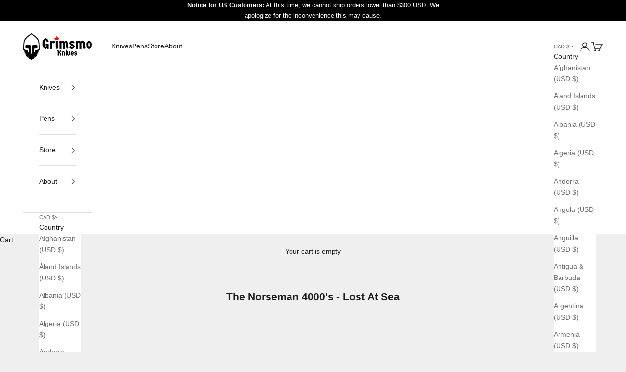

--- FILE ---
content_type: text/html; charset=utf-8
request_url: https://grimsmoknives.com/en-ca/pages/the-4-norseman-lost-at-sea
body_size: 121340
content:
<!doctype html>

<html lang="en" dir="ltr">
  <head>
    <script async crossorigin fetchpriority="high" src="/cdn/shopifycloud/importmap-polyfill/es-modules-shim.2.4.0.js"></script>
<script type="application/vnd.locksmith+json" data-locksmith>{"version":"v256","locked":false,"initialized":true,"scope":"page","access_granted":true,"access_denied":false,"requires_customer":false,"manual_lock":false,"remote_lock":false,"has_timeout":false,"remote_rendered":null,"hide_resource":false,"hide_links_to_resource":false,"transparent":true,"locks":{"all":[],"opened":[]},"keys":[],"keys_signature":"3a54703af67f9b3f0b82d56f9a93658b4b0da38f04f13f70a39a46f60a9a7a23","state":{"template":"page","theme":146994659416,"product":null,"collection":null,"page":"the-4-norseman-lost-at-sea","blog":null,"article":null,"app":null},"now":1769910108,"path":"\/en-ca\/pages\/the-4-norseman-lost-at-sea","locale_root_url":"\/en-ca","canonical_url":"https:\/\/grimsmoknives.com\/en-ca\/pages\/the-4-norseman-lost-at-sea","customer_id":null,"customer_id_signature":"3a54703af67f9b3f0b82d56f9a93658b4b0da38f04f13f70a39a46f60a9a7a23","cart":null}</script><script data-locksmith>!function(){undefined;!function(){var s=window.Locksmith={},e=document.querySelector('script[type="application/vnd.locksmith+json"]'),n=e&&e.innerHTML;if(s.state={},s.util={},s.loading=!1,n)try{s.state=JSON.parse(n)}catch(d){}if(document.addEventListener&&document.querySelector){var o,a,i,t=[76,79,67,75,83,77,73,84,72,49,49],c=function(){a=t.slice(0)},l="style",r=function(e){e&&27!==e.keyCode&&"click"!==e.type||(document.removeEventListener("keydown",r),document.removeEventListener("click",r),o&&document.body.removeChild(o),o=null)};c(),document.addEventListener("keyup",function(e){if(e.keyCode===a[0]){if(clearTimeout(i),a.shift(),0<a.length)return void(i=setTimeout(c,1e3));c(),r(),(o=document.createElement("div"))[l].width="50%",o[l].maxWidth="1000px",o[l].height="85%",o[l].border="1px rgba(0, 0, 0, 0.2) solid",o[l].background="rgba(255, 255, 255, 0.99)",o[l].borderRadius="4px",o[l].position="fixed",o[l].top="50%",o[l].left="50%",o[l].transform="translateY(-50%) translateX(-50%)",o[l].boxShadow="0 2px 5px rgba(0, 0, 0, 0.3), 0 0 100vh 100vw rgba(0, 0, 0, 0.5)",o[l].zIndex="2147483645";var t=document.createElement("textarea");t.value=JSON.stringify(JSON.parse(n),null,2),t[l].border="none",t[l].display="block",t[l].boxSizing="border-box",t[l].width="100%",t[l].height="100%",t[l].background="transparent",t[l].padding="22px",t[l].fontFamily="monospace",t[l].fontSize="14px",t[l].color="#333",t[l].resize="none",t[l].outline="none",t.readOnly=!0,o.appendChild(t),document.body.appendChild(o),t.addEventListener("click",function(e){e.stopImmediatePropagation()}),t.select(),document.addEventListener("keydown",r),document.addEventListener("click",r)}})}s.isEmbedded=-1!==window.location.search.indexOf("_ab=0&_fd=0&_sc=1"),s.path=s.state.path||window.location.pathname,s.basePath=s.state.locale_root_url.concat("/apps/locksmith").replace(/^\/\//,"/"),s.reloading=!1,s.util.console=window.console||{log:function(){},error:function(){}},s.util.makeUrl=function(e,t){var n,o=s.basePath+e,a=[],i=s.cache();for(n in i)a.push(n+"="+encodeURIComponent(i[n]));for(n in t)a.push(n+"="+encodeURIComponent(t[n]));return s.state.customer_id&&(a.push("customer_id="+encodeURIComponent(s.state.customer_id)),a.push("customer_id_signature="+encodeURIComponent(s.state.customer_id_signature))),o+=(-1===o.indexOf("?")?"?":"&")+a.join("&")},s._initializeCallbacks=[],s.on=function(e,t){if("initialize"!==e)throw'Locksmith.on() currently only supports the "initialize" event';s._initializeCallbacks.push(t)},s.initializeSession=function(e){if(!s.isEmbedded){var t=!1,n=!0,o=!0;(e=e||{}).silent&&(o=n=!(t=!0)),s.ping({silent:t,spinner:n,reload:o,callback:function(){s._initializeCallbacks.forEach(function(e){e()})}})}},s.cache=function(e){var t={};try{var n=function a(e){return(document.cookie.match("(^|; )"+e+"=([^;]*)")||0)[2]};t=JSON.parse(decodeURIComponent(n("locksmith-params")||"{}"))}catch(d){}if(e){for(var o in e)t[o]=e[o];document.cookie="locksmith-params=; expires=Thu, 01 Jan 1970 00:00:00 GMT; path=/",document.cookie="locksmith-params="+encodeURIComponent(JSON.stringify(t))+"; path=/"}return t},s.cache.cart=s.state.cart,s.cache.cartLastSaved=null,s.params=s.cache(),s.util.reload=function(){s.reloading=!0;try{window.location.href=window.location.href.replace(/#.*/,"")}catch(d){s.util.console.error("Preferred reload method failed",d),window.location.reload()}},s.cache.saveCart=function(e){if(!s.cache.cart||s.cache.cart===s.cache.cartLastSaved)return e?e():null;var t=s.cache.cartLastSaved;s.cache.cartLastSaved=s.cache.cart,fetch("/cart/update.js",{method:"POST",headers:{"Content-Type":"application/json",Accept:"application/json"},body:JSON.stringify({attributes:{locksmith:s.cache.cart}})}).then(function(e){if(!e.ok)throw new Error("Cart update failed: "+e.status);return e.json()}).then(function(){e&&e()})["catch"](function(e){if(s.cache.cartLastSaved=t,!s.reloading)throw e})},s.util.spinnerHTML='<style>body{background:#FFF}@keyframes spin{from{transform:rotate(0deg)}to{transform:rotate(360deg)}}#loading{display:flex;width:100%;height:50vh;color:#777;align-items:center;justify-content:center}#loading .spinner{display:block;animation:spin 600ms linear infinite;position:relative;width:50px;height:50px}#loading .spinner-ring{stroke:currentColor;stroke-dasharray:100%;stroke-width:2px;stroke-linecap:round;fill:none}</style><div id="loading"><div class="spinner"><svg width="100%" height="100%"><svg preserveAspectRatio="xMinYMin"><circle class="spinner-ring" cx="50%" cy="50%" r="45%"></circle></svg></svg></div></div>',s.util.clobberBody=function(e){document.body.innerHTML=e},s.util.clobberDocument=function(e){e.responseText&&(e=e.responseText),document.documentElement&&document.removeChild(document.documentElement);var t=document.open("text/html","replace");t.writeln(e),t.close(),setTimeout(function(){var e=t.querySelector("[autofocus]");e&&e.focus()},100)},s.util.serializeForm=function(e){if(e&&"FORM"===e.nodeName){var t,n,o={};for(t=e.elements.length-1;0<=t;t-=1)if(""!==e.elements[t].name)switch(e.elements[t].nodeName){case"INPUT":switch(e.elements[t].type){default:case"text":case"hidden":case"password":case"button":case"reset":case"submit":o[e.elements[t].name]=e.elements[t].value;break;case"checkbox":case"radio":e.elements[t].checked&&(o[e.elements[t].name]=e.elements[t].value);break;case"file":}break;case"TEXTAREA":o[e.elements[t].name]=e.elements[t].value;break;case"SELECT":switch(e.elements[t].type){case"select-one":o[e.elements[t].name]=e.elements[t].value;break;case"select-multiple":for(n=e.elements[t].options.length-1;0<=n;n-=1)e.elements[t].options[n].selected&&(o[e.elements[t].name]=e.elements[t].options[n].value)}break;case"BUTTON":switch(e.elements[t].type){case"reset":case"submit":case"button":o[e.elements[t].name]=e.elements[t].value}}return o}},s.util.on=function(e,i,s,t){t=t||document;var c="locksmith-"+e+i,n=function(e){var t=e.target,n=e.target.parentElement,o=t&&t.className&&(t.className.baseVal||t.className)||"",a=n&&n.className&&(n.className.baseVal||n.className)||"";("string"==typeof o&&-1!==o.split(/\s+/).indexOf(i)||"string"==typeof a&&-1!==a.split(/\s+/).indexOf(i))&&!e[c]&&(e[c]=!0,s(e))};t.attachEvent?t.attachEvent(e,n):t.addEventListener(e,n,!1)},s.util.enableActions=function(e){s.util.on("click","locksmith-action",function(e){e.preventDefault();var t=e.target;t.dataset.confirmWith&&!confirm(t.dataset.confirmWith)||(t.disabled=!0,t.innerText=t.dataset.disableWith,s.post("/action",t.dataset.locksmithParams,{spinner:!1,type:"text",success:function(e){(e=JSON.parse(e.responseText)).message&&alert(e.message),s.util.reload()}}))},e)},s.util.inject=function(e,t){var n=["data","locksmith","append"];if(-1!==t.indexOf(n.join("-"))){var o=document.createElement("div");o.innerHTML=t,e.appendChild(o)}else e.innerHTML=t;var a,i,s=e.querySelectorAll("script");for(i=0;i<s.length;++i){a=s[i];var c=document.createElement("script");if(a.type&&(c.type=a.type),a.src)c.src=a.src;else{var l=document.createTextNode(a.innerHTML);c.appendChild(l)}e.appendChild(c)}var r=e.querySelector("[autofocus]");r&&r.focus()},s.post=function(e,t,n){!1!==(n=n||{}).spinner&&s.util.clobberBody(s.util.spinnerHTML);var o={};n.container===document?(o.layout=1,n.success=function(e){s.util.clobberDocument(e)}):n.container&&(o.layout=0,n.success=function(e){var t=document.getElementById(n.container);s.util.inject(t,e),t.id===t.firstChild.id&&t.parentElement.replaceChild(t.firstChild,t)}),n.form_type&&(t.form_type=n.form_type),n.include_layout_classes!==undefined&&(t.include_layout_classes=n.include_layout_classes),n.lock_id!==undefined&&(t.lock_id=n.lock_id),s.loading=!0;var a=s.util.makeUrl(e,o),i="json"===n.type||"text"===n.type;fetch(a,{method:"POST",headers:{"Content-Type":"application/json",Accept:i?"application/json":"text/html"},body:JSON.stringify(t)}).then(function(e){if(!e.ok)throw new Error("Request failed: "+e.status);return e.text()}).then(function(e){var t=n.success||s.util.clobberDocument;t(i?{responseText:e}:e)})["catch"](function(e){if(!s.reloading)if("dashboard.weglot.com"!==window.location.host){if(!n.silent)throw alert("Something went wrong! Please refresh and try again."),e;console.error(e)}else console.error(e)})["finally"](function(){s.loading=!1})},s.postResource=function(e,t){e.path=s.path,e.search=window.location.search,e.state=s.state,e.passcode&&(e.passcode=e.passcode.trim()),e.email&&(e.email=e.email.trim()),e.state.cart=s.cache.cart,e.locksmith_json=s.jsonTag,e.locksmith_json_signature=s.jsonTagSignature,s.post("/resource",e,t)},s.ping=function(e){if(!s.isEmbedded){e=e||{};var t=function(){e.reload?s.util.reload():"function"==typeof e.callback&&e.callback()};s.post("/ping",{path:s.path,search:window.location.search,state:s.state},{spinner:!!e.spinner,silent:"undefined"==typeof e.silent||e.silent,type:"text",success:function(e){e&&e.responseText?((e=JSON.parse(e.responseText)).messages&&0<e.messages.length&&s.showMessages(e.messages),e.cart&&s.cache.cart!==e.cart?(s.cache.cart=e.cart,s.cache.saveCart(function(){t(),e.cart&&e.cart.match(/^.+:/)&&s.util.reload()})):t()):console.error("[Locksmith] Invalid result in ping callback:",e)}})}},s.timeoutMonitor=function(){var e=s.cache.cart;s.ping({callback:function(){e!==s.cache.cart||setTimeout(function(){s.timeoutMonitor()},6e4)}})},s.showMessages=function(e){var t=document.createElement("div");t.style.position="fixed",t.style.left=0,t.style.right=0,t.style.bottom="-50px",t.style.opacity=0,t.style.background="#191919",t.style.color="#ddd",t.style.transition="bottom 0.2s, opacity 0.2s",t.style.zIndex=999999,t.innerHTML="        <style>          .locksmith-ab .locksmith-b { display: none; }          .locksmith-ab.toggled .locksmith-b { display: flex; }          .locksmith-ab.toggled .locksmith-a { display: none; }          .locksmith-flex { display: flex; flex-wrap: wrap; justify-content: space-between; align-items: center; padding: 10px 20px; }          .locksmith-message + .locksmith-message { border-top: 1px #555 solid; }          .locksmith-message a { color: inherit; font-weight: bold; }          .locksmith-message a:hover { color: inherit; opacity: 0.8; }          a.locksmith-ab-toggle { font-weight: inherit; text-decoration: underline; }          .locksmith-text { flex-grow: 1; }          .locksmith-cta { flex-grow: 0; text-align: right; }          .locksmith-cta button { transform: scale(0.8); transform-origin: left; }          .locksmith-cta > * { display: block; }          .locksmith-cta > * + * { margin-top: 10px; }          .locksmith-message a.locksmith-close { flex-grow: 0; text-decoration: none; margin-left: 15px; font-size: 30px; font-family: monospace; display: block; padding: 2px 10px; }                    @media screen and (max-width: 600px) {            .locksmith-wide-only { display: none !important; }            .locksmith-flex { padding: 0 15px; }            .locksmith-flex > * { margin-top: 5px; margin-bottom: 5px; }            .locksmith-cta { text-align: left; }          }                    @media screen and (min-width: 601px) {            .locksmith-narrow-only { display: none !important; }          }        </style>      "+e.map(function(e){return'<div class="locksmith-message">'+e+"</div>"}).join(""),document.body.appendChild(t),document.body.style.position="relative",document.body.parentElement.style.paddingBottom=t.offsetHeight+"px",setTimeout(function(){t.style.bottom=0,t.style.opacity=1},50),s.util.on("click","locksmith-ab-toggle",function(e){e.preventDefault();for(var t=e.target.parentElement;-1===t.className.split(" ").indexOf("locksmith-ab");)t=t.parentElement;-1!==t.className.split(" ").indexOf("toggled")?t.className=t.className.replace("toggled",""):t.className=t.className+" toggled"}),s.util.enableActions(t)}}()}();</script>
      <script data-locksmith>Locksmith.cache.cart=null</script>

  <script data-locksmith>Locksmith.jsonTag="{\"version\":\"v256\",\"locked\":false,\"initialized\":true,\"scope\":\"page\",\"access_granted\":true,\"access_denied\":false,\"requires_customer\":false,\"manual_lock\":false,\"remote_lock\":false,\"has_timeout\":false,\"remote_rendered\":null,\"hide_resource\":false,\"hide_links_to_resource\":false,\"transparent\":true,\"locks\":{\"all\":[],\"opened\":[]},\"keys\":[],\"keys_signature\":\"3a54703af67f9b3f0b82d56f9a93658b4b0da38f04f13f70a39a46f60a9a7a23\",\"state\":{\"template\":\"page\",\"theme\":146994659416,\"product\":null,\"collection\":null,\"page\":\"the-4-norseman-lost-at-sea\",\"blog\":null,\"article\":null,\"app\":null},\"now\":1769910108,\"path\":\"\\\/en-ca\\\/pages\\\/the-4-norseman-lost-at-sea\",\"locale_root_url\":\"\\\/en-ca\",\"canonical_url\":\"https:\\\/\\\/grimsmoknives.com\\\/en-ca\\\/pages\\\/the-4-norseman-lost-at-sea\",\"customer_id\":null,\"customer_id_signature\":\"3a54703af67f9b3f0b82d56f9a93658b4b0da38f04f13f70a39a46f60a9a7a23\",\"cart\":null}";Locksmith.jsonTagSignature="c38c11ffc56eab07924e39dccb885c6d4296f7016238f263e244553ac61c5716"</script>
    <meta charset="utf-8">
    <meta name="viewport" content="width=device-width, initial-scale=1.0, height=device-height, minimum-scale=1.0, maximum-scale=5.0">

    <title>The Norseman 4000&#39;s - Lost At Sea</title><meta name="description" content="We wanted to mix it up when hitting a big milestone. It all started with a great idea by our team to not only do one special Norseman, but four. How Did It Start?  What’s Different? At the core of these special knives is the exclusive “Lost at sea” pattern, which was inspired by a Nordic wave design. Pairing old with n">
<link rel="canonical" href="https://grimsmoknives.com/en-ca/pages/the-4-norseman-lost-at-sea"><link rel="shortcut icon" href="//grimsmoknives.com/cdn/shop/files/Grimsmo_Logo-Favicon.png?v=1700067620&width=96">
      <link rel="apple-touch-icon" href="//grimsmoknives.com/cdn/shop/files/Grimsmo_Logo-Favicon.png?v=1700067620&width=180"><link rel="preconnect" href="https://fonts.shopifycdn.com" crossorigin><meta property="og:type" content="website">
<meta property="og:title" content="The Norseman 4000&#39;s - Lost At Sea">
<meta property="og:image" content="http://grimsmoknives.com/cdn/shop/files/Grimsmo_sharing-image.png?v=1700584732&width=2048">
<meta property="og:image:secure_url" content="https://grimsmoknives.com/cdn/shop/files/Grimsmo_sharing-image.png?v=1700584732&width=2048">
<meta property="og:image:width" content="1200">
  <meta property="og:image:height" content="628"><meta property="og:description" content="We wanted to mix it up when hitting a big milestone. It all started with a great idea by our team to not only do one special Norseman, but four. How Did It Start?  What’s Different? At the core of these special knives is the exclusive “Lost at sea” pattern, which was inspired by a Nordic wave design. Pairing old with n">
<meta property="og:url" content="https://grimsmoknives.com/en-ca/pages/the-4-norseman-lost-at-sea">
<meta property="og:site_name" content="Grimsmo Knives"><meta name="twitter:card" content="summary"><meta name="twitter:title" content="The Norseman 4000&#39;s - Lost At Sea">
<meta name="twitter:description" content="We wanted to mix it up when hitting a big milestone. It all started with a great idea by our team to not only do one special Norseman, but four. How Did It Start?  What’s Different? At the core of these special knives is the exclusive “Lost at sea” pattern, which was inspired by a Nordic wave design. Pairing old with n">
<meta name="twitter:image" content="https://grimsmoknives.com/cdn/shop/files/Grimsmo_sharing-image.png?crop=center&height=1200&v=1700584732&width=1200">
<meta name="twitter:image:alt" content=""><script type="application/ld+json">
  {
    "@context": "https://schema.org",
    "@type": "BreadcrumbList",
    "itemListElement": [{
        "@type": "ListItem",
        "position": 1,
        "name": "Home",
        "item": "https://grimsmoknives.com"
      },{
            "@type": "ListItem",
            "position": 2,
            "name": "The Norseman 4000's - Lost At Sea",
            "item": "https://grimsmoknives.com/en-ca/pages/the-4-norseman-lost-at-sea"
          }]
  }
</script><style>/* Typography (heading) */
  

/* Typography (body) */
  



:root {
    /* Container */
    --container-max-width: 100%;
    --container-xxs-max-width: 27.5rem; /* 440px */
    --container-xs-max-width: 42.5rem; /* 680px */
    --container-sm-max-width: 61.25rem; /* 980px */
    --container-md-max-width: 71.875rem; /* 1150px */
    --container-lg-max-width: 78.75rem; /* 1260px */
    --container-xl-max-width: 85rem; /* 1360px */
    --container-gutter: 1.25rem;

    --section-vertical-spacing: 2.5rem;
    --section-vertical-spacing-tight:2.5rem;

    --section-stack-gap:2.25rem;
    --section-stack-gap-tight:2.25rem;

    /* Form settings */
    --form-gap: 1.25rem; /* Gap between fieldset and submit button */
    --fieldset-gap: 1rem; /* Gap between each form input within a fieldset */
    --form-control-gap: 0.625rem; /* Gap between input and label (ignored for floating label) */
    --checkbox-control-gap: 0.75rem; /* Horizontal gap between checkbox and its associated label */
    --input-padding-block: 0.65rem; /* Vertical padding for input, textarea and native select */
    --input-padding-inline: 0.8rem; /* Horizontal padding for input, textarea and native select */
    --checkbox-size: 0.875rem; /* Size (width and height) for checkbox */

    /* Other sizes */
    --sticky-area-height: calc(var(--announcement-bar-is-sticky, 0) * var(--announcement-bar-height, 0px) + var(--header-is-sticky, 0) * var(--header-is-visible, 1) * var(--header-height, 0px));

    /* RTL support */
    --transform-logical-flip: 1;
    --transform-origin-start: left;
    --transform-origin-end: right;

    /**
     * ---------------------------------------------------------------------
     * TYPOGRAPHY
     * ---------------------------------------------------------------------
     */

    /* Font properties */
    --heading-font-family: Helvetica, Arial, sans-serif;
    --heading-font-weight: 400;
    --heading-font-style: normal;
    --heading-text-transform: uppercase;
    --heading-letter-spacing: 0.18em;
    --text-font-family: Helvetica, Arial, sans-serif;
    --text-font-weight: 400;
    --text-font-style: normal;
    --text-letter-spacing: 0.0em;
    --button-font: var(--text-font-style) var(--text-font-weight) var(--text-sm) / 1.65 var(--text-font-family);
    --button-text-transform: uppercase;
    --button-letter-spacing: 0.18em;

    /* Font sizes */--text-heading-size-factor: 1;
    --text-h1: max(0.6875rem, clamp(1.375rem, 1.146341463414634rem + 0.975609756097561vw, 2rem) * var(--text-heading-size-factor));
    --text-h2: max(0.6875rem, clamp(1.25rem, 1.0670731707317074rem + 0.7804878048780488vw, 1.75rem) * var(--text-heading-size-factor));
    --text-h3: max(0.6875rem, clamp(1.125rem, 1.0335365853658536rem + 0.3902439024390244vw, 1.375rem) * var(--text-heading-size-factor));
    --text-h4: max(0.6875rem, clamp(1rem, 0.9542682926829268rem + 0.1951219512195122vw, 1.125rem) * var(--text-heading-size-factor));
    --text-h5: calc(0.875rem * var(--text-heading-size-factor));
    --text-h6: calc(0.75rem * var(--text-heading-size-factor));

    --text-xs: 0.75rem;
    --text-sm: 0.8125rem;
    --text-base: 0.875rem;
    --text-lg: 1.0rem;
    --text-xl: 1.125rem;

    /* Rounded variables (used for border radius) */
    --rounded-full: 9999px;
    --button-border-radius: 0.0rem;
    --input-border-radius: 0.0rem;

    /* Box shadow */
    --shadow-sm: 0 2px 8px rgb(0 0 0 / 0.05);
    --shadow: 0 5px 15px rgb(0 0 0 / 0.05);
    --shadow-md: 0 5px 30px rgb(0 0 0 / 0.05);
    --shadow-block: px px px rgb(var(--text-primary) / 0.0);

    /**
     * ---------------------------------------------------------------------
     * OTHER
     * ---------------------------------------------------------------------
     */

    --checkmark-svg-url: url(//grimsmoknives.com/cdn/shop/t/26/assets/checkmark.svg?v=77552481021870063511767716453);
    --cursor-zoom-in-svg-url: url(//grimsmoknives.com/cdn/shop/t/26/assets/cursor-zoom-in.svg?v=53880737899771658811767716453);
  }

  [dir="rtl"]:root {
    /* RTL support */
    --transform-logical-flip: -1;
    --transform-origin-start: right;
    --transform-origin-end: left;
  }

  @media screen and (min-width: 700px) {
    :root {
      /* Typography (font size) */
      --text-xs: 0.75rem;
      --text-sm: 0.8125rem;
      --text-base: 0.875rem;
      --text-lg: 1.0rem;
      --text-xl: 1.25rem;

      /* Spacing settings */
      --container-gutter: 2rem;
    }
  }

  @media screen and (min-width: 1000px) {
    :root {
      /* Spacing settings */
      --container-gutter: 3rem;

      --section-vertical-spacing: 4rem;
      --section-vertical-spacing-tight: 4rem;

      --section-stack-gap:3rem;
      --section-stack-gap-tight:3rem;
    }
  }:root {/* Overlay used for modal */
    --page-overlay: 0 0 0 / 0.4;

    /* We use the first scheme background as default */
    --page-background: ;

    /* Product colors */
    --on-sale-text: 227 44 43;
    --on-sale-badge-background: 227 44 43;
    --on-sale-badge-text: 255 255 255;
    --sold-out-badge-background: 239 239 239;
    --sold-out-badge-text: 0 0 0 / 0.65;
    --custom-badge-background: 28 28 28;
    --custom-badge-text: 255 255 255;
    --star-color: 28 28 28;

    /* Status colors */
    --success-background: 212 227 203;
    --success-text: 48 122 7;
    --warning-background: 253 241 224;
    --warning-text: 237 138 0;
    --error-background: 243 204 204;
    --error-text: 203 43 43;
  }.color-scheme--scheme-1 {
      /* Color settings */--accent: 28 28 28;
      --text-color: 28 28 28;
      --background: 239 239 239 / 1.0;
      --background-without-opacity: 239 239 239;
      --background-gradient: ;--border-color: 207 207 207;/* Button colors */
      --button-background: 28 28 28;
      --button-text-color: 255 255 255;

      /* Circled buttons */
      --circle-button-background: 255 255 255;
      --circle-button-text-color: 28 28 28;
    }.shopify-section:has(.section-spacing.color-scheme--bg-609ecfcfee2f667ac6c12366fc6ece56) + .shopify-section:has(.section-spacing.color-scheme--bg-609ecfcfee2f667ac6c12366fc6ece56:not(.bordered-section)) .section-spacing {
      padding-block-start: 0;
    }.color-scheme--scheme-2 {
      /* Color settings */--accent: 0 0 0;
      --text-color: 28 28 28;
      --background: 255 255 255 / 1.0;
      --background-without-opacity: 255 255 255;
      --background-gradient: ;--border-color: 221 221 221;/* Button colors */
      --button-background: 0 0 0;
      --button-text-color: 255 255 255;

      /* Circled buttons */
      --circle-button-background: 255 255 255;
      --circle-button-text-color: 28 28 28;
    }.shopify-section:has(.section-spacing.color-scheme--bg-54922f2e920ba8346f6dc0fba343d673) + .shopify-section:has(.section-spacing.color-scheme--bg-54922f2e920ba8346f6dc0fba343d673:not(.bordered-section)) .section-spacing {
      padding-block-start: 0;
    }.color-scheme--scheme-3 {
      /* Color settings */--accent: 255 255 255;
      --text-color: 255 255 255;
      --background: 0 0 0 / 1.0;
      --background-without-opacity: 0 0 0;
      --background-gradient: ;--border-color: 38 38 38;/* Button colors */
      --button-background: 255 255 255;
      --button-text-color: 28 28 28;

      /* Circled buttons */
      --circle-button-background: 255 255 255;
      --circle-button-text-color: 28 28 28;
    }.shopify-section:has(.section-spacing.color-scheme--bg-77e774e6cc4d94d6a32f6256f02d9552) + .shopify-section:has(.section-spacing.color-scheme--bg-77e774e6cc4d94d6a32f6256f02d9552:not(.bordered-section)) .section-spacing {
      padding-block-start: 0;
    }.color-scheme--scheme-4 {
      /* Color settings */--accent: 255 255 255;
      --text-color: 255 255 255;
      --background: 0 0 0 / 0.0;
      --background-without-opacity: 0 0 0;
      --background-gradient: ;--border-color: 255 255 255;/* Button colors */
      --button-background: 255 255 255;
      --button-text-color: 28 28 28;

      /* Circled buttons */
      --circle-button-background: 255 255 255;
      --circle-button-text-color: 28 28 28;
    }.shopify-section:has(.section-spacing.color-scheme--bg-3671eee015764974ee0aef1536023e0f) + .shopify-section:has(.section-spacing.color-scheme--bg-3671eee015764974ee0aef1536023e0f:not(.bordered-section)) .section-spacing {
      padding-block-start: 0;
    }.color-scheme--scheme-353844d3-4615-426c-8964-c491825aaa26 {
      /* Color settings */--accent: 28 28 28;
      --text-color: 28 28 28;
      --background: 239 239 239 / 1.0;
      --background-without-opacity: 239 239 239;
      --background-gradient: ;--border-color: 207 207 207;/* Button colors */
      --button-background: 28 28 28;
      --button-text-color: 255 255 255;

      /* Circled buttons */
      --circle-button-background: 255 255 255;
      --circle-button-text-color: 28 28 28;
    }.shopify-section:has(.section-spacing.color-scheme--bg-609ecfcfee2f667ac6c12366fc6ece56) + .shopify-section:has(.section-spacing.color-scheme--bg-609ecfcfee2f667ac6c12366fc6ece56:not(.bordered-section)) .section-spacing {
      padding-block-start: 0;
    }.color-scheme--scheme-abfb5a00-fb33-4c13-83b7-287b6f096bd6 {
      /* Color settings */--accent: 28 28 28;
      --text-color: 28 28 28;
      --background: 248 246 249 / 1.0;
      --background-without-opacity: 248 246 249;
      --background-gradient: ;--border-color: 215 213 216;/* Button colors */
      --button-background: 28 28 28;
      --button-text-color: 255 255 255;

      /* Circled buttons */
      --circle-button-background: 255 255 255;
      --circle-button-text-color: 28 28 28;
    }.shopify-section:has(.section-spacing.color-scheme--bg-c655b2acc39ffbac4f1c224ad947d547) + .shopify-section:has(.section-spacing.color-scheme--bg-c655b2acc39ffbac4f1c224ad947d547:not(.bordered-section)) .section-spacing {
      padding-block-start: 0;
    }.color-scheme--scheme-b0cb0025-a45f-4921-8d9d-d680c28a9321 {
      /* Color settings */--accent: 28 28 28;
      --text-color: 255 255 255;
      --background: 255 0 0 / 1.0;
      --background-without-opacity: 255 0 0;
      --background-gradient: ;--border-color: 255 38 38;/* Button colors */
      --button-background: 28 28 28;
      --button-text-color: 255 255 255;

      /* Circled buttons */
      --circle-button-background: 255 255 255;
      --circle-button-text-color: 28 28 28;
    }.shopify-section:has(.section-spacing.color-scheme--bg-cc704d2a8a6c11547e511bd6c74682bd) + .shopify-section:has(.section-spacing.color-scheme--bg-cc704d2a8a6c11547e511bd6c74682bd:not(.bordered-section)) .section-spacing {
      padding-block-start: 0;
    }.color-scheme--dialog {
      /* Color settings */--accent: 0 0 0;
      --text-color: 28 28 28;
      --background: 255 255 255 / 1.0;
      --background-without-opacity: 255 255 255;
      --background-gradient: ;--border-color: 221 221 221;/* Button colors */
      --button-background: 0 0 0;
      --button-text-color: 255 255 255;

      /* Circled buttons */
      --circle-button-background: 255 255 255;
      --circle-button-text-color: 28 28 28;
    }
</style><script>
  // This allows to expose several variables to the global scope, to be used in scripts
  window.themeVariables = {
    settings: {
      showPageTransition: null,
      pageType: "page",
      moneyFormat: "${{amount}}",
      moneyWithCurrencyFormat: "${{amount}} CAD",
      currencyCodeEnabled: true,
      cartType: "drawer",
      staggerMenuApparition: true
    },

    strings: {
      addedToCart: "Added to your cart!",
      addedToCartWithTitle: "{{ product_title }} added to cart.",
      closeGallery: "Close gallery",
      zoomGallery: "Zoom picture",
      errorGallery: "Image cannot be loaded",
      shippingEstimatorNoResults: "Sorry, we do not ship to your address.",
      shippingEstimatorOneResult: "There is one shipping rate for your address:",
      shippingEstimatorMultipleResults: "There are several shipping rates for your address:",
      shippingEstimatorError: "One or more error occurred while retrieving shipping rates:",
      next: "Next",
      previous: "Previous"
    },

    mediaQueries: {
      'sm': 'screen and (min-width: 700px)',
      'md': 'screen and (min-width: 1000px)',
      'lg': 'screen and (min-width: 1150px)',
      'xl': 'screen and (min-width: 1400px)',
      '2xl': 'screen and (min-width: 1600px)',
      'sm-max': 'screen and (max-width: 699px)',
      'md-max': 'screen and (max-width: 999px)',
      'lg-max': 'screen and (max-width: 1149px)',
      'xl-max': 'screen and (max-width: 1399px)',
      '2xl-max': 'screen and (max-width: 1599px)',
      'motion-safe': '(prefers-reduced-motion: no-preference)',
      'motion-reduce': '(prefers-reduced-motion: reduce)',
      'supports-hover': 'screen and (pointer: fine)',
      'supports-touch': 'screen and (hover: none)'
    }
  };</script><script type="importmap">{
        "imports": {
          "vendor": "//grimsmoknives.com/cdn/shop/t/26/assets/vendor.min.js?v=55929477288600450501767716427",
          "theme": "//grimsmoknives.com/cdn/shop/t/26/assets/theme.js?v=103030472301900935361767716427",
          "photoswipe": "//grimsmoknives.com/cdn/shop/t/26/assets/photoswipe.min.js?v=13374349288281597431767716427"
        }
      }
    </script>

    <script type="module" src="//grimsmoknives.com/cdn/shop/t/26/assets/vendor.min.js?v=55929477288600450501767716427"></script>
    <script type="module" src="//grimsmoknives.com/cdn/shop/t/26/assets/theme.js?v=103030472301900935361767716427"></script>

    <script>window.performance && window.performance.mark && window.performance.mark('shopify.content_for_header.start');</script><meta id="shopify-digital-wallet" name="shopify-digital-wallet" content="/6840889/digital_wallets/dialog">
<meta name="shopify-checkout-api-token" content="9c3f80d2503d8f899da4c2e85e3d68f2">
<meta id="in-context-paypal-metadata" data-shop-id="6840889" data-venmo-supported="false" data-environment="production" data-locale="en_US" data-paypal-v4="true" data-currency="CAD">
<link rel="alternate" hreflang="x-default" href="https://grimsmoknives.com/pages/the-4-norseman-lost-at-sea">
<link rel="alternate" hreflang="en-CA" href="https://grimsmoknives.com/en-ca/pages/the-4-norseman-lost-at-sea">
<link rel="alternate" hreflang="en-US" href="https://grimsmoknives.com/pages/the-4-norseman-lost-at-sea">
<script async="async" src="/checkouts/internal/preloads.js?locale=en-CA"></script>
<link rel="preconnect" href="https://shop.app" crossorigin="anonymous">
<script async="async" src="https://shop.app/checkouts/internal/preloads.js?locale=en-CA&shop_id=6840889" crossorigin="anonymous"></script>
<script id="apple-pay-shop-capabilities" type="application/json">{"shopId":6840889,"countryCode":"CA","currencyCode":"CAD","merchantCapabilities":["supports3DS"],"merchantId":"gid:\/\/shopify\/Shop\/6840889","merchantName":"Grimsmo Knives","requiredBillingContactFields":["postalAddress","email","phone"],"requiredShippingContactFields":["postalAddress","email","phone"],"shippingType":"shipping","supportedNetworks":["visa","masterCard","amex","discover","jcb"],"total":{"type":"pending","label":"Grimsmo Knives","amount":"1.00"},"shopifyPaymentsEnabled":true,"supportsSubscriptions":true}</script>
<script id="shopify-features" type="application/json">{"accessToken":"9c3f80d2503d8f899da4c2e85e3d68f2","betas":["rich-media-storefront-analytics"],"domain":"grimsmoknives.com","predictiveSearch":true,"shopId":6840889,"locale":"en"}</script>
<script>var Shopify = Shopify || {};
Shopify.shop = "grimsmo-knives.myshopify.com";
Shopify.locale = "en";
Shopify.currency = {"active":"CAD","rate":"1.3885566"};
Shopify.country = "CA";
Shopify.theme = {"name":"Prestige 2026 10.11.0","id":146994659416,"schema_name":"Prestige","schema_version":"10.11.0","theme_store_id":855,"role":"main"};
Shopify.theme.handle = "null";
Shopify.theme.style = {"id":null,"handle":null};
Shopify.cdnHost = "grimsmoknives.com/cdn";
Shopify.routes = Shopify.routes || {};
Shopify.routes.root = "/en-ca/";</script>
<script type="module">!function(o){(o.Shopify=o.Shopify||{}).modules=!0}(window);</script>
<script>!function(o){function n(){var o=[];function n(){o.push(Array.prototype.slice.apply(arguments))}return n.q=o,n}var t=o.Shopify=o.Shopify||{};t.loadFeatures=n(),t.autoloadFeatures=n()}(window);</script>
<script>
  window.ShopifyPay = window.ShopifyPay || {};
  window.ShopifyPay.apiHost = "shop.app\/pay";
  window.ShopifyPay.redirectState = null;
</script>
<script id="shop-js-analytics" type="application/json">{"pageType":"page"}</script>
<script defer="defer" async type="module" src="//grimsmoknives.com/cdn/shopifycloud/shop-js/modules/v2/client.init-shop-cart-sync_BN7fPSNr.en.esm.js"></script>
<script defer="defer" async type="module" src="//grimsmoknives.com/cdn/shopifycloud/shop-js/modules/v2/chunk.common_Cbph3Kss.esm.js"></script>
<script defer="defer" async type="module" src="//grimsmoknives.com/cdn/shopifycloud/shop-js/modules/v2/chunk.modal_DKumMAJ1.esm.js"></script>
<script type="module">
  await import("//grimsmoknives.com/cdn/shopifycloud/shop-js/modules/v2/client.init-shop-cart-sync_BN7fPSNr.en.esm.js");
await import("//grimsmoknives.com/cdn/shopifycloud/shop-js/modules/v2/chunk.common_Cbph3Kss.esm.js");
await import("//grimsmoknives.com/cdn/shopifycloud/shop-js/modules/v2/chunk.modal_DKumMAJ1.esm.js");

  window.Shopify.SignInWithShop?.initShopCartSync?.({"fedCMEnabled":true,"windoidEnabled":true});

</script>
<script>
  window.Shopify = window.Shopify || {};
  if (!window.Shopify.featureAssets) window.Shopify.featureAssets = {};
  window.Shopify.featureAssets['shop-js'] = {"shop-cart-sync":["modules/v2/client.shop-cart-sync_CJVUk8Jm.en.esm.js","modules/v2/chunk.common_Cbph3Kss.esm.js","modules/v2/chunk.modal_DKumMAJ1.esm.js"],"init-fed-cm":["modules/v2/client.init-fed-cm_7Fvt41F4.en.esm.js","modules/v2/chunk.common_Cbph3Kss.esm.js","modules/v2/chunk.modal_DKumMAJ1.esm.js"],"init-shop-email-lookup-coordinator":["modules/v2/client.init-shop-email-lookup-coordinator_Cc088_bR.en.esm.js","modules/v2/chunk.common_Cbph3Kss.esm.js","modules/v2/chunk.modal_DKumMAJ1.esm.js"],"init-windoid":["modules/v2/client.init-windoid_hPopwJRj.en.esm.js","modules/v2/chunk.common_Cbph3Kss.esm.js","modules/v2/chunk.modal_DKumMAJ1.esm.js"],"shop-button":["modules/v2/client.shop-button_B0jaPSNF.en.esm.js","modules/v2/chunk.common_Cbph3Kss.esm.js","modules/v2/chunk.modal_DKumMAJ1.esm.js"],"shop-cash-offers":["modules/v2/client.shop-cash-offers_DPIskqss.en.esm.js","modules/v2/chunk.common_Cbph3Kss.esm.js","modules/v2/chunk.modal_DKumMAJ1.esm.js"],"shop-toast-manager":["modules/v2/client.shop-toast-manager_CK7RT69O.en.esm.js","modules/v2/chunk.common_Cbph3Kss.esm.js","modules/v2/chunk.modal_DKumMAJ1.esm.js"],"init-shop-cart-sync":["modules/v2/client.init-shop-cart-sync_BN7fPSNr.en.esm.js","modules/v2/chunk.common_Cbph3Kss.esm.js","modules/v2/chunk.modal_DKumMAJ1.esm.js"],"init-customer-accounts-sign-up":["modules/v2/client.init-customer-accounts-sign-up_CfPf4CXf.en.esm.js","modules/v2/client.shop-login-button_DeIztwXF.en.esm.js","modules/v2/chunk.common_Cbph3Kss.esm.js","modules/v2/chunk.modal_DKumMAJ1.esm.js"],"pay-button":["modules/v2/client.pay-button_CgIwFSYN.en.esm.js","modules/v2/chunk.common_Cbph3Kss.esm.js","modules/v2/chunk.modal_DKumMAJ1.esm.js"],"init-customer-accounts":["modules/v2/client.init-customer-accounts_DQ3x16JI.en.esm.js","modules/v2/client.shop-login-button_DeIztwXF.en.esm.js","modules/v2/chunk.common_Cbph3Kss.esm.js","modules/v2/chunk.modal_DKumMAJ1.esm.js"],"avatar":["modules/v2/client.avatar_BTnouDA3.en.esm.js"],"init-shop-for-new-customer-accounts":["modules/v2/client.init-shop-for-new-customer-accounts_CsZy_esa.en.esm.js","modules/v2/client.shop-login-button_DeIztwXF.en.esm.js","modules/v2/chunk.common_Cbph3Kss.esm.js","modules/v2/chunk.modal_DKumMAJ1.esm.js"],"shop-follow-button":["modules/v2/client.shop-follow-button_BRMJjgGd.en.esm.js","modules/v2/chunk.common_Cbph3Kss.esm.js","modules/v2/chunk.modal_DKumMAJ1.esm.js"],"checkout-modal":["modules/v2/client.checkout-modal_B9Drz_yf.en.esm.js","modules/v2/chunk.common_Cbph3Kss.esm.js","modules/v2/chunk.modal_DKumMAJ1.esm.js"],"shop-login-button":["modules/v2/client.shop-login-button_DeIztwXF.en.esm.js","modules/v2/chunk.common_Cbph3Kss.esm.js","modules/v2/chunk.modal_DKumMAJ1.esm.js"],"lead-capture":["modules/v2/client.lead-capture_DXYzFM3R.en.esm.js","modules/v2/chunk.common_Cbph3Kss.esm.js","modules/v2/chunk.modal_DKumMAJ1.esm.js"],"shop-login":["modules/v2/client.shop-login_CA5pJqmO.en.esm.js","modules/v2/chunk.common_Cbph3Kss.esm.js","modules/v2/chunk.modal_DKumMAJ1.esm.js"],"payment-terms":["modules/v2/client.payment-terms_BxzfvcZJ.en.esm.js","modules/v2/chunk.common_Cbph3Kss.esm.js","modules/v2/chunk.modal_DKumMAJ1.esm.js"]};
</script>
<script id="__st">var __st={"a":6840889,"offset":-18000,"reqid":"1bb077ef-597f-4764-9e8c-905f8704a4e1-1769910108","pageurl":"grimsmoknives.com\/en-ca\/pages\/the-4-norseman-lost-at-sea","s":"pages-81477533784","u":"2aa7208531e9","p":"page","rtyp":"page","rid":81477533784};</script>
<script>window.ShopifyPaypalV4VisibilityTracking = true;</script>
<script id="captcha-bootstrap">!function(){'use strict';const t='contact',e='account',n='new_comment',o=[[t,t],['blogs',n],['comments',n],[t,'customer']],c=[[e,'customer_login'],[e,'guest_login'],[e,'recover_customer_password'],[e,'create_customer']],r=t=>t.map((([t,e])=>`form[action*='/${t}']:not([data-nocaptcha='true']) input[name='form_type'][value='${e}']`)).join(','),a=t=>()=>t?[...document.querySelectorAll(t)].map((t=>t.form)):[];function s(){const t=[...o],e=r(t);return a(e)}const i='password',u='form_key',d=['recaptcha-v3-token','g-recaptcha-response','h-captcha-response',i],f=()=>{try{return window.sessionStorage}catch{return}},m='__shopify_v',_=t=>t.elements[u];function p(t,e,n=!1){try{const o=window.sessionStorage,c=JSON.parse(o.getItem(e)),{data:r}=function(t){const{data:e,action:n}=t;return t[m]||n?{data:e,action:n}:{data:t,action:n}}(c);for(const[e,n]of Object.entries(r))t.elements[e]&&(t.elements[e].value=n);n&&o.removeItem(e)}catch(o){console.error('form repopulation failed',{error:o})}}const l='form_type',E='cptcha';function T(t){t.dataset[E]=!0}const w=window,h=w.document,L='Shopify',v='ce_forms',y='captcha';let A=!1;((t,e)=>{const n=(g='f06e6c50-85a8-45c8-87d0-21a2b65856fe',I='https://cdn.shopify.com/shopifycloud/storefront-forms-hcaptcha/ce_storefront_forms_captcha_hcaptcha.v1.5.2.iife.js',D={infoText:'Protected by hCaptcha',privacyText:'Privacy',termsText:'Terms'},(t,e,n)=>{const o=w[L][v],c=o.bindForm;if(c)return c(t,g,e,D).then(n);var r;o.q.push([[t,g,e,D],n]),r=I,A||(h.body.append(Object.assign(h.createElement('script'),{id:'captcha-provider',async:!0,src:r})),A=!0)});var g,I,D;w[L]=w[L]||{},w[L][v]=w[L][v]||{},w[L][v].q=[],w[L][y]=w[L][y]||{},w[L][y].protect=function(t,e){n(t,void 0,e),T(t)},Object.freeze(w[L][y]),function(t,e,n,w,h,L){const[v,y,A,g]=function(t,e,n){const i=e?o:[],u=t?c:[],d=[...i,...u],f=r(d),m=r(i),_=r(d.filter((([t,e])=>n.includes(e))));return[a(f),a(m),a(_),s()]}(w,h,L),I=t=>{const e=t.target;return e instanceof HTMLFormElement?e:e&&e.form},D=t=>v().includes(t);t.addEventListener('submit',(t=>{const e=I(t);if(!e)return;const n=D(e)&&!e.dataset.hcaptchaBound&&!e.dataset.recaptchaBound,o=_(e),c=g().includes(e)&&(!o||!o.value);(n||c)&&t.preventDefault(),c&&!n&&(function(t){try{if(!f())return;!function(t){const e=f();if(!e)return;const n=_(t);if(!n)return;const o=n.value;o&&e.removeItem(o)}(t);const e=Array.from(Array(32),(()=>Math.random().toString(36)[2])).join('');!function(t,e){_(t)||t.append(Object.assign(document.createElement('input'),{type:'hidden',name:u})),t.elements[u].value=e}(t,e),function(t,e){const n=f();if(!n)return;const o=[...t.querySelectorAll(`input[type='${i}']`)].map((({name:t})=>t)),c=[...d,...o],r={};for(const[a,s]of new FormData(t).entries())c.includes(a)||(r[a]=s);n.setItem(e,JSON.stringify({[m]:1,action:t.action,data:r}))}(t,e)}catch(e){console.error('failed to persist form',e)}}(e),e.submit())}));const S=(t,e)=>{t&&!t.dataset[E]&&(n(t,e.some((e=>e===t))),T(t))};for(const o of['focusin','change'])t.addEventListener(o,(t=>{const e=I(t);D(e)&&S(e,y())}));const B=e.get('form_key'),M=e.get(l),P=B&&M;t.addEventListener('DOMContentLoaded',(()=>{const t=y();if(P)for(const e of t)e.elements[l].value===M&&p(e,B);[...new Set([...A(),...v().filter((t=>'true'===t.dataset.shopifyCaptcha))])].forEach((e=>S(e,t)))}))}(h,new URLSearchParams(w.location.search),n,t,e,['guest_login'])})(!0,!0)}();</script>
<script integrity="sha256-4kQ18oKyAcykRKYeNunJcIwy7WH5gtpwJnB7kiuLZ1E=" data-source-attribution="shopify.loadfeatures" defer="defer" src="//grimsmoknives.com/cdn/shopifycloud/storefront/assets/storefront/load_feature-a0a9edcb.js" crossorigin="anonymous"></script>
<script crossorigin="anonymous" defer="defer" src="//grimsmoknives.com/cdn/shopifycloud/storefront/assets/shopify_pay/storefront-65b4c6d7.js?v=20250812"></script>
<script data-source-attribution="shopify.dynamic_checkout.dynamic.init">var Shopify=Shopify||{};Shopify.PaymentButton=Shopify.PaymentButton||{isStorefrontPortableWallets:!0,init:function(){window.Shopify.PaymentButton.init=function(){};var t=document.createElement("script");t.src="https://grimsmoknives.com/cdn/shopifycloud/portable-wallets/latest/portable-wallets.en.js",t.type="module",document.head.appendChild(t)}};
</script>
<script data-source-attribution="shopify.dynamic_checkout.buyer_consent">
  function portableWalletsHideBuyerConsent(e){var t=document.getElementById("shopify-buyer-consent"),n=document.getElementById("shopify-subscription-policy-button");t&&n&&(t.classList.add("hidden"),t.setAttribute("aria-hidden","true"),n.removeEventListener("click",e))}function portableWalletsShowBuyerConsent(e){var t=document.getElementById("shopify-buyer-consent"),n=document.getElementById("shopify-subscription-policy-button");t&&n&&(t.classList.remove("hidden"),t.removeAttribute("aria-hidden"),n.addEventListener("click",e))}window.Shopify?.PaymentButton&&(window.Shopify.PaymentButton.hideBuyerConsent=portableWalletsHideBuyerConsent,window.Shopify.PaymentButton.showBuyerConsent=portableWalletsShowBuyerConsent);
</script>
<script data-source-attribution="shopify.dynamic_checkout.cart.bootstrap">document.addEventListener("DOMContentLoaded",(function(){function t(){return document.querySelector("shopify-accelerated-checkout-cart, shopify-accelerated-checkout")}if(t())Shopify.PaymentButton.init();else{new MutationObserver((function(e,n){t()&&(Shopify.PaymentButton.init(),n.disconnect())})).observe(document.body,{childList:!0,subtree:!0})}}));
</script>
<link id="shopify-accelerated-checkout-styles" rel="stylesheet" media="screen" href="https://grimsmoknives.com/cdn/shopifycloud/portable-wallets/latest/accelerated-checkout-backwards-compat.css" crossorigin="anonymous">
<style id="shopify-accelerated-checkout-cart">
        #shopify-buyer-consent {
  margin-top: 1em;
  display: inline-block;
  width: 100%;
}

#shopify-buyer-consent.hidden {
  display: none;
}

#shopify-subscription-policy-button {
  background: none;
  border: none;
  padding: 0;
  text-decoration: underline;
  font-size: inherit;
  cursor: pointer;
}

#shopify-subscription-policy-button::before {
  box-shadow: none;
}

      </style>

<script>window.performance && window.performance.mark && window.performance.mark('shopify.content_for_header.end');</script>
<link href="//grimsmoknives.com/cdn/shop/t/26/assets/theme.css?v=47702603446676031811767716426" rel="stylesheet" type="text/css" media="all" /><!-- BEGIN app block: shopify://apps/mp-instagram-feed/blocks/app_embed/2e85b90f-5da9-4654-967e-051f1942340c --><!-- BEGIN app snippet: preloads -->
<link href="https://cdn.shopify.com/extensions/019be4e8-d893-73e8-923b-8e80b4f19dc1/mp-instagram-feed-273/assets/mp-instagram-feed.min.js" as="script" rel="preload">
<link href="https://cdn.shopify.com/extensions/019be4e8-d893-73e8-923b-8e80b4f19dc1/mp-instagram-feed-273/assets/mp-instagram-feed-320.bundle.js" as="script" rel="preload">
<link href="https://cdn.shopify.com/extensions/019be4e8-d893-73e8-923b-8e80b4f19dc1/mp-instagram-feed-273/assets/mp-instagram-feed-947.bundle.js" as="script" rel="preload"><!-- END app snippet --><!-- BEGIN app snippet: init -->

<script type="application/json" data-cfasync='false' class='mpInstagram-script'>
{
  "data": {"shopId":"iJlma8wk63rxA0k4qww0","feedList":[{"id":"LuSCOQ2MT5lQli4XOixf","_id":"LuSCOQ2MT5lQli4XOixf","name":"Home Page","status":true,"headerSize":20,"headerFont":700,"headerColor":"#000000","headerMobile":"Stay Connected with us on Instagram!","headerSizeMobile":18,"headerFontMobile":700,"headerColorMobile":"#000000","description":"Trending products","descriptionSize":16,"descriptionFont":400,"descriptionColor":"#000000","showDescription":false,"descriptionMobile":"","descriptionSizeMobile":16,"descriptionFontMobile":400,"descriptionColorMobile":"#000000","showDescriptionMobile":false,"layout":"grid-view","layoutMobile":"grid-view","onPostClick":1,"numOfColumn":5,"numOfRow":1,"postSpacing":4,"numOfPostMobile":50,"onPostClickMobile":1,"numOfColumnMobile":3,"numOfRowMobile":1,"postSpacingMobile":2,"showMoreButton":true,"textColor":"#ffffff","textColorMobile":"#ffffff","mediaIds":[{"id":"18280561807172826","isHide":false,"isPinned":false},{"id":"18290027410227906","isHide":false,"isPinned":false},{"id":"17982343814770666","isHide":false,"isPinned":false},{"id":"18074897839606008","isHide":false,"isPinned":false},{"id":"18099180475432852","isHide":false,"isPinned":false},{"id":"17925994991926295","isHide":false,"isPinned":false},{"id":"18005078756628417","isHide":false,"isPinned":false},{"id":"17967141758632724","isHide":false,"isPinned":false},{"id":"18037224295943624","isHide":false,"isPinned":false},{"id":"17925764792904699","isHide":false,"isPinned":false},{"id":"17987443124678445","isHide":false,"isPinned":false},{"id":"17851871118197523","isHide":false,"isPinned":false},{"id":"18025487839921279","isHide":false,"isPinned":false},{"id":"18017851499229246","isHide":false,"isPinned":false},{"id":"18039512473836956","isHide":false,"isPinned":false},{"id":"18075350227472665","isHide":false,"isPinned":false},{"id":"18146178388312115","isHide":false,"isPinned":false},{"id":"18081765559446086","isHide":false,"isPinned":false},{"id":"17935233173731806","isHide":false,"isPinned":false},{"id":"17987501006636940","isHide":false,"isPinned":false},{"id":"18045088381646730","isHide":false,"isPinned":false},{"id":"17898433058892109","isHide":false,"isPinned":false},{"id":"17955608960748697","isHide":false,"isPinned":false},{"id":"18001506059179035","isHide":false,"isPinned":false},{"id":"18412021489011738","isHide":false,"isPinned":false},{"id":"17868081279063178","isHide":false,"isPinned":false},{"id":"17853185376091098","isHide":false,"isPinned":false},{"id":"17985261674423985","isHide":false,"isPinned":false},{"id":"17890250237902327","isHide":false,"isPinned":false},{"id":"18015193481063081","isHide":false,"isPinned":false},{"id":"17885764367975365","isHide":false,"isPinned":false},{"id":"18317708845143366","isHide":false,"isPinned":false},{"id":"17906898701883535","isHide":false,"isPinned":false},{"id":"18033101152710284","isHide":false,"isPinned":false},{"id":"18069147196450255","isHide":false,"isPinned":false},{"id":"18038616646611406","isHide":false,"isPinned":false},{"id":"18005240102182779","isHide":false,"isPinned":false},{"id":"18008865053086727","isHide":false,"isPinned":false},{"id":"18010308727880081","isHide":false,"isPinned":false},{"id":"17987412305410687","isHide":false,"isPinned":false},{"id":"18066277102405653","isHide":false,"isPinned":false},{"id":"18305770213140475","isHide":false,"isPinned":false},{"id":"18004401644111129","isHide":false,"isPinned":false},{"id":"18008435971985203","isHide":false,"isPinned":false},{"id":"17927282333681857","isHide":false,"isPinned":false},{"id":"17948349305694662","isHide":false,"isPinned":false},{"id":"18358701664075275","isHide":false,"isPinned":false},{"id":"17974774067339271","isHide":false,"isPinned":false},{"id":"18056729809419600","isHide":false,"isPinned":false},{"id":"17932624349725186","isHide":false,"isPinned":false},{"id":"17989510538189029","isHide":false,"isPinned":false},{"id":"18017337079655690","isHide":false,"isPinned":false},{"id":"18200800258249975","isHide":false,"isPinned":false},{"id":"18218249071216827","isHide":false,"isPinned":false},{"id":"17995793506855470","isHide":false,"isPinned":false},{"id":"17983506128231367","isHide":false,"isPinned":false},{"id":"17985599291286731","isHide":false,"isPinned":false},{"id":"18216579163246257","isHide":false,"isPinned":false},{"id":"17857110008972414","isHide":false,"isPinned":false},{"id":"17924235884721554","isHide":false,"isPinned":false},{"id":"17959165985547985","isHide":false,"isPinned":false},{"id":"17997696340757012","isHide":false,"isPinned":false},{"id":"18364411816057628","isHide":false,"isPinned":false},{"id":"18036710923464656","isHide":false,"isPinned":false},{"id":"18030449710465420","isHide":false,"isPinned":false},{"id":"17926189436655912","isHide":false,"isPinned":false},{"id":"17970944681101209","isHide":false,"isPinned":false},{"id":"18049311838389329","isHide":false,"isPinned":false},{"id":"17970231007930584","isHide":false,"isPinned":false},{"id":"17991824707626610","isHide":false,"isPinned":false},{"id":"17933023664447899","isHide":false,"isPinned":false},{"id":"17969747617910175","isHide":false,"isPinned":false},{"id":"18157159501268603","isHide":false,"isPinned":false},{"id":"18324445366044890","isHide":false,"isPinned":false},{"id":"18249834163119369","isHide":false,"isPinned":false},{"id":"18179072257240776","isHide":false,"isPinned":false},{"id":"17940739157146450","isHide":false,"isPinned":false},{"id":"17935140113237663","isHide":false,"isPinned":false},{"id":"17951571322938887","isHide":false,"isPinned":false},{"id":"17873523914684233","isHide":false,"isPinned":false},{"id":"17937643142122215","isHide":false,"isPinned":false},{"id":"17932940696470359","isHide":false,"isPinned":false},{"id":"18031778044373925","isHide":false,"isPinned":false},{"id":"17847159815793340","isHide":false,"isPinned":false},{"id":"17976574609554906","isHide":false,"isPinned":false},{"id":"17947147135908226","isHide":false,"isPinned":false},{"id":"17943856544036882","isHide":false,"isPinned":false},{"id":"17877775649691694","isHide":false,"isPinned":false},{"id":"17908435403548930","isHide":false,"isPinned":false},{"id":"17911100018458926","isHide":false,"isPinned":false},{"id":"18166695691213679","isHide":false,"isPinned":false},{"id":"17942396171003845","isHide":false,"isPinned":false},{"id":"17885339777600722","isHide":false,"isPinned":false},{"id":"17931856043075288","isHide":false,"isPinned":false},{"id":"18226060507143866","isHide":false,"isPinned":false},{"id":"17903380028544574","isHide":false,"isPinned":false},{"id":"17846188496757598","isHide":false,"isPinned":false},{"id":"17922369761335767","isHide":false,"isPinned":false},{"id":"17863624724700275","isHide":false,"isPinned":false},{"id":"17901629855466418","isHide":false,"isPinned":false}],"shopId":"iJlma8wk63rxA0k4qww0","customCss":"","spaceBetweenPostAndMedia":24,"spaceBetweenPostAndMediaMobile":8,"topPadding":0,"topPaddingMobile":0,"bottomPadding":0,"bottomPaddingMobile":0,"headingAlign":"center","headingAlignMobile":"center","subHeadingAlign":"center","subHeadingAlignMobile":"center","headingItalic":false,"headingItalicMobile":false,"subHeadingItalic":false,"subHeadingItalicMobile":false,"autoSlide":false,"autoSlideMobile":false,"autoHighlight":false,"timeDuration":4,"timeDurationMobile":4,"timeDurationHighlight":4,"isSyncSettings":false,"isShowLogoIG":false,"isShowContent":false,"overlayTextContent":"See More","overlayTextFontSize":14,"overlayTextFontWeight":400,"overlayTextColor":"#f5f5f5","overlayTextUnderline":false,"createdAt":"2024-11-01T14:41:28.597Z","backgroundColorMobile":"#000000","buttonTextMobile":"LOAD MORE","borderRadiusMobile":0,"buttonText":"LOAD MORE","backgroundColor":"#000000","borderRadius":0,"header":"Stay Connected with us on Instagram!","numOfPost":15,"showHeaderMobile":false,"showHeader":false,"socialId":"8632545476867466","socialType":"instagram","updatedAt":"2025-07-16T09:06:36.155Z"}],"accounts":[{"id":"DRaB7GQYuffjSrVsLx3P","_id":"DRaB7GQYuffjSrVsLx3P","username":"grimsmo.official","accountType":"BUSINESS","shopId":"iJlma8wk63rxA0k4qww0","status":1,"autoSync":1,"isSyncMedia":true,"metafieldsUpdateAt":"2024-11-16T15:45:11.938Z","socialId":"8632545476867466","userId":"17841424879483554","isValidToken":true,"autoSyncTime":"2025-02-25T06:45:05.971Z","syncSetup":true,"storiesSync":0,"socialType":"instagram","lastSyncStories":"2025-07-18T04:25:53.939Z","lastAvatarRefresh":"2025-07-27T16:01:13.907Z","displayName":"Grimsmo Knives","lastTokenError":999,"followsCount":67,"isSyncError":false,"lastAccountRefresh":"2026-01-17T20:01:03.432Z","refreshTokenAt":"2026-01-18T00:40:08.079Z","action":60,"isUpdating":false,"createdAt":"2026-01-20T04:28:55.768Z","nextStorySync":1800419335,"interval":{"until":"2025-12-17","since":"2024-01-04"},"needSync":false,"unauthorized":false,"name":"Grimsmo Knives","lastSync":"2026-01-28T22:16:26.067Z","nextTimeSync":1770243386,"profilePictureUrl":"https:\/\/scontent-sof1-2.cdninstagram.com\/v\/t51.2885-19\/341835625_558533099744982_4277323902878237236_n.jpg?stp=dst-jpg_s206x206_tt6\u0026_nc_cat=103\u0026ccb=7-5\u0026_nc_sid=bf7eb4\u0026efg=eyJ2ZW5jb2RlX3RhZyI6InByb2ZpbGVfcGljLnd3dy4xMDgwLkMzIn0%3D\u0026_nc_ohc=C_FgEybJJUQQ7kNvwE1nl_V\u0026_nc_oc=Adnyyi5AgKtp_DwKG7V1tymxBNUIGn5MWBHk9jnnU8AM7HYdEzFaAnnrdPOoMjQ_d2hRCjBZK68JXbEjPXyq-vGY\u0026_nc_zt=24\u0026_nc_ht=scontent-sof1-2.cdninstagram.com\u0026edm=AP4hL3IEAAAA\u0026_nc_tpa=Q5bMBQHP7niCNIBCi5yJcrYfR2LYP4X3Dut22eVXN1lxryKNn9CCnUtftEGDPC1h_G9LnPpu1-SLmrF4\u0026oh=00_Aftcr9iCpZgnZT95I4_qKNmxqZVq5b_uYredJt37hY2eWg\u0026oe=69833E9E","nextTimeRefreshAvatar":1770205326,"mediaCount":344,"nextTimeRefreshToken":1774845268,"followersCount":21181,"nextTimeRefreshMedia":1769976802,"updatedAt":"2026-01-31T12:47:27.388Z"}],"settings":{"shopId":"iJlma8wk63rxA0k4qww0","taggedPosts":{"isSyncSettings":false,"generalSettings":{"showPrice":true,"showReviews":false},"layouts":{"mobile":"LAYOUTS_VERTICAL_STYLE_1","desktop":"LAYOUTS_VERTICAL_STYLE_1"},"productInfo":{"desktop":{"bgColor":"#FFFFFF","radCard":4,"radImage":2,"border":{"active":true,"color":"#F0F0F0"},"prodName":{"size":13,"fontWeight":700,"color":"#303030"},"prodPrice":{"size":13,"fontWeight":400,"color":"#303030"}},"mobile":{"bgColor":"#FFFFFF","radCard":4,"radImage":2,"border":{"active":true,"color":"#F0F0F0"},"prodName":{"size":13,"fontWeight":700,"color":"#303030"},"prodPrice":{"size":13,"fontWeight":400,"color":"#303030"}}},"tagLabel":{"active":true,"content":"Featured products","fontWeight":700,"size":13,"color":"#303030"},"cartAction":{"mobile":{"active":true,"content":"Add to cart","fontWeight":500,"borderRad":4,"size":12,"textColor":"#FFFFFF","bgHover":"#1A1A1A","bgDefault":"#303030"},"desktop":{"active":true,"content":"Add to cart","fontWeight":500,"borderRad":4,"size":12,"textColor":"#FFFFFF","bgHover":"#1A1A1A","bgDefault":"#303030"}}},"productPosts":{"mediaIds":[],"status":true,"header":"Follow us on Instagram","headerSize":20,"headerFont":700,"headerColor":"#000000","showHeader":true,"headerMobile":"Follow us on Instagram","headerSizeMobile":18,"headerFontMobile":700,"headerColorMobile":"#000000","showHeaderMobile":true,"description":"Trending products","descriptionSize":16,"descriptionFont":400,"descriptionColor":"#000000","showDescription":false,"descriptionMobile":"Trending products","descriptionSizeMobile":16,"descriptionFontMobile":400,"descriptionColorMobile":"#000000","showDescriptionMobile":false,"layout":"slider-view","layoutMobile":"slider-view","numOfPost":50,"onPostClick":1,"numOfColumn":3,"numOfRow":2,"postSpacing":4,"numOfPostMobile":50,"onPostClickMobile":1,"numOfColumnMobile":3,"numOfRowMobile":2,"postSpacingMobile":2,"showMoreButton":true,"buttonText":"Show more","textColor":"#FFFFFF","backgroundColor":"#01007F","borderRadius":4,"buttonTextMobile":"Show more","textColorMobile":"#FFFFFF","backgroundColorMobile":"#01007F","borderRadiusMobile":4,"spaceBetweenPostAndMedia":24,"spaceBetweenPostAndMediaMobile":8,"topPadding":24,"topPaddingMobile":24,"bottomPadding":24,"bottomPaddingMobile":24,"headingAlign":"center","headingAlignMobile":"center","subHeadingAlign":"center","subHeadingAlignMobile":"center","headingItalic":false,"headingItalicMobile":false,"subHeadingItalic":false,"subHeadingItalicMobile":false,"timeDuration":4,"timeDurationMobile":4,"timeDurationHighlight":4,"isSyncSettings":false,"isShowLogoIG":false,"isShowContent":false,"overlayTextContent":"See More","overlayTextFontSize":14,"overlayTextFontWeight":400,"overlayTextColor":"#F5F5F5","overlayTextUnderline":false,"videoAutoPlay":0,"videoAutoPlayMobile":0,"hideDots":false,"headingType":"text","headingTypeMobile":"text","headingAccount":{"avatar":true,"name":true,"followBtn":true,"followers":true,"posts":true},"headingAccountMobile":{"avatar":true,"name":true,"followBtn":true,"followers":true,"posts":true},"postBorderRadius":0,"postBorderRadiusMobile":0,"bgColorType":"transparent","bgColorTypeMobile":"transparent","bgColor":"#FFFFFF","bgColorMobile":"#FFFFFF","showCaption":true,"showCaptionMobile":true,"active":false,"id":"productPosts"}},"shopData":{"shopifyPlan":"shopify_plus","collectReview":{"isBlockHighlight":true,"hE":true,"iI":0,"feedShown":true,"feedLoaded":"2026-01-26T09:53:11.592Z","feedLived":true},"installedAt":"2024-11-01T14:33:54.043Z","plan":"free","shopAccount":{"accountId":"DRaB7GQYuffjSrVsLx3P","isFirstSync":false}},"baseUrl":"instagram.mageplaza.com","codeCraft":{"js":"","css":""}},
  "stories": null,
  "translations": null,
  "media": [
  "[{\"id\":\"V3lmoHY9TwbWtt0XncUI\",\"_id\":\"V3lmoHY9TwbWtt0XncUI\",\"shopId\":\"iJlma8wk63rxA0k4qww0\",\"socialId\":\"8632545476867466\",\"isFull\":false,\"createdAt\":\"2025-06-27T12:40:06.126Z\",\"accountId\":\"DRaB7GQYuffjSrVsLx3P\",\"socialType\":\"instagram\",\"media\":[{\"caption\":\"🎥 New Youtube Video!\\n\\nSometimes, one quote can’t say enough. Check out our latest video in creating the Words of Wisdom Norseman made especially for our friend Raedon! \\nSee more on the JohnGrimsmo Youtube Channel\",\"mediaUrl\":\"https:\/\/scontent-sof1-1.cdninstagram.com\/o1\/v\/t2\/f2\/m86\/AQOuiCmkzROuQMK1TTovGzQyhcZXXRVVMsfPxipdMKVxWVuX-Uc1NP1-aZrWWWPMS2zDzGwauME7xogShMLpP-Y3ZHdYXS2JSFfMAOs.mp4?_nc_cat=101\u0026_nc_sid=5e9851\u0026_nc_ht=scontent-sof1-1.cdninstagram.com\u0026_nc_ohc=7o297bbpuPYQ7kNvwGzcRWL\u0026efg=[base64]%3D%3D\u0026ccb=17-1\u0026_nc_gid=CDLb3rZ51XHZ9OcKJCbenw\u0026edm=ANo9K5cEAAAA\u0026_nc_zt=28\u0026_nc_tpa=Q5bMBQEqQPkqiC2xSj-1bbcjIz1o4EjzpD3pd4W0zaBXVYGw008xLYpDCcwnJijmSo-X7BSCr6C-2wrz\u0026vs=549b5f4eeab58d68\u0026_nc_vs=[base64]\u0026oh=00_Afuq7lbNmpWsgy2Ok7YGkdmtk3qqC_lv8MMdLpnc75cxzw\u0026oe=697FC1F2\",\"permalink\":\"https:\/\/www.instagram.com\/reel\/DSVjfkUEVtR\/\",\"thumbnailUrl\":\"https:\/\/scontent-sof1-1.cdninstagram.com\/v\/t51.82787-15\/591421939_18099999079829317_765265633589611486_n.jpg?stp=dst-jpg_e35_tt6\u0026_nc_cat=102\u0026ccb=7-5\u0026_nc_sid=18de74\u0026efg=eyJlZmdfdGFnIjoiQ0xJUFMuYmVzdF9pbWFnZV91cmxnZW4uQzMifQ%3D%3D\u0026_nc_ohc=MIlvAXJ3pIIQ7kNvwEErm1M\u0026_nc_oc=AdkU4fMZsgwE8P5_xgLJ9U7M-P_c0Qq9xiD-yMZ9edAMHZA4euNpiZjfvuI0S4kk35OAGQViwmSDJsKi6dmZuQrl\u0026_nc_zt=23\u0026_nc_ht=scontent-sof1-1.cdninstagram.com\u0026edm=ANo9K5cEAAAA\u0026_nc_gid=CDLb3rZ51XHZ9OcKJCbenw\u0026oh=00_AftuwCezKrUhRZjaMi3ypJLGBmGK5x_ouVycNrPp3OgK2w\u0026oe=6983E700\",\"timestamp\":\"2025-12-16T20:47:12+0000\",\"likeCount\":420,\"commentsCount\":17,\"isSharedToFeed\":true,\"username\":\"grimsmo.official\",\"mediaId\":\"18090655646503893\",\"status\":1,\"mediaType\":\"VIDEO\"},{\"caption\":\"New Video is Live! @erik_grimsmoknives shows what he’s learned using the WAZER PRO.\\n\\nCheck it out on our Youtube Channel\",\"mediaUrl\":\"https:\/\/scontent-sof1-1.cdninstagram.com\/v\/t51.82787-15\/587556195_18097966786829317_6545267083627799581_n.jpg?stp=dst-jpg_e35_tt6\u0026_nc_cat=100\u0026ccb=7-5\u0026_nc_sid=18de74\u0026efg=eyJlZmdfdGFnIjoiQ0FST1VTRUxfSVRFTS5iZXN0X2ltYWdlX3VybGdlbi5DMyJ9\u0026_nc_ohc=VuGqa7zlXJoQ7kNvwHsQ81R\u0026_nc_oc=AdngC5bqXh2Dyz66mT_WnMAS3AaYF7TaGKakA-ktHH2Ts1AfNckfYV1zsK9SbuT6_Svfo8CjY3owm5GOhTTG5Yey\u0026_nc_zt=23\u0026_nc_ht=scontent-sof1-1.cdninstagram.com\u0026edm=ANo9K5cEAAAA\u0026_nc_gid=CDLb3rZ51XHZ9OcKJCbenw\u0026oh=00_AfvDzo3RGGvYkklw1jPcZr6oKidEwirMtEF4kMvWX2OmTQ\u0026oe=6983BB28\",\"permalink\":\"https:\/\/www.instagram.com\/p\/DRctBFGkc_0\/\",\"timestamp\":\"2025-11-24T18:00:30+0000\",\"likeCount\":144,\"commentsCount\":4,\"username\":\"grimsmo.official\",\"mediaCarousel\":[{\"mediaUrl\":\"https:\/\/scontent-sof1-1.cdninstagram.com\/v\/t51.82787-15\/587556195_18097966786829317_6545267083627799581_n.jpg?stp=dst-jpg_e35_tt6\u0026_nc_cat=100\u0026ccb=7-5\u0026_nc_sid=18de74\u0026efg=eyJlZmdfdGFnIjoiQ0FST1VTRUxfSVRFTS5iZXN0X2ltYWdlX3VybGdlbi5DMyJ9\u0026_nc_ohc=VuGqa7zlXJoQ7kNvwHsQ81R\u0026_nc_oc=AdngC5bqXh2Dyz66mT_WnMAS3AaYF7TaGKakA-ktHH2Ts1AfNckfYV1zsK9SbuT6_Svfo8CjY3owm5GOhTTG5Yey\u0026_nc_zt=23\u0026_nc_ht=scontent-sof1-1.cdninstagram.com\u0026edm=ANo9K5cEAAAA\u0026_nc_gid=CDLb3rZ51XHZ9OcKJCbenw\u0026oh=00_AfvDzo3RGGvYkklw1jPcZr6oKidEwirMtEF4kMvWX2OmTQ\u0026oe=6983BB28\",\"mediaType\":\"IMAGE\",\"mediaId\":\"18298919425258476\"},{\"mediaUrl\":\"https:\/\/scontent-sof1-2.cdninstagram.com\/v\/t51.82787-15\/590411075_18097966795829317_3966789099395197456_n.jpg?stp=dst-jpg_e35_tt6\u0026_nc_cat=107\u0026ccb=7-5\u0026_nc_sid=18de74\u0026efg=eyJlZmdfdGFnIjoiQ0FST1VTRUxfSVRFTS5iZXN0X2ltYWdlX3VybGdlbi5DMyJ9\u0026_nc_ohc=qLxqXuWFutwQ7kNvwGJy6ii\u0026_nc_oc=AdmkJ28a3KoMngE_q4mBbiGHuJgf1-Cpkk-wGX9FCWnCxhWiqPRqr_CQvjc0zplAqVpi-vGL9ZwrNzR3qnAws9QJ\u0026_nc_zt=23\u0026_nc_ht=scontent-sof1-2.cdninstagram.com\u0026edm=ANo9K5cEAAAA\u0026_nc_gid=CDLb3rZ51XHZ9OcKJCbenw\u0026oh=00_Afv1vreY5mVwFsCp8jQF5OGF1R6z7MwktjI090S0Rz3pWw\u0026oe=6983DC6A\",\"mediaType\":\"IMAGE\",\"mediaId\":\"17902533897298879\"}],\"mediaId\":\"17949526250918315\",\"status\":1,\"mediaType\":\"CAROUSEL_ALBUM\"},{\"caption\":\"New Video is live on YouTube!\\n\\nWe go over how the Spider Boo Norseman and Saga were made, and all the challenges with making something new!\\n\\nThe video can be found at the link on our profile or on the JohnGrimsmo YouTube channel.\",\"mediaUrl\":\"https:\/\/scontent-sof1-1.cdninstagram.com\/o1\/v\/t2\/f2\/m86\/AQP8Rvy0zgtNueRH19_ij0a9S5nonR-aBSCTFeD-ro7zleWSWmyNXdLQKqWhd3NlYf_BwvfKxUT8GyOkvWChpvIipRne49Pu63JJ7rw.mp4?_nc_cat=108\u0026_nc_sid=5e9851\u0026_nc_ht=scontent-sof1-1.cdninstagram.com\u0026_nc_ohc=3Nyp4MxeqX4Q7kNvwE8tWyp\u0026efg=[base64]\u0026ccb=17-1\u0026_nc_gid=CDLb3rZ51XHZ9OcKJCbenw\u0026edm=ANo9K5cEAAAA\u0026_nc_zt=28\u0026_nc_tpa=Q5bMBQHj0w85ba0nylrX7mBErAB-FecqQLxDYt9tpY0D-4wpoLuqOfi8wAgGOKfnLdJrk_CyTIMn2KHW\u0026vs=2d6c581901caebab\u0026_nc_vs=[base64]\u0026oh=00_AfvpYYM_hdLefSCygjkHuYQyZ5i5q7D-HjQoUtKAdN6FNg\u0026oe=697FD13D\",\"permalink\":\"https:\/\/www.instagram.com\/reel\/DQxHTcYEZid\/\",\"thumbnailUrl\":\"https:\/\/scontent-sof1-1.cdninstagram.com\/v\/t51.82787-15\/573190036_18096485818829317_2716592360268313742_n.jpg?stp=dst-jpg_e35_tt6\u0026_nc_cat=100\u0026ccb=7-5\u0026_nc_sid=18de74\u0026efg=eyJlZmdfdGFnIjoiQ0xJUFMuYmVzdF9pbWFnZV91cmxnZW4uQzMifQ%3D%3D\u0026_nc_ohc=MNDDzkdqNvkQ7kNvwGqmrss\u0026_nc_oc=AdnMvIVffVquyqpou3MOC6rROzXbbFQ_nu6FANFzkKJLJbLmQ5o6As0o8Cl1uM78XOlSyebGrLJ1l3lNQVNarIAx\u0026_nc_zt=23\u0026_nc_ht=scontent-sof1-1.cdninstagram.com\u0026edm=ANo9K5cEAAAA\u0026_nc_gid=CDLb3rZ51XHZ9OcKJCbenw\u0026oh=00_AfubWhl8iUrWRg8_kLd4gVVnCBW-imxP39ALXyn38TTWdQ\u0026oe=6983C174\",\"timestamp\":\"2025-11-07T19:52:55+0000\",\"likeCount\":144,\"commentsCount\":6,\"isSharedToFeed\":true,\"username\":\"grimsmo.official\",\"mediaId\":\"18406528069186351\",\"status\":1,\"mediaType\":\"VIDEO\"},{\"caption\":\"These special edition of Norseman and Sagas took the combined effort of everyone on our team and we are so happy with how they turn out.\\n\\nThis webbed designed was inspired by one of our very early custom engraved Paramilitary 2 Spyderco handles made in 2012! The handles are aluminum and anodized black similarly to the new Norseman titanium handles.\\n\\nDrop pages can be found at the link on our profile. Good luck and Happy Halloween!\",\"mediaUrl\":\"https:\/\/scontent-sof1-1.cdninstagram.com\/v\/t51.82787-15\/573445373_18095776852829317_1657466689400052410_n.jpg?stp=dst-jpg_e35_tt6\u0026_nc_cat=104\u0026ccb=7-5\u0026_nc_sid=18de74\u0026efg=eyJlZmdfdGFnIjoiQ0FST1VTRUxfSVRFTS5iZXN0X2ltYWdlX3VybGdlbi5DMyJ9\u0026_nc_ohc=_Y5yPiLq_J0Q7kNvwF_G-h_\u0026_nc_oc=AdnWGtajFBmKwSkDBaUl4ccWXTcfREQ09OoeF8fDcH4p8-JsB1OW7oq61m3rKaYe_fAcj9Dds7vR4PvpZ4dOrYXz\u0026_nc_zt=23\u0026_nc_ht=scontent-sof1-1.cdninstagram.com\u0026edm=ANo9K5cEAAAA\u0026_nc_gid=CDLb3rZ51XHZ9OcKJCbenw\u0026oh=00_AfvwbsIVorPms8hLy0q5-2oWyxluGj3qWZZRvVPu9-xMhg\u0026oe=6983B82B\",\"permalink\":\"https:\/\/www.instagram.com\/p\/DQcpSVbEZlV\/\",\"timestamp\":\"2025-10-30T20:56:30+0000\",\"likeCount\":759,\"commentsCount\":26,\"username\":\"grimsmo.official\",\"mediaCarousel\":[{\"mediaUrl\":\"https:\/\/scontent-sof1-1.cdninstagram.com\/v\/t51.82787-15\/573445373_18095776852829317_1657466689400052410_n.jpg?stp=dst-jpg_e35_tt6\u0026_nc_cat=104\u0026ccb=7-5\u0026_nc_sid=18de74\u0026efg=eyJlZmdfdGFnIjoiQ0FST1VTRUxfSVRFTS5iZXN0X2ltYWdlX3VybGdlbi5DMyJ9\u0026_nc_ohc=_Y5yPiLq_J0Q7kNvwF_G-h_\u0026_nc_oc=AdnWGtajFBmKwSkDBaUl4ccWXTcfREQ09OoeF8fDcH4p8-JsB1OW7oq61m3rKaYe_fAcj9Dds7vR4PvpZ4dOrYXz\u0026_nc_zt=23\u0026_nc_ht=scontent-sof1-1.cdninstagram.com\u0026edm=ANo9K5cEAAAA\u0026_nc_gid=CDLb3rZ51XHZ9OcKJCbenw\u0026oh=00_AfvwbsIVorPms8hLy0q5-2oWyxluGj3qWZZRvVPu9-xMhg\u0026oe=6983B82B\",\"mediaType\":\"IMAGE\",\"mediaId\":\"18066808955377251\"},{\"mediaUrl\":\"https:\/\/scontent-sof1-2.cdninstagram.com\/v\/t51.82787-15\/573718230_18095776861829317_1056079631431796579_n.jpg?stp=dst-jpg_e35_tt6\u0026_nc_cat=109\u0026ccb=7-5\u0026_nc_sid=18de74\u0026efg=eyJlZmdfdGFnIjoiQ0FST1VTRUxfSVRFTS5iZXN0X2ltYWdlX3VybGdlbi5DMyJ9\u0026_nc_ohc=kY0zcMp0pqIQ7kNvwH92IVh\u0026_nc_oc=AdlG8Umpdvjp6sr4mDk7tprvb5d3IX3Sj034Tp_9Jf4FBboGwTMejVVJ7BweC2wK-7NTWHDTHu5jOZQviDDxfDQW\u0026_nc_zt=23\u0026_nc_ht=scontent-sof1-2.cdninstagram.com\u0026edm=ANo9K5cEAAAA\u0026_nc_gid=CDLb3rZ51XHZ9OcKJCbenw\u0026oh=00_AfvSpS7_JGZvLcFb4jalVFNM-NYVkf4p6Ba5atcvKNzSiA\u0026oe=6983D0D7\",\"mediaType\":\"IMAGE\",\"mediaId\":\"18062637944432927\"},{\"mediaUrl\":\"https:\/\/scontent-sof1-2.cdninstagram.com\/v\/t51.82787-15\/573448148_18095776873829317_6385437950188283534_n.jpg?stp=dst-jpg_e35_tt6\u0026_nc_cat=109\u0026ccb=7-5\u0026_nc_sid=18de74\u0026efg=eyJlZmdfdGFnIjoiQ0FST1VTRUxfSVRFTS5iZXN0X2ltYWdlX3VybGdlbi5DMyJ9\u0026_nc_ohc=amFlWxHA2JQQ7kNvwEBVczO\u0026_nc_oc=Adn-sIur6OF86IfYDveQF4Pa_Qhzas-3aD42u02rFCaUaA5y0x88JrM15t5xopt-g0u1bAANppsYiBXXK0xmwMqS\u0026_nc_zt=23\u0026_nc_ht=scontent-sof1-2.cdninstagram.com\u0026edm=ANo9K5cEAAAA\u0026_nc_gid=CDLb3rZ51XHZ9OcKJCbenw\u0026oh=00_Aft--5xVL8UyADITagFFiei5fR3c0lW9Bn4wuPFLeqNMfw\u0026oe=6983DD3D\",\"mediaType\":\"IMAGE\",\"mediaId\":\"18435055036096544\"},{\"mediaUrl\":\"https:\/\/scontent-sof1-2.cdninstagram.com\/v\/t51.82787-15\/573608988_18095776882829317_8812395807503850076_n.jpg?stp=dst-jpg_e35_tt6\u0026_nc_cat=107\u0026ccb=7-5\u0026_nc_sid=18de74\u0026efg=eyJlZmdfdGFnIjoiQ0FST1VTRUxfSVRFTS5iZXN0X2ltYWdlX3VybGdlbi5DMyJ9\u0026_nc_ohc=3_tj2js_looQ7kNvwFZF78y\u0026_nc_oc=Adn-21hw4G3HHUshNbhjAwGT9uXGd6940k23wlWgChAICvo3z18aG0wESbYYPNTeAzfVvBuo5InQyyiUSQbQnKeI\u0026_nc_zt=23\u0026_nc_ht=scontent-sof1-2.cdninstagram.com\u0026edm=ANo9K5cEAAAA\u0026_nc_gid=CDLb3rZ51XHZ9OcKJCbenw\u0026oh=00_AfuXG1D-ATk0HC4BwVOaw64VHpGFuByjUblReGGq9N-V-A\u0026oe=6983D819\",\"mediaType\":\"IMAGE\",\"mediaId\":\"17944634730064633\"},{\"mediaUrl\":\"https:\/\/scontent-sof1-1.cdninstagram.com\/v\/t51.82787-15\/571883783_18095776891829317_6618416706620974160_n.jpg?stp=dst-jpg_e35_tt6\u0026_nc_cat=100\u0026ccb=7-5\u0026_nc_sid=18de74\u0026efg=eyJlZmdfdGFnIjoiQ0FST1VTRUxfSVRFTS5iZXN0X2ltYWdlX3VybGdlbi5DMyJ9\u0026_nc_ohc=JGoeEdj3ewIQ7kNvwF_S9r5\u0026_nc_oc=Adl-rW30E9vP4tKkb8y58nR6gwrmEDvLgPREF0V5AJmpNmpCObHGk9L_a1D0s8RUtQgfXt8AR8nvg3aAXUsSZ0Rb\u0026_nc_zt=23\u0026_nc_ht=scontent-sof1-1.cdninstagram.com\u0026edm=ANo9K5cEAAAA\u0026_nc_gid=CDLb3rZ51XHZ9OcKJCbenw\u0026oh=00_Afu7bEcfXmAk8_zbho7Hq61a5ka5TZLT1l_OLmGRWYJBdA\u0026oe=6983C747\",\"mediaType\":\"IMAGE\",\"mediaId\":\"17962979574001790\"},{\"mediaUrl\":\"https:\/\/scontent-sof1-1.cdninstagram.com\/v\/t51.82787-15\/570593669_18095776900829317_177037205802336960_n.jpg?stp=dst-jpg_e35_tt6\u0026_nc_cat=106\u0026ccb=7-5\u0026_nc_sid=18de74\u0026efg=eyJlZmdfdGFnIjoiQ0FST1VTRUxfSVRFTS5iZXN0X2ltYWdlX3VybGdlbi5DMyJ9\u0026_nc_ohc=0QmMuaFkOKkQ7kNvwE0jrqa\u0026_nc_oc=AdmKkwMBNHI8i3SQr8LX3vL4NxFefs6gJKYaym2ukUAu91yWBEXJBZPFcrBQwpPjy5zB3F-FV2iiwWDK7KficeTk\u0026_nc_zt=23\u0026_nc_ht=scontent-sof1-1.cdninstagram.com\u0026edm=ANo9K5cEAAAA\u0026_nc_gid=CDLb3rZ51XHZ9OcKJCbenw\u0026oh=00_AfsLW-p1KjmQ5pqYkL_6VrL7hVv9RSPmRnNK_FjS6Fm2iA\u0026oe=6983C00C\",\"mediaType\":\"IMAGE\",\"mediaId\":\"18079272767323656\"},{\"mediaUrl\":\"https:\/\/scontent-sof1-1.cdninstagram.com\/v\/t51.82787-15\/572747489_18095776909829317_3078366680348571279_n.jpg?stp=dst-jpg_e35_tt6\u0026_nc_cat=106\u0026ccb=7-5\u0026_nc_sid=18de74\u0026efg=eyJlZmdfdGFnIjoiQ0FST1VTRUxfSVRFTS5iZXN0X2ltYWdlX3VybGdlbi5DMyJ9\u0026_nc_ohc=5VfgP2fR7jUQ7kNvwH9svXM\u0026_nc_oc=AdlEvEGd9MEcAbqSHWOPaxejI2ctKiRyAOmaxxoJkZIURR9a7zBkkUHb7Uzcb34DNRKyb3zzJkZbfrKYna8bDFC2\u0026_nc_zt=23\u0026_nc_ht=scontent-sof1-1.cdninstagram.com\u0026edm=ANo9K5cEAAAA\u0026_nc_gid=CDLb3rZ51XHZ9OcKJCbenw\u0026oh=00_AftXL4CgRWeca8yGEeLyNt09EwFFxulc3CuTzU7PaoBv_g\u0026oe=6983B21E\",\"mediaType\":\"IMAGE\",\"mediaId\":\"18119089627474223\"},{\"mediaUrl\":\"https:\/\/scontent-sof1-1.cdninstagram.com\/v\/t51.82787-15\/573571528_18095776921829317_880365400511130735_n.jpg?stp=dst-jpg_e35_tt6\u0026_nc_cat=106\u0026ccb=7-5\u0026_nc_sid=18de74\u0026efg=eyJlZmdfdGFnIjoiQ0FST1VTRUxfSVRFTS5iZXN0X2ltYWdlX3VybGdlbi5DMyJ9\u0026_nc_ohc=fe03nv7YCKkQ7kNvwHpZB8R\u0026_nc_oc=AdkWn3L5pNV_Uye3ka6s4wKoRSBihpZ7Kh_QUevGBUXL3IbMAyc57Pte4oB8Wcei1HKhm_nGkfNoMrKFcu1dcXVK\u0026_nc_zt=23\u0026_nc_ht=scontent-sof1-1.cdninstagram.com\u0026edm=ANo9K5cEAAAA\u0026_nc_gid=CDLb3rZ51XHZ9OcKJCbenw\u0026oh=00_Afuhr4yMEKXboRfEOF0XuhvqV-DJ_pbrm9wkN85jEqh_0Q\u0026oe=6983BB21\",\"mediaType\":\"IMAGE\",\"mediaId\":\"17865186060479883\"},{\"mediaUrl\":\"https:\/\/scontent-sof1-2.cdninstagram.com\/v\/t51.82787-15\/571953220_18095776930829317_9397940959036144_n.jpg?stp=dst-jpg_e35_tt6\u0026_nc_cat=103\u0026ccb=7-5\u0026_nc_sid=18de74\u0026efg=eyJlZmdfdGFnIjoiQ0FST1VTRUxfSVRFTS5iZXN0X2ltYWdlX3VybGdlbi5DMyJ9\u0026_nc_ohc=hvmK0J80zOgQ7kNvwFaFz1Q\u0026_nc_oc=AdlfCgcjoOLaBwQLNJ21FIQKwYGpee8dPwFoDO9xRSbt5HXILmL81sK8lZZn1hjZBVj9hoeDvPiGXTExgzr6GGvA\u0026_nc_zt=23\u0026_nc_ht=scontent-sof1-2.cdninstagram.com\u0026edm=ANo9K5cEAAAA\u0026_nc_gid=CDLb3rZ51XHZ9OcKJCbenw\u0026oh=00_AfsOMFOmGS4VHBEDzoCye9IgFV12h0OPHzLfMtZHX4JGrQ\u0026oe=6983DC74\",\"mediaType\":\"IMAGE\",\"mediaId\":\"18092980171883118\"},{\"mediaUrl\":\"https:\/\/scontent-sof1-1.cdninstagram.com\/v\/t51.82787-15\/573190040_18095776939829317_7282968506335139876_n.jpg?stp=dst-jpg_e35_tt6\u0026_nc_cat=108\u0026ccb=7-5\u0026_nc_sid=18de74\u0026efg=eyJlZmdfdGFnIjoiQ0FST1VTRUxfSVRFTS5iZXN0X2ltYWdlX3VybGdlbi5DMyJ9\u0026_nc_ohc=XQaJuHrkh4sQ7kNvwGnFHsP\u0026_nc_oc=AdleGozgvP4ktbaytHz9EphYBPr-XRbvzeL0sGdirRRNluvkM5JZtmib3riywRMaI9luz3jdcUv2sfvaOcqwuZsv\u0026_nc_zt=23\u0026_nc_ht=scontent-sof1-1.cdninstagram.com\u0026edm=ANo9K5cEAAAA\u0026_nc_gid=CDLb3rZ51XHZ9OcKJCbenw\u0026oh=00_AfsApCsxymyZeTM9P52yMx7VsodB7HwHJi9PMuCf0gyBHw\u0026oe=6983C337\",\"mediaType\":\"IMAGE\",\"mediaId\":\"18079568515893042\"}],\"mediaId\":\"18375381631147176\",\"status\":1,\"mediaType\":\"CAROUSEL_ALBUM\"},{\"caption\":\"🕸️Drop Incoming!🕸️\\n\\nWe made 13 “Spider Boo” Norseman and 20 “Boo” Sagas for Halloween this year! Each Norseman and Saga include our new Blasted Black Anodizing with custom Boo engravings. The drop will go live at midnight on the night before Halloween (12 am EST October 31). Be ready this Thursday night for the drop!! Links to the drop pages are on our profile.\\n\\nSpecial thanks to @wwredhead_ for the footage with the tarantula Dave! We’ll also be releasing a video going over the process of making these knives and pens, keep an eye out for that! Happy Halloween and good luck! 🕷️\",\"mediaUrl\":\"https:\/\/scontent-sof1-1.cdninstagram.com\/o1\/v\/t2\/f2\/m86\/AQPcMzRjDVG7tmM4_oBT6pNAyujJ1P9VUwc32dAk--pan3O0gQiIR5OztQvSZDclWGNhemQv-DekaT5jzoR0Q7REhkLGfj9F4tszE2Y.mp4?_nc_cat=101\u0026_nc_sid=5e9851\u0026_nc_ht=scontent-sof1-1.cdninstagram.com\u0026_nc_ohc=NhA2yxdeloAQ7kNvwGPsY4n\u0026efg=[base64]%3D%3D\u0026ccb=17-1\u0026vs=8ca9937fafa240bb\u0026_nc_vs=[base64]\u0026_nc_gid=CDLb3rZ51XHZ9OcKJCbenw\u0026edm=ANo9K5cEAAAA\u0026_nc_zt=28\u0026_nc_tpa=Q5bMBQHErjlpj5Zfo7oAHdZ_VSa8nuHanq88-DyNvfEFxFL0y9FbReBlYNpJ79FMjjb7YQkcWUYoSG3w\u0026oh=00_Afug8zicJ0JLk2OOswqbGk328RaOyWmg-yslud0ixKqv7Q\u0026oe=697FE1B6\",\"permalink\":\"https:\/\/www.instagram.com\/reel\/DQXc2J1kY7H\/\",\"thumbnailUrl\":\"https:\/\/scontent-sof1-2.cdninstagram.com\/v\/t51.71878-15\/573622274_826043993241592_8494377253802611651_n.jpg?stp=dst-jpg_e35_tt6\u0026_nc_cat=110\u0026ccb=7-5\u0026_nc_sid=18de74\u0026efg=eyJlZmdfdGFnIjoiQ0xJUFMuYmVzdF9pbWFnZV91cmxnZW4uQzMifQ%3D%3D\u0026_nc_ohc=2mEDJXLBLwEQ7kNvwEIl1GF\u0026_nc_oc=Adnji-aWaVqfYMnqCb4MIvNKAsUU47xQD7LWdl7CyASx7LThti1c507n7xliEuWns5V8jl-uXZTQ2UCYyTzfNfEi\u0026_nc_zt=23\u0026_nc_ht=scontent-sof1-2.cdninstagram.com\u0026edm=ANo9K5cEAAAA\u0026_nc_gid=CDLb3rZ51XHZ9OcKJCbenw\u0026oh=00_Afv_xyK7aMSAhvfDTwLh82p1kfgmD2awSDGHVFyKRjn3UQ\u0026oe=6983C92E\",\"timestamp\":\"2025-10-28T20:41:17+0000\",\"likeCount\":697,\"commentsCount\":32,\"isSharedToFeed\":true,\"username\":\"grimsmo.official\",\"mediaId\":\"18089655991902985\",\"status\":1,\"mediaType\":\"VIDEO\"},{\"caption\":\"Yesterday, we said goodbye to Falkor — Erik’s faithful companion and the best shop dog we could have hoped for. For more than 10 years, Falkor was a daily presence at the shop and always eager to happily welcome anyone who stopped by. Though he will be deeply missed, Falkor will forever remain a member of Team Grimsmo.\",\"mediaUrl\":\"https:\/\/scontent-sof1-1.cdninstagram.com\/v\/t51.82787-15\/550493298_18090033817829317_4805577882705196945_n.jpg?stp=dst-jpg_e35_tt6\u0026_nc_cat=108\u0026ccb=7-5\u0026_nc_sid=18de74\u0026efg=eyJlZmdfdGFnIjoiQ0FST1VTRUxfSVRFTS5iZXN0X2ltYWdlX3VybGdlbi5DMyJ9\u0026_nc_ohc=Lqs6Vw1GfdgQ7kNvwFGVm0P\u0026_nc_oc=AdmLxEV1menYfEwdiyUfjTZKJIkux4oLOPSNHCjBU6Yw2lZmcNHX_hxXbJO-6jRmUx4AB47ZZHRIZTsZYlNhZaj0\u0026_nc_zt=23\u0026_nc_ht=scontent-sof1-1.cdninstagram.com\u0026edm=ANo9K5cEAAAA\u0026_nc_gid=CDLb3rZ51XHZ9OcKJCbenw\u0026oh=00_AfuDJ_uiPuL7ORfNH9qe4MrXUpDBo3A-u7bT6Npk1mSbOw\u0026oe=6983D217\",\"permalink\":\"https:\/\/www.instagram.com\/p\/DOwlH87kZoC\/\",\"timestamp\":\"2025-09-18T21:42:09+0000\",\"likeCount\":731,\"commentsCount\":42,\"username\":\"grimsmo.official\",\"mediaCarousel\":[{\"mediaUrl\":\"https:\/\/scontent-sof1-1.cdninstagram.com\/v\/t51.82787-15\/550493298_18090033817829317_4805577882705196945_n.jpg?stp=dst-jpg_e35_tt6\u0026_nc_cat=108\u0026ccb=7-5\u0026_nc_sid=18de74\u0026efg=eyJlZmdfdGFnIjoiQ0FST1VTRUxfSVRFTS5iZXN0X2ltYWdlX3VybGdlbi5DMyJ9\u0026_nc_ohc=Lqs6Vw1GfdgQ7kNvwFGVm0P\u0026_nc_oc=AdmLxEV1menYfEwdiyUfjTZKJIkux4oLOPSNHCjBU6Yw2lZmcNHX_hxXbJO-6jRmUx4AB47ZZHRIZTsZYlNhZaj0\u0026_nc_zt=23\u0026_nc_ht=scontent-sof1-1.cdninstagram.com\u0026edm=ANo9K5cEAAAA\u0026_nc_gid=CDLb3rZ51XHZ9OcKJCbenw\u0026oh=00_AfuDJ_uiPuL7ORfNH9qe4MrXUpDBo3A-u7bT6Npk1mSbOw\u0026oe=6983D217\",\"mediaType\":\"IMAGE\",\"mediaId\":\"17957727090004166\"},{\"mediaUrl\":\"https:\/\/scontent-sof1-1.cdninstagram.com\/v\/t51.82787-15\/550410417_18090033808829317_8009216818637833530_n.jpg?stp=dst-jpg_e35_tt6\u0026_nc_cat=102\u0026ccb=7-5\u0026_nc_sid=18de74\u0026efg=eyJlZmdfdGFnIjoiQ0FST1VTRUxfSVRFTS5iZXN0X2ltYWdlX3VybGdlbi5DMyJ9\u0026_nc_ohc=3Vxi9_Y8p7MQ7kNvwGBOyom\u0026_nc_oc=AdleXmF0zXzptndS-_EoYSRWF7H-X0aJ_8E-K44wUJWDf64uFpKMBDSDwgVkQtUCw_vB5gw_8EYpmE2xjCbh-55Y\u0026_nc_zt=23\u0026_nc_ht=scontent-sof1-1.cdninstagram.com\u0026edm=ANo9K5cEAAAA\u0026_nc_gid=CDLb3rZ51XHZ9OcKJCbenw\u0026oh=00_Afu-E4ggv8fuPbwIzgVGdiiyCYIojNlsILW8gikk2l92nQ\u0026oe=6983E48C\",\"mediaType\":\"IMAGE\",\"mediaId\":\"17894250945317038\"},{\"mediaUrl\":\"https:\/\/scontent-sof1-1.cdninstagram.com\/v\/t51.82787-15\/550379820_18090033826829317_2764119647050241495_n.jpg?stp=dst-jpg_e35_tt6\u0026_nc_cat=102\u0026ccb=7-5\u0026_nc_sid=18de74\u0026efg=eyJlZmdfdGFnIjoiQ0FST1VTRUxfSVRFTS5iZXN0X2ltYWdlX3VybGdlbi5DMyJ9\u0026_nc_ohc=nIlzQb4y5OMQ7kNvwHbqy9A\u0026_nc_oc=AdktXcEQ46RveytixKtby6C7GlrDShKWgRf173oqfvY7Vx88fk3X4clzNulskmRKZFmNRlJZtmPzmFQZkpHnz8AI\u0026_nc_zt=23\u0026_nc_ht=scontent-sof1-1.cdninstagram.com\u0026edm=ANo9K5cEAAAA\u0026_nc_gid=CDLb3rZ51XHZ9OcKJCbenw\u0026oh=00_Afv6a5Z_rtXzGwG3XTuWaX-VCvVhnuVnLVoh4685wuiQhw\u0026oe=6983E0A3\",\"mediaType\":\"IMAGE\",\"mediaId\":\"18083361517922039\"},{\"mediaUrl\":\"https:\/\/scontent-sof1-1.cdninstagram.com\/v\/t51.82787-15\/550747823_18090033835829317_8870885130966388837_n.jpg?stp=dst-jpg_e35_tt6\u0026_nc_cat=105\u0026ccb=7-5\u0026_nc_sid=18de74\u0026efg=eyJlZmdfdGFnIjoiQ0FST1VTRUxfSVRFTS5iZXN0X2ltYWdlX3VybGdlbi5DMyJ9\u0026_nc_ohc=0wjz2_FlvVgQ7kNvwHQI4nR\u0026_nc_oc=Adk8gUigEzXDmTOjXumxG6b_tuZQOvU3XEE-88XzqsXLUDIvlpaf_UeJQO7uXuvnpwGHoR3Oy4eKFICMwAMwFnm1\u0026_nc_zt=23\u0026_nc_ht=scontent-sof1-1.cdninstagram.com\u0026edm=ANo9K5cEAAAA\u0026_nc_gid=CDLb3rZ51XHZ9OcKJCbenw\u0026oh=00_AfuqAPU33Na5LhjVCTktAv1TpE6l0zkBSHLyuZabAVgDOA\u0026oe=6983D567\",\"mediaType\":\"IMAGE\",\"mediaId\":\"18070740760935582\"},{\"mediaUrl\":\"https:\/\/scontent-sof1-2.cdninstagram.com\/v\/t51.82787-15\/550584343_18090033844829317_3648736818911682185_n.jpg?stp=dst-jpg_e35_tt6\u0026_nc_cat=103\u0026ccb=7-5\u0026_nc_sid=18de74\u0026efg=eyJlZmdfdGFnIjoiQ0FST1VTRUxfSVRFTS5iZXN0X2ltYWdlX3VybGdlbi5DMyJ9\u0026_nc_ohc=GwuxmKE03UYQ7kNvwHrO1-X\u0026_nc_oc=Adm_OiHWhLf2P0jVxHa-Rb41Tx2kUN9LrbnrUb7GgouoiKztrygrmJstmaVLp02-kxR8EwTQ60gtno_SfXIDWraM\u0026_nc_zt=23\u0026_nc_ht=scontent-sof1-2.cdninstagram.com\u0026edm=ANo9K5cEAAAA\u0026_nc_gid=CDLb3rZ51XHZ9OcKJCbenw\u0026oh=00_AftkeVwVVcm3quxcaVh8seRJ8nEdjt8luBD8e42Arz4CEg\u0026oe=6983D968\",\"mediaType\":\"IMAGE\",\"mediaId\":\"18077381105048732\"},{\"mediaUrl\":\"https:\/\/scontent-sof1-1.cdninstagram.com\/v\/t51.82787-15\/549709182_18090033853829317_7247928791448143026_n.jpg?stp=dst-jpg_e35_tt6\u0026_nc_cat=104\u0026ccb=7-5\u0026_nc_sid=18de74\u0026efg=eyJlZmdfdGFnIjoiQ0FST1VTRUxfSVRFTS5iZXN0X2ltYWdlX3VybGdlbi5DMyJ9\u0026_nc_ohc=SccSnQkml6UQ7kNvwFLjnfn\u0026_nc_oc=Adl8Nr-_Hz74jxOsmkjIPsUYLpZawdKc6gv3SAqEMK-ZHKtQVOQYNM0LQd6YxZdDFvKlfNT1-thSRPfDtcPaMaUC\u0026_nc_zt=23\u0026_nc_ht=scontent-sof1-1.cdninstagram.com\u0026edm=ANo9K5cEAAAA\u0026_nc_gid=CDLb3rZ51XHZ9OcKJCbenw\u0026oh=00_AfspUzo0hZPNi4YrrNAb3frBsao_rQW8NAIXg2sCkz-J0Q\u0026oe=6983D670\",\"mediaType\":\"IMAGE\",\"mediaId\":\"18086954164889126\"}],\"mediaId\":\"17867579157445539\",\"status\":1,\"mediaType\":\"CAROUSEL_ALBUM\"},{\"caption\":\"Version 3 of our Pocket Books are available now! These new additions will be included with each Saga order shipping out today.\\n\\nSpecial thank you to @sammaylearts for the amazing artwork!\",\"mediaUrl\":\"https:\/\/scontent-sof1-1.cdninstagram.com\/v\/t51.82787-15\/527352595_18085482310829317_7643304756544050383_n.jpg?stp=dst-jpg_e35_tt6\u0026_nc_cat=105\u0026ccb=7-5\u0026_nc_sid=18de74\u0026efg=eyJlZmdfdGFnIjoiQ0FST1VTRUxfSVRFTS5iZXN0X2ltYWdlX3VybGdlbi5DMyJ9\u0026_nc_ohc=cpVPfpcidX4Q7kNvwFTy0E7\u0026_nc_oc=AdkJYLuF4VZY5OxgDHNk3qAUk45vQZ1wOTag_Y-_O2BzzGiWmwkXcI3YBlcY8upC5wcOeYNX6mAGVKfUsoV6ZmvC\u0026_nc_zt=23\u0026_nc_ht=scontent-sof1-1.cdninstagram.com\u0026edm=ANo9K5cEAAAA\u0026_nc_gid=CDLb3rZ51XHZ9OcKJCbenw\u0026oh=00_AftI7QabvzFqw42JhtFVXALfR_XHYykk3z7k-BWkIsU94Q\u0026oe=6983D21F\",\"permalink\":\"https:\/\/www.instagram.com\/p\/DMx27mBsYOK\/\",\"timestamp\":\"2025-07-31T16:34:12+0000\",\"likeCount\":143,\"commentsCount\":2,\"username\":\"grimsmo.official\",\"mediaCarousel\":[{\"mediaUrl\":\"https:\/\/scontent-sof1-1.cdninstagram.com\/v\/t51.82787-15\/527352595_18085482310829317_7643304756544050383_n.jpg?stp=dst-jpg_e35_tt6\u0026_nc_cat=105\u0026ccb=7-5\u0026_nc_sid=18de74\u0026efg=eyJlZmdfdGFnIjoiQ0FST1VTRUxfSVRFTS5iZXN0X2ltYWdlX3VybGdlbi5DMyJ9\u0026_nc_ohc=cpVPfpcidX4Q7kNvwFTy0E7\u0026_nc_oc=AdkJYLuF4VZY5OxgDHNk3qAUk45vQZ1wOTag_Y-_O2BzzGiWmwkXcI3YBlcY8upC5wcOeYNX6mAGVKfUsoV6ZmvC\u0026_nc_zt=23\u0026_nc_ht=scontent-sof1-1.cdninstagram.com\u0026edm=ANo9K5cEAAAA\u0026_nc_gid=CDLb3rZ51XHZ9OcKJCbenw\u0026oh=00_AftI7QabvzFqw42JhtFVXALfR_XHYykk3z7k-BWkIsU94Q\u0026oe=6983D21F\",\"mediaType\":\"IMAGE\",\"mediaId\":\"18016817786760362\"},{\"mediaUrl\":\"https:\/\/scontent-sof1-2.cdninstagram.com\/v\/t51.82787-15\/527452057_18085482319829317_2377521774324980641_n.jpg?stp=dst-jpg_e35_tt6\u0026_nc_cat=107\u0026ccb=7-5\u0026_nc_sid=18de74\u0026efg=eyJlZmdfdGFnIjoiQ0FST1VTRUxfSVRFTS5iZXN0X2ltYWdlX3VybGdlbi5DMyJ9\u0026_nc_ohc=BIYZb5FC13YQ7kNvwHHOW5Y\u0026_nc_oc=Adn26Fr_f0xt1NiR_0h7VORXGLolJS8k9KCSsqBj_ntQBRyVNyrigGr44DdWJ-uhPe1uW83BK0OG_KW6JBJ_1OQU\u0026_nc_zt=23\u0026_nc_ht=scontent-sof1-2.cdninstagram.com\u0026edm=ANo9K5cEAAAA\u0026_nc_gid=CDLb3rZ51XHZ9OcKJCbenw\u0026oh=00_AfvSm6uqs-s921S35o3ln4jPFkHI0JxuTSiqTgSEY9ZKkw\u0026oe=6983C801\",\"mediaType\":\"IMAGE\",\"mediaId\":\"18064095392245495\"},{\"mediaUrl\":\"https:\/\/scontent-sof1-1.cdninstagram.com\/v\/t51.82787-15\/525584866_18085482328829317_4720826429321992601_n.jpg?stp=dst-jpg_e35_tt6\u0026_nc_cat=108\u0026ccb=7-5\u0026_nc_sid=18de74\u0026efg=eyJlZmdfdGFnIjoiQ0FST1VTRUxfSVRFTS5iZXN0X2ltYWdlX3VybGdlbi5DMyJ9\u0026_nc_ohc=ydr3nVyQOKwQ7kNvwFTnKwa\u0026_nc_oc=AdleW8EAWnK4Vw78Eg7rI_P_C2H7NIqFw_mfGPl5HcN8OsEXFqnZDudTXVQOooaoZYvF9LUbbaWoPIlwMHmGQpPh\u0026_nc_zt=23\u0026_nc_ht=scontent-sof1-1.cdninstagram.com\u0026edm=ANo9K5cEAAAA\u0026_nc_gid=CDLb3rZ51XHZ9OcKJCbenw\u0026oh=00_AftAMNs5DabeyYBU36zznPCbffg3M5e3ewdGa3_vuiZI-w\u0026oe=6983C5E4\",\"mediaType\":\"IMAGE\",\"mediaId\":\"17981841848851207\"},{\"mediaUrl\":\"https:\/\/scontent-sof1-1.cdninstagram.com\/v\/t51.82787-15\/525439695_18085482337829317_6578945309618130492_n.jpg?stp=dst-jpg_e35_tt6\u0026_nc_cat=102\u0026ccb=7-5\u0026_nc_sid=18de74\u0026efg=eyJlZmdfdGFnIjoiQ0FST1VTRUxfSVRFTS5iZXN0X2ltYWdlX3VybGdlbi5DMyJ9\u0026_nc_ohc=2N1EtyWxhdoQ7kNvwHRwRWA\u0026_nc_oc=AdlO3UZ77hFNEvdaLWp10Ct-Q-EcvFqczTitQ4FWngYuUbwrL_lu_dc_EgyqRWQexmlNdxthgP8BpR8YRsTvseFo\u0026_nc_zt=23\u0026_nc_ht=scontent-sof1-1.cdninstagram.com\u0026edm=ANo9K5cEAAAA\u0026_nc_gid=CDLb3rZ51XHZ9OcKJCbenw\u0026oh=00_Afvqo-7HkAavETf1gs-cpi5Md2ay8JQumB-U0CFgn9oxcA\u0026oe=6983BA1B\",\"mediaType\":\"IMAGE\",\"mediaId\":\"18045903875633447\"},{\"mediaUrl\":\"https:\/\/scontent-sof1-2.cdninstagram.com\/v\/t51.82787-15\/527332240_18085482346829317_3898281372247545657_n.jpg?stp=dst-jpg_e35_tt6\u0026_nc_cat=111\u0026ccb=7-5\u0026_nc_sid=18de74\u0026efg=eyJlZmdfdGFnIjoiQ0FST1VTRUxfSVRFTS5iZXN0X2ltYWdlX3VybGdlbi5DMyJ9\u0026_nc_ohc=AO2olzYHy6YQ7kNvwGMyOe0\u0026_nc_oc=AdmKnfc8swNMFuxVYRHSbZL6FpSAQTXtLfoA0kYXUwPamPRCXLPYDRQuG4hQQLfmbvyqQzuZg7kbZmTgPQ2-nImd\u0026_nc_zt=23\u0026_nc_ht=scontent-sof1-2.cdninstagram.com\u0026edm=ANo9K5cEAAAA\u0026_nc_gid=CDLb3rZ51XHZ9OcKJCbenw\u0026oh=00_AfvnpSMs2DojzytWV12gIi-qpjT2s7TSIukeKIY8WjTOuQ\u0026oe=6983B29B\",\"mediaType\":\"IMAGE\",\"mediaId\":\"18061315304350065\"},{\"mediaUrl\":\"https:\/\/scontent-sof1-1.cdninstagram.com\/v\/t51.82787-15\/525878496_18085482355829317_3900921219739637287_n.jpg?stp=dst-jpg_e35_tt6\u0026_nc_cat=100\u0026ccb=7-5\u0026_nc_sid=18de74\u0026efg=eyJlZmdfdGFnIjoiQ0FST1VTRUxfSVRFTS5iZXN0X2ltYWdlX3VybGdlbi5DMyJ9\u0026_nc_ohc=pLA_HGZuf5gQ7kNvwEF8oAL\u0026_nc_oc=AdnnNyXsWlLOJxCty1v7CQtRVAZr4xq08cDOFrLe4K4cxmv75PLJgch0n-r38t7SpYbGSb1gx7F-fOWO_seT_mWW\u0026_nc_zt=23\u0026_nc_ht=scontent-sof1-1.cdninstagram.com\u0026edm=ANo9K5cEAAAA\u0026_nc_gid=CDLb3rZ51XHZ9OcKJCbenw\u0026oh=00_Afu15l-TD0vO2oqO16Pbd2gEz5ED2joVcmKYd2PCVSuDDw\u0026oe=6983B128\",\"mediaType\":\"IMAGE\",\"mediaId\":\"18045782738313307\"}],\"mediaId\":\"18046619765273230\",\"status\":1,\"mediaType\":\"CAROUSEL_ALBUM\"},{\"caption\":\"We are happy to announce that Black Anodizing is now available on Buyers’ Choice! \\n\\nThe team has been working on and fine tuning this finish to the point where were are ready to offer it as a standard option.\\n\\nWe’re starting with our Blasted Black Anodized option which is created by first sand blasting, then anodizing black to produce a dark and matte-like finish. This provides more of a grippy texture compared to our super smooth stonewashed finish. Signups for Buyers’ Choice can be found at the link on our profile!\",\"mediaUrl\":\"https:\/\/scontent-sof1-2.cdninstagram.com\/v\/t51.82787-15\/516553398_18083005435829317_9080990764720316539_n.jpg?stp=dst-jpg_e35_tt6\u0026_nc_cat=109\u0026ccb=7-5\u0026_nc_sid=18de74\u0026efg=eyJlZmdfdGFnIjoiQ0FST1VTRUxfSVRFTS5iZXN0X2ltYWdlX3VybGdlbi5DMyJ9\u0026_nc_ohc=QkMrXuT7LdQQ7kNvwEB57KI\u0026_nc_oc=AdnJXE4KuX-Co0TN8wk5RSYwxO0ZaW9Tni8cDUr9ZgqWhtDvk5woEMbm70gUGRMJ0p27RnxV6Sgtmfu5aNtLcmcg\u0026_nc_zt=23\u0026_nc_ht=scontent-sof1-2.cdninstagram.com\u0026edm=ANo9K5cEAAAA\u0026_nc_gid=CDLb3rZ51XHZ9OcKJCbenw\u0026oh=00_AfvjnJD9Fk2KwoBvFVciHOPjjs2PyBUsEjZX8CepmpZnxg\u0026oe=6983C5BF\",\"permalink\":\"https:\/\/www.instagram.com\/p\/DLsk0a4PyWI\/\",\"timestamp\":\"2025-07-04T18:48:21+0000\",\"likeCount\":871,\"commentsCount\":28,\"username\":\"grimsmo.official\",\"mediaCarousel\":[{\"mediaUrl\":\"https:\/\/scontent-sof1-2.cdninstagram.com\/v\/t51.82787-15\/516553398_18083005435829317_9080990764720316539_n.jpg?stp=dst-jpg_e35_tt6\u0026_nc_cat=109\u0026ccb=7-5\u0026_nc_sid=18de74\u0026efg=eyJlZmdfdGFnIjoiQ0FST1VTRUxfSVRFTS5iZXN0X2ltYWdlX3VybGdlbi5DMyJ9\u0026_nc_ohc=QkMrXuT7LdQQ7kNvwEB57KI\u0026_nc_oc=AdnJXE4KuX-Co0TN8wk5RSYwxO0ZaW9Tni8cDUr9ZgqWhtDvk5woEMbm70gUGRMJ0p27RnxV6Sgtmfu5aNtLcmcg\u0026_nc_zt=23\u0026_nc_ht=scontent-sof1-2.cdninstagram.com\u0026edm=ANo9K5cEAAAA\u0026_nc_gid=CDLb3rZ51XHZ9OcKJCbenw\u0026oh=00_AfvjnJD9Fk2KwoBvFVciHOPjjs2PyBUsEjZX8CepmpZnxg\u0026oe=6983C5BF\",\"mediaType\":\"IMAGE\",\"mediaId\":\"18072815839961597\"},{\"mediaUrl\":\"https:\/\/scontent-sof1-1.cdninstagram.com\/v\/t51.82787-15\/515257089_18083005444829317_8482660899593437810_n.jpg?stp=dst-jpg_e35_tt6\u0026_nc_cat=108\u0026ccb=7-5\u0026_nc_sid=18de74\u0026efg=eyJlZmdfdGFnIjoiQ0FST1VTRUxfSVRFTS5iZXN0X2ltYWdlX3VybGdlbi5DMyJ9\u0026_nc_ohc=Yre5tyvAL28Q7kNvwFgTonn\u0026_nc_oc=Adn8s62Bhc8ZmsM5rTwxU5LxSpgv6ZwPMCBLkbeJXCFpAxnmavMg1ZodW2dnVL2yuF9bBVh_89dtbh7mcuYe8e8f\u0026_nc_zt=23\u0026_nc_ht=scontent-sof1-1.cdninstagram.com\u0026edm=ANo9K5cEAAAA\u0026_nc_gid=CDLb3rZ51XHZ9OcKJCbenw\u0026oh=00_Afvx6wf_RAy0diaNn64qhhxTP94ab8T6-9OFOn9XMFdowQ\u0026oe=6983D930\",\"mediaType\":\"IMAGE\",\"mediaId\":\"17957711390953361\"},{\"mediaUrl\":\"https:\/\/scontent-sof1-1.cdninstagram.com\/v\/t51.82787-15\/503445900_18083005462829317_4625669856861943949_n.jpg?stp=dst-jpg_e35_tt6\u0026_nc_cat=101\u0026ccb=7-5\u0026_nc_sid=18de74\u0026efg=eyJlZmdfdGFnIjoiQ0FST1VTRUxfSVRFTS5iZXN0X2ltYWdlX3VybGdlbi5DMyJ9\u0026_nc_ohc=V7n3x1idMwgQ7kNvwFhFzbn\u0026_nc_oc=AdkJO212rh9yS81Eih3SLSXwXk4RuJR8DBQYXUCkIfYE4d8YaE5l3p4JHY8i6C-lYMm531uqf08FxvyHWeN9o0Ew\u0026_nc_zt=23\u0026_nc_ht=scontent-sof1-1.cdninstagram.com\u0026edm=ANo9K5cEAAAA\u0026_nc_gid=CDLb3rZ51XHZ9OcKJCbenw\u0026oh=00_AfsvdZb9HVvYfZSAzH7tDttJbyNrKM5Fz4L7etkM_AclBg\u0026oe=6983DF95\",\"mediaType\":\"IMAGE\",\"mediaId\":\"17851265061486434\"},{\"mediaUrl\":\"https:\/\/scontent-sof1-2.cdninstagram.com\/v\/t51.82787-15\/514532927_18083005453829317_2103237384524272893_n.jpg?stp=dst-jpg_e35_tt6\u0026_nc_cat=109\u0026ccb=7-5\u0026_nc_sid=18de74\u0026efg=eyJlZmdfdGFnIjoiQ0FST1VTRUxfSVRFTS5iZXN0X2ltYWdlX3VybGdlbi5DMyJ9\u0026_nc_ohc=pjawdhSX2yMQ7kNvwGzddfN\u0026_nc_oc=AdlYbcXkIpQhLuNQxMPG39iCzQ0LY9Cv5wVirQaQ5zVDxpZ8YRc3xbPYJqtZAi2HkU0xRZas16Autd7JY480Qh6-\u0026_nc_zt=23\u0026_nc_ht=scontent-sof1-2.cdninstagram.com\u0026edm=ANo9K5cEAAAA\u0026_nc_gid=CDLb3rZ51XHZ9OcKJCbenw\u0026oh=00_AfuIkoP03PbapjzyHuP1NmQ8OoQtYIf_w7lKeERUFd1jbA\u0026oe=6983CB69\",\"mediaType\":\"IMAGE\",\"mediaId\":\"18089309671725469\"},{\"mediaUrl\":\"https:\/\/scontent-sof1-1.cdninstagram.com\/v\/t51.82787-15\/515054139_18083005471829317_6537548560281437622_n.jpg?stp=dst-jpg_e35_tt6\u0026_nc_cat=108\u0026ccb=7-5\u0026_nc_sid=18de74\u0026efg=eyJlZmdfdGFnIjoiQ0FST1VTRUxfSVRFTS5iZXN0X2ltYWdlX3VybGdlbi5DMyJ9\u0026_nc_ohc=ny_fNs04XpMQ7kNvwFpIQE4\u0026_nc_oc=AdkcEGlWI64SjWhIkrfbM8xQC41ePVEw5jMEL9PH18EnDYhddAIsFF8IJLkZaZoAJU7bb1UDosjwY-Ps-T5k8xEE\u0026_nc_zt=23\u0026_nc_ht=scontent-sof1-1.cdninstagram.com\u0026edm=ANo9K5cEAAAA\u0026_nc_gid=CDLb3rZ51XHZ9OcKJCbenw\u0026oh=00_Afs_RlNDakcer4Q01rbl-ThXoERzGHyUAHg9qV9pkQCn1A\u0026oe=6983B1E0\",\"mediaType\":\"IMAGE\",\"mediaId\":\"17873437971383335\"}],\"mediaId\":\"17883956211332768\",\"status\":1,\"mediaType\":\"CAROUSEL_ALBUM\"},{\"caption\":\"🇨🇦 Happy Canada Day! 🇨🇦\\n\\nTo celebrate, we created 10 special Canada Day Norseman that will be selected for purchase through our Name Draw system. The link to signup and learn more can be found on our profile.\\n\\nSelections will be made on July 3 and entries are open to everyone! Be sure to keep an eye on your inbox after you have signed up. Good luck!! 👊🍁\",\"mediaUrl\":\"https:\/\/scontent-sof1-1.cdninstagram.com\/v\/t51.82787-15\/515423816_18082726561829317_3922526743711773720_n.jpg?stp=dst-jpg_e35_tt6\u0026_nc_cat=104\u0026ccb=7-5\u0026_nc_sid=18de74\u0026efg=eyJlZmdfdGFnIjoiQ0FST1VTRUxfSVRFTS5iZXN0X2ltYWdlX3VybGdlbi5DMyJ9\u0026_nc_ohc=fGxjLwEhUXAQ7kNvwHkN3xS\u0026_nc_oc=AdmtJm7vTHGplgNI4M5gH30uF9PpNuosE6HAR9fhBDvf8LN-u_XvfueZGoMiayC5_Mb2HwORbqkcO_93NuhlZmPe\u0026_nc_zt=23\u0026_nc_ht=scontent-sof1-1.cdninstagram.com\u0026edm=ANo9K5cEAAAA\u0026_nc_gid=CDLb3rZ51XHZ9OcKJCbenw\u0026oh=00_AftpqGLruyimxu4cl88Z1vI-JFEx8wyOEqh0unwn81kYiA\u0026oe=6983DCBA\",\"permalink\":\"https:\/\/www.instagram.com\/p\/DLkbT5Psrd4\/\",\"timestamp\":\"2025-07-01T14:51:20+0000\",\"likeCount\":846,\"commentsCount\":40,\"username\":\"grimsmo.official\",\"mediaCarousel\":[{\"mediaUrl\":\"https:\/\/scontent-sof1-1.cdninstagram.com\/v\/t51.82787-15\/515423816_18082726561829317_3922526743711773720_n.jpg?stp=dst-jpg_e35_tt6\u0026_nc_cat=104\u0026ccb=7-5\u0026_nc_sid=18de74\u0026efg=eyJlZmdfdGFnIjoiQ0FST1VTRUxfSVRFTS5iZXN0X2ltYWdlX3VybGdlbi5DMyJ9\u0026_nc_ohc=fGxjLwEhUXAQ7kNvwHkN3xS\u0026_nc_oc=AdmtJm7vTHGplgNI4M5gH30uF9PpNuosE6HAR9fhBDvf8LN-u_XvfueZGoMiayC5_Mb2HwORbqkcO_93NuhlZmPe\u0026_nc_zt=23\u0026_nc_ht=scontent-sof1-1.cdninstagram.com\u0026edm=ANo9K5cEAAAA\u0026_nc_gid=CDLb3rZ51XHZ9OcKJCbenw\u0026oh=00_AftpqGLruyimxu4cl88Z1vI-JFEx8wyOEqh0unwn81kYiA\u0026oe=6983DCBA\",\"mediaType\":\"IMAGE\",\"mediaId\":\"18373843678120888\"},{\"mediaUrl\":\"https:\/\/scontent-sof1-1.cdninstagram.com\/v\/t51.82787-15\/515260142_18082726570829317_666191531921373948_n.jpg?stp=dst-jpg_e35_tt6\u0026_nc_cat=105\u0026ccb=7-5\u0026_nc_sid=18de74\u0026efg=eyJlZmdfdGFnIjoiQ0FST1VTRUxfSVRFTS5iZXN0X2ltYWdlX3VybGdlbi5DMyJ9\u0026_nc_ohc=YJ2HzzmZO5QQ7kNvwEuRMG-\u0026_nc_oc=AdmFL_XMdOwgsaAk2hfkBV5Ncvr8LPaBSGWXlqoNsm9e8AB7j3jRLpR_M1TX_3TBXCSny3ygaYCJgy7IC9ZTTi4V\u0026_nc_zt=23\u0026_nc_ht=scontent-sof1-1.cdninstagram.com\u0026edm=ANo9K5cEAAAA\u0026_nc_gid=CDLb3rZ51XHZ9OcKJCbenw\u0026oh=00_AftQW-mi_LJobL9y7rcCV4Dfq-2V0XuEUPtDrCMGCep6ag\u0026oe=6983BA75\",\"mediaType\":\"IMAGE\",\"mediaId\":\"18009528128764000\"},{\"mediaUrl\":\"https:\/\/scontent-sof1-1.cdninstagram.com\/v\/t51.82787-15\/511326368_18082726579829317_5963329328528956045_n.jpg?stp=dst-jpg_e35_tt6\u0026_nc_cat=101\u0026ccb=7-5\u0026_nc_sid=18de74\u0026efg=eyJlZmdfdGFnIjoiQ0FST1VTRUxfSVRFTS5iZXN0X2ltYWdlX3VybGdlbi5DMyJ9\u0026_nc_ohc=WBxJxIFVzy4Q7kNvwGouw1E\u0026_nc_oc=Adk8hhQhlDOEhriuBwOzKtd_3Bd0xRGpF4xle-X-3xwNUCCF3H_VQRNRPStFBxbB8tWGETmPgUZoxusLw8dOUcQ0\u0026_nc_zt=23\u0026_nc_ht=scontent-sof1-1.cdninstagram.com\u0026edm=ANo9K5cEAAAA\u0026_nc_gid=CDLb3rZ51XHZ9OcKJCbenw\u0026oh=00_Afs7RlzaxoidTcG7RNwK8XSrjA41rtwWlXWAQbTZrCY2nA\u0026oe=6983E050\",\"mediaType\":\"IMAGE\",\"mediaId\":\"18071778611309127\"},{\"mediaUrl\":\"https:\/\/scontent-sof1-1.cdninstagram.com\/v\/t51.82787-15\/509664044_18082726591829317_7437399169352194057_n.jpg?stp=dst-jpg_e35_tt6\u0026_nc_cat=105\u0026ccb=7-5\u0026_nc_sid=18de74\u0026efg=eyJlZmdfdGFnIjoiQ0FST1VTRUxfSVRFTS5iZXN0X2ltYWdlX3VybGdlbi5DMyJ9\u0026_nc_ohc=n7_ZNoER33cQ7kNvwE0s0W7\u0026_nc_oc=AdnkE6guIVH6uIi_4p-zXPFJ5MCNDOCUf97kbVOE9_HbDKT7JjyajW6YA1y3cirm6hv8kGSrx_Yg7LwzdEalc5EM\u0026_nc_zt=23\u0026_nc_ht=scontent-sof1-1.cdninstagram.com\u0026edm=ANo9K5cEAAAA\u0026_nc_gid=CDLb3rZ51XHZ9OcKJCbenw\u0026oh=00_AfsQm44Q28iG7unVZaTqKmjJx_82emVMgvz2hdLCxL0I2w\u0026oe=6983C442\",\"mediaType\":\"IMAGE\",\"mediaId\":\"18051622292578334\"},{\"mediaUrl\":\"https:\/\/scontent-sof1-1.cdninstagram.com\/v\/t51.82787-15\/504285981_18082726600829317_40477091304131470_n.jpg?stp=dst-jpg_e35_tt6\u0026_nc_cat=101\u0026ccb=7-5\u0026_nc_sid=18de74\u0026efg=eyJlZmdfdGFnIjoiQ0FST1VTRUxfSVRFTS5iZXN0X2ltYWdlX3VybGdlbi5DMyJ9\u0026_nc_ohc=XJ9We7VwQV0Q7kNvwFSsfJD\u0026_nc_oc=Adkc3l3KNw64C9PFgD0bJXW935y8bEjDzSTPXR-FK42pijN-dzYa2QuPx-ufW29abUaFlTFUuDPGip9qxUVprVF_\u0026_nc_zt=23\u0026_nc_ht=scontent-sof1-1.cdninstagram.com\u0026edm=ANo9K5cEAAAA\u0026_nc_gid=CDLb3rZ51XHZ9OcKJCbenw\u0026oh=00_AftYABoGeiqOWOlSoklWjUsGXzl3MHtSMX5KAYfqdO7KIg\u0026oe=6983B37F\",\"mediaType\":\"IMAGE\",\"mediaId\":\"17929567890066910\"},{\"mediaUrl\":\"https:\/\/scontent-sof1-1.cdninstagram.com\/v\/t51.82787-15\/504291512_18082726609829317_46115923858098557_n.jpg?stp=dst-jpg_e35_tt6\u0026_nc_cat=106\u0026ccb=7-5\u0026_nc_sid=18de74\u0026efg=eyJlZmdfdGFnIjoiQ0FST1VTRUxfSVRFTS5iZXN0X2ltYWdlX3VybGdlbi5DMyJ9\u0026_nc_ohc=gAZLUNawPYoQ7kNvwFsdNMw\u0026_nc_oc=AdmETn3uR1-TlF3Tx6uRbqrmwXxjLCs8ShSZP_GA-dZddus8sJ19bHtwjZqh-r8o9QL3QwhK6L5ypKu5NxrB7X8o\u0026_nc_zt=23\u0026_nc_ht=scontent-sof1-1.cdninstagram.com\u0026edm=ANo9K5cEAAAA\u0026_nc_gid=CDLb3rZ51XHZ9OcKJCbenw\u0026oh=00_AfuB1STU-YmVLNyRY--2FtjTv4O_lgbHOIvw9yHQMbp1Ng\u0026oe=6983D00A\",\"mediaType\":\"IMAGE\",\"mediaId\":\"18074241610758668\"}],\"mediaId\":\"18147420544389188\",\"status\":1,\"mediaType\":\"CAROUSEL_ALBUM\"},{\"caption\":\"Fjell Drop Incoming!\\n\\nWe have another Fjell drop which is set to go live on June 19 at 2pm EST. Lots of great variety in this drop, don’t miss it!! The drop page is at the link on our profile.\\n\\nWe are working on the finishing touches of our Fjell Buyers Choice system and are expecting to start picking emails from our Fjell product interest list very soon! More details to come 👊\",\"mediaUrl\":\"https:\/\/scontent-sof1-1.cdninstagram.com\/v\/t51.75761-15\/509191205_18081573268829317_3658356328319196442_n.jpg?stp=dst-jpg_e35_tt6\u0026_nc_cat=108\u0026ccb=7-5\u0026_nc_sid=18de74\u0026efg=eyJlZmdfdGFnIjoiRkVFRC5iZXN0X2ltYWdlX3VybGdlbi5DMyJ9\u0026_nc_ohc=1lLScqQw7k0Q7kNvwHHNPvF\u0026_nc_oc=AdnxP1sdIWkcyXfzmYc6lvhbzDDKGsCnIzcKmVmaVK2kgrF3HCE-NMlblVfBoWdvKAg2J9a2NvOn2Gt7EzSp1x2Y\u0026_nc_zt=23\u0026_nc_ht=scontent-sof1-1.cdninstagram.com\u0026edm=ANo9K5cEAAAA\u0026_nc_gid=CDLb3rZ51XHZ9OcKJCbenw\u0026oh=00_AfuyTiggWKeLjSut668_8T26yU4PLu9g00j4vKex2sjy5A\u0026oe=6983E842\",\"permalink\":\"https:\/\/www.instagram.com\/p\/DLDWuR7vik7\/\",\"timestamp\":\"2025-06-18T18:36:19+0000\",\"likeCount\":479,\"commentsCount\":10,\"username\":\"grimsmo.official\",\"mediaId\":\"18053146916371726\",\"status\":1,\"mediaType\":\"IMAGE\"},{\"caption\":\"Fjell Drop Incoming!\\n\\nThe first set of anodized Fjells will be dropping on our website this Saturday May 3 at 12 pm EST.\\n\\nThe drop will be on the Fjell Inventory page and the link can be found at the link on our profile. Hope to see you there!\\n\\nWhat’s your dream Fjell configuration? 🏔️ Buyers Choice is almost ready!\",\"mediaUrl\":\"https:\/\/scontent-sof1-1.cdninstagram.com\/v\/t51.75761-15\/494875000_18077092285829317_4787693790543323703_n.jpg?stp=dst-jpg_e35_tt6\u0026_nc_cat=108\u0026ccb=7-5\u0026_nc_sid=18de74\u0026efg=eyJlZmdfdGFnIjoiQ0FST1VTRUxfSVRFTS5iZXN0X2ltYWdlX3VybGdlbi5DMyJ9\u0026_nc_ohc=ci3uXGSWKYQQ7kNvwGsa4Ir\u0026_nc_oc=AdkHC4310U87eTgubs-hD2zr5gqgbf5Xq7VYvxSWtZxBJbHUUG9UYhvECcch7_aOtW1TkRCQHtYJdEsM2ZJimWGW\u0026_nc_zt=23\u0026_nc_ht=scontent-sof1-1.cdninstagram.com\u0026edm=ANo9K5cEAAAA\u0026_nc_gid=CDLb3rZ51XHZ9OcKJCbenw\u0026oh=00_AfuPAjprERhmpO9Yj8IlZJOrIJCdju5OUKJmyQHyx9wdbA\u0026oe=6983D7B2\",\"permalink\":\"https:\/\/www.instagram.com\/p\/DJH5gokvHOa\/\",\"timestamp\":\"2025-05-01T19:54:27+0000\",\"likeCount\":700,\"commentsCount\":18,\"username\":\"grimsmo.official\",\"mediaCarousel\":[{\"mediaUrl\":\"https:\/\/scontent-sof1-1.cdninstagram.com\/v\/t51.75761-15\/494875000_18077092285829317_4787693790543323703_n.jpg?stp=dst-jpg_e35_tt6\u0026_nc_cat=108\u0026ccb=7-5\u0026_nc_sid=18de74\u0026efg=eyJlZmdfdGFnIjoiQ0FST1VTRUxfSVRFTS5iZXN0X2ltYWdlX3VybGdlbi5DMyJ9\u0026_nc_ohc=ci3uXGSWKYQQ7kNvwGsa4Ir\u0026_nc_oc=AdkHC4310U87eTgubs-hD2zr5gqgbf5Xq7VYvxSWtZxBJbHUUG9UYhvECcch7_aOtW1TkRCQHtYJdEsM2ZJimWGW\u0026_nc_zt=23\u0026_nc_ht=scontent-sof1-1.cdninstagram.com\u0026edm=ANo9K5cEAAAA\u0026_nc_gid=CDLb3rZ51XHZ9OcKJCbenw\u0026oh=00_AfuPAjprERhmpO9Yj8IlZJOrIJCdju5OUKJmyQHyx9wdbA\u0026oe=6983D7B2\",\"mediaType\":\"IMAGE\",\"mediaId\":\"18091442674596212\"},{\"mediaUrl\":\"https:\/\/scontent-sof1-1.cdninstagram.com\/v\/t51.75761-15\/491901135_18077092294829317_7108374685983779909_n.jpg?stp=dst-jpg_e35_tt6\u0026_nc_cat=105\u0026ccb=7-5\u0026_nc_sid=18de74\u0026efg=eyJlZmdfdGFnIjoiQ0FST1VTRUxfSVRFTS5iZXN0X2ltYWdlX3VybGdlbi5DMyJ9\u0026_nc_ohc=9TbfQ09mbMwQ7kNvwGtIk7h\u0026_nc_oc=AdmYhbEkvehLAd4zNx85YGVBrsLu85FMB3iu6XxHTYbTr605LLSVwJJScFdlZBuy2-skX-THrPeACLv-PiJVjQ6R\u0026_nc_zt=23\u0026_nc_ht=scontent-sof1-1.cdninstagram.com\u0026edm=ANo9K5cEAAAA\u0026_nc_gid=CDLb3rZ51XHZ9OcKJCbenw\u0026oh=00_AftRV40PLcm9kq07s99o22EUW4TjmTfdQZEpnE0MxZpaww\u0026oe=6983B606\",\"mediaType\":\"IMAGE\",\"mediaId\":\"18072969724849660\"},{\"mediaUrl\":\"https:\/\/scontent-sof1-1.cdninstagram.com\/v\/t51.75761-15\/495274779_18077092303829317_1401330428078583861_n.jpg?stp=dst-jpg_e35_tt6\u0026_nc_cat=101\u0026ccb=7-5\u0026_nc_sid=18de74\u0026efg=eyJlZmdfdGFnIjoiQ0FST1VTRUxfSVRFTS5iZXN0X2ltYWdlX3VybGdlbi5DMyJ9\u0026_nc_ohc=4LRLIqWZvTYQ7kNvwGd8iLy\u0026_nc_oc=AdmOBjthVibOotU2uBPCseqNWYPPA36sXC0HgEgHMc1AcLt_GyhNnN2ZFxYArvHUdkJBsiPNbkjszXWti-ChtnTe\u0026_nc_zt=23\u0026_nc_ht=scontent-sof1-1.cdninstagram.com\u0026edm=ANo9K5cEAAAA\u0026_nc_gid=CDLb3rZ51XHZ9OcKJCbenw\u0026oh=00_AfvXIxMB2u26lYQTFOqWr206H1SFb775oALjG0sf9NzEfg\u0026oe=6983E3C0\",\"mediaType\":\"IMAGE\",\"mediaId\":\"18073597630848394\"},{\"mediaUrl\":\"https:\/\/scontent-sof1-2.cdninstagram.com\/v\/t51.75761-15\/495287754_18077092312829317_8314800351294136459_n.jpg?stp=dst-jpg_e35_tt6\u0026_nc_cat=110\u0026ccb=7-5\u0026_nc_sid=18de74\u0026efg=eyJlZmdfdGFnIjoiQ0FST1VTRUxfSVRFTS5iZXN0X2ltYWdlX3VybGdlbi5DMyJ9\u0026_nc_ohc=WJhx-95ozHwQ7kNvwFCClhX\u0026_nc_oc=AdluTKBTVBk8ox4NQW5PUavwC5OMij15kbnkTRSUSo9w4HLw-Y9tiV7AUEzU27LV1zcfL8I7lW8cb3vvM0tA4K-I\u0026_nc_zt=23\u0026_nc_ht=scontent-sof1-2.cdninstagram.com\u0026edm=ANo9K5cEAAAA\u0026_nc_gid=CDLb3rZ51XHZ9OcKJCbenw\u0026oh=00_Aft2buDrHrGxcf5CHS61Dy4JfqGwLfOYEi2N7Xqo3FW--A\u0026oe=6983DCB5\",\"mediaType\":\"IMAGE\",\"mediaId\":\"18065555770969103\"},{\"mediaUrl\":\"https:\/\/scontent-sof1-2.cdninstagram.com\/v\/t51.75761-15\/495175676_18077092321829317_1840637861472161896_n.jpg?stp=dst-jpg_e35_tt6\u0026_nc_cat=103\u0026ccb=7-5\u0026_nc_sid=18de74\u0026efg=eyJlZmdfdGFnIjoiQ0FST1VTRUxfSVRFTS5iZXN0X2ltYWdlX3VybGdlbi5DMyJ9\u0026_nc_ohc=KLJLGDdkwT0Q7kNvwHzNvZE\u0026_nc_oc=Adk4kFn4XwNNbSIUBtjL8OieoXpi-ZEjoj2sjVJl1cH4UdsArnG1eeUjowtuoEfiBRkAI2L7edQDFpk9qm4fJxOo\u0026_nc_zt=23\u0026_nc_ht=scontent-sof1-2.cdninstagram.com\u0026edm=ANo9K5cEAAAA\u0026_nc_gid=CDLb3rZ51XHZ9OcKJCbenw\u0026oh=00_AfvoUVXufTUAg4o7_cY-N4SDIOTlMXTqOjBx1tYRPuJJqA\u0026oe=6983E53C\",\"mediaType\":\"IMAGE\",\"mediaId\":\"18480796174071501\"},{\"mediaUrl\":\"https:\/\/scontent-sof1-2.cdninstagram.com\/v\/t51.75761-15\/491899985_18077092330829317_726396013549996631_n.jpg?stp=dst-jpg_e35_tt6\u0026_nc_cat=111\u0026ccb=7-5\u0026_nc_sid=18de74\u0026efg=eyJlZmdfdGFnIjoiQ0FST1VTRUxfSVRFTS5iZXN0X2ltYWdlX3VybGdlbi5DMyJ9\u0026_nc_ohc=FX4v2_dbjikQ7kNvwHJndGn\u0026_nc_oc=AdkavSqtBMJeFca3-rtFDXAI7fDKcZXTOsYUoYRtucMBayRQA7YdgmNdZsseK7uLI-ts4ziC0zlc5F-_jfNXZ0iP\u0026_nc_zt=23\u0026_nc_ht=scontent-sof1-2.cdninstagram.com\u0026edm=ANo9K5cEAAAA\u0026_nc_gid=CDLb3rZ51XHZ9OcKJCbenw\u0026oh=00_AftIDsDdjPBywfHU9NDvE0yArWuTbELt8G9RHOR6QBqPGA\u0026oe=6983BD30\",\"mediaType\":\"IMAGE\",\"mediaId\":\"18048993914096103\"}],\"mediaId\":\"17900450526069920\",\"status\":1,\"mediaType\":\"CAROUSEL_ALBUM\"},{\"caption\":\"We’re exhibiting at the Toronto Knife Show on April 26!🇨🇦\\n\\nWe secured a spot last minute and we are pumped to display our Canadian made products at a local show. Expect to see all of our knives and pens including the Fjell at our table!\\n\\nCheck out @torontoknifeshow for more details. Will we be seeing you there?\",\"mediaUrl\":\"https:\/\/scontent-sof1-1.cdninstagram.com\/v\/t51.75761-15\/491423841_18075614845829317_2626944886235644222_n.jpg?stp=dst-jpg_e35_tt6\u0026_nc_cat=100\u0026ccb=7-5\u0026_nc_sid=18de74\u0026efg=eyJlZmdfdGFnIjoiRkVFRC5iZXN0X2ltYWdlX3VybGdlbi5DMyJ9\u0026_nc_ohc=KSvSrdGoz3sQ7kNvwGe9eMa\u0026_nc_oc=Admjtn2nkJ-H7e4Xa6hosXoV_6PhHIVlr9jLYhQtAsOKoSjdvNdqL1ct5dRWNJNoSiuZlb6u47uo9mveKbKx93tC\u0026_nc_zt=23\u0026_nc_ht=scontent-sof1-1.cdninstagram.com\u0026edm=ANo9K5cEAAAA\u0026_nc_gid=CDLb3rZ51XHZ9OcKJCbenw\u0026oh=00_AftVijgM8DpV5tWfK4fttoNmeCbCmQip7RLSVB9e4I5WBA\u0026oe=6983DD5C\",\"permalink\":\"https:\/\/www.instagram.com\/p\/DIcIcW3P1bs\/\",\"timestamp\":\"2025-04-14T19:58:22+0000\",\"likeCount\":634,\"commentsCount\":27,\"username\":\"grimsmo.official\",\"mediaId\":\"17892428922213687\",\"status\":1,\"mediaType\":\"IMAGE\"},{\"caption\":\"We are happy to announce that our carrying cases made in collaboration with @nanukcases are now available to purchase on our website! \\n\\nWe have multiple case colour available and plan to restock and include more colors in the future. We have also provided the file to create and 3D print your own insert. More details to come!\\n\\nWhich case colour would you like to see next?\",\"mediaUrl\":\"https:\/\/scontent-sof1-2.cdninstagram.com\/v\/t51.75761-15\/488200864_18074556142829317_7364276672431629072_n.jpg?stp=dst-jpg_e35_tt6\u0026_nc_cat=110\u0026ccb=7-5\u0026_nc_sid=18de74\u0026efg=eyJlZmdfdGFnIjoiQ0FST1VTRUxfSVRFTS5iZXN0X2ltYWdlX3VybGdlbi5DMyJ9\u0026_nc_ohc=mmkJU66gcjsQ7kNvwHgL98j\u0026_nc_oc=AdkM2zlf9MBLdr3s4pA469Wy4OFUtOpxb2OcBGagOWGaz4zG06ATqQk4aw_JDKALwGAVnGXYtpEJf-e9ss3h60lR\u0026_nc_zt=23\u0026_nc_ht=scontent-sof1-2.cdninstagram.com\u0026edm=ANo9K5cEAAAA\u0026_nc_gid=CDLb3rZ51XHZ9OcKJCbenw\u0026oh=00_AfsoM077a2gi-HdTYuQQzKzxVJWNKhYl4-uXzInhSHL1qg\u0026oe=6983C277\",\"permalink\":\"https:\/\/www.instagram.com\/p\/DH80a64uwMN\/\",\"timestamp\":\"2025-04-02T16:06:57+0000\",\"likeCount\":388,\"commentsCount\":15,\"username\":\"grimsmo.official\",\"mediaCarousel\":[{\"mediaUrl\":\"https:\/\/scontent-sof1-2.cdninstagram.com\/v\/t51.75761-15\/488200864_18074556142829317_7364276672431629072_n.jpg?stp=dst-jpg_e35_tt6\u0026_nc_cat=110\u0026ccb=7-5\u0026_nc_sid=18de74\u0026efg=eyJlZmdfdGFnIjoiQ0FST1VTRUxfSVRFTS5iZXN0X2ltYWdlX3VybGdlbi5DMyJ9\u0026_nc_ohc=mmkJU66gcjsQ7kNvwHgL98j\u0026_nc_oc=AdkM2zlf9MBLdr3s4pA469Wy4OFUtOpxb2OcBGagOWGaz4zG06ATqQk4aw_JDKALwGAVnGXYtpEJf-e9ss3h60lR\u0026_nc_zt=23\u0026_nc_ht=scontent-sof1-2.cdninstagram.com\u0026edm=ANo9K5cEAAAA\u0026_nc_gid=CDLb3rZ51XHZ9OcKJCbenw\u0026oh=00_AfsoM077a2gi-HdTYuQQzKzxVJWNKhYl4-uXzInhSHL1qg\u0026oe=6983C277\",\"mediaType\":\"IMAGE\",\"mediaId\":\"17881161987270910\"},{\"mediaUrl\":\"https:\/\/scontent-sof1-1.cdninstagram.com\/v\/t51.75761-15\/488834755_18074556154829317_4104134773009618699_n.jpg?stp=dst-jpg_e35_tt6\u0026_nc_cat=104\u0026ccb=7-5\u0026_nc_sid=18de74\u0026efg=eyJlZmdfdGFnIjoiQ0FST1VTRUxfSVRFTS5iZXN0X2ltYWdlX3VybGdlbi5DMyJ9\u0026_nc_ohc=FpI0J29LrRwQ7kNvwG7hjNt\u0026_nc_oc=AdkhMgD-tqbEcGniVq3DMGnWy3AIrz77V0K7v6OcFS37jKbzMCjYG5l2dx6__263f3hfwJmlIEsvnTEuj9o--lEk\u0026_nc_zt=23\u0026_nc_ht=scontent-sof1-1.cdninstagram.com\u0026edm=ANo9K5cEAAAA\u0026_nc_gid=CDLb3rZ51XHZ9OcKJCbenw\u0026oh=00_AfsdqUvTylCcE82tvyCJgr7O_Iy5MEpAF5OEF8Q7_K2QOg\u0026oe=6983D8A0\",\"mediaType\":\"IMAGE\",\"mediaId\":\"18145460992340114\"},{\"mediaUrl\":\"https:\/\/scontent-sof1-2.cdninstagram.com\/v\/t51.75761-15\/488810689_18074556166829317_2625223103562791537_n.jpg?stp=dst-jpg_e35_tt6\u0026_nc_cat=111\u0026ccb=7-5\u0026_nc_sid=18de74\u0026efg=eyJlZmdfdGFnIjoiQ0FST1VTRUxfSVRFTS5iZXN0X2ltYWdlX3VybGdlbi5DMyJ9\u0026_nc_ohc=uaiG5g3dG6MQ7kNvwEbclYo\u0026_nc_oc=AdnSJwV_4Rwk0pJg2qXSKu3Dmrx1fwBf6-GI2ffomNjX5mQKV9tcfiVdJci3HOSwMMWC1UkuP4uI8MOSf9Up5cch\u0026_nc_zt=23\u0026_nc_ht=scontent-sof1-2.cdninstagram.com\u0026edm=ANo9K5cEAAAA\u0026_nc_gid=CDLb3rZ51XHZ9OcKJCbenw\u0026oh=00_AfuA5twSEMYtXhIQHj1gBLDGwHsN7KwIvaVEiDkA_KksAw\u0026oe=6983CC38\",\"mediaType\":\"IMAGE\",\"mediaId\":\"18029665997639342\"},{\"mediaUrl\":\"https:\/\/scontent-sof1-1.cdninstagram.com\/v\/t51.75761-15\/487564097_18074556178829317_3957212348940237292_n.jpg?stp=dst-jpg_e35_tt6\u0026_nc_cat=100\u0026ccb=7-5\u0026_nc_sid=18de74\u0026efg=eyJlZmdfdGFnIjoiQ0FST1VTRUxfSVRFTS5iZXN0X2ltYWdlX3VybGdlbi5DMyJ9\u0026_nc_ohc=I83aS2kKQzEQ7kNvwGVEs5-\u0026_nc_oc=AdlE0KYfNmcIW7jzmMVDLOHXkWN8aKWtnTW2kfw7ibAUFM58aSHWGuq-NpCYby0VlUMxU2vwEbvioyVN3rTgFDUV\u0026_nc_zt=23\u0026_nc_ht=scontent-sof1-1.cdninstagram.com\u0026edm=ANo9K5cEAAAA\u0026_nc_gid=CDLb3rZ51XHZ9OcKJCbenw\u0026oh=00_AfuYs9r-YPxwTdpKCGWJctm_IHCCN6XE8C-MFUd_HHlq1w\u0026oe=6983E81B\",\"mediaType\":\"IMAGE\",\"mediaId\":\"18157206313358737\"},{\"mediaUrl\":\"https:\/\/scontent-sof1-1.cdninstagram.com\/v\/t51.75761-15\/488462195_18074556187829317_1796212530579494180_n.jpg?stp=dst-jpg_e35_tt6\u0026_nc_cat=100\u0026ccb=7-5\u0026_nc_sid=18de74\u0026efg=eyJlZmdfdGFnIjoiQ0FST1VTRUxfSVRFTS5iZXN0X2ltYWdlX3VybGdlbi5DMyJ9\u0026_nc_ohc=EBaK3PevBHIQ7kNvwExUXl9\u0026_nc_oc=AdnVLJneg6TCf9WnFM_PwpRPTv2vmYJLRj_lNfMPcN9r3cmDzkq6yzMiBQPJi655LblH91FscFC9M0_GqkU3B-cI\u0026_nc_zt=23\u0026_nc_ht=scontent-sof1-1.cdninstagram.com\u0026edm=ANo9K5cEAAAA\u0026_nc_gid=CDLb3rZ51XHZ9OcKJCbenw\u0026oh=00_Afuk6BwH2pgbmc3ZJmc-Ocg1n0o8XDYeaYFglljNpuXReA\u0026oe=6983B20F\",\"mediaType\":\"IMAGE\",\"mediaId\":\"18034308563315068\"},{\"mediaUrl\":\"https:\/\/scontent-sof1-1.cdninstagram.com\/v\/t51.75761-15\/488303023_18074556196829317_1422914184314591922_n.jpg?stp=dst-jpg_e35_tt6\u0026_nc_cat=100\u0026ccb=7-5\u0026_nc_sid=18de74\u0026efg=eyJlZmdfdGFnIjoiQ0FST1VTRUxfSVRFTS5iZXN0X2ltYWdlX3VybGdlbi5DMyJ9\u0026_nc_ohc=WqRRU3XI8ngQ7kNvwHcNIM1\u0026_nc_oc=AdmQZrP1Bj_5IPnxC-JALmmabtrqIQtd9RD9-IRTdA1RuIuRqUJcUca0LZxgut9VCpXy56hu221N9q9zmsDhNX2B\u0026_nc_zt=23\u0026_nc_ht=scontent-sof1-1.cdninstagram.com\u0026edm=ANo9K5cEAAAA\u0026_nc_gid=CDLb3rZ51XHZ9OcKJCbenw\u0026oh=00_AfuKrlVJlmuVPNCEWxWWbq6UagBQnUBI2uqma9uSmPsYTg\u0026oe=6983D04D\",\"mediaType\":\"IMAGE\",\"mediaId\":\"18383572444116346\"}],\"mediaId\":\"18054510665268804\",\"status\":1,\"mediaType\":\"CAROUSEL_ALBUM\"},{\"caption\":\"We recently crossed over the halfway point for the First Hundred Fjells! This has been a fantastic experience as we continuously fine tune and learn from each one.\\n\\nIf you haven’t already, get on our Fjell list, we are still picking emails everyday! Link on our profile.\",\"mediaUrl\":\"https:\/\/scontent-sof1-1.cdninstagram.com\/o1\/v\/t2\/f2\/m367\/AQO-sG0iaWHOED6D2r8P1jgH4CkvBar8zbyNJ_Lk5u2yUrV1gU_faOost1zlhLj9slxJDTNIdZHHXDvRISJeb0OMYPqvtVo7IYfpy2E.mp4?_nc_cat=100\u0026_nc_sid=5e9851\u0026_nc_ht=scontent-sof1-1.cdninstagram.com\u0026_nc_ohc=quxledAniggQ7kNvwHrzZjv\u0026efg=[base64]%3D\u0026ccb=17-1\u0026vs=ba4265b7a64df671\u0026_nc_vs=[base64]\u0026_nc_gid=CDLb3rZ51XHZ9OcKJCbenw\u0026edm=ANo9K5cEAAAA\u0026_nc_zt=28\u0026_nc_tpa=Q5bMBQF5yqeRewMBQRVBq7-sR9zor9kg9rDWfP_vfkGjwMxFYY99OZ-AW2WJ1UTjMaUM3PY43LHyphdi\u0026oh=00_AfsQ2V1goc5odrcNijJWnrbOEdg-Mmccn-JH6ya18JW-Lg\u0026oe=6983DAE1\",\"permalink\":\"https:\/\/www.instagram.com\/reel\/DHl-QpfOcxZ\/\",\"thumbnailUrl\":\"https:\/\/scontent-sof1-2.cdninstagram.com\/v\/t51.75761-15\/485897401_18073765471829317_6513887493866123763_n.jpg?stp=dst-jpg_e35_tt6\u0026_nc_cat=111\u0026ccb=7-5\u0026_nc_sid=18de74\u0026efg=eyJlZmdfdGFnIjoiQ0xJUFMuYmVzdF9pbWFnZV91cmxnZW4uQzMifQ%3D%3D\u0026_nc_ohc=gQEqXac-sSQQ7kNvwEQOPMD\u0026_nc_oc=Adku4eHhSCTBuGMLhf3G2wDAIZVu09Qn4vDngl1XKnLHQ0mux49YcUeFMZIpj3cqWe81iXK9z5dRQZ4JphABLmAe\u0026_nc_zt=23\u0026_nc_ht=scontent-sof1-2.cdninstagram.com\u0026edm=ANo9K5cEAAAA\u0026_nc_gid=CDLb3rZ51XHZ9OcKJCbenw\u0026oh=00_AfuGEMRjJhRUQowl4hDiW2NZLQ0ZT6T_plT5YVVkE4wTUg\u0026oe=6983C17C\",\"timestamp\":\"2025-03-24T19:12:18+0000\",\"likeCount\":474,\"commentsCount\":12,\"isSharedToFeed\":true,\"username\":\"grimsmo.official\",\"mediaId\":\"18356059579181377\",\"status\":1,\"mediaType\":\"VIDEO\"},{\"caption\":\"Happy St Patrick’s Day!\\n\\nWe have hidden Grimsmo Golden Ticket links all over our website for both Lucky Norseman and Lucky Sagas!\\n\\nCheck out all main pages on our website for links hidden in words, the background and more!\\n\\n*1 TICKET PER PERSON*\\nOnce a link has been found, you may checkout with the ticket and we will email you the rest of the details.\\n\\nThere are 13 Norseman and 11 Saga links to find!\\n\\nHappy Hunting and 🍀GOOD LUCK!!🍀\",\"mediaUrl\":\"https:\/\/scontent-sof1-1.cdninstagram.com\/v\/t51.75761-15\/485497138_18073153072829317_1742681107188330327_n.jpg?stp=dst-jpg_e35_tt6\u0026_nc_cat=104\u0026ccb=7-5\u0026_nc_sid=18de74\u0026efg=eyJlZmdfdGFnIjoiQ0FST1VTRUxfSVRFTS5iZXN0X2ltYWdlX3VybGdlbi5DMyJ9\u0026_nc_ohc=WhJfZsa2i48Q7kNvwHd1JQW\u0026_nc_oc=Admh9h_8ITIhiw1Uf41YJrcGs0wTO7F0YHZ4xzhDmKZ30iCFv-f078mx28R1d4eHpWJPzYaAXj6M6WEOT1n_qStH\u0026_nc_zt=23\u0026_nc_ht=scontent-sof1-1.cdninstagram.com\u0026edm=ANo9K5cEAAAA\u0026_nc_gid=CDLb3rZ51XHZ9OcKJCbenw\u0026oh=00_AfvXkaBTIT_41DIWhxSrJcWBKd13LXtkD3nwL67mvM5dxw\u0026oe=6983DFE2\",\"permalink\":\"https:\/\/www.instagram.com\/p\/DHT6l_2Pk9x\/\",\"timestamp\":\"2025-03-17T18:52:01+0000\",\"likeCount\":856,\"commentsCount\":31,\"username\":\"grimsmo.official\",\"mediaCarousel\":[{\"mediaUrl\":\"https:\/\/scontent-sof1-1.cdninstagram.com\/v\/t51.75761-15\/485497138_18073153072829317_1742681107188330327_n.jpg?stp=dst-jpg_e35_tt6\u0026_nc_cat=104\u0026ccb=7-5\u0026_nc_sid=18de74\u0026efg=eyJlZmdfdGFnIjoiQ0FST1VTRUxfSVRFTS5iZXN0X2ltYWdlX3VybGdlbi5DMyJ9\u0026_nc_ohc=WhJfZsa2i48Q7kNvwHd1JQW\u0026_nc_oc=Admh9h_8ITIhiw1Uf41YJrcGs0wTO7F0YHZ4xzhDmKZ30iCFv-f078mx28R1d4eHpWJPzYaAXj6M6WEOT1n_qStH\u0026_nc_zt=23\u0026_nc_ht=scontent-sof1-1.cdninstagram.com\u0026edm=ANo9K5cEAAAA\u0026_nc_gid=CDLb3rZ51XHZ9OcKJCbenw\u0026oh=00_AfvXkaBTIT_41DIWhxSrJcWBKd13LXtkD3nwL67mvM5dxw\u0026oe=6983DFE2\",\"mediaType\":\"IMAGE\",\"mediaId\":\"18045140801080106\"},{\"mediaUrl\":\"https:\/\/scontent-sof1-1.cdninstagram.com\/v\/t51.75761-15\/484807244_18073153081829317_6684865405010832130_n.jpg?stp=dst-jpg_e35_tt6\u0026_nc_cat=108\u0026ccb=7-5\u0026_nc_sid=18de74\u0026efg=eyJlZmdfdGFnIjoiQ0FST1VTRUxfSVRFTS5iZXN0X2ltYWdlX3VybGdlbi5DMyJ9\u0026_nc_ohc=XjgaupsAtpAQ7kNvwGOMLB2\u0026_nc_oc=Adm5yD2foXk7XjfoRuOwQ4N5g9tv-N1DuP4guhAx0QlL4jrEHJRR0sII95Z79q2nOVShBNgVInBMWQcdsE070lBj\u0026_nc_zt=23\u0026_nc_ht=scontent-sof1-1.cdninstagram.com\u0026edm=ANo9K5cEAAAA\u0026_nc_gid=CDLb3rZ51XHZ9OcKJCbenw\u0026oh=00_AftNUyg3dbo8A7eOx0cHywp9a_grk2lgQ4_7WwMBDQPXIA\u0026oe=6983B579\",\"mediaType\":\"IMAGE\",\"mediaId\":\"18065204461937313\"},{\"mediaUrl\":\"https:\/\/scontent-sof1-2.cdninstagram.com\/v\/t51.75761-15\/485203451_18073153093829317_336371709607238934_n.jpg?stp=dst-jpg_e35_tt6\u0026_nc_cat=107\u0026ccb=7-5\u0026_nc_sid=18de74\u0026efg=eyJlZmdfdGFnIjoiQ0FST1VTRUxfSVRFTS5iZXN0X2ltYWdlX3VybGdlbi5DMyJ9\u0026_nc_ohc=WTYsz5QrZLQQ7kNvwEuYDK5\u0026_nc_oc=AdmmU3svceZgghC84Gm9klqSziJzsLWEFCZv1D16LbeMkZ7nEYofgTzTaVUYRqgbR6J7Kz0wZDgTIIemVahu-RTj\u0026_nc_zt=23\u0026_nc_ht=scontent-sof1-2.cdninstagram.com\u0026edm=ANo9K5cEAAAA\u0026_nc_gid=CDLb3rZ51XHZ9OcKJCbenw\u0026oh=00_AfvCykqNJvrGPcrg0EHeG9kUD9QFCCXg3ZXWHlQjEMrrbg\u0026oe=6983B646\",\"mediaType\":\"IMAGE\",\"mediaId\":\"18005377679736634\"},{\"mediaUrl\":\"https:\/\/scontent-sof1-2.cdninstagram.com\/v\/t51.75761-15\/484802314_18073153102829317_7735050178583887622_n.jpg?stp=dst-jpg_e35_tt6\u0026_nc_cat=109\u0026ccb=7-5\u0026_nc_sid=18de74\u0026efg=eyJlZmdfdGFnIjoiQ0FST1VTRUxfSVRFTS5iZXN0X2ltYWdlX3VybGdlbi5DMyJ9\u0026_nc_ohc=WHYa1W8DLY8Q7kNvwE7sg3q\u0026_nc_oc=Adnreh0PdbFf2LHqUoz4mHFwPMSABsG9vPQyUQmW2gJPkQjl4rLVAVYi36sYyMQ-4TLm-3mLFaFcIibHIiSVEM88\u0026_nc_zt=23\u0026_nc_ht=scontent-sof1-2.cdninstagram.com\u0026edm=ANo9K5cEAAAA\u0026_nc_gid=CDLb3rZ51XHZ9OcKJCbenw\u0026oh=00_AfvYGrh-8-uJzedjGvfuyI0Zvew-afeOmDIeoLW7pS1QIg\u0026oe=6983DFFA\",\"mediaType\":\"IMAGE\",\"mediaId\":\"18062024356999771\"}],\"mediaId\":\"18093474364555755\",\"status\":1,\"mediaType\":\"CAROUSEL_ALBUM\"},{\"caption\":\"🍀Feeling Lucky?🍀\\n\\nWe will be doing a Lucky Norseman scavenger hunt on our website with some more special surprises!\\n\\nThese Norseman will be one of a kind and there will only be a limited amount. Unique links will be hidden all over our website for a Grimsmo Golden Ticket to reserve a Norseman! The hunt will start on St Patricks Day (March 17). More info about all the details to come!\\n\\nIf you found a pot of gold, what’s the first thing you would buy? 💰\",\"mediaUrl\":\"https:\/\/scontent-sof1-1.cdninstagram.com\/v\/t51.75761-15\/484147046_18072855991829317_7529595325598378475_n.jpg?stp=dst-jpg_e35_tt6\u0026_nc_cat=100\u0026ccb=7-5\u0026_nc_sid=18de74\u0026efg=eyJlZmdfdGFnIjoiQ0FST1VTRUxfSVRFTS5iZXN0X2ltYWdlX3VybGdlbi5DMyJ9\u0026_nc_ohc=VeN_MdQCY-EQ7kNvwG_TSjI\u0026_nc_oc=AdkMeqz2rQJ5z7uty18P2u9CkdRdQSy9Ltzpbn1GcKPkR6JU_4k_0WJ-CbqbDRscpbRllY2gWaAn0J8s9vX0ndun\u0026_nc_zt=23\u0026_nc_ht=scontent-sof1-1.cdninstagram.com\u0026edm=ANo9K5cEAAAA\u0026_nc_gid=CDLb3rZ51XHZ9OcKJCbenw\u0026oh=00_AfsQ1afP_IaIWg8CaqQ-yV3_AV-ObwuM-zf9oxAF0SKa8A\u0026oe=6983D0BF\",\"permalink\":\"https:\/\/www.instagram.com\/p\/DHMNkXDvAAG\/\",\"timestamp\":\"2025-03-14T19:03:54+0000\",\"likeCount\":985,\"commentsCount\":40,\"username\":\"grimsmo.official\",\"mediaCarousel\":[{\"mediaUrl\":\"https:\/\/scontent-sof1-1.cdninstagram.com\/v\/t51.75761-15\/484147046_18072855991829317_7529595325598378475_n.jpg?stp=dst-jpg_e35_tt6\u0026_nc_cat=100\u0026ccb=7-5\u0026_nc_sid=18de74\u0026efg=eyJlZmdfdGFnIjoiQ0FST1VTRUxfSVRFTS5iZXN0X2ltYWdlX3VybGdlbi5DMyJ9\u0026_nc_ohc=VeN_MdQCY-EQ7kNvwG_TSjI\u0026_nc_oc=AdkMeqz2rQJ5z7uty18P2u9CkdRdQSy9Ltzpbn1GcKPkR6JU_4k_0WJ-CbqbDRscpbRllY2gWaAn0J8s9vX0ndun\u0026_nc_zt=23\u0026_nc_ht=scontent-sof1-1.cdninstagram.com\u0026edm=ANo9K5cEAAAA\u0026_nc_gid=CDLb3rZ51XHZ9OcKJCbenw\u0026oh=00_AfsQ1afP_IaIWg8CaqQ-yV3_AV-ObwuM-zf9oxAF0SKa8A\u0026oe=6983D0BF\",\"mediaType\":\"IMAGE\",\"mediaId\":\"18086948680598408\"},{\"mediaUrl\":\"https:\/\/scontent-sof1-1.cdninstagram.com\/v\/t51.75761-15\/484482834_18072856000829317_1541890201675820625_n.jpg?stp=dst-jpg_e35_tt6\u0026_nc_cat=100\u0026ccb=7-5\u0026_nc_sid=18de74\u0026efg=eyJlZmdfdGFnIjoiQ0FST1VTRUxfSVRFTS5iZXN0X2ltYWdlX3VybGdlbi5DMyJ9\u0026_nc_ohc=QANB1A9qRisQ7kNvwFynvj_\u0026_nc_oc=Adk4UNT5StRiFyfJf9nxZfRu1mfLFzzrDs4UBeLwT6MVISGsk9CJah1Q_j3VeqB9fxQ6_oUoSOw2g_SLN4Gr_YlU\u0026_nc_zt=23\u0026_nc_ht=scontent-sof1-1.cdninstagram.com\u0026edm=ANo9K5cEAAAA\u0026_nc_gid=CDLb3rZ51XHZ9OcKJCbenw\u0026oh=00_Afv2yJwkEPyd5GHWFODu0ilu64t7U6m372gBv2DEinOYmg\u0026oe=6983CD31\",\"mediaType\":\"IMAGE\",\"mediaId\":\"17950260329806921\"},{\"mediaUrl\":\"https:\/\/scontent-sof1-1.cdninstagram.com\/v\/t51.75761-15\/484650365_18072856012829317_1295159119751900500_n.jpg?stp=dst-jpg_e35_tt6\u0026_nc_cat=108\u0026ccb=7-5\u0026_nc_sid=18de74\u0026efg=eyJlZmdfdGFnIjoiQ0FST1VTRUxfSVRFTS5iZXN0X2ltYWdlX3VybGdlbi5DMyJ9\u0026_nc_ohc=V2DWXNiHTKoQ7kNvwEV3AVn\u0026_nc_oc=AdkIf2UlmT5AH3Y1aN-axQqVErG-hL40_VbQVrw75g0bk5sKlZtlu3YFxV-5_NMmGKlRf323auopFRrfJqgpl0Pd\u0026_nc_zt=23\u0026_nc_ht=scontent-sof1-1.cdninstagram.com\u0026edm=ANo9K5cEAAAA\u0026_nc_gid=CDLb3rZ51XHZ9OcKJCbenw\u0026oh=00_Afv9NG5YdHNBK8CJISEnT7w0-5-_7T_Pe-_cmJxEVeWkWQ\u0026oe=6983E5EB\",\"mediaType\":\"IMAGE\",\"mediaId\":\"17914859523083252\"},{\"mediaUrl\":\"https:\/\/scontent-sof1-2.cdninstagram.com\/v\/t51.75761-15\/484402908_18072856021829317_3571689868547389025_n.jpg?stp=dst-jpg_e35_tt6\u0026_nc_cat=110\u0026ccb=7-5\u0026_nc_sid=18de74\u0026efg=eyJlZmdfdGFnIjoiQ0FST1VTRUxfSVRFTS5iZXN0X2ltYWdlX3VybGdlbi5DMyJ9\u0026_nc_ohc=_pf2HaAAwQMQ7kNvwH4TxD-\u0026_nc_oc=AdmdnOCRD2DkFFOjak6p8s_HnFMptrRKSf0ucfEkenGAgWoZv1M0EqCH6x91KJyYxPuR7uI06COdI7Js1mJZjfwL\u0026_nc_zt=23\u0026_nc_ht=scontent-sof1-2.cdninstagram.com\u0026edm=ANo9K5cEAAAA\u0026_nc_gid=CDLb3rZ51XHZ9OcKJCbenw\u0026oh=00_Afv3kZLPv5lCN2Ec92NOzeZha5XNiiJLji2awqAJF8udmQ\u0026oe=6983E045\",\"mediaType\":\"IMAGE\",\"mediaId\":\"18299282107211973\"}],\"mediaId\":\"17935406801881675\",\"status\":1,\"mediaType\":\"CAROUSEL_ALBUM\"},{\"caption\":\"Finally, we are sending out emails to purchase the first Fjells now!\\n\\nWe just released a Youtube video going over all the details on our new knife, go check it out now!!!\\n\\nYT: The knife that took 12 years\",\"mediaUrl\":\"https:\/\/scontent-sof1-1.cdninstagram.com\/o1\/v\/t2\/f2\/m367\/AQO3bnNyq4NrWzxffmBqxXotVuVmQ-QGnzq-gpvpN0URuaK-7sPltWWJcStW_Sr-oSQIeHV34mjZt2XpYtUs0EEMSOkVJIT4Dvpx8rg.mp4?_nc_cat=104\u0026_nc_sid=5e9851\u0026_nc_ht=scontent-sof1-1.cdninstagram.com\u0026_nc_ohc=-r4Do0g9m9EQ7kNvwFVE-nI\u0026efg=[base64]%3D\u0026ccb=17-1\u0026_nc_gid=CDLb3rZ51XHZ9OcKJCbenw\u0026edm=ANo9K5cEAAAA\u0026_nc_zt=28\u0026_nc_tpa=Q5bMBQGEZEP-UMFz6YSGOW3YlH-0QFSX8Ywv1lrDz39ZrYIN3sgVWIwvc2LsFm6Tf370-OgqOmPQz56M\u0026vs=b6dd96f92e15d1ee\u0026_nc_vs=[base64]\u0026oh=00_AfuOYE8jWtD5AXEFz9OmQbmsqIDxjVLaaB2VjiURf1HyIg\u0026oe=6983DDA1\",\"permalink\":\"https:\/\/www.instagram.com\/reel\/DGn2-aFuDYf\/\",\"thumbnailUrl\":\"https:\/\/scontent-sof1-2.cdninstagram.com\/v\/t51.71878-15\/481893068_1831749940979593_2618950528885379540_n.jpg?stp=dst-jpg_e35_tt6\u0026_nc_cat=103\u0026ccb=7-5\u0026_nc_sid=18de74\u0026efg=eyJlZmdfdGFnIjoiQ0xJUFMuYmVzdF9pbWFnZV91cmxnZW4uQzMifQ%3D%3D\u0026_nc_ohc=npFNQ5mELNUQ7kNvwE2y6Iz\u0026_nc_oc=AdlKwMrcPc481YHXDRv1OFC_eek3DAmAx_DYLs0A3znSDkOY2Kew6ECv_kZPA2g_V7eOww7c6S1G3-X4ZBteJa3L\u0026_nc_zt=23\u0026_nc_ht=scontent-sof1-2.cdninstagram.com\u0026edm=ANo9K5cEAAAA\u0026_nc_gid=CDLb3rZ51XHZ9OcKJCbenw\u0026oh=00_AfsnU-7i50Mvl0DEP4o_DmADlDt3qiNwKGxQoo-Gyr0KMw\u0026oe=6983BC81\",\"timestamp\":\"2025-02-28T16:14:09+0000\",\"likeCount\":825,\"commentsCount\":49,\"isSharedToFeed\":true,\"username\":\"grimsmo.official\",\"mediaId\":\"18089597881562659\",\"status\":1,\"mediaType\":\"VIDEO\"},{\"caption\":\"PVD and DLC are now available on our knives through our Buyers’ Choice system!\\n\\nWe are starting with two of our fan favourites:\\n\\nDLC: Our DLC is a ta-C, hydrogen free DLC, with a high sp3\/sp2 ratio. This ensures the highest performance Diamond Like Carbon coating, with a beautiful dark anthracite appearance.\\n\\nTiAlN: Titanium Aluminum Nitride is a tough, highly wear resistant PVD coating that offers unparalleled adhesion and incredible toughness. TiAlN has a stunning dark grey appearance with a purple hue.\\n\\nLimited quantities are available now!\",\"mediaUrl\":\"https:\/\/scontent-sof1-2.cdninstagram.com\/v\/t51.29350-15\/473418311_473469732187528_6555969429016935206_n.jpg?stp=dst-jpg_e35_tt6\u0026_nc_cat=107\u0026ccb=7-5\u0026_nc_sid=18de74\u0026efg=eyJlZmdfdGFnIjoiQ0FST1VTRUxfSVRFTS5iZXN0X2ltYWdlX3VybGdlbi5DMyJ9\u0026_nc_ohc=mn7RkWXeggkQ7kNvwGN8t3E\u0026_nc_oc=Adk1E2ILjLeAFh2D-8G1sjRaI4GCOiYgT6AC5rgr4x4xPqRiLEgA2uVLM8SecbpGjMz_dMSJSPYZ4bbN5Y7sl6Fj\u0026_nc_zt=23\u0026_nc_ht=scontent-sof1-2.cdninstagram.com\u0026edm=ANo9K5cEAAAA\u0026_nc_gid=CDLb3rZ51XHZ9OcKJCbenw\u0026oh=00_AfulfEsrKhR8OwTiFzMEcAooQsrXqvSWO890RlfN-6fT6A\u0026oe=6983BA25\",\"permalink\":\"https:\/\/www.instagram.com\/p\/DEqMbmkPq2V\/\",\"timestamp\":\"2025-01-10T20:57:00+0000\",\"likeCount\":1202,\"commentsCount\":43,\"username\":\"grimsmo.official\",\"mediaCarousel\":[{\"mediaUrl\":\"https:\/\/scontent-sof1-2.cdninstagram.com\/v\/t51.29350-15\/473418311_473469732187528_6555969429016935206_n.jpg?stp=dst-jpg_e35_tt6\u0026_nc_cat=107\u0026ccb=7-5\u0026_nc_sid=18de74\u0026efg=eyJlZmdfdGFnIjoiQ0FST1VTRUxfSVRFTS5iZXN0X2ltYWdlX3VybGdlbi5DMyJ9\u0026_nc_ohc=mn7RkWXeggkQ7kNvwGN8t3E\u0026_nc_oc=Adk1E2ILjLeAFh2D-8G1sjRaI4GCOiYgT6AC5rgr4x4xPqRiLEgA2uVLM8SecbpGjMz_dMSJSPYZ4bbN5Y7sl6Fj\u0026_nc_zt=23\u0026_nc_ht=scontent-sof1-2.cdninstagram.com\u0026edm=ANo9K5cEAAAA\u0026_nc_gid=CDLb3rZ51XHZ9OcKJCbenw\u0026oh=00_AfulfEsrKhR8OwTiFzMEcAooQsrXqvSWO890RlfN-6fT6A\u0026oe=6983BA25\",\"mediaType\":\"IMAGE\",\"mediaId\":\"17881280466123189\"},{\"mediaUrl\":\"https:\/\/scontent-sof1-2.cdninstagram.com\/v\/t51.29350-15\/473180671_1122395689356812_4532999409640174890_n.jpg?stp=dst-jpg_e35_tt6\u0026_nc_cat=107\u0026ccb=7-5\u0026_nc_sid=18de74\u0026efg=eyJlZmdfdGFnIjoiQ0FST1VTRUxfSVRFTS5iZXN0X2ltYWdlX3VybGdlbi5DMyJ9\u0026_nc_ohc=UOmVG-5JglUQ7kNvwHgWdn9\u0026_nc_oc=Adk3Edf4SXJvJUbqCAWhB8run_kGTVdntPTjWgfCJA1rUgi2gkARpJ5y90rl1b9ucPTSHEiKQPbuh6au-5drb-E3\u0026_nc_zt=23\u0026_nc_ht=scontent-sof1-2.cdninstagram.com\u0026edm=ANo9K5cEAAAA\u0026_nc_gid=CDLb3rZ51XHZ9OcKJCbenw\u0026oh=00_Afs8waL4YFbcxz4JSV8ebB9O2XdAj77v2q6gBgZyiC7PBQ\u0026oe=6983CFAF\",\"mediaType\":\"IMAGE\",\"mediaId\":\"17889540057160039\"},{\"mediaUrl\":\"https:\/\/scontent-sof1-2.cdninstagram.com\/v\/t51.29350-15\/473176795_902340488649158_3130897398723467643_n.jpg?stp=dst-jpg_e35_tt6\u0026_nc_cat=109\u0026ccb=7-5\u0026_nc_sid=18de74\u0026efg=eyJlZmdfdGFnIjoiQ0FST1VTRUxfSVRFTS5iZXN0X2ltYWdlX3VybGdlbi5DMyJ9\u0026_nc_ohc=ETihuai1TKsQ7kNvwE89HMW\u0026_nc_oc=Adk_ZHfL1YewATiyh3PI-scv962fzFKkOZTLwuReZJlxuNjpzB-KiBlrK6kXDfBQnEMKKimWMKfw-7SUNXMhV6GE\u0026_nc_zt=23\u0026_nc_ht=scontent-sof1-2.cdninstagram.com\u0026edm=ANo9K5cEAAAA\u0026_nc_gid=CDLb3rZ51XHZ9OcKJCbenw\u0026oh=00_AfuTyNXqH9jyPvteO6WsF49EYpXQ-VJXqkrINT70p0GjWQ\u0026oe=6983C4F8\",\"mediaType\":\"IMAGE\",\"mediaId\":\"18288285301171969\"},{\"mediaUrl\":\"https:\/\/scontent-sof1-2.cdninstagram.com\/v\/t51.29350-15\/473526018_1135784800904137_4837791259581689218_n.jpg?stp=dst-jpg_e35_tt6\u0026_nc_cat=109\u0026ccb=7-5\u0026_nc_sid=18de74\u0026efg=eyJlZmdfdGFnIjoiQ0FST1VTRUxfSVRFTS5iZXN0X2ltYWdlX3VybGdlbi5DMyJ9\u0026_nc_ohc=J7lrxhxnTpcQ7kNvwF-6auW\u0026_nc_oc=AdmlDZ_1Bmr12Y0NJc8IFPN2_mV2QafphXlEEnsfkj7Z11l9vRlTI2N17tnUt7Bf_MXrvkEnnx_fhgf7uG3L-ZP1\u0026_nc_zt=23\u0026_nc_ht=scontent-sof1-2.cdninstagram.com\u0026edm=ANo9K5cEAAAA\u0026_nc_gid=CDLb3rZ51XHZ9OcKJCbenw\u0026oh=00_AfvE452Jd6cttwjbxBnEANqsO7AiaP9VjmC5cPQCI2ejbw\u0026oe=6983B743\",\"mediaType\":\"IMAGE\",\"mediaId\":\"18046261859233424\"},{\"mediaUrl\":\"https:\/\/scontent-sof1-1.cdninstagram.com\/v\/t51.29350-15\/473388290_578775311784450_372174908012453444_n.jpg?stp=dst-jpg_e35_tt6\u0026_nc_cat=108\u0026ccb=7-5\u0026_nc_sid=18de74\u0026efg=eyJlZmdfdGFnIjoiQ0FST1VTRUxfSVRFTS5iZXN0X2ltYWdlX3VybGdlbi5DMyJ9\u0026_nc_ohc=BlTtWKcjtiQQ7kNvwHsSJVb\u0026_nc_oc=AdlQiSAhgks-fb_jyVSPRnliVNXw6uEnpDygBdum1j9g77Q0MuPIoO5MymzK1BPv61QML-H3JnAGiCQrVF4SD0g7\u0026_nc_zt=23\u0026_nc_ht=scontent-sof1-1.cdninstagram.com\u0026edm=ANo9K5cEAAAA\u0026_nc_gid=CDLb3rZ51XHZ9OcKJCbenw\u0026oh=00_AfvoQOQacMxdG2EndsgNUrA_EmoDLonnXFhpKx6f0X3Q9g\u0026oe=6983CDDC\",\"mediaType\":\"IMAGE\",\"mediaId\":\"18484418635045034\"},{\"mediaUrl\":\"https:\/\/scontent-sof1-1.cdninstagram.com\/v\/t51.29350-15\/473365249_1747382705832865_3308328394015131018_n.jpg?stp=dst-jpg_e35_tt6\u0026_nc_cat=106\u0026ccb=7-5\u0026_nc_sid=18de74\u0026efg=eyJlZmdfdGFnIjoiQ0FST1VTRUxfSVRFTS5iZXN0X2ltYWdlX3VybGdlbi5DMyJ9\u0026_nc_ohc=mvyM-p4WkKIQ7kNvwHU7Ps3\u0026_nc_oc=Adn9pu7MfhXV2DR0lrBCi2BHS9PWUNBqV2H8cYWU1By5EVEoK7GHqo807q6ncAzs8z74GSYh2RgS2jcHs_oCiU4w\u0026_nc_zt=23\u0026_nc_ht=scontent-sof1-1.cdninstagram.com\u0026edm=ANo9K5cEAAAA\u0026_nc_gid=CDLb3rZ51XHZ9OcKJCbenw\u0026oh=00_AfvJoITpnExQV-P0XxJMIilfPx7Z_CcTdfq1E8mLqXZ_yw\u0026oe=6983C9AD\",\"mediaType\":\"IMAGE\",\"mediaId\":\"18134333341382131\"},{\"mediaUrl\":\"https:\/\/scontent-sof1-1.cdninstagram.com\/v\/t51.29350-15\/473451921_3889670087942931_7364118184394126126_n.jpg?stp=dst-jpg_e35_tt6\u0026_nc_cat=104\u0026ccb=7-5\u0026_nc_sid=18de74\u0026efg=eyJlZmdfdGFnIjoiQ0FST1VTRUxfSVRFTS5iZXN0X2ltYWdlX3VybGdlbi5DMyJ9\u0026_nc_ohc=tP4-GlXk-8cQ7kNvwEro1MW\u0026_nc_oc=AdlM_BwxMoLxjbADmtfM-IvThFfr4A9wuHV2QTLSAy4KGoEM8AD5dJwsrhPoRrcQIxTQ5IOJ8AxZ6bAqeSp1Fe6x\u0026_nc_zt=23\u0026_nc_ht=scontent-sof1-1.cdninstagram.com\u0026edm=ANo9K5cEAAAA\u0026_nc_gid=CDLb3rZ51XHZ9OcKJCbenw\u0026oh=00_AfvJlRMEygiI51slVGWw46C6OGBDwwVcqJ1Fyngnb7MBNg\u0026oe=6983E5BA\",\"mediaType\":\"IMAGE\",\"mediaId\":\"18017182748442570\"}],\"mediaId\":\"18054915271966511\",\"status\":1,\"mediaType\":\"CAROUSEL_ALBUM\"},{\"caption\":\"MagnaCut Norseman blades are back in stock and available for order on Buyers’ Choice!\\n\\nWe currently have a limited batch of MagnaCut available on the Norseman with more planned on the way. Visit the link to our page to sign up if you haven’t already!\",\"mediaUrl\":\"https:\/\/scontent-sof1-1.cdninstagram.com\/o1\/v\/t2\/f2\/m367\/AQMp8Exu1Ra9PUaRHnEsfTFv46HSfsdoQqDZcekWTRafJYWf7LL11DpWEUoRra36iFiKSoN69kUZ-yCveqxdFtnjD35Ebw0bsFUPWWk.mp4?_nc_cat=105\u0026_nc_sid=5e9851\u0026_nc_ht=scontent-sof1-1.cdninstagram.com\u0026_nc_ohc=a3qY_a4mFEUQ7kNvwG1I3hn\u0026efg=[base64]%3D%3D\u0026ccb=17-1\u0026vs=935dbe015577f951\u0026_nc_vs=[base64]\u0026_nc_gid=CDLb3rZ51XHZ9OcKJCbenw\u0026edm=ANo9K5cEAAAA\u0026_nc_zt=28\u0026_nc_tpa=Q5bMBQF2pK-Lc-QUUPg8qae8YH4dJylBBdJ1RXHNlmke8bX5N5uezYApNbfADez93waamO4MhHP257pP\u0026oh=00_Afu5edQZG00nYn-lagq4F8hiB4-8i_ASZR8gmZwaZsvJwQ\u0026oe=6983D17A\",\"permalink\":\"https:\/\/www.instagram.com\/reel\/DDr3Y98OPhX\/\",\"thumbnailUrl\":\"https:\/\/scontent-sof1-1.cdninstagram.com\/v\/t51.75761-15\/470694131_18064216702829317_6031580746368120604_n.jpg?stp=dst-jpg_e35_tt6\u0026_nc_cat=105\u0026ccb=7-5\u0026_nc_sid=18de74\u0026efg=eyJlZmdfdGFnIjoiQ0xJUFMuYmVzdF9pbWFnZV91cmxnZW4uQzMifQ%3D%3D\u0026_nc_ohc=jYlNc4-YvY4Q7kNvwH8c-oW\u0026_nc_oc=AdkASlZMiES6LEDP5tz_EBBoWqpP6wvhu6xtqBcmjMh_hkodUBat1MeXO9qFM3N_6X49FzQFYVy9aC4F0EHiYZsz\u0026_nc_zt=23\u0026_nc_ht=scontent-sof1-1.cdninstagram.com\u0026edm=ANo9K5cEAAAA\u0026_nc_gid=CDLb3rZ51XHZ9OcKJCbenw\u0026oh=00_AfsqR3G5IsNcgWz1I807jvphHRc32fS7aG3w86WRua-eQQ\u0026oe=6983C693\",\"timestamp\":\"2024-12-17T16:21:20+0000\",\"likeCount\":283,\"commentsCount\":15,\"isSharedToFeed\":true,\"username\":\"grimsmo.official\",\"mediaId\":\"18016998743649155\",\"status\":1,\"mediaType\":\"VIDEO\"},{\"caption\":\"Part 2 of our Kern repair video is now live on our YouTube channel, check out the full video at the link on our profile.\",\"mediaUrl\":\"https:\/\/scontent-sof1-1.cdninstagram.com\/o1\/v\/t2\/f2\/m367\/AQMwMXbUfPLP8cqh2m8d0IPw55rPNPhXjt3KxcbRQdGr-sNYMJm-1rxrEK93kqFF483wEe2SP1b-EHVlMyKaR-5tnZhR6Ln7cXmMhMk.mp4?_nc_cat=101\u0026_nc_sid=5e9851\u0026_nc_ht=scontent-sof1-1.cdninstagram.com\u0026_nc_ohc=08aHh7uISxYQ7kNvwET8BYW\u0026efg=[base64]%3D\u0026ccb=17-1\u0026_nc_gid=CDLb3rZ51XHZ9OcKJCbenw\u0026edm=ANo9K5cEAAAA\u0026_nc_zt=28\u0026_nc_tpa=Q5bMBQEzgqz04bH0_zqlFwciFLIet0CDkM6KpeNNcgarAdd2iRwgDx89sdQLhikiJ3UBJQtE9uaVz3Xo\u0026vs=3e55b8674b92a343\u0026_nc_vs=[base64]\u0026oh=00_Afta2uTJwRypoNRQLGGtrkrIkst4K8_-HjNnbrm9IdVZUw\u0026oe=6983E4BA\",\"permalink\":\"https:\/\/www.instagram.com\/reel\/DCzaxF4P8SA\/\",\"thumbnailUrl\":\"https:\/\/scontent-sof1-1.cdninstagram.com\/v\/t51.71878-15\/468509581_441706938739893_4976359617893949781_n.jpg?stp=dst-jpg_e35_tt6\u0026_nc_cat=101\u0026ccb=7-5\u0026_nc_sid=18de74\u0026efg=eyJlZmdfdGFnIjoiQ0xJUFMuYmVzdF9pbWFnZV91cmxnZW4uQzMifQ%3D%3D\u0026_nc_ohc=sOumFWjcViIQ7kNvwHzqeL-\u0026_nc_oc=AdkaYyQVcroT0AhUmp1ldQ4e3sxXD2ong2tg4vbLkvoSbyVNtqYd6aSKW-G70vv-VwQR3lRzJXaFAButI9psPv2C\u0026_nc_zt=23\u0026_nc_ht=scontent-sof1-1.cdninstagram.com\u0026edm=ANo9K5cEAAAA\u0026_nc_gid=CDLb3rZ51XHZ9OcKJCbenw\u0026oh=00_AftqjMSjLj0NM3dqtedBDaG8BAK11JzXq2-RjIuzlAoIRA\u0026oe=6983C89E\",\"timestamp\":\"2024-11-25T17:58:21+0000\",\"likeCount\":131,\"commentsCount\":3,\"isSharedToFeed\":true,\"username\":\"grimsmo.official\",\"mediaId\":\"18275197501221939\",\"status\":1,\"mediaType\":\"VIDEO\"},{\"caption\":\"New Video is live! 🎥\\n\\nOur @kernprecision Micro started dropping tools. Check out the video on our YouTube channel to see how we fixed it! The link is on our profile.\",\"mediaUrl\":\"https:\/\/scontent-sof1-2.cdninstagram.com\/o1\/v\/t2\/f2\/m367\/AQOP3DJP_Ae2PjYBYETSMMl8Rbt5rAV7Kod2yYdN8PRDqAntcxgtXjsHj45TOS83cFSyvCOihj_X3Hr8CbGV28A6PEXVF8THRQlfnNo.mp4?_nc_cat=111\u0026_nc_sid=5e9851\u0026_nc_ht=scontent-sof1-2.cdninstagram.com\u0026_nc_ohc=wNBfadBn3tcQ7kNvwGn2Rro\u0026efg=[base64]%3D\u0026ccb=17-1\u0026vs=c9b4c57a4939ef4c\u0026_nc_vs=[base64]\u0026_nc_gid=CDLb3rZ51XHZ9OcKJCbenw\u0026edm=ANo9K5cEAAAA\u0026_nc_zt=28\u0026_nc_tpa=Q5bMBQHuuFNR6ztLPAJEhTkdXYcp0GoxBq653EBvGUhRqHfyMxQzCzghFpDJNGO7ceB6XdjeH-Zr8ow7\u0026oh=00_AftV54Y2OhMbTnFRtoEC3CzWj0R54Y4lNeqQcSMi2xeZ6w\u0026oe=6983E0AC\",\"permalink\":\"https:\/\/www.instagram.com\/reel\/DCCu-RXPCY1\/\",\"thumbnailUrl\":\"https:\/\/scontent-sof1-1.cdninstagram.com\/v\/t51.71878-15\/503881913_1442487513415101_399195879657317821_n.jpg?stp=dst-jpg_e35_tt6\u0026_nc_cat=104\u0026ccb=7-5\u0026_nc_sid=18de74\u0026efg=eyJlZmdfdGFnIjoiQ0xJUFMuYmVzdF9pbWFnZV91cmxnZW4uQzMifQ%3D%3D\u0026_nc_ohc=m7W3hmzgI0AQ7kNvwFIK_e8\u0026_nc_oc=AdkPqZDYkyUPq5q0iTC5zYD7DO8BiFHJbeHqVpxSxBw795xGI1JsWzvOmGcHnoNRyi3GV9IDAh4gHYOPFBo3iKs2\u0026_nc_zt=23\u0026_nc_ht=scontent-sof1-1.cdninstagram.com\u0026edm=ANo9K5cEAAAA\u0026_nc_gid=CDLb3rZ51XHZ9OcKJCbenw\u0026oh=00_AfvVSB0DHs9I_p0XGkHJupLgP4g6dID02K-0pNdvgB_dhQ\u0026oe=6983CE25\",\"timestamp\":\"2024-11-06T20:12:45+0000\",\"likeCount\":297,\"commentsCount\":7,\"isSharedToFeed\":true,\"username\":\"grimsmo.official\",\"mediaId\":\"18062381680740891\",\"status\":1,\"mediaType\":\"VIDEO\"},{\"caption\":\"We have hidden 3 more BOO Saga pens on our website! Can you find one? Check all the pages on GrimsmoKnives.com for a hidden link!\\n\\nThis will bring the total to 39 and the last for this year. The support on the last drop was amazing and we will definitely be doing more themed drops in the future! Good luck! 👊\",\"mediaUrl\":\"https:\/\/scontent-sof1-1.cdninstagram.com\/v\/t51.29350-15\/464981318_1516442289239782_5926520095353746505_n.jpg?stp=dst-jpg_e35_tt6\u0026_nc_cat=104\u0026ccb=7-5\u0026_nc_sid=18de74\u0026efg=eyJlZmdfdGFnIjoiRkVFRC5iZXN0X2ltYWdlX3VybGdlbi5DMyJ9\u0026_nc_ohc=PcA5WnJV7ZAQ7kNvwHFBtbh\u0026_nc_oc=AdmdLuIbVFut80giSykCYdEspAQ66wLou6afmHFrw0yBYE7tB4K9h2MBe8qY-MxNpCnb9mnv3cVNSUv2fdW3GAXc\u0026_nc_zt=23\u0026_nc_ht=scontent-sof1-1.cdninstagram.com\u0026edm=ANo9K5cEAAAA\u0026_nc_gid=CDLb3rZ51XHZ9OcKJCbenw\u0026oh=00_AfsagN6JCcIEfkdmd0lMGugbr-om3GXx0Q8QxeN7Qli37Q\u0026oe=6983C3AE\",\"permalink\":\"https:\/\/www.instagram.com\/p\/DBwt1N4vhba\/\",\"timestamp\":\"2024-10-30T20:10:07+0000\",\"likeCount\":392,\"commentsCount\":24,\"username\":\"grimsmo.official\",\"mediaId\":\"18280561807172826\",\"status\":1,\"mediaType\":\"IMAGE\"},{\"caption\":\"New Knifemaking Tuesday video is now live!\\n\\nWe have so much to share about the Fjell and we are getting very close to production! Check out the video on our Youtube channel or linked on our profile.\\n\\nP.S. you can sign up for the Fjell now! 😉\",\"mediaUrl\":\"https:\/\/scontent-sof1-1.cdninstagram.com\/v\/t51.29350-15\/464995764_1600933047448522_4776428625055592576_n.jpg?stp=dst-jpg_e35_tt6\u0026_nc_cat=101\u0026ccb=7-5\u0026_nc_sid=18de74\u0026efg=eyJlZmdfdGFnIjoiRkVFRC5iZXN0X2ltYWdlX3VybGdlbi5DMyJ9\u0026_nc_ohc=knhAT56y5ioQ7kNvwELPAyE\u0026_nc_oc=AdlXp7WV_frcvqnVRx1wZLsB2f6Wn1mB9lad5CtSuY0azcN-CkZVZAaC0nsLh9LpdLflQvl-Tbx8vQlE52ZoymHT\u0026_nc_zt=23\u0026_nc_ht=scontent-sof1-1.cdninstagram.com\u0026edm=ANo9K5cEAAAA\u0026_nc_gid=CDLb3rZ51XHZ9OcKJCbenw\u0026oh=00_AfuDQ3oPMOufA9W4IOqFyBr9lYzg2II80hyrBX34tanVQg\u0026oe=6983B202\",\"permalink\":\"https:\/\/www.instagram.com\/p\/DBtsbdlPo_H\/\",\"timestamp\":\"2024-10-29T16:00:08+0000\",\"likeCount\":263,\"commentsCount\":5,\"username\":\"grimsmo.official\",\"mediaId\":\"18290027410227906\",\"status\":1,\"mediaType\":\"IMAGE\"},{\"caption\":\"Boo Sagas are dropping for Halloween tonight at midnight EST.\\n\\nThis is the first time we’ve ever used Cerakote on our products, it allows us to get some crazy colors that are not possible with anodizing or PVD, like bright orange. They were coated by our friends in Canada @redtowercanada . \\n\\nWe also added some touches of DLC, which is a very hard and wear resistant PVD coating that we love to use. DLC stands for Diamond Like Carbon and it appears dark dark grey, almost black. \\n\\nOur lathe specialist Geoff (@caruso91 ) designed the BOO logo and made a batch of special buttons with the BOO engraving on the top. Grayson @graysonkraft added the BOO logo to our foam packaging which really ties it all together!\\n\\nWe ship every product in our custom Grimsmo-X-Nanuk cases (@nanukcases ), but this special edition is very distinct. We have been developing our next color, Badlands Orange, picked by Stephen @jibncarryinc and Angelo @afisherknives , and when Nanuk changed from making black cases to orange cases we decided to buy the transition cases which are a blend of both colors.  This creates a wicked swirl pattern in some of them which makes them very unique and special. \\n\\nIt all started when we received these transition cases and our team wanted to do something special this Halloween.  We hope you guys enjoy!  We had a blast making these!\\nHappy Halloween\",\"mediaUrl\":\"https:\/\/scontent-sof1-1.cdninstagram.com\/v\/t51.29350-15\/464660983_1637665503457528_5712810720424170167_n.jpg?stp=dst-jpg_e35_tt6\u0026_nc_cat=108\u0026ccb=7-5\u0026_nc_sid=18de74\u0026efg=eyJlZmdfdGFnIjoiQ0FST1VTRUxfSVRFTS5iZXN0X2ltYWdlX3VybGdlbi5DMyJ9\u0026_nc_ohc=gINKIudsvMoQ7kNvwErlQVA\u0026_nc_oc=AdnSVPKFuDxGkMR6JEfutJNy5-k8xqXuXxFMYME8CFj6vwnLlNK5de9r825PnLSSGJYtMQdQnHQDLMZdrXwUggeF\u0026_nc_zt=23\u0026_nc_ht=scontent-sof1-1.cdninstagram.com\u0026edm=ANo9K5cEAAAA\u0026_nc_gid=CDLb3rZ51XHZ9OcKJCbenw\u0026oh=00_AfskdDXFdt5RAAwdfEHNa8RsL5ZHwSybKgMbEPmR7x9eJQ\u0026oe=6983CC99\",\"permalink\":\"https:\/\/www.instagram.com\/p\/DBkCwtQPgvP\/\",\"timestamp\":\"2024-10-25T22:02:52+0000\",\"likeCount\":981,\"commentsCount\":29,\"username\":\"grimsmo.official\",\"mediaCarousel\":[{\"mediaUrl\":\"https:\/\/scontent-sof1-1.cdninstagram.com\/v\/t51.29350-15\/464660983_1637665503457528_5712810720424170167_n.jpg?stp=dst-jpg_e35_tt6\u0026_nc_cat=108\u0026ccb=7-5\u0026_nc_sid=18de74\u0026efg=eyJlZmdfdGFnIjoiQ0FST1VTRUxfSVRFTS5iZXN0X2ltYWdlX3VybGdlbi5DMyJ9\u0026_nc_ohc=gINKIudsvMoQ7kNvwErlQVA\u0026_nc_oc=AdnSVPKFuDxGkMR6JEfutJNy5-k8xqXuXxFMYME8CFj6vwnLlNK5de9r825PnLSSGJYtMQdQnHQDLMZdrXwUggeF\u0026_nc_zt=23\u0026_nc_ht=scontent-sof1-1.cdninstagram.com\u0026edm=ANo9K5cEAAAA\u0026_nc_gid=CDLb3rZ51XHZ9OcKJCbenw\u0026oh=00_AfskdDXFdt5RAAwdfEHNa8RsL5ZHwSybKgMbEPmR7x9eJQ\u0026oe=6983CC99\",\"mediaType\":\"IMAGE\",\"mediaId\":\"18048273643835833\"},{\"mediaUrl\":\"https:\/\/scontent-sof1-1.cdninstagram.com\/v\/t51.29350-15\/464563623_3951367015132823_8215033351516516321_n.jpg?stp=dst-jpg_e35_tt6\u0026_nc_cat=100\u0026ccb=7-5\u0026_nc_sid=18de74\u0026efg=eyJlZmdfdGFnIjoiQ0FST1VTRUxfSVRFTS5iZXN0X2ltYWdlX3VybGdlbi5DMyJ9\u0026_nc_ohc=rPaFGAdsCXIQ7kNvwEmV7A0\u0026_nc_oc=Adk7pl4i_oUt7lZNGpSpmZuoy0tdEjJbX17uB1lu-XeQe5ij5yQhiZrgwmHgvb0Pw4B6F8xk_rh_dfE_-FbGszFp\u0026_nc_zt=23\u0026_nc_ht=scontent-sof1-1.cdninstagram.com\u0026edm=ANo9K5cEAAAA\u0026_nc_gid=CDLb3rZ51XHZ9OcKJCbenw\u0026oh=00_AftQqg2HKKQ4cWb499KUSlfZuHG5da3TlW3ToPjhUS9drg\u0026oe=6983D75A\",\"mediaType\":\"IMAGE\",\"mediaId\":\"17979546857773602\"},{\"mediaUrl\":\"https:\/\/scontent-sof1-2.cdninstagram.com\/v\/t51.29350-15\/464756373_1270871817696156_6032932908011666314_n.jpg?stp=dst-jpg_e35_tt6\u0026_nc_cat=107\u0026ccb=7-5\u0026_nc_sid=18de74\u0026efg=eyJlZmdfdGFnIjoiQ0FST1VTRUxfSVRFTS5iZXN0X2ltYWdlX3VybGdlbi5DMyJ9\u0026_nc_ohc=aoFIAy20-iQQ7kNvwFaYvU8\u0026_nc_oc=AdmqgvGHBRCWXCI1mGHLY0KinCjlCUfDcGFZ6DZ4dgkotcNjIolPLehHFAyQnY44sSR20gmAfgQdJcQRYgDeNktA\u0026_nc_zt=23\u0026_nc_ht=scontent-sof1-2.cdninstagram.com\u0026edm=ANo9K5cEAAAA\u0026_nc_gid=CDLb3rZ51XHZ9OcKJCbenw\u0026oh=00_AfvTCo1YtI9wLsSC27iPUfRXNcQmSKfc8ZLqsT-1h6S8Fg\u0026oe=6983E260\",\"mediaType\":\"IMAGE\",\"mediaId\":\"17945332262900737\"},{\"mediaUrl\":\"https:\/\/scontent-sof1-1.cdninstagram.com\/v\/t51.29350-15\/464671894_1586472628932792_4270159989395806278_n.jpg?stp=dst-jpg_e35_tt6\u0026_nc_cat=101\u0026ccb=7-5\u0026_nc_sid=18de74\u0026efg=eyJlZmdfdGFnIjoiQ0FST1VTRUxfSVRFTS5iZXN0X2ltYWdlX3VybGdlbi5DMyJ9\u0026_nc_ohc=2o6uLRlIBA8Q7kNvwHAqV9j\u0026_nc_oc=AdlPbEp3t6K93mWDl6vIj0h4uYgXy00_rjut6nXVHtIOcJbuHymzmvOVNikQhrxFrWc-NS7x02anyYMIYyazPmVG\u0026_nc_zt=23\u0026_nc_ht=scontent-sof1-1.cdninstagram.com\u0026edm=ANo9K5cEAAAA\u0026_nc_gid=CDLb3rZ51XHZ9OcKJCbenw\u0026oh=00_AfvDeNyBfE-BRd8frBEUE49FFy61JBc2zcBWdHkOpUuiwA\u0026oe=6983BA89\",\"mediaType\":\"IMAGE\",\"mediaId\":\"18039481709172127\"},{\"mediaUrl\":\"https:\/\/scontent-sof1-1.cdninstagram.com\/v\/t51.29350-15\/464643184_2944550222365880_4927804111359827652_n.jpg?stp=dst-jpg_e35_tt6\u0026_nc_cat=105\u0026ccb=7-5\u0026_nc_sid=18de74\u0026efg=eyJlZmdfdGFnIjoiQ0FST1VTRUxfSVRFTS5iZXN0X2ltYWdlX3VybGdlbi5DMyJ9\u0026_nc_ohc=RHTjEIMOME0Q7kNvwFa1o4T\u0026_nc_oc=AdlF_gCfWlGiM24VeHfvE2-DN_rsuOgd14y44012MA7qa-3o3FUNagdyip5nl_4DrfgN0JAvGZftS3OPsQUjmeVg\u0026_nc_zt=23\u0026_nc_ht=scontent-sof1-1.cdninstagram.com\u0026edm=ANo9K5cEAAAA\u0026_nc_gid=CDLb3rZ51XHZ9OcKJCbenw\u0026oh=00_AfvgNuYbR_V7VAB1asBWuRiQSaF3rpSQhl7VF-kUuP3q_g\u0026oe=6983E63F\",\"mediaType\":\"IMAGE\",\"mediaId\":\"18094408885471041\"}],\"mediaId\":\"17982343814770666\",\"status\":1,\"mediaType\":\"CAROUSEL_ALBUM\"},{\"caption\":\"The spookiest thing this season is missing out on our BOO drop!\\n\\nThese Orange Sagas will be dropping tonight at 12 am EST! More info in another post to come.\",\"mediaUrl\":\"https:\/\/scontent-sof1-1.cdninstagram.com\/o1\/v\/t2\/f2\/m367\/AQP7PIUaIfxpbKcr5HrPs9IzGe1eSjMznon0sfmMwfew8q6LPipRaS1jhyg8ZndYe3usSwa5Muh5MgtD7G88CNH6Iq8Bbho4t7q3qCk.mp4?_nc_cat=100\u0026_nc_sid=5e9851\u0026_nc_ht=scontent-sof1-1.cdninstagram.com\u0026_nc_ohc=fNT4LJeZF4kQ7kNvwFgOgph\u0026efg=[base64]%3D%3D\u0026ccb=17-1\u0026vs=64cadb86291e1e69\u0026_nc_vs=[base64]\u0026_nc_gid=CDLb3rZ51XHZ9OcKJCbenw\u0026edm=ANo9K5cEAAAA\u0026_nc_zt=28\u0026_nc_tpa=Q5bMBQFKatzwe8w_bmEEMUN_1AMhASRMloC-04-nil_SSqI3evAraOYQy3Plz3d5_IWh22oVewGCuSRH\u0026oh=00_AfsveydiBF5G7YqblB5OZgCp4G-UKSkzkVeqVJ3wtbSzWQ\u0026oe=6983CEFD\",\"permalink\":\"https:\/\/www.instagram.com\/reel\/DBjt7I2vAFA\/\",\"thumbnailUrl\":\"https:\/\/scontent-sof1-1.cdninstagram.com\/v\/t51.71878-15\/506034360_736854258872863_2680800495687823712_n.jpg?stp=dst-jpg_e35_tt6\u0026_nc_cat=102\u0026ccb=7-5\u0026_nc_sid=18de74\u0026efg=eyJlZmdfdGFnIjoiQ0xJUFMuYmVzdF9pbWFnZV91cmxnZW4uQzMifQ%3D%3D\u0026_nc_ohc=YZznqTozawsQ7kNvwH-L5mL\u0026_nc_oc=AdmaJeoq6bddZ1LEwJVdTnyrSQuSlTJYfmV1pagz9SX6tNezPS0OVdudK3xMzqqho7pAo_6ESveVc59chzncnGNw\u0026_nc_zt=23\u0026_nc_ht=scontent-sof1-1.cdninstagram.com\u0026edm=ANo9K5cEAAAA\u0026_nc_gid=CDLb3rZ51XHZ9OcKJCbenw\u0026oh=00_Afv9QK8gd8na3SxQiSVeiU5d47jkZLrSBOgy0h6NSRUjNw\u0026oe=6983D38B\",\"timestamp\":\"2024-10-25T19:00:00+0000\",\"likeCount\":643,\"commentsCount\":23,\"isSharedToFeed\":true,\"username\":\"grimsmo.official\",\"mediaId\":\"18074897839606008\",\"status\":1,\"mediaType\":\"VIDEO\"},{\"caption\":\"Our Buyers’ Choice system allows you to pick from our long list of available options. Check out these beautiful knives made for our customers. It’s truly special to see them come to life!\\n\\nVisit the link on our page to sign up for Buyers’ Choice! Now available for the Norseman and Rask.\",\"mediaUrl\":\"https:\/\/scontent-sof1-1.cdninstagram.com\/o1\/v\/t2\/f2\/m367\/AQMhjJOaBd3p9tkRxVFdUg1d-vxFNMlrRhvjBERL53axjZ_ayZHiUAIr9Q8OxC-OJIEenal_mXi_tA-HEXoBFfvkyOCWQS4O0Qq8AVY.mp4?_nc_cat=104\u0026_nc_sid=5e9851\u0026_nc_ht=scontent-sof1-1.cdninstagram.com\u0026_nc_ohc=Glkr5yzPcdcQ7kNvwHNzy2U\u0026efg=[base64]%3D\u0026ccb=17-1\u0026vs=a713e1fdbc031f8d\u0026_nc_vs=[base64]\u0026_nc_gid=CDLb3rZ51XHZ9OcKJCbenw\u0026edm=ANo9K5cEAAAA\u0026_nc_zt=28\u0026_nc_tpa=Q5bMBQF5LvG0_DwZvGxrspp9UrE0AsqRzuJaMKZhJqiTTf3ZZS2euMQKS4wyZjlR0R8Dk51VmlhMeXQQ\u0026oh=00_AfsWCbp-_lYdNvpRu85DBVG0fd14j4LZmCZazUu9RNN-RA\u0026oe=6983E2FD\",\"permalink\":\"https:\/\/www.instagram.com\/reel\/C-2yqqbunAm\/\",\"thumbnailUrl\":\"https:\/\/scontent-sof1-2.cdninstagram.com\/v\/t51.71878-15\/504527272_1455551012550045_7197295773640227418_n.jpg?stp=dst-jpg_e35_tt6\u0026_nc_cat=103\u0026ccb=7-5\u0026_nc_sid=18de74\u0026efg=eyJlZmdfdGFnIjoiQ0xJUFMuYmVzdF9pbWFnZV91cmxnZW4uQzMifQ%3D%3D\u0026_nc_ohc=RM2UBJalhhoQ7kNvwFn5fmY\u0026_nc_oc=AdmYjKJ4gbE5lPKROk49sDCooeMB7D6uhS7mEUPZ1HENNAIiQ0ALom5QcW4jXVbgnuK8wRtamGlfkzxkd8dUVF13\u0026_nc_zt=23\u0026_nc_ht=scontent-sof1-2.cdninstagram.com\u0026edm=ANo9K5cEAAAA\u0026_nc_gid=CDLb3rZ51XHZ9OcKJCbenw\u0026oh=00_Afs7dGCKU5PJ6udL2Dwh_5m5ch4sjJX3pNKkUbLxNFk75w\u0026oe=6983B765\",\"timestamp\":\"2024-08-19T15:31:16+0000\",\"likeCount\":444,\"commentsCount\":11,\"isSharedToFeed\":true,\"username\":\"grimsmo.official\",\"mediaId\":\"18099180475432852\",\"status\":1,\"mediaType\":\"VIDEO\"},{\"caption\":\"We have more Titanium Aluminum Nitride PVD Coated Sagas in stock on our inventory page right now! These coatings are extremely durable and highly resistant to scratching. To top it off, they have a beautiful blue like tint in the right lighting.\\n\\nCheck out the link on our page to see more!\",\"mediaUrl\":\"https:\/\/scontent-sof1-2.cdninstagram.com\/v\/t51.29350-15\/453866730_1446107776160446_1492574690672056097_n.jpg?stp=dst-jpg_e35_tt6\u0026_nc_cat=109\u0026ccb=7-5\u0026_nc_sid=18de74\u0026efg=eyJlZmdfdGFnIjoiRkVFRC5iZXN0X2ltYWdlX3VybGdlbi5DMyJ9\u0026_nc_ohc=jBf7JgVJVmAQ7kNvwEF42Lr\u0026_nc_oc=AdklGY2fYNbBIt_GQoR1ufzRxYLBfNaZ6_7CWoACAJ0h8ayPev5zWAC5XqlSJx_HrQ_n424Gw48ogaOFXZySktZA\u0026_nc_zt=23\u0026_nc_ht=scontent-sof1-2.cdninstagram.com\u0026edm=ANo9K5cEAAAA\u0026_nc_gid=CDLb3rZ51XHZ9OcKJCbenw\u0026oh=00_AfvlWElcNPwiOMe_YsgZRcdcg4rj7vTgmZbdkcTfEB8bgQ\u0026oe=6983D203\",\"permalink\":\"https:\/\/www.instagram.com\/p\/C-GYWMGPwhZ\/\",\"timestamp\":\"2024-07-31T20:00:06+0000\",\"likeCount\":303,\"commentsCount\":2,\"username\":\"grimsmo.official\",\"mediaId\":\"17925994991926295\",\"status\":1,\"mediaType\":\"IMAGE\"},{\"caption\":\"🖊️ Saga Mini Combo Kits are back in stock! See the link on our profile to check them out.\\n\\nWe will also be offering stand alone Mini Tubes next, which will allow you to switch to the Mini Tube with any standard Saga tube. More details to come!\",\"mediaUrl\":\"https:\/\/scontent-sof1-1.cdninstagram.com\/v\/t51.29350-15\/452566334_2833525516796133_1539390984576467133_n.jpg?stp=dst-jpg_e35_tt6\u0026_nc_cat=106\u0026ccb=7-5\u0026_nc_sid=18de74\u0026efg=eyJlZmdfdGFnIjoiRkVFRC5iZXN0X2ltYWdlX3VybGdlbi5DMyJ9\u0026_nc_ohc=US9An_Is9_IQ7kNvwGazzDC\u0026_nc_oc=AdkcsLftZSBwynmh4g9H11FVIV2QrDni0ND_kRIhfs4usJ0Rm6a1XsKb1ljBPiQTt9J4SBN271ukrsrVvBSH4uG6\u0026_nc_zt=23\u0026_nc_ht=scontent-sof1-1.cdninstagram.com\u0026edm=ANo9K5cEAAAA\u0026_nc_gid=CDLb3rZ51XHZ9OcKJCbenw\u0026oh=00_AfuisJkXPDegEZPF2WJq-UUqqkG2EzY1oRgVRl2GRFzqXA\u0026oe=6983DE8F\",\"permalink\":\"https:\/\/www.instagram.com\/p\/C9xg7vFPnJj\/\",\"timestamp\":\"2024-07-23T17:31:04+0000\",\"likeCount\":412,\"commentsCount\":9,\"username\":\"grimsmo.official\",\"mediaId\":\"18005078756628417\",\"status\":1,\"mediaType\":\"IMAGE\"},{\"caption\":\"🇨🇦 Happy Canada Day! 🇨🇦\\n\\nThrowback to last year’s Canada Day Rask fresh off the Kern with the 1 of 1 Mapleburst pattern.\",\"mediaUrl\":\"https:\/\/scontent-sof1-1.cdninstagram.com\/v\/t51.29350-15\/449599102_791645239618419_3521687165431037791_n.jpg?stp=dst-jpg_e35_tt6\u0026_nc_cat=105\u0026ccb=7-5\u0026_nc_sid=18de74\u0026efg=eyJlZmdfdGFnIjoiRkVFRC5iZXN0X2ltYWdlX3VybGdlbi5DMyJ9\u0026_nc_ohc=7rCkf_thKxsQ7kNvwHIsvkv\u0026_nc_oc=Adl_1zK-SHNkzu_oA3AtleA13LbemKdsiV1ZhYRYl5vPd1AfqWpLR26OOWUc-164ht6_QKn0KCjeIimm6UX2jq78\u0026_nc_zt=23\u0026_nc_ht=scontent-sof1-1.cdninstagram.com\u0026edm=ANo9K5cEAAAA\u0026_nc_gid=CDLb3rZ51XHZ9OcKJCbenw\u0026oh=00_AfvE50US7v2Y8EQJu79YtrOvck_BmOz5t3e-DxPY9rYlyQ\u0026oe=6983E0E6\",\"permalink\":\"https:\/\/www.instagram.com\/p\/C84xIcdO7gK\/\",\"timestamp\":\"2024-07-01T16:35:55+0000\",\"likeCount\":452,\"commentsCount\":10,\"username\":\"grimsmo.official\",\"mediaId\":\"17967141758632724\",\"status\":1,\"mediaType\":\"IMAGE\"},{\"caption\":\"Blade Show 2024 was a success! After being away since 2019, it was amazing to see some new and old faces and to show off everything we’ve been working on.\\n\\nThank you to everyone who stopped by to chat, to handle our knives \u0026 pens and all who bought something. See you all next year!! 👊\",\"mediaUrl\":\"https:\/\/scontent-sof1-2.cdninstagram.com\/v\/t51.29350-15\/448648610_7760392027376666_7681356411092630015_n.jpg?stp=dst-jpg_e35_tt6\u0026_nc_cat=109\u0026ccb=7-5\u0026_nc_sid=18de74\u0026efg=eyJlZmdfdGFnIjoiQ0FST1VTRUxfSVRFTS5iZXN0X2ltYWdlX3VybGdlbi5DMyJ9\u0026_nc_ohc=Huq1Pa26MCUQ7kNvwHAVwCr\u0026_nc_oc=AdmZx3kNJ6VQDuotcdQcGDAo8dDG-NsXg5h0CcoY6uaUmlkwDk6jUjT9PJbAEQeygwTXUrrdwevjayBoy3oWeJ38\u0026_nc_zt=23\u0026_nc_ht=scontent-sof1-2.cdninstagram.com\u0026edm=ANo9K5cEAAAA\u0026_nc_gid=CDLb3rZ51XHZ9OcKJCbenw\u0026oh=00_AfsbtgtE2_CKyxqI5grPG5eEYY-N2Q1ZrOMwrp1LXkzKwQ\u0026oe=6983CA87\",\"permalink\":\"https:\/\/www.instagram.com\/p\/C8Zy2h_u2KG\/\",\"timestamp\":\"2024-06-19T15:54:29+0000\",\"likeCount\":660,\"commentsCount\":14,\"username\":\"grimsmo.official\",\"mediaCarousel\":[{\"mediaUrl\":\"https:\/\/scontent-sof1-2.cdninstagram.com\/v\/t51.29350-15\/448648610_7760392027376666_7681356411092630015_n.jpg?stp=dst-jpg_e35_tt6\u0026_nc_cat=109\u0026ccb=7-5\u0026_nc_sid=18de74\u0026efg=eyJlZmdfdGFnIjoiQ0FST1VTRUxfSVRFTS5iZXN0X2ltYWdlX3VybGdlbi5DMyJ9\u0026_nc_ohc=Huq1Pa26MCUQ7kNvwHAVwCr\u0026_nc_oc=AdmZx3kNJ6VQDuotcdQcGDAo8dDG-NsXg5h0CcoY6uaUmlkwDk6jUjT9PJbAEQeygwTXUrrdwevjayBoy3oWeJ38\u0026_nc_zt=23\u0026_nc_ht=scontent-sof1-2.cdninstagram.com\u0026edm=ANo9K5cEAAAA\u0026_nc_gid=CDLb3rZ51XHZ9OcKJCbenw\u0026oh=00_AfsbtgtE2_CKyxqI5grPG5eEYY-N2Q1ZrOMwrp1LXkzKwQ\u0026oe=6983CA87\",\"mediaType\":\"IMAGE\",\"mediaId\":\"18024151271510961\"},{\"mediaUrl\":\"https:\/\/scontent-sof1-1.cdninstagram.com\/v\/t51.29350-15\/448704883_1178990646852896_7247277344260404587_n.jpg?stp=dst-jpg_e35_tt6\u0026_nc_cat=108\u0026ccb=7-5\u0026_nc_sid=18de74\u0026efg=eyJlZmdfdGFnIjoiQ0FST1VTRUxfSVRFTS5iZXN0X2ltYWdlX3VybGdlbi5DMyJ9\u0026_nc_ohc=YlIb0ebxM08Q7kNvwEkUxV4\u0026_nc_oc=AdnraT_jZiCUhNrHA-mz8I3b9sqg_U6V5x97QUyc0Cwkor0V_TeVpWcUV9SMVmT-QZH4Hri25JjvLD5i3mZsY8qN\u0026_nc_zt=23\u0026_nc_ht=scontent-sof1-1.cdninstagram.com\u0026edm=ANo9K5cEAAAA\u0026_nc_gid=CDLb3rZ51XHZ9OcKJCbenw\u0026oh=00_Afv8gs_bhvyDr0K8jF70PnAvkBWMTsaepJXoMEM-V_8WaQ\u0026oe=6983BCF8\",\"mediaType\":\"IMAGE\",\"mediaId\":\"18014546681176110\"},{\"mediaUrl\":\"https:\/\/scontent-sof1-2.cdninstagram.com\/v\/t51.29350-15\/448649901_1581078135783275_8847527931078480312_n.jpg?stp=dst-jpg_e35_tt6\u0026_nc_cat=111\u0026ccb=7-5\u0026_nc_sid=18de74\u0026efg=eyJlZmdfdGFnIjoiQ0FST1VTRUxfSVRFTS5iZXN0X2ltYWdlX3VybGdlbi5DMyJ9\u0026_nc_ohc=0NiaJlxBLooQ7kNvwEPFTdx\u0026_nc_oc=AdmpF6Ui2PTbe1Rvl90p88_qqFNhJxfoYodRCCFZCWrYqR6zvvpWhYfibYgyKce9hAQOonFcx2LQGRV-qQeW94-4\u0026_nc_zt=23\u0026_nc_ht=scontent-sof1-2.cdninstagram.com\u0026edm=ANo9K5cEAAAA\u0026_nc_gid=CDLb3rZ51XHZ9OcKJCbenw\u0026oh=00_Aftga7QfJEGzmnnBfnVrLGVYOdEknbfXlbvpr_nxIdYudQ\u0026oe=6983D02A\",\"mediaType\":\"IMAGE\",\"mediaId\":\"18134651368338700\"},{\"mediaUrl\":\"https:\/\/scontent-sof1-1.cdninstagram.com\/v\/t51.29350-15\/448704183_315131818339577_9028954059148655253_n.jpg?stp=dst-jpg_e35_tt6\u0026_nc_cat=102\u0026ccb=7-5\u0026_nc_sid=18de74\u0026efg=eyJlZmdfdGFnIjoiQ0FST1VTRUxfSVRFTS5iZXN0X2ltYWdlX3VybGdlbi5DMyJ9\u0026_nc_ohc=j9pPmrAX_4sQ7kNvwGvALtf\u0026_nc_oc=AdkqkNk4PJYRS727yZN9vj_j9a7baBSvw8Cgc3aYbzFDlIvh5RlFYer_qMAqs8qsf7Iw3hOCR0280YkXy_bxMWdt\u0026_nc_zt=23\u0026_nc_ht=scontent-sof1-1.cdninstagram.com\u0026edm=ANo9K5cEAAAA\u0026_nc_gid=CDLb3rZ51XHZ9OcKJCbenw\u0026oh=00_AfviJdhKrYOAvxJKUq0XiICfnNzeuKovBNoImMZ1jZ8WEQ\u0026oe=6983BD51\",\"mediaType\":\"IMAGE\",\"mediaId\":\"17987652743670885\"},{\"mediaUrl\":\"https:\/\/scontent-sof1-2.cdninstagram.com\/v\/t51.29350-15\/448786426_3320023058291727_2055241794402906475_n.jpg?stp=dst-jpg_e35_tt6\u0026_nc_cat=111\u0026ccb=7-5\u0026_nc_sid=18de74\u0026efg=eyJlZmdfdGFnIjoiQ0FST1VTRUxfSVRFTS5iZXN0X2ltYWdlX3VybGdlbi5DMyJ9\u0026_nc_ohc=-v-wVm_YAscQ7kNvwFoQKHW\u0026_nc_oc=AdmEUk35AsCEpP4HyLDegenCSjd3WcKeVTAnccas1xPF_th8BAF3-uehu4sppWeW08Jcf3xfb-hOjGbwkKt9Lxmf\u0026_nc_zt=23\u0026_nc_ht=scontent-sof1-2.cdninstagram.com\u0026edm=ANo9K5cEAAAA\u0026_nc_gid=CDLb3rZ51XHZ9OcKJCbenw\u0026oh=00_AfvH3mPHvO31cNSkzNKQ-t3y-aQB3sXvCdPjZnkCuL334w\u0026oe=6983CE0E\",\"mediaType\":\"IMAGE\",\"mediaId\":\"18004763033609427\"},{\"mediaUrl\":\"https:\/\/scontent-sof1-2.cdninstagram.com\/v\/t51.29350-15\/448621535_473503645227687_7908079397624473929_n.jpg?stp=dst-jpg_e35_tt6\u0026_nc_cat=111\u0026ccb=7-5\u0026_nc_sid=18de74\u0026efg=eyJlZmdfdGFnIjoiQ0FST1VTRUxfSVRFTS5iZXN0X2ltYWdlX3VybGdlbi5DMyJ9\u0026_nc_ohc=Eiy3NPtpkQ4Q7kNvwFbSCAP\u0026_nc_oc=AdnfsiNXwgLPB0zonXRrSH97bt1EWGPL2pcULiOsV_Bc0fOtx99DMv91zbxdkuOAPTQubU6NlObv_4NDOeS_MlIh\u0026_nc_zt=23\u0026_nc_ht=scontent-sof1-2.cdninstagram.com\u0026edm=ANo9K5cEAAAA\u0026_nc_gid=CDLb3rZ51XHZ9OcKJCbenw\u0026oh=00_AfvIGrv69Eu7PpTrOIZMtquPnc2MixHPtxkgv5ujl2-IPw\u0026oe=6983E842\",\"mediaType\":\"IMAGE\",\"mediaId\":\"17942503577729914\"},{\"mediaUrl\":\"https:\/\/scontent-sof1-2.cdninstagram.com\/v\/t51.29350-15\/448701369_793925836208440_3691493911979139385_n.jpg?stp=dst-jpg_e35_tt6\u0026_nc_cat=107\u0026ccb=7-5\u0026_nc_sid=18de74\u0026efg=eyJlZmdfdGFnIjoiQ0FST1VTRUxfSVRFTS5iZXN0X2ltYWdlX3VybGdlbi5DMyJ9\u0026_nc_ohc=htj30PGTWdUQ7kNvwGXZU7Z\u0026_nc_oc=AdlWfWmbXWxJ3feqrAYMl6eDnrBPBGsWoxBzV0-fqar00-NFbn7atbosJr4e5wERedGQREwUwmC0HePYS9fi50im\u0026_nc_zt=23\u0026_nc_ht=scontent-sof1-2.cdninstagram.com\u0026edm=ANo9K5cEAAAA\u0026_nc_gid=CDLb3rZ51XHZ9OcKJCbenw\u0026oh=00_Aft1HqcjhV1wMixenTWsAclqF0Q_9C2yO9Whf0n8m8kdLA\u0026oe=6983BF71\",\"mediaType\":\"IMAGE\",\"mediaId\":\"17930337473894282\"},{\"mediaUrl\":\"https:\/\/scontent-sof1-1.cdninstagram.com\/v\/t51.29350-15\/448537887_1404326133569322_342058323131291862_n.jpg?stp=dst-jpg_e35_tt6\u0026_nc_cat=101\u0026ccb=7-5\u0026_nc_sid=18de74\u0026efg=eyJlZmdfdGFnIjoiQ0FST1VTRUxfSVRFTS5iZXN0X2ltYWdlX3VybGdlbi5DMyJ9\u0026_nc_ohc=-q89cYKPSLwQ7kNvwHG_tu2\u0026_nc_oc=Adnm1G-fvEj7JMK4yxd3jDOSiWcN-odX8OjGB05mdHcerFZf6dBuIOyKtYS7I2lEReIr4teuKAdR8SixcuWwrMfU\u0026_nc_zt=23\u0026_nc_ht=scontent-sof1-1.cdninstagram.com\u0026edm=ANo9K5cEAAAA\u0026_nc_gid=CDLb3rZ51XHZ9OcKJCbenw\u0026oh=00_AfuU-Yxy9jJtHu55VIT7CpbpJ83Xz5ja3TN2TRYZ5QxbRQ\u0026oe=6983C48E\",\"mediaType\":\"IMAGE\",\"mediaId\":\"18129799234354399\"},{\"mediaUrl\":\"https:\/\/scontent-sof1-1.cdninstagram.com\/v\/t51.29350-15\/448611745_7455918807840163_5127202711087532126_n.jpg?stp=dst-jpg_e35_tt6\u0026_nc_cat=102\u0026ccb=7-5\u0026_nc_sid=18de74\u0026efg=eyJlZmdfdGFnIjoiQ0FST1VTRUxfSVRFTS5iZXN0X2ltYWdlX3VybGdlbi5DMyJ9\u0026_nc_ohc=ewu_NIhNb6UQ7kNvwFLpfaZ\u0026_nc_oc=Admb2Y0AsIo_aI1pGw2Kmmb-WJFH37TpRp6mdsFT9Um1GcC0as-rskBYGkuLGAqp2uYVYwvGDvcl24C_0WB7ZaLa\u0026_nc_zt=23\u0026_nc_ht=scontent-sof1-1.cdninstagram.com\u0026edm=ANo9K5cEAAAA\u0026_nc_gid=CDLb3rZ51XHZ9OcKJCbenw\u0026oh=00_AftGzJqxb4NLYdl90UmTZyCXrqo5y3icJ7CCZT6ALkrhbA\u0026oe=6983E3E5\",\"mediaType\":\"IMAGE\",\"mediaId\":\"17844377469249013\"},{\"mediaUrl\":\"https:\/\/scontent-sof1-2.cdninstagram.com\/v\/t51.29350-15\/448611150_1227330108255338_4277623666442113903_n.jpg?stp=dst-jpg_e35_tt6\u0026_nc_cat=109\u0026ccb=7-5\u0026_nc_sid=18de74\u0026efg=eyJlZmdfdGFnIjoiQ0FST1VTRUxfSVRFTS5iZXN0X2ltYWdlX3VybGdlbi5DMyJ9\u0026_nc_ohc=_gdHETCmLvIQ7kNvwH-jSYo\u0026_nc_oc=AdkURO1Cy91jI7j-MfiLUySI4TKPvm_AZelNKFZZG3_CX7TqJfuhMCSsl8fflrnV9igyoDfl4QGJra7Lq-LcSW1p\u0026_nc_zt=23\u0026_nc_ht=scontent-sof1-2.cdninstagram.com\u0026edm=ANo9K5cEAAAA\u0026_nc_gid=CDLb3rZ51XHZ9OcKJCbenw\u0026oh=00_Afs7s9GB_fYQaflo5DF4EUiVxyt38xD_dGMLwivz3UvqaQ\u0026oe=6983D81F\",\"mediaType\":\"IMAGE\",\"mediaId\":\"18042628651884632\"}],\"mediaId\":\"18037224295943624\",\"status\":1,\"mediaType\":\"CAROUSEL_ALBUM\"},{\"caption\":\"It’s happening! Introducing the Fjell, (Fyell) our new button lock integral titanium handle with a 2.9 inch blade. To top it off, it of course has the amazing Grimsmo smoothness.\\n\\nThe first few will be engraved “AP” (artist proof) with some that have already sold at Blade Show 2024!\\n\\nMore details to come!\",\"mediaUrl\":\"https:\/\/scontent-sof1-2.cdninstagram.com\/v\/t51.29350-15\/447921135_1180537186700017_5700314715876729490_n.jpg?stp=dst-jpg_e35_tt6\u0026_nc_cat=109\u0026ccb=7-5\u0026_nc_sid=18de74\u0026efg=eyJlZmdfdGFnIjoiQ0FST1VTRUxfSVRFTS5iZXN0X2ltYWdlX3VybGdlbi5DMyJ9\u0026_nc_ohc=WR8ExctWZukQ7kNvwG4mRSD\u0026_nc_oc=AdkqzHlaKxS3uHwacsmGHS1nKQ3GBMWXTZ5_fhyDdiwQSgH1cKsEBDCNcwQC2PKzfJpY7SOqntRlboL_p-vWjRgc\u0026_nc_zt=23\u0026_nc_ht=scontent-sof1-2.cdninstagram.com\u0026edm=ANo9K5cEAAAA\u0026_nc_gid=CDLb3rZ51XHZ9OcKJCbenw\u0026oh=00_Afv1YlhQ191y0agMAcfVJxPJaDWS3Bq79aC3GDjIQCdHSA\u0026oe=6983BD0F\",\"permalink\":\"https:\/\/www.instagram.com\/p\/C79WFuOpILk\/\",\"timestamp\":\"2024-06-08T14:44:25+0000\",\"likeCount\":1231,\"commentsCount\":48,\"username\":\"grimsmo.official\",\"mediaCarousel\":[{\"mediaUrl\":\"https:\/\/scontent-sof1-2.cdninstagram.com\/v\/t51.29350-15\/447921135_1180537186700017_5700314715876729490_n.jpg?stp=dst-jpg_e35_tt6\u0026_nc_cat=109\u0026ccb=7-5\u0026_nc_sid=18de74\u0026efg=eyJlZmdfdGFnIjoiQ0FST1VTRUxfSVRFTS5iZXN0X2ltYWdlX3VybGdlbi5DMyJ9\u0026_nc_ohc=WR8ExctWZukQ7kNvwG4mRSD\u0026_nc_oc=AdkqzHlaKxS3uHwacsmGHS1nKQ3GBMWXTZ5_fhyDdiwQSgH1cKsEBDCNcwQC2PKzfJpY7SOqntRlboL_p-vWjRgc\u0026_nc_zt=23\u0026_nc_ht=scontent-sof1-2.cdninstagram.com\u0026edm=ANo9K5cEAAAA\u0026_nc_gid=CDLb3rZ51XHZ9OcKJCbenw\u0026oh=00_Afv1YlhQ191y0agMAcfVJxPJaDWS3Bq79aC3GDjIQCdHSA\u0026oe=6983BD0F\",\"mediaType\":\"IMAGE\",\"mediaId\":\"18071441461509602\"},{\"mediaUrl\":\"https:\/\/scontent-sof1-1.cdninstagram.com\/v\/t51.29350-15\/448045048_476566264765130_7673829822389199894_n.jpg?stp=dst-jpg_e35_tt6\u0026_nc_cat=106\u0026ccb=7-5\u0026_nc_sid=18de74\u0026efg=eyJlZmdfdGFnIjoiQ0FST1VTRUxfSVRFTS5iZXN0X2ltYWdlX3VybGdlbi5DMyJ9\u0026_nc_ohc=zbucSLdYxjcQ7kNvwHEc9pc\u0026_nc_oc=AdlFBcg-GVX-WosfftgSesLUNqeUOeF-A5urBFkQj1Vg8RT_iPoR6_sc0fRuyAwIZT2SemfaQbT3__ohsUXSdeby\u0026_nc_zt=23\u0026_nc_ht=scontent-sof1-1.cdninstagram.com\u0026edm=ANo9K5cEAAAA\u0026_nc_gid=CDLb3rZ51XHZ9OcKJCbenw\u0026oh=00_AfsO3FqNEeA0MsgWFC4pgBxFHiDDPetAEvFL5y4o11GRvg\u0026oe=6983B8DD\",\"mediaType\":\"IMAGE\",\"mediaId\":\"18264327985215576\"},{\"mediaUrl\":\"https:\/\/scontent-sof1-1.cdninstagram.com\/v\/t51.29350-15\/447918141_1661972577911063_3837328504620903482_n.jpg?stp=dst-jpg_e35_tt6\u0026_nc_cat=101\u0026ccb=7-5\u0026_nc_sid=18de74\u0026efg=eyJlZmdfdGFnIjoiQ0FST1VTRUxfSVRFTS5iZXN0X2ltYWdlX3VybGdlbi5DMyJ9\u0026_nc_ohc=GMn0cKfoWP4Q7kNvwG8Imc-\u0026_nc_oc=AdkufFL5HUqMUJJ7Wv4m7N9CYLNiGF9DlrcqK7tsa1W7aEuSYKBdgvBbVR1MgpjD07d6mjCmL4Y0hygN4sHrnLh7\u0026_nc_zt=23\u0026_nc_ht=scontent-sof1-1.cdninstagram.com\u0026edm=ANo9K5cEAAAA\u0026_nc_gid=CDLb3rZ51XHZ9OcKJCbenw\u0026oh=00_Afuofm1gMIvZQgGcX0x8uf464krXz7bxA2TR-NVVvy4ArQ\u0026oe=6983B106\",\"mediaType\":\"IMAGE\",\"mediaId\":\"17941223660823990\"},{\"mediaUrl\":\"https:\/\/scontent-sof1-1.cdninstagram.com\/v\/t51.29350-15\/448052287_822127632773325_7488612596094773499_n.jpg?stp=dst-jpg_e35_tt6\u0026_nc_cat=100\u0026ccb=7-5\u0026_nc_sid=18de74\u0026efg=eyJlZmdfdGFnIjoiQ0FST1VTRUxfSVRFTS5iZXN0X2ltYWdlX3VybGdlbi5DMyJ9\u0026_nc_ohc=lPwj42GZssEQ7kNvwE_spUR\u0026_nc_oc=Adk7cpHVXjYRc8qWHw7GcQgeA8cEK4tuyUnCIcLPzFSCWN8v-5rHHgJtaKg9JmSFS1hdQl6FhO2lOOuvRr6__RLb\u0026_nc_zt=23\u0026_nc_ht=scontent-sof1-1.cdninstagram.com\u0026edm=ANo9K5cEAAAA\u0026_nc_gid=CDLb3rZ51XHZ9OcKJCbenw\u0026oh=00_AfvdIeSuvRCAIQF-ThzwXSDWr1erP_JEMc8eXuYAxdIOZg\u0026oe=6983B958\",\"mediaType\":\"IMAGE\",\"mediaId\":\"18010304456242402\"},{\"mediaUrl\":\"https:\/\/scontent-sof1-1.cdninstagram.com\/v\/t51.29350-15\/447918322_1532897883987085_3232292963097159006_n.jpg?stp=dst-jpg_e35_tt6\u0026_nc_cat=100\u0026ccb=7-5\u0026_nc_sid=18de74\u0026efg=eyJlZmdfdGFnIjoiQ0FST1VTRUxfSVRFTS5iZXN0X2ltYWdlX3VybGdlbi5DMyJ9\u0026_nc_ohc=_tvJEzmrpvMQ7kNvwE_IXlE\u0026_nc_oc=AdkdbDKut2GhOmMLrjUKcmlJ4QWRwAs2TtP1oJFyP5RY1OvATLjgRQ-U3AhyUo3304qPx42yrGg6IukQxPs4tIX_\u0026_nc_zt=23\u0026_nc_ht=scontent-sof1-1.cdninstagram.com\u0026edm=ANo9K5cEAAAA\u0026_nc_gid=CDLb3rZ51XHZ9OcKJCbenw\u0026oh=00_AfuJjP3-8LLFQiR5cLo8NXg-sY9KLb3f3tT2Fg-0jqEpJQ\u0026oe=6983BBA5\",\"mediaType\":\"IMAGE\",\"mediaId\":\"18435978922003206\"}],\"mediaId\":\"17925764792904699\",\"status\":1,\"mediaType\":\"CAROUSEL_ALBUM\"},{\"caption\":\"The new integral handles anodize beautifully! What is your perfect Integral configuration?\",\"mediaUrl\":\"https:\/\/scontent-sof1-1.cdninstagram.com\/v\/t51.29350-15\/447608472_2626469184186231_6711031243313756460_n.jpg?stp=dst-jpg_e35_tt6\u0026_nc_cat=105\u0026ccb=7-5\u0026_nc_sid=18de74\u0026efg=eyJlZmdfdGFnIjoiRkVFRC5iZXN0X2ltYWdlX3VybGdlbi5DMyJ9\u0026_nc_ohc=QHHtyoQef3wQ7kNvwFzzVsL\u0026_nc_oc=Adn6oUh_rBG_7aZClPDygJtoCgS7Kq94FBy4t0H0CVqWzfv2tq0RsgTL5-e2ePMhB5LDxiet2GCHt24LnMW2q669\u0026_nc_zt=23\u0026_nc_ht=scontent-sof1-1.cdninstagram.com\u0026edm=ANo9K5cEAAAA\u0026_nc_gid=CDLb3rZ51XHZ9OcKJCbenw\u0026oh=00_AfvjJwk0J3eS5ji88dRs1CyhopN95rqvbARynGjVH1drDQ\u0026oe=6983CD30\",\"permalink\":\"https:\/\/www.instagram.com\/p\/C71cjk5O5Mx\/\",\"timestamp\":\"2024-06-05T13:07:00+0000\",\"likeCount\":750,\"commentsCount\":52,\"username\":\"grimsmo.official\",\"mediaId\":\"17987443124678445\",\"status\":1,\"mediaType\":\"IMAGE\"},{\"caption\":\"We heard you wanted some Damasteel… 😏\",\"mediaUrl\":\"https:\/\/scontent-sof1-1.cdninstagram.com\/v\/t51.29350-15\/446196812_398623733163197_4900715182060975043_n.jpg?stp=dst-jpg_e35_tt6\u0026_nc_cat=104\u0026ccb=7-5\u0026_nc_sid=18de74\u0026efg=eyJlZmdfdGFnIjoiRkVFRC5iZXN0X2ltYWdlX3VybGdlbi5DMyJ9\u0026_nc_ohc=-SDSr_tO-14Q7kNvwGBFO7K\u0026_nc_oc=AdnFhklOepm05u2qufMC8YjnAtL9bvEpbq7zoVXGCMYGlryWQcfpxzKHAL5DAh_Z5zK7-WYtf1BYIf4VmDXmJ7Rt\u0026_nc_zt=23\u0026_nc_ht=scontent-sof1-1.cdninstagram.com\u0026edm=ANo9K5cEAAAA\u0026_nc_gid=CDLb3rZ51XHZ9OcKJCbenw\u0026oh=00_AfuQRrfPyhRhHO5wBA5jTO4s7bOjOtikJRP-pQ9bSV16tA\u0026oe=6983C832\",\"permalink\":\"https:\/\/www.instagram.com\/p\/C7XMAWnPdWb\/\",\"timestamp\":\"2024-05-24T19:05:10+0000\",\"likeCount\":720,\"commentsCount\":29,\"username\":\"grimsmo.official\",\"mediaId\":\"17851871118197523\",\"status\":1,\"mediaType\":\"IMAGE\"},{\"caption\":\"You in? #BladeShow2024\",\"mediaUrl\":\"https:\/\/scontent-sof1-1.cdninstagram.com\/v\/t51.29350-15\/444639257_440347588591135_6098412467984546315_n.jpg?stp=dst-jpg_e35_tt6\u0026_nc_cat=101\u0026ccb=7-5\u0026_nc_sid=18de74\u0026efg=eyJlZmdfdGFnIjoiRkVFRC5iZXN0X2ltYWdlX3VybGdlbi5DMyJ9\u0026_nc_ohc=cE7SzzbKywkQ7kNvwG3s2vo\u0026_nc_oc=AdlijYIULtpJdrTPYX3HqNyJExCyV56rV_HQczckcat47rWlhotecJnmGQAS75G15q9ikeDRz8_dCGNAc2araj4B\u0026_nc_zt=23\u0026_nc_ht=scontent-sof1-1.cdninstagram.com\u0026edm=ANo9K5cEAAAA\u0026_nc_gid=CDLb3rZ51XHZ9OcKJCbenw\u0026oh=00_AfukcreP-9yjbiPM7U_F-sy3bsXpquT61LQaC46q_9xNvw\u0026oe=6983B1AE\",\"permalink\":\"https:\/\/www.instagram.com\/p\/C7FPeLuvinB\/\",\"timestamp\":\"2024-05-17T19:49:07+0000\",\"likeCount\":496,\"commentsCount\":27,\"username\":\"grimsmo.official\",\"mediaId\":\"18025487839921279\",\"status\":1,\"mediaType\":\"IMAGE\"},{\"caption\":\"The First MagnaCut Norseman is here!\\n\\n*The name draw has now ended. Thank you all who entered!*\\nWe are hosting a Name Draw for the first MagnaCut Norseman! Check it out at the link our profile. Best of luck! 👊\",\"mediaUrl\":\"https:\/\/scontent-sof1-1.cdninstagram.com\/v\/t51.29350-15\/440470867_1516837652524377_103889194323413660_n.jpg?stp=dst-jpg_e35_tt6\u0026_nc_cat=105\u0026ccb=7-5\u0026_nc_sid=18de74\u0026efg=eyJlZmdfdGFnIjoiQ0FST1VTRUxfSVRFTS5iZXN0X2ltYWdlX3VybGdlbi5DMyJ9\u0026_nc_ohc=mlIWm4kkeAkQ7kNvwE-sOJ-\u0026_nc_oc=AdlI8I3nNAqEMob8xryCiqEmkYELv6KUE_dTvLyEsjBTBIOxT1JOJ6o1q_Y6yz5l2bs8Ml41MVOHfOmE3hoUYpzX\u0026_nc_zt=23\u0026_nc_ht=scontent-sof1-1.cdninstagram.com\u0026edm=ANo9K5cEAAAA\u0026_nc_gid=CDLb3rZ51XHZ9OcKJCbenw\u0026oh=00_Afurd-0qsH8rdkp4pOT_YIBOFmGWw4brb07KAGybDukKeA\u0026oe=6983C954\",\"permalink\":\"https:\/\/www.instagram.com\/p\/C6HaedAvw4o\/\",\"timestamp\":\"2024-04-23T19:32:22+0000\",\"likeCount\":1241,\"commentsCount\":38,\"username\":\"grimsmo.official\",\"mediaCarousel\":[{\"mediaUrl\":\"https:\/\/scontent-sof1-1.cdninstagram.com\/v\/t51.29350-15\/440470867_1516837652524377_103889194323413660_n.jpg?stp=dst-jpg_e35_tt6\u0026_nc_cat=105\u0026ccb=7-5\u0026_nc_sid=18de74\u0026efg=eyJlZmdfdGFnIjoiQ0FST1VTRUxfSVRFTS5iZXN0X2ltYWdlX3VybGdlbi5DMyJ9\u0026_nc_ohc=mlIWm4kkeAkQ7kNvwE-sOJ-\u0026_nc_oc=AdlI8I3nNAqEMob8xryCiqEmkYELv6KUE_dTvLyEsjBTBIOxT1JOJ6o1q_Y6yz5l2bs8Ml41MVOHfOmE3hoUYpzX\u0026_nc_zt=23\u0026_nc_ht=scontent-sof1-1.cdninstagram.com\u0026edm=ANo9K5cEAAAA\u0026_nc_gid=CDLb3rZ51XHZ9OcKJCbenw\u0026oh=00_Afurd-0qsH8rdkp4pOT_YIBOFmGWw4brb07KAGybDukKeA\u0026oe=6983C954\",\"mediaType\":\"IMAGE\",\"mediaId\":\"18015687377252065\"},{\"mediaUrl\":\"https:\/\/scontent-sof1-1.cdninstagram.com\/v\/t51.29350-15\/440352051_957434329722365_1460082014624207390_n.jpg?stp=dst-jpg_e35_tt6\u0026_nc_cat=108\u0026ccb=7-5\u0026_nc_sid=18de74\u0026efg=eyJlZmdfdGFnIjoiQ0FST1VTRUxfSVRFTS5iZXN0X2ltYWdlX3VybGdlbi5DMyJ9\u0026_nc_ohc=62MwYQVIyJMQ7kNvwHcX94l\u0026_nc_oc=AdlsjRCgLC32KumaZvHJOLba7UtjsehR5_UhzScDgX-q1NPVk7dCyhr7UtW62Y-Dhb69xsPhTX_aoJbLeep_XlVV\u0026_nc_zt=23\u0026_nc_ht=scontent-sof1-1.cdninstagram.com\u0026edm=ANo9K5cEAAAA\u0026_nc_gid=CDLb3rZ51XHZ9OcKJCbenw\u0026oh=00_AftJ_UBoe_an5wMQGKWFyZ8ufJ7-zKrQhk2yWIHygDNbHQ\u0026oe=6983BE22\",\"mediaType\":\"IMAGE\",\"mediaId\":\"17895934382924800\"},{\"mediaUrl\":\"https:\/\/scontent-sof1-1.cdninstagram.com\/v\/t51.29350-15\/440317220_450738373985001_6358712163642682010_n.jpg?stp=dst-jpg_e35_tt6\u0026_nc_cat=102\u0026ccb=7-5\u0026_nc_sid=18de74\u0026efg=eyJlZmdfdGFnIjoiQ0FST1VTRUxfSVRFTS5iZXN0X2ltYWdlX3VybGdlbi5DMyJ9\u0026_nc_ohc=PdzxuOXuOFMQ7kNvwHgBZm7\u0026_nc_oc=AdlYK8TFnmfcz4xH4r0mpZDZRzVKc4IymNBAqrvhDCYRiQkN6gnY4HZVQHujKIoBGr_tAQwg25C0uCKR6BmyIPRi\u0026_nc_zt=23\u0026_nc_ht=scontent-sof1-1.cdninstagram.com\u0026edm=ANo9K5cEAAAA\u0026_nc_gid=CDLb3rZ51XHZ9OcKJCbenw\u0026oh=00_AfsmWplisU_IAakKXGV_UeCQdANREd8nk3vZiy9SwLqi5w\u0026oe=6983E137\",\"mediaType\":\"IMAGE\",\"mediaId\":\"18023372606304509\"}],\"mediaId\":\"18017851499229246\",\"status\":1,\"mediaType\":\"CAROUSEL_ALBUM\"},{\"caption\":\"Saga Mini Combo Kits are available now!\\n\\nWe are releasing the first batch of Saga Mini combo kits which come with 1 complete Saga and a matching Mini body tube with the LAMY M22 Ink Insert.\\n\\nThe first few can be found at the link in our profile or on our Saga Inventory page. More to come soon!!\",\"mediaUrl\":\"https:\/\/scontent-sof1-1.cdninstagram.com\/v\/t51.29350-15\/439647162_1156255372039096_6696918165033204087_n.jpg?stp=dst-jpg_e35_tt6\u0026_nc_cat=104\u0026ccb=7-5\u0026_nc_sid=18de74\u0026efg=eyJlZmdfdGFnIjoiRkVFRC5iZXN0X2ltYWdlX3VybGdlbi5DMyJ9\u0026_nc_ohc=PLMmbeR72LkQ7kNvwGULtLH\u0026_nc_oc=AdnuHjjf8gD1DMAm40OG3NjAt-SXZ-amjfVtHpQTsUpMLmfMyxRoaEi5ZA6JCCmCj5R1inC-LkuDzStREN1kpe2q\u0026_nc_zt=23\u0026_nc_ht=scontent-sof1-1.cdninstagram.com\u0026edm=ANo9K5cEAAAA\u0026_nc_gid=CDLb3rZ51XHZ9OcKJCbenw\u0026oh=00_Afu-_lUTsplgiHs-3QZbGQ5AUG6hGVdQbGsDn9pazJgUBg\u0026oe=6983B815\",\"permalink\":\"https:\/\/www.instagram.com\/p\/C59JPNHPDdD\/\",\"timestamp\":\"2024-04-19T19:49:20+0000\",\"likeCount\":518,\"commentsCount\":19,\"username\":\"grimsmo.official\",\"mediaId\":\"18039512473836956\",\"status\":1,\"mediaType\":\"IMAGE\"},{\"caption\":\"Norseman Buyers’ Choice is now live! \\n\\nWe will be picking emails from our Norseman Product Interest list which can be found at the link on our profile! If you have already signed up in the past, you are still on the list and are ready to be selected!\\n\\nRask and Saga Buyers’ Choice are also coming up and will be released next.\",\"mediaUrl\":\"https:\/\/scontent-sof1-1.cdninstagram.com\/v\/t51.29350-15\/438914191_1181870302802074_2447117858826720543_n.jpg?stp=dst-jpg_e35_tt6\u0026_nc_cat=108\u0026ccb=7-5\u0026_nc_sid=18de74\u0026efg=eyJlZmdfdGFnIjoiRkVFRC5iZXN0X2ltYWdlX3VybGdlbi5DMyJ9\u0026_nc_ohc=LrAJhS-PZzYQ7kNvwG8m2AW\u0026_nc_oc=AdmSnAQNm71h84Y71atRzxz9v6TxaFO-MWx--pCOdRdfhhyzO6Gz-usG34lCYG5D4nj9JbL9BUMpXbxGZB7fv4cQ\u0026_nc_zt=23\u0026_nc_ht=scontent-sof1-1.cdninstagram.com\u0026edm=ANo9K5cEAAAA\u0026_nc_gid=CDLb3rZ51XHZ9OcKJCbenw\u0026oh=00_AfvIIYAXkMQ-EKNRE6Nxe052lgdK4WRR1I9Qbhcx20yPAw\u0026oe=6983BFAD\",\"permalink\":\"https:\/\/www.instagram.com\/p\/C56bHQMuuLP\/\",\"timestamp\":\"2024-04-18T18:27:48+0000\",\"likeCount\":538,\"commentsCount\":18,\"username\":\"grimsmo.official\",\"mediaId\":\"18075350227472665\",\"status\":1,\"mediaType\":\"IMAGE\"},{\"caption\":\"DLC.\",\"mediaUrl\":\"https:\/\/scontent-sof1-1.cdninstagram.com\/v\/t51.29350-15\/437111199_1894374947662138_328969210611498627_n.jpg?stp=dst-jpg_e35_tt6\u0026_nc_cat=102\u0026ccb=7-5\u0026_nc_sid=18de74\u0026efg=eyJlZmdfdGFnIjoiRkVFRC5iZXN0X2ltYWdlX3VybGdlbi5DMyJ9\u0026_nc_ohc=g-TAb3SuI6wQ7kNvwFcUEsC\u0026_nc_oc=Adl1QlemVDa-jlvpapi767dCba2bJUsqqUtFHcbbgY6ZF6kqvQGR6LCtfPYhFb3Km4y3688u6zgLS_5RzNhCsyRG\u0026_nc_zt=23\u0026_nc_ht=scontent-sof1-1.cdninstagram.com\u0026edm=ANo9K5cEAAAA\u0026_nc_gid=CDLb3rZ51XHZ9OcKJCbenw\u0026oh=00_AftuC9AYYWiFY_WEy0KKUPTkh3MAhQxg3TOg5qJLSV9wUg\u0026oe=6983E767\",\"permalink\":\"https:\/\/www.instagram.com\/p\/C5qrn3FuyyT\/\",\"timestamp\":\"2024-04-12T15:44:13+0000\",\"likeCount\":288,\"commentsCount\":6,\"username\":\"grimsmo.official\",\"mediaId\":\"18146178388312115\",\"status\":1,\"mediaType\":\"IMAGE\"},{\"caption\":\"The possibilities are endless with custom 3D printed inserts that can be made with our collaborative cases with @nanukcases.\\n\\nWe will be sharing the free download link for the plugs on our website shorty and we cannot wait to see what you all can come up with!\",\"mediaUrl\":\"https:\/\/scontent-sof1-1.cdninstagram.com\/o1\/v\/t2\/f2\/m82\/AQPRS9oDngBoll4ResjSuqVzqgso8E84tdlnx2EDUfVlREocpIXO0jjgTuvDZvGvjCEJ3VZZlqO1_nXyqWE8_zx6Cvd2R3IRVHuHZfU.mp4?_nc_cat=101\u0026_nc_sid=5e9851\u0026_nc_ht=scontent-sof1-1.cdninstagram.com\u0026_nc_ohc=AiuZ2YCt3ZUQ7kNvwFV1W21\u0026efg=[base64]%3D%3D\u0026ccb=17-1\u0026vs=e3ac547bfd96e7f5\u0026_nc_vs=[base64]\u0026_nc_gid=CDLb3rZ51XHZ9OcKJCbenw\u0026edm=ANo9K5cEAAAA\u0026_nc_zt=28\u0026_nc_tpa=Q5bMBQEs8YIlnliUaSU8JBF8eGJ2Zh7O0bYXMCojTMFMeaK9-J_S6pdx8MlUIbAJM49neGz0G64YqB-3\u0026oh=00_AftthyEHrQcvNz_oXUoz5xkDcYakLMfYDXiuu2JOZR5X7Q\u0026oe=697FF0A6\",\"permalink\":\"https:\/\/www.instagram.com\/reel\/C5gbU8eumF3\/\",\"thumbnailUrl\":\"https:\/\/scontent-sof1-1.cdninstagram.com\/v\/t51.71878-15\/503032641_715731904297179_6170556467654083187_n.jpg?stp=dst-jpg_e35_tt6\u0026_nc_cat=105\u0026ccb=7-5\u0026_nc_sid=18de74\u0026efg=eyJlZmdfdGFnIjoiQ0xJUFMuYmVzdF9pbWFnZV91cmxnZW4uQzMifQ%3D%3D\u0026_nc_ohc=8KrCBbOB7RUQ7kNvwHoHOcU\u0026_nc_oc=AdlURDKTJQHmtKLw4fmMBiUn764nLBc4yS420luTW9eEegaN88-Wygam3fJ1i76sO1ynjUjGs_p17iSPorGc5_zb\u0026_nc_zt=23\u0026_nc_ht=scontent-sof1-1.cdninstagram.com\u0026edm=ANo9K5cEAAAA\u0026_nc_gid=CDLb3rZ51XHZ9OcKJCbenw\u0026oh=00_Afshrqabss5UffiUYKxJ0dtl4f4PHE8tzOzIDRjVdf6Eyw\u0026oe=6983B447\",\"timestamp\":\"2024-04-08T16:18:52+0000\",\"likeCount\":174,\"commentsCount\":8,\"isSharedToFeed\":true,\"username\":\"grimsmo.official\",\"mediaId\":\"18081765559446086\",\"status\":1,\"mediaType\":\"VIDEO\"},{\"caption\":\"New Week in Review video is now live! The guys go over the possibilities of 3D printable inserts for our collaboration cases with @nanukcases!\\n\\nCheck it out at the link in our bio!\",\"mediaUrl\":\"https:\/\/scontent-sof1-2.cdninstagram.com\/v\/t51.29350-15\/435520834_269939542835209_3917163137632299148_n.jpg?stp=dst-jpg_e35_tt6\u0026_nc_cat=103\u0026ccb=7-5\u0026_nc_sid=18de74\u0026efg=eyJlZmdfdGFnIjoiRkVFRC5iZXN0X2ltYWdlX3VybGdlbi5DMyJ9\u0026_nc_ohc=IHEG843agbAQ7kNvwFx4s78\u0026_nc_oc=AdlIvDf2HVjdPZIJFkW2_m2hv6pR8FCPGeiK2rEOyGbUfmoxF0nSk3TcVLLCutXowwUOckR3YYMnuR6EgKiZZG6d\u0026_nc_zt=23\u0026_nc_ht=scontent-sof1-2.cdninstagram.com\u0026edm=ANo9K5cEAAAA\u0026_nc_gid=CDLb3rZ51XHZ9OcKJCbenw\u0026oh=00_AfvWQHRZKXC-pEe7ZUFEaajJNA3OEkrcxdz6fzdTnZVKCA\u0026oe=6983C524\",\"permalink\":\"https:\/\/www.instagram.com\/p\/C5WVauHOq7s\/\",\"timestamp\":\"2024-04-04T18:05:23+0000\",\"likeCount\":290,\"commentsCount\":12,\"username\":\"grimsmo.official\",\"mediaId\":\"17935233173731806\",\"status\":1,\"mediaType\":\"IMAGE\"},{\"caption\":\"Damascus is coming back! We’ve been hard at work to improve our process with @damasteelab and we can’t wait to show more! \\n\\nCheck out the full video from our Week in Review 02 video on YouTube!\",\"mediaUrl\":\"https:\/\/scontent-sof1-2.cdninstagram.com\/o1\/v\/t2\/f2\/m82\/AQPFt7yy4eLq8xLjOCVJSBQuUnCPW82LT8Hyp7AXomXMblCY9dAa6O6BbGseEelW7Nq1tPz3kRC8X2bnqxT78u4kuv6_H32Ai0ET-Ak.mp4?_nc_cat=111\u0026_nc_sid=5e9851\u0026_nc_ht=scontent-sof1-2.cdninstagram.com\u0026_nc_ohc=qfE_XTZR0DwQ7kNvwFFb-Oe\u0026efg=[base64]%3D\u0026ccb=17-1\u0026vs=1550cc2a0c349f74\u0026_nc_vs=[base64]\u0026_nc_gid=CDLb3rZ51XHZ9OcKJCbenw\u0026edm=ANo9K5cEAAAA\u0026_nc_zt=28\u0026_nc_tpa=Q5bMBQFzocLAoeCwbHDTkNaLSD0AEwFxPRMiCWQ7hr581gOu-wkKQS12Jzb99JMPHrcyRoCnLsNH44bh\u0026oh=00_Afv9WeglFSqExby_-jpEA9FsW4JID4qYsX-KcxafmAnNhQ\u0026oe=697FC3D4\",\"permalink\":\"https:\/\/www.instagram.com\/reel\/C5Q9GofuWnp\/\",\"thumbnailUrl\":\"https:\/\/scontent-sof1-2.cdninstagram.com\/v\/t51.71878-15\/501464669_1408996550421414_1082721043758946922_n.jpg?stp=dst-jpg_e35_tt6\u0026_nc_cat=103\u0026ccb=7-5\u0026_nc_sid=18de74\u0026efg=eyJlZmdfdGFnIjoiQ0xJUFMuYmVzdF9pbWFnZV91cmxnZW4uQzMifQ%3D%3D\u0026_nc_ohc=aJuqUgLyGBEQ7kNvwHsovtA\u0026_nc_oc=AdnQSJpSdEOCbic0ugKDD_qc3xmqy51cyDff5mtCySK4vM_TMuMkrGUlZe7lg4Mjh4BUFL29gt7IqI9QNoBINVcj\u0026_nc_zt=23\u0026_nc_ht=scontent-sof1-2.cdninstagram.com\u0026edm=ANo9K5cEAAAA\u0026_nc_gid=CDLb3rZ51XHZ9OcKJCbenw\u0026oh=00_Afs-mtLNhCs9kbE2AF4B3iGD6NggS7cklWiyNkacw9co3A\u0026oe=6983BA4B\",\"timestamp\":\"2024-04-02T16:09:06+0000\",\"likeCount\":312,\"commentsCount\":11,\"isSharedToFeed\":true,\"username\":\"grimsmo.official\",\"mediaId\":\"17987501006636940\",\"status\":1,\"mediaType\":\"VIDEO\"},{\"caption\":\"New Week in Review video is now live! The guys talk about the Integral, DLC, MagnaCut Norseman blades and more! \\n\\nCheck out Week in Review 02 on our YouTube channel!\",\"mediaUrl\":\"https:\/\/scontent-sof1-2.cdninstagram.com\/v\/t51.29350-15\/434668296_349054808096625_5538094474428208366_n.jpg?stp=dst-jpg_e35_tt6\u0026_nc_cat=109\u0026ccb=7-5\u0026_nc_sid=18de74\u0026efg=eyJlZmdfdGFnIjoiRkVFRC5iZXN0X2ltYWdlX3VybGdlbi5DMyJ9\u0026_nc_ohc=Z96EZqC80xEQ7kNvwFb478F\u0026_nc_oc=AdliiXcN0LZFePLx8ymTnKtNANC8Rc0QapQb7Lb-ARouesJ95YBzs_dR_SPohP57_1g1inQ46GMeRhFNDgVYDMXu\u0026_nc_zt=23\u0026_nc_ht=scontent-sof1-2.cdninstagram.com\u0026edm=ANo9K5cEAAAA\u0026_nc_gid=CDLb3rZ51XHZ9OcKJCbenw\u0026oh=00_AfuSMs3kMzX2-0iichXFMnx2byiMlVXxzzKEjLU7dXY-QQ\u0026oe=6983B2A7\",\"permalink\":\"https:\/\/www.instagram.com\/p\/C5Bu50cOXUL\/\",\"timestamp\":\"2024-03-27T18:04:01+0000\",\"likeCount\":365,\"commentsCount\":5,\"username\":\"grimsmo.official\",\"mediaId\":\"18045088381646730\",\"status\":1,\"mediaType\":\"IMAGE\"},{\"caption\":\"New Knifemaking Tuesday (Wednesday edition) video is out now! We go over the process of making the button for our next knife model.\",\"mediaUrl\":\"https:\/\/scontent-sof1-2.cdninstagram.com\/v\/t51.29350-15\/431427687_731289405462127_7034260650410025500_n.jpg?stp=dst-jpg_e35_tt6\u0026_nc_cat=103\u0026ccb=7-5\u0026_nc_sid=18de74\u0026efg=eyJlZmdfdGFnIjoiRkVFRC5iZXN0X2ltYWdlX3VybGdlbi5DMyJ9\u0026_nc_ohc=LxQ1vslZ-GsQ7kNvwFz_vSM\u0026_nc_oc=Adnm6qQ3iU1bNUuyVG8vOjewX8IfElNDPHTiAgEHMD0oxIJ0TZW3f8zyn2H7Jz6pP2A5l--ypyW5bgL0I0rpp2X0\u0026_nc_zt=23\u0026_nc_ht=scontent-sof1-2.cdninstagram.com\u0026edm=ANo9K5cEAAAA\u0026_nc_gid=CDLb3rZ51XHZ9OcKJCbenw\u0026oh=00_AfvDR-CP9QHMKfhZE0DSqxQcvlInJ0r4ugOAoigvyQz9Zw\u0026oe=6983E84F\",\"permalink\":\"https:\/\/www.instagram.com\/p\/C4Lyxervu3s\/\",\"timestamp\":\"2024-03-06T19:18:51+0000\",\"likeCount\":651,\"commentsCount\":11,\"username\":\"grimsmo.official\",\"mediaId\":\"17898433058892109\",\"status\":1,\"mediaType\":\"IMAGE\"},{\"caption\":\"So, we didn’t ACTUALLY make these Sagas from caramel… but they do look delicious! Our new Caramel Sagas are coated in a tough, multilayered TiSiVN-based PVD coating (not safe for consumption; please don’t eat your Saga!). Limited run for now but more to come in the future!\",\"mediaUrl\":\"https:\/\/scontent-sof1-1.cdninstagram.com\/o1\/v\/t2\/f2\/m82\/AQOkGm4_oXEVupD9ihEqKC2MfGiuTzosrESIX_tyzOifXb--4My7gbJVAUKv4XzdCHhVx2GSrET1mINmiJLaZbj0oJJHUAs3IT-_LS8.mp4?_nc_cat=108\u0026_nc_sid=5e9851\u0026_nc_ht=scontent-sof1-1.cdninstagram.com\u0026_nc_ohc=qCzrMO8ir8gQ7kNvwGg0CXd\u0026efg=[base64]%3D\u0026ccb=17-1\u0026vs=a8bc5dab5140b930\u0026_nc_vs=[base64]\u0026_nc_gid=CDLb3rZ51XHZ9OcKJCbenw\u0026edm=ANo9K5cEAAAA\u0026_nc_zt=28\u0026_nc_tpa=Q5bMBQFSY0_VgdM0nBHqWvb0f5Uqjuyf05VEnZKXeFSwgxpe19CvxoR92y0o653zhQr5qqQhw3CEOnfU\u0026oh=00_AftJGaFMdCQLCemLHEz9enyu0HccgeKVspksbtWlkx2XkQ\u0026oe=697FC725\",\"permalink\":\"https:\/\/www.instagram.com\/reel\/C3-iYIhu8d5\/\",\"thumbnailUrl\":\"https:\/\/scontent-sof1-2.cdninstagram.com\/v\/t51.71878-15\/500356176_1940860103330328_8266262422737068435_n.jpg?stp=dst-jpg_e35_tt6\u0026_nc_cat=111\u0026ccb=7-5\u0026_nc_sid=18de74\u0026efg=eyJlZmdfdGFnIjoiQ0xJUFMuYmVzdF9pbWFnZV91cmxnZW4uQzMifQ%3D%3D\u0026_nc_ohc=iCwUgJDF_lIQ7kNvwGMkPJq\u0026_nc_oc=Adn5SniApIBCg99nCkSGg2wUTQorl0-eCM42Aw_xjjSZFOdtkwIY9S0Qxhy-b5fZh9_FW3a6lLBZwBcBzwjujZqH\u0026_nc_zt=23\u0026_nc_ht=scontent-sof1-2.cdninstagram.com\u0026edm=ANo9K5cEAAAA\u0026_nc_gid=CDLb3rZ51XHZ9OcKJCbenw\u0026oh=00_AfvCfO4bX2uSFmEYsLjngvwQA81q041J4XllcWr5lxaIdA\u0026oe=6983D8E3\",\"timestamp\":\"2024-03-01T15:47:59+0000\",\"likeCount\":610,\"commentsCount\":14,\"isSharedToFeed\":true,\"username\":\"grimsmo.official\",\"mediaId\":\"17955608960748697\",\"status\":1,\"mediaType\":\"VIDEO\"},{\"caption\":\"Ice Blue to Citrus Anodized Fade Saga with our Algonquin Green @nanukcases protective carrying case.\",\"mediaUrl\":\"https:\/\/scontent-sof1-2.cdninstagram.com\/v\/t51.29350-15\/426289335_1305993630062336_882413910961905498_n.jpg?stp=dst-jpg_e35_tt6\u0026_nc_cat=111\u0026ccb=7-5\u0026_nc_sid=18de74\u0026efg=eyJlZmdfdGFnIjoiRkVFRC5iZXN0X2ltYWdlX3VybGdlbi5DMyJ9\u0026_nc_ohc=8S20TUWoSHwQ7kNvwGA11bY\u0026_nc_oc=AdkXKpzrBaV6iY00Soa1Dg0VYBIL66gSHYUPTDcNJ7IZjFeQ_s9-kwGkuaZXHM00J6dq-jWJWHUjUYlCdYW2ryF4\u0026_nc_zt=23\u0026_nc_ht=scontent-sof1-2.cdninstagram.com\u0026edm=ANo9K5cEAAAA\u0026_nc_gid=CDLb3rZ51XHZ9OcKJCbenw\u0026oh=00_Afu57b3_ps-Gab-fEud8dyL1IzMutW0uiSVhxTmaXlfaPA\u0026oe=6983B643\",\"permalink\":\"https:\/\/www.instagram.com\/p\/C3BDbY3u15a\/\",\"timestamp\":\"2024-02-06T18:41:20+0000\",\"likeCount\":273,\"commentsCount\":7,\"username\":\"grimsmo.official\",\"mediaId\":\"18001506059179035\",\"status\":1,\"mediaType\":\"IMAGE\"},{\"caption\":\"#fullgrimsmo\",\"mediaUrl\":\"https:\/\/scontent-sof1-1.cdninstagram.com\/v\/t51.29350-15\/424964385_746624870740967_6656900966301263343_n.jpg?stp=dst-jpg_e35_tt6\u0026_nc_cat=100\u0026ccb=7-5\u0026_nc_sid=18de74\u0026efg=eyJlZmdfdGFnIjoiRkVFRC5iZXN0X2ltYWdlX3VybGdlbi5DMyJ9\u0026_nc_ohc=6UKiIzRrH2oQ7kNvwE44aZ1\u0026_nc_oc=Adl7ss7cdhcxD7DFi96ZAXWvj_mJToBHpxMVeIYLqq8hy3Yi4BYt9WWjnemMWbXxZLjwXp9zDA7xqAGNy2O6_nHr\u0026_nc_zt=23\u0026_nc_ht=scontent-sof1-1.cdninstagram.com\u0026edm=ANo9K5cEAAAA\u0026_nc_gid=CDLb3rZ51XHZ9OcKJCbenw\u0026oh=00_AftM06GTeP8ox-mz2m1ZjZahd0VFEBZCM50kvJ_mkOiwzA\u0026oe=6983CB9C\",\"permalink\":\"https:\/\/www.instagram.com\/p\/C2-gloRvxGP\/\",\"timestamp\":\"2024-02-05T18:58:25+0000\",\"likeCount\":435,\"commentsCount\":10,\"username\":\"grimsmo.official\",\"mediaId\":\"18412021489011738\",\"status\":1,\"mediaType\":\"IMAGE\"},{\"caption\":\"The moment John held the Integral handle for the first time! Full episode in the link in our bio. #knifemakingtuesdays\",\"mediaUrl\":\"https:\/\/scontent-sof1-1.cdninstagram.com\/o1\/v\/t2\/f2\/m82\/AQO47g8YMfGH8s9ob2OnvT87QusqvhgN9K3grh_wt2iAO6jYHrrRvgvNm-Ae88fvxqbGkbHPKUfWJVruWoJydK0KwQtStyGyGK683YU.mp4?_nc_cat=106\u0026_nc_sid=5e9851\u0026_nc_ht=scontent-sof1-1.cdninstagram.com\u0026_nc_ohc=LaV5oNxZOzsQ7kNvwGMyipx\u0026efg=[base64]%3D%3D\u0026ccb=17-1\u0026vs=d8b411a06e037da8\u0026_nc_vs=[base64]\u0026_nc_gid=CDLb3rZ51XHZ9OcKJCbenw\u0026edm=ANo9K5cEAAAA\u0026_nc_zt=28\u0026_nc_tpa=Q5bMBQHKrafiKEKs0GNRD6e6M3cak6mZnlh-mL3utolbVA2QEsRgC9fjCP-lmKKKa-SaoqkBh0HLDebc\u0026oh=00_AfsUQWhpwvRz3-meFYxFIKAeb4S19VePbwblVlXKuyFGGA\u0026oe=697FE6A7\",\"permalink\":\"https:\/\/www.instagram.com\/reel\/C2sjaTXvknk\/\",\"thumbnailUrl\":\"https:\/\/scontent-sof1-1.cdninstagram.com\/v\/t51.71878-15\/491470520_1219672029866806_4714510909066664715_n.jpg?stp=dst-jpg_e35_tt6\u0026_nc_cat=106\u0026ccb=7-5\u0026_nc_sid=18de74\u0026efg=eyJlZmdfdGFnIjoiQ0xJUFMuYmVzdF9pbWFnZV91cmxnZW4uQzMifQ%3D%3D\u0026_nc_ohc=4cL6Zov_LVMQ7kNvwGNOmME\u0026_nc_oc=AdnKVL306l2Nhwyg3Y1wxStIlRFAuiX0vk1H5Nbsl7SBqTg5SDG2p5C7BXI102dKDLzWbhV34gDdcDNR4Ttpy7tM\u0026_nc_zt=23\u0026_nc_ht=scontent-sof1-1.cdninstagram.com\u0026edm=ANo9K5cEAAAA\u0026_nc_gid=CDLb3rZ51XHZ9OcKJCbenw\u0026oh=00_AfuoaSKZa1uXnuqDGJMemjWSEMrSCeT8spO5gnsGk0RLJw\u0026oe=6983DD34\",\"timestamp\":\"2024-01-29T19:38:19+0000\",\"likeCount\":811,\"commentsCount\":19,\"isSharedToFeed\":true,\"username\":\"grimsmo.official\",\"mediaId\":\"17868081279063178\",\"status\":1,\"mediaType\":\"VIDEO\"},{\"caption\":\"Blurple to Raw Fade 🔥\",\"mediaUrl\":\"https:\/\/scontent-sof1-1.cdninstagram.com\/v\/t51.29350-15\/422797823_632860602249527_4908162836826778657_n.jpg?stp=dst-jpg_e35_tt6\u0026_nc_cat=108\u0026ccb=7-5\u0026_nc_sid=18de74\u0026efg=eyJlZmdfdGFnIjoiRkVFRC5iZXN0X2ltYWdlX3VybGdlbi5DMyJ9\u0026_nc_ohc=5dirrmwkprEQ7kNvwExXEGu\u0026_nc_oc=AdkNxE4UrJbR1q5PjmX-UhME77NXaqLorK87448Sm0rk2U2cOOVOBfGP-eSHAYbBWS0B6NNxaO25izXz9FAcDwvx\u0026_nc_zt=23\u0026_nc_ht=scontent-sof1-1.cdninstagram.com\u0026edm=ANo9K5cEAAAA\u0026_nc_gid=CDLb3rZ51XHZ9OcKJCbenw\u0026oh=00_AftO2fcNm1kBpmnmsqS1p-6I0w9Qyj4ccqWi62sErCsC7g\u0026oe=6983B27F\",\"permalink\":\"https:\/\/www.instagram.com\/p\/C2kZGl2O5jS\/\",\"timestamp\":\"2024-01-26T15:32:46+0000\",\"likeCount\":651,\"commentsCount\":18,\"username\":\"grimsmo.official\",\"mediaId\":\"17853185376091098\",\"status\":1,\"mediaType\":\"IMAGE\"},{\"caption\":\"Knifemaking Tuesdays are back! We are working on a new knife model with the handle being one complete piece of titanium. Check out the link in our bio to watch! #Integral\",\"mediaUrl\":\"https:\/\/scontent-sof1-1.cdninstagram.com\/v\/t51.29350-15\/420886382_1030592844679515_7668492512193832517_n.jpg?stp=dst-jpg_e35_tt6\u0026_nc_cat=105\u0026ccb=7-5\u0026_nc_sid=18de74\u0026efg=eyJlZmdfdGFnIjoiRkVFRC5iZXN0X2ltYWdlX3VybGdlbi5DMyJ9\u0026_nc_ohc=YKpFUf1dKXoQ7kNvwHc0_zt\u0026_nc_oc=AdkAkxC3yFsY21WTJ3A1TKVGBh81Cx1MDpN7s-Ey_yekfvpDWvHtlw1wG7TwMcebeS2sb2IedaCUwzP1leecliv3\u0026_nc_zt=23\u0026_nc_ht=scontent-sof1-1.cdninstagram.com\u0026edm=ANo9K5cEAAAA\u0026_nc_gid=CDLb3rZ51XHZ9OcKJCbenw\u0026oh=00_AfuOJj2CJyd9cdw7VuRQ-zsnzvrHzgr-_U0WHdIogHFZWw\u0026oe=6983D282\",\"permalink\":\"https:\/\/www.instagram.com\/p\/C2c0tmDOp-R\/\",\"timestamp\":\"2024-01-23T17:00:06+0000\",\"likeCount\":1037,\"commentsCount\":33,\"username\":\"grimsmo.official\",\"mediaId\":\"17985261674423985\",\"status\":1,\"mediaType\":\"IMAGE\"},{\"caption\":\"Creating our Rask bevels takes precision and skill. From highly accurate machine grinding, to intricate hand polishing, we take great pride in our work, and the results shine.\",\"mediaUrl\":\"https:\/\/scontent-sof1-1.cdninstagram.com\/o1\/v\/t2\/f2\/m82\/AQPj9joZ9a4rKjaEY_o6x9Ufk1lMrKdexXjz5ZiMCcsYNwuTmg4sLL39OmpY9G_HQJoNTywg67nb11i51milYG6PF-3xkT9KERF9UyQ.mp4?_nc_cat=105\u0026_nc_sid=5e9851\u0026_nc_ht=scontent-sof1-1.cdninstagram.com\u0026_nc_ohc=TD1YR9JjnDAQ7kNvwFcQPTq\u0026efg=[base64]%3D\u0026ccb=17-1\u0026vs=b4338bcd7bdc01e6\u0026_nc_vs=[base64]\u0026_nc_gid=CDLb3rZ51XHZ9OcKJCbenw\u0026edm=ANo9K5cEAAAA\u0026_nc_zt=28\u0026_nc_tpa=Q5bMBQHzMTeBUqq7fG6TPjR5vG_vtzKZTI8_wzFz7sRJosZyS_NHUNY5bDC5wAxIuqqXABHHQ0mQ1CfD\u0026oh=00_AfvLz90vPvv_MD24rzByo6l53NFIsHG37UzC9O2A_57-ZQ\u0026oe=697FCE06\",\"permalink\":\"https:\/\/www.instagram.com\/reel\/C1uyNQUvoG7\/\",\"thumbnailUrl\":\"https:\/\/scontent-sof1-1.cdninstagram.com\/v\/t51.71878-15\/500029747_1415792209451823_8173668381868929941_n.jpg?stp=dst-jpg_e35_tt6\u0026_nc_cat=100\u0026ccb=7-5\u0026_nc_sid=18de74\u0026efg=eyJlZmdfdGFnIjoiQ0xJUFMuYmVzdF9pbWFnZV91cmxnZW4uQzMifQ%3D%3D\u0026_nc_ohc=RjIXRlwFykMQ7kNvwE8Q3sD\u0026_nc_oc=AdlhUeRQ03oxfmBqkaf_Fj-IKa2BO785wFEksri_fO8qrLipwzF1_3zdUwFKwx_dG9kDhG9abGmdREs-cvmsMBbc\u0026_nc_zt=23\u0026_nc_ht=scontent-sof1-1.cdninstagram.com\u0026edm=ANo9K5cEAAAA\u0026_nc_gid=CDLb3rZ51XHZ9OcKJCbenw\u0026oh=00_Afv9Ks32Qh8uEVT-S8IUYlDkHOHIoJgqlNB-LdWx-y7-Hg\u0026oe=6983D213\",\"timestamp\":\"2024-01-05T19:57:25+0000\",\"likeCount\":676,\"commentsCount\":18,\"isSharedToFeed\":true,\"username\":\"grimsmo.official\",\"mediaId\":\"17890250237902327\",\"status\":1,\"mediaType\":\"VIDEO\"}],\"updatedAt\":\"2026-01-31T12:47:27.262Z\"},{\"id\":\"XahdrhUOSwcT9yoWxxkw\",\"_id\":\"XahdrhUOSwcT9yoWxxkw\",\"shopId\":\"iJlma8wk63rxA0k4qww0\",\"accountId\":\"DRaB7GQYuffjSrVsLx3P\",\"socialId\":\"8541340102616007\",\"isFull\":false,\"createdAt\":\"2024-11-01T14:34:22.486Z\",\"media\":[{\"caption\":\"We have hidden 3 more BOO Saga pens on our website! Can you find one? Check all the pages on GrimsmoKnives.com for a hidden link!\\n\\nThis will bring the total to 39 and the last for this year. The support on the last drop was amazing and we will definitely be doing more themed drops in the future! Good luck! 👊\",\"mediaUrl\":\"https:\/\/scontent-sof1-1.cdninstagram.com\/v\/t51.29350-15\/464981318_1516442289239782_5926520095353746505_n.jpg?stp=dst-jpg_e35_tt6\u0026_nc_cat=104\u0026ccb=1-7\u0026_nc_sid=18de74\u0026_nc_ohc=GdMWwRQl1mwQ7kNvwGdtjvi\u0026_nc_oc=AdlBII_LhPAmDIYaf9P-eqAPKyAdeShTkChkbsdPcEBapzpZf1FJxOvCk8wUe20E8ezypX1B-r0j1e64gd-7ciXb\u0026_nc_zt=23\u0026_nc_ht=scontent-sof1-1.cdninstagram.com\u0026edm=ANo9K5cEAAAA\u0026_nc_gid=jWrTh4IEyoeWpg0lLR8L7w\u0026oh=00_AfN2i1iyaE6Yss_RfdZTiL6yFLFZBxxLvNrW6LQjG6ms7Q\u0026oe=685F872E\",\"permalink\":\"https:\/\/www.instagram.com\/p\/DBwt1N4vhba\/\",\"timestamp\":\"2024-10-30T20:10:07+0000\",\"likeCount\":389,\"commentsCount\":24,\"username\":\"grimsmo.official\",\"mediaId\":\"18280561807172826\",\"status\":1,\"mediaType\":\"IMAGE\"},{\"caption\":\"New Knifemaking Tuesday video is now live!\\n\\nWe have so much to share about the Fjell and we are getting very close to production! Check out the video on our Youtube channel or linked on our profile.\\n\\nP.S. you can sign up for the Fjell now! 😉\",\"mediaUrl\":\"https:\/\/scontent-sof1-1.cdninstagram.com\/v\/t51.29350-15\/464995764_1600933047448522_4776428625055592576_n.jpg?stp=dst-jpg_e35_tt6\u0026_nc_cat=101\u0026ccb=1-7\u0026_nc_sid=18de74\u0026_nc_ohc=73NCdmonuf8Q7kNvwFRSpSG\u0026_nc_oc=AdlJlsra9WxDCdfln7-pVbodqKG0RneTMk7VLwv4uxh38UIZLp2wj3SP7Rr--xKufdKuUVwpph0mtufnKnASzWL4\u0026_nc_zt=23\u0026_nc_ht=scontent-sof1-1.cdninstagram.com\u0026edm=ANo9K5cEAAAA\u0026_nc_gid=jWrTh4IEyoeWpg0lLR8L7w\u0026oh=00_AfO6uOBeKsCeFuK_2ANTGG4W4AL3Mfyz29Ln4EOGs4okoA\u0026oe=685FADC2\",\"permalink\":\"https:\/\/www.instagram.com\/p\/DBtsbdlPo_H\/\",\"timestamp\":\"2024-10-29T16:00:08+0000\",\"likeCount\":261,\"commentsCount\":5,\"username\":\"grimsmo.official\",\"mediaId\":\"18290027410227906\",\"status\":1,\"mediaType\":\"IMAGE\"},{\"caption\":\"Boo Sagas are dropping for Halloween tonight at midnight EST.\\n\\nThis is the first time we’ve ever used Cerakote on our products, it allows us to get some crazy colors that are not possible with anodizing or PVD, like bright orange. They were coated by our friends in Canada @redtowercanada . \\n\\nWe also added some touches of DLC, which is a very hard and wear resistant PVD coating that we love to use. DLC stands for Diamond Like Carbon and it appears dark dark grey, almost black. \\n\\nOur lathe specialist Geoff (@caruso91 ) designed the BOO logo and made a batch of special buttons with the BOO engraving on the top. Grayson @graysonkraft added the BOO logo to our foam packaging which really ties it all together!\\n\\nWe ship every product in our custom Grimsmo-X-Nanuk cases (@nanukcases ), but this special edition is very distinct. We have been developing our next color, Badlands Orange, picked by Stephen @jibncarryinc and Angelo @afisherknives , and when Nanuk changed from making black cases to orange cases we decided to buy the transition cases which are a blend of both colors.  This creates a wicked swirl pattern in some of them which makes them very unique and special. \\n\\nIt all started when we received these transition cases and our team wanted to do something special this Halloween.  We hope you guys enjoy!  We had a blast making these!\\nHappy Halloween\",\"mediaUrl\":\"https:\/\/scontent-sof1-1.cdninstagram.com\/v\/t51.29350-15\/464660983_1637665503457528_5712810720424170167_n.jpg?stp=dst-jpg_e35_tt6\u0026_nc_cat=108\u0026ccb=1-7\u0026_nc_sid=18de74\u0026_nc_ohc=vSLFN_4vRW8Q7kNvwHfPfgk\u0026_nc_oc=AdmsKnSTkYEjeBB9RiY8mSx5zp9ihZXZfprJy595TvojVC26y-Bah8QMG17ve-gbpBb_4s1j1ZVi6BETmo211B9y\u0026_nc_zt=23\u0026_nc_ht=scontent-sof1-1.cdninstagram.com\u0026edm=ANo9K5cEAAAA\u0026_nc_gid=jWrTh4IEyoeWpg0lLR8L7w\u0026oh=00_AfMU2GksoH5cyBA75MKd2e8c2PW2eqdVR9vm1RL2GhMn3w\u0026oe=685F9019\",\"permalink\":\"https:\/\/www.instagram.com\/p\/DBkCwtQPgvP\/\",\"timestamp\":\"2024-10-25T22:02:52+0000\",\"likeCount\":976,\"commentsCount\":29,\"username\":\"grimsmo.official\",\"mediaCarousel\":[{\"mediaUrl\":\"https:\/\/scontent-sof1-1.cdninstagram.com\/v\/t51.29350-15\/464660983_1637665503457528_5712810720424170167_n.jpg?stp=dst-jpg_e35_tt6\u0026_nc_cat=108\u0026ccb=1-7\u0026_nc_sid=18de74\u0026_nc_ohc=vSLFN_4vRW8Q7kNvwHfPfgk\u0026_nc_oc=AdmsKnSTkYEjeBB9RiY8mSx5zp9ihZXZfprJy595TvojVC26y-Bah8QMG17ve-gbpBb_4s1j1ZVi6BETmo211B9y\u0026_nc_zt=23\u0026_nc_ht=scontent-sof1-1.cdninstagram.com\u0026edm=ANo9K5cEAAAA\u0026_nc_gid=jWrTh4IEyoeWpg0lLR8L7w\u0026oh=00_AfMU2GksoH5cyBA75MKd2e8c2PW2eqdVR9vm1RL2GhMn3w\u0026oe=685F9019\",\"mediaType\":\"IMAGE\",\"mediaId\":\"18048273643835833\"},{\"mediaUrl\":\"https:\/\/scontent-sof1-1.cdninstagram.com\/v\/t51.29350-15\/464563623_3951367015132823_8215033351516516321_n.jpg?stp=dst-jpg_e35_tt6\u0026_nc_cat=100\u0026ccb=1-7\u0026_nc_sid=18de74\u0026_nc_ohc=ABHllX3Y4lYQ7kNvwExHxUx\u0026_nc_oc=Adn-nZtBlEezmrRqh54pLPpA3OTitNthzKqBaYta9v8GrRqxPpmqXVnXtt1wK-sy5sFQx8uy9YfwG05cr8mjClBs\u0026_nc_zt=23\u0026_nc_ht=scontent-sof1-1.cdninstagram.com\u0026edm=ANo9K5cEAAAA\u0026_nc_gid=jWrTh4IEyoeWpg0lLR8L7w\u0026oh=00_AfOvFgF8O67gwfUDXaSNvNxg8W2aBZx9nuyrXqAFm2wCWg\u0026oe=685F9ADA\",\"mediaType\":\"IMAGE\",\"mediaId\":\"17979546857773602\"},{\"mediaUrl\":\"https:\/\/scontent-sof1-2.cdninstagram.com\/v\/t51.29350-15\/464756373_1270871817696156_6032932908011666314_n.jpg?stp=dst-jpg_e35_tt6\u0026_nc_cat=107\u0026ccb=1-7\u0026_nc_sid=18de74\u0026_nc_ohc=J-of84TJF8UQ7kNvwFNRwt6\u0026_nc_oc=AdkpIVuBpCEzyHzmRNKS_3pAD9EYPzbtQXg8jt8-UJ87H-MQNlEmdiRSZFkY7v1xo7c7bITqw1YTqRXYi_ecR6ft\u0026_nc_zt=23\u0026_nc_ht=scontent-sof1-2.cdninstagram.com\u0026edm=ANo9K5cEAAAA\u0026_nc_gid=jWrTh4IEyoeWpg0lLR8L7w\u0026oh=00_AfNuf6nk8HFQox1z33764K6W6QISSzVEUztA9k90Ur_hig\u0026oe=685FA5E0\",\"mediaType\":\"IMAGE\",\"mediaId\":\"17945332262900737\"},{\"mediaUrl\":\"https:\/\/scontent-sof1-1.cdninstagram.com\/v\/t51.29350-15\/464671894_1586472628932792_4270159989395806278_n.jpg?stp=dst-jpg_e35_tt6\u0026_nc_cat=101\u0026ccb=1-7\u0026_nc_sid=18de74\u0026_nc_ohc=38IKgYHnzAIQ7kNvwHq-c1q\u0026_nc_oc=AdkSpKD2RFIRUZXhN-R0kAxwRx66bXMfpJbc0b82N3xLOZ7ECri21HI4DA8UvK4DJ04VNjhCNaIUEqss3LERUC4w\u0026_nc_zt=23\u0026_nc_ht=scontent-sof1-1.cdninstagram.com\u0026edm=ANo9K5cEAAAA\u0026_nc_gid=jWrTh4IEyoeWpg0lLR8L7w\u0026oh=00_AfPhAQO7ecmBhi61gPlqwgtATvctnsDC1ObQyL3SEDeshw\u0026oe=685FB649\",\"mediaType\":\"IMAGE\",\"mediaId\":\"18039481709172127\"},{\"mediaUrl\":\"https:\/\/scontent-sof1-1.cdninstagram.com\/v\/t51.29350-15\/464643184_2944550222365880_4927804111359827652_n.jpg?stp=dst-jpg_e35_tt6\u0026_nc_cat=105\u0026ccb=1-7\u0026_nc_sid=18de74\u0026_nc_ohc=PdvwPUIRzpMQ7kNvwE2FDPH\u0026_nc_oc=AdlHAoeorC9UJKdtNJ5V7HM4RtxZZKHYvCHHWQww2Fn8nljTVY4enZUyCHJ9l3wpjlMvrdFYPU8AgUO8xFTbem5l\u0026_nc_zt=23\u0026_nc_ht=scontent-sof1-1.cdninstagram.com\u0026edm=ANo9K5cEAAAA\u0026_nc_gid=jWrTh4IEyoeWpg0lLR8L7w\u0026oh=00_AfOXhCwg2_aF6IGCdGKskv97k4zYnxnPIxjzLsg4E3KWog\u0026oe=685FA9BF\",\"mediaType\":\"IMAGE\",\"mediaId\":\"18094408885471041\"}],\"mediaId\":\"17982343814770666\",\"status\":1,\"mediaType\":\"CAROUSEL_ALBUM\"},{\"caption\":\"The spookiest thing this season is missing out on our BOO drop!\\n\\nThese Orange Sagas will be dropping tonight at 12 am EST! More info in another post to come.\",\"mediaUrl\":\"https:\/\/scontent-sof1-1.cdninstagram.com\/o1\/v\/t2\/f2\/m367\/AQOiR5oUou08OOd_XNjdCNeDuUH2tBU1cyAzsnVqeeJrNahSNS48MJ41OyWFR08lCfjyJays_wCwaILL9VEQo8Z-dXl7pawZGFpN9rc.mp4?_nc_cat=106\u0026_nc_sid=5e9851\u0026_nc_ht=scontent-sof1-1.cdninstagram.com\u0026_nc_ohc=BU7tjUJ49rgQ7kNvwHMypo5\u0026efg=[base64]%3D%3D\u0026ccb=17-1\u0026vs=3bb36d7496526127\u0026_nc_vs=[base64]\u0026_nc_zt=28\u0026oh=00_AfMBcyeK2ZszVTbPjPnkoBQuP_mcBOja2eMGny1lDgVJ-Q\u0026oe=685FB1C3\",\"permalink\":\"https:\/\/www.instagram.com\/reel\/DBjt7I2vAFA\/\",\"thumbnailUrl\":\"https:\/\/scontent-sof1-1.cdninstagram.com\/v\/t51.71878-15\/506034360_736854258872863_2680800495687823712_n.jpg?stp=dst-jpg_e35_tt6\u0026_nc_cat=102\u0026ccb=1-7\u0026_nc_sid=18de74\u0026_nc_ohc=-Z0Kx29GHbkQ7kNvwHST0jj\u0026_nc_oc=AdmgVdfa6W5kFCX82pVqKK48VdGVbStV8adon8tCgTjyaTQwlHkY3qNdhdpy3E0Ht1adjKzCk3_oxBJhrI-_pNr3\u0026_nc_zt=23\u0026_nc_ht=scontent-sof1-1.cdninstagram.com\u0026edm=ANo9K5cEAAAA\u0026_nc_gid=jWrTh4IEyoeWpg0lLR8L7w\u0026oh=00_AfN_7wP83UCqokEYpvUpa1q4xMK7E79gRm1N8QN8IA3wPA\u0026oe=685F970B\",\"timestamp\":\"2024-10-25T19:00:00+0000\",\"likeCount\":641,\"commentsCount\":23,\"isSharedToFeed\":true,\"username\":\"grimsmo.official\",\"mediaId\":\"18074897839606008\",\"status\":1,\"mediaType\":\"VIDEO\"},{\"caption\":\"Our Buyers’ Choice system allows you to pick from our long list of available options. Check out these beautiful knives made for our customers. It’s truly special to see them come to life!\\n\\nVisit the link on our page to sign up for Buyers’ Choice! Now available for the Norseman and Rask.\",\"mediaUrl\":\"https:\/\/scontent-sof1-1.cdninstagram.com\/o1\/v\/t2\/f2\/m367\/AQMedaF7nUmrVQDiqU6QxfYkl6iaB37VKpTATVUGlZIfoP5cAFiuoJi57CRZYZQQ6d5Es8giPcjmKpDL2ZrKi2-V_Qri-eEjyCBQh4E.mp4?_nc_cat=108\u0026_nc_sid=5e9851\u0026_nc_ht=scontent-sof1-1.cdninstagram.com\u0026_nc_ohc=fmHfyj_mCTAQ7kNvwF7Qh1R\u0026efg=[base64]%3D\u0026ccb=17-1\u0026vs=ee6f536973875484\u0026_nc_vs=[base64]\u0026_nc_zt=28\u0026oh=00_AfOpA2YHv70JZ5eycZm6KrTWYTeiGsiOKUeXsvCRskeTIw\u0026oe=685F8DE5\",\"permalink\":\"https:\/\/www.instagram.com\/reel\/C-2yqqbunAm\/\",\"thumbnailUrl\":\"https:\/\/scontent-sof1-1.cdninstagram.com\/v\/t51.29350-15\/456087418_842814601334134_7756005067020534569_n.jpg?stp=dst-jpg_e35_tt6\u0026_nc_cat=101\u0026ccb=1-7\u0026_nc_sid=18de74\u0026_nc_ohc=Q1AT8wPA_mUQ7kNvwEsdZn-\u0026_nc_oc=Adk2rN3AvTQf7siVjrHTtHeTveKfqXUnCIQOckSij2ZBzdHql0-JgHQB3rA2wzNHp3LrVvCvW98XFj5tO8xxH0ir\u0026_nc_zt=23\u0026_nc_ht=scontent-sof1-1.cdninstagram.com\u0026edm=ANo9K5cEAAAA\u0026_nc_gid=jWrTh4IEyoeWpg0lLR8L7w\u0026oh=00_AfMZnjdv7xRERCiaEhbelfMGHXyc0-9gavRvQoonGrgpXA\u0026oe=685FAC11\",\"timestamp\":\"2024-08-19T15:31:16+0000\",\"likeCount\":438,\"commentsCount\":11,\"isSharedToFeed\":true,\"username\":\"grimsmo.official\",\"mediaId\":\"18099180475432852\",\"status\":1,\"mediaType\":\"VIDEO\"},{\"caption\":\"We have more Titanium Aluminum Nitride PVD Coated Sagas in stock on our inventory page right now! These coatings are extremely durable and highly resistant to scratching. To top it off, they have a beautiful blue like tint in the right lighting.\\n\\nCheck out the link on our page to see more!\",\"mediaUrl\":\"https:\/\/scontent-sof1-2.cdninstagram.com\/v\/t51.29350-15\/453866730_1446107776160446_1492574690672056097_n.jpg?stp=dst-jpg_e35_tt6\u0026_nc_cat=109\u0026ccb=1-7\u0026_nc_sid=18de74\u0026_nc_ohc=VrUdzDIkyZQQ7kNvwF6alAQ\u0026_nc_oc=AdlU_DqMius5A_wtvVjkfld4tgNk5WNgRto3uRDBnQVHG498yoK5GoxTIK5gk8qSMGGNNvpiphrHrPx85c20Qjef\u0026_nc_zt=23\u0026_nc_ht=scontent-sof1-2.cdninstagram.com\u0026edm=ANo9K5cEAAAA\u0026_nc_gid=jWrTh4IEyoeWpg0lLR8L7w\u0026oh=00_AfMuYwt-1ewke0zDoLyLCovu_l3o8ijoWY-Tjk6SjPAkig\u0026oe=685F9583\",\"permalink\":\"https:\/\/www.instagram.com\/p\/C-GYWMGPwhZ\/\",\"timestamp\":\"2024-07-31T20:00:06+0000\",\"likeCount\":302,\"commentsCount\":2,\"username\":\"grimsmo.official\",\"mediaId\":\"17925994991926295\",\"status\":1,\"mediaType\":\"IMAGE\"},{\"caption\":\"🖊️ Saga Mini Combo Kits are back in stock! See the link on our profile to check them out.\\n\\nWe will also be offering stand alone Mini Tubes next, which will allow you to switch to the Mini Tube with any standard Saga tube. More details to come!\",\"mediaUrl\":\"https:\/\/scontent-sof1-1.cdninstagram.com\/v\/t51.29350-15\/452566334_2833525516796133_1539390984576467133_n.jpg?stp=dst-jpg_e35_tt6\u0026_nc_cat=106\u0026ccb=1-7\u0026_nc_sid=18de74\u0026_nc_ohc=H5QeVs4ih-8Q7kNvwG2tgte\u0026_nc_oc=Adl_ewb2sWUtXxsdtmY8N7UV7BhvjrO_RmEH6vlc8e02Ncu7eZ4trQUSHuRb724XoLPCQKEh23z4VHEOMEWK36Cq\u0026_nc_zt=23\u0026_nc_ht=scontent-sof1-1.cdninstagram.com\u0026edm=ANo9K5cEAAAA\u0026_nc_gid=jWrTh4IEyoeWpg0lLR8L7w\u0026oh=00_AfMU--wH-AQhXp2QiSbf_ppZwnLG5Y391Y-ZmR0oTY7o7g\u0026oe=685FA20F\",\"permalink\":\"https:\/\/www.instagram.com\/p\/C9xg7vFPnJj\/\",\"timestamp\":\"2024-07-23T17:31:04+0000\",\"likeCount\":410,\"commentsCount\":9,\"username\":\"grimsmo.official\",\"mediaId\":\"18005078756628417\",\"status\":1,\"mediaType\":\"IMAGE\"},{\"caption\":\"🇨🇦 Happy Canada Day! 🇨🇦\\n\\nThrowback to last year’s Canada Day Rask fresh off the Kern with the 1 of 1 Mapleburst pattern.\",\"mediaUrl\":\"https:\/\/scontent-sof1-1.cdninstagram.com\/v\/t51.29350-15\/449599102_791645239618419_3521687165431037791_n.jpg?stp=dst-jpg_e35_tt6\u0026_nc_cat=105\u0026ccb=1-7\u0026_nc_sid=18de74\u0026_nc_ohc=WJnuzetctGkQ7kNvwElTNQ0\u0026_nc_oc=AdmumaBge5uqDGq7fQEiNNbLnPPCfqJLQrD3x2EX8DKYV129TTyBTDyMTmm4loiCVB1xEsIN0FoQLjN-mPkHgLwI\u0026_nc_zt=23\u0026_nc_ht=scontent-sof1-1.cdninstagram.com\u0026edm=ANo9K5cEAAAA\u0026_nc_gid=jWrTh4IEyoeWpg0lLR8L7w\u0026oh=00_AfMk1RzeoHd-4sBPYSBJtjV1qjyARCN64txnVseqsXkyiw\u0026oe=685FA466\",\"permalink\":\"https:\/\/www.instagram.com\/p\/C84xIcdO7gK\/\",\"timestamp\":\"2024-07-01T16:35:55+0000\",\"likeCount\":451,\"commentsCount\":10,\"username\":\"grimsmo.official\",\"mediaId\":\"17967141758632724\",\"status\":1,\"mediaType\":\"IMAGE\"},{\"caption\":\"Blade Show 2024 was a success! After being away since 2019, it was amazing to see some new and old faces and to show off everything we’ve been working on.\\n\\nThank you to everyone who stopped by to chat, to handle our knives \u0026 pens and all who bought something. See you all next year!! 👊\",\"mediaUrl\":\"https:\/\/scontent-sof1-2.cdninstagram.com\/v\/t51.29350-15\/448648610_7760392027376666_7681356411092630015_n.jpg?stp=dst-jpg_e35_tt6\u0026_nc_cat=109\u0026ccb=1-7\u0026_nc_sid=18de74\u0026_nc_ohc=hmU-gxqbHBQQ7kNvwH1kDiL\u0026_nc_oc=AdkYM2IAQAREC6M0qwQJmXId5Gn9w0BeKOgUxpIIOmn02T4gaAzEJIWGgYQEJY0RHhV50vvhhEVzCoY_C4GyYX4J\u0026_nc_zt=23\u0026_nc_ht=scontent-sof1-2.cdninstagram.com\u0026edm=ANo9K5cEAAAA\u0026_nc_gid=jWrTh4IEyoeWpg0lLR8L7w\u0026oh=00_AfNnEbSrUvC39R9AVQC0ppzjD5Thy1Dl087WVa6-EOzyWQ\u0026oe=685F8E07\",\"permalink\":\"https:\/\/www.instagram.com\/p\/C8Zy2h_u2KG\/\",\"timestamp\":\"2024-06-19T15:54:29+0000\",\"likeCount\":660,\"commentsCount\":14,\"username\":\"grimsmo.official\",\"mediaCarousel\":[{\"mediaUrl\":\"https:\/\/scontent-sof1-2.cdninstagram.com\/v\/t51.29350-15\/448648610_7760392027376666_7681356411092630015_n.jpg?stp=dst-jpg_e35_tt6\u0026_nc_cat=109\u0026ccb=1-7\u0026_nc_sid=18de74\u0026_nc_ohc=hmU-gxqbHBQQ7kNvwH1kDiL\u0026_nc_oc=AdkYM2IAQAREC6M0qwQJmXId5Gn9w0BeKOgUxpIIOmn02T4gaAzEJIWGgYQEJY0RHhV50vvhhEVzCoY_C4GyYX4J\u0026_nc_zt=23\u0026_nc_ht=scontent-sof1-2.cdninstagram.com\u0026edm=ANo9K5cEAAAA\u0026_nc_gid=jWrTh4IEyoeWpg0lLR8L7w\u0026oh=00_AfNnEbSrUvC39R9AVQC0ppzjD5Thy1Dl087WVa6-EOzyWQ\u0026oe=685F8E07\",\"mediaType\":\"IMAGE\",\"mediaId\":\"18024151271510961\"},{\"mediaUrl\":\"https:\/\/scontent-sof1-1.cdninstagram.com\/v\/t51.29350-15\/448704883_1178990646852896_7247277344260404587_n.jpg?stp=dst-jpg_e35_tt6\u0026_nc_cat=108\u0026ccb=1-7\u0026_nc_sid=18de74\u0026_nc_ohc=OWZrOBX44iYQ7kNvwGLxsO6\u0026_nc_oc=AdmH-mRZ03MMNE3TgzU-vou2fRNEbPxSnBfXM4PA27c3JP2XfCl1DCb65GiNP2GHjXLKtvj3qpv3ByQVeRSaTc-x\u0026_nc_zt=23\u0026_nc_ht=scontent-sof1-1.cdninstagram.com\u0026edm=ANo9K5cEAAAA\u0026_nc_gid=jWrTh4IEyoeWpg0lLR8L7w\u0026oh=00_AfP9a_WWlyDEkdp5y-jYqc1I4VGWPyanKC0HNPFJaI1jzg\u0026oe=685F8078\",\"mediaType\":\"IMAGE\",\"mediaId\":\"18014546681176110\"},{\"mediaUrl\":\"https:\/\/scontent-sof1-2.cdninstagram.com\/v\/t51.29350-15\/448649901_1581078135783275_8847527931078480312_n.jpg?stp=dst-jpg_e35_tt6\u0026_nc_cat=111\u0026ccb=1-7\u0026_nc_sid=18de74\u0026_nc_ohc=Oo5LKaylT5UQ7kNvwFLEjIg\u0026_nc_oc=AdmIE1eQh9xgXKHu7ZRDcGWMOEIx4kl5XeLacSxuisiP3l8YRcsw6vDq2m8Hjn5DeQok-F85hmVz0CBaVW8J7QIy\u0026_nc_zt=23\u0026_nc_ht=scontent-sof1-2.cdninstagram.com\u0026edm=ANo9K5cEAAAA\u0026_nc_gid=jWrTh4IEyoeWpg0lLR8L7w\u0026oh=00_AfNbLCPyYy8_cRGQiRvxEAGsClxh99b-GCAuYn_rwZtVUA\u0026oe=685F93AA\",\"mediaType\":\"IMAGE\",\"mediaId\":\"18134651368338700\"},{\"mediaUrl\":\"https:\/\/scontent-sof1-1.cdninstagram.com\/v\/t51.29350-15\/448704183_315131818339577_9028954059148655253_n.jpg?stp=dst-jpg_e35_tt6\u0026_nc_cat=102\u0026ccb=1-7\u0026_nc_sid=18de74\u0026_nc_ohc=WZFZslRdKsUQ7kNvwFf42WK\u0026_nc_oc=AdkwT6SPghYbGX3KpVNFCjbfMoylSdEm1QxrgQbXXGtmk0OfJL3yM1unNjVcqJ1gOrwrx0A9wImyN1-52vI5IeVT\u0026_nc_zt=23\u0026_nc_ht=scontent-sof1-1.cdninstagram.com\u0026edm=ANo9K5cEAAAA\u0026_nc_gid=jWrTh4IEyoeWpg0lLR8L7w\u0026oh=00_AfNJyeTw3Rl9sZtHbGRZPgdCW11clsDuWLFuiEygBDtyMQ\u0026oe=685F80D1\",\"mediaType\":\"IMAGE\",\"mediaId\":\"17987652743670885\"},{\"mediaUrl\":\"https:\/\/scontent-sof1-2.cdninstagram.com\/v\/t51.29350-15\/448786426_3320023058291727_2055241794402906475_n.jpg?stp=dst-jpg_e35_tt6\u0026_nc_cat=111\u0026ccb=1-7\u0026_nc_sid=18de74\u0026_nc_ohc=-oom5mlFjd8Q7kNvwGOw9wg\u0026_nc_oc=AdmweIKny5fvbqCO64yKpNTUqE-WB8XsgypqRZ8HYaRGadRDS5DCNrV2fWOliTszK5vIllVxuwT4vvirr9ETXDYw\u0026_nc_zt=23\u0026_nc_ht=scontent-sof1-2.cdninstagram.com\u0026edm=ANo9K5cEAAAA\u0026_nc_gid=jWrTh4IEyoeWpg0lLR8L7w\u0026oh=00_AfPfXGrJKkWcDMeAFo-uukHXhbzaNM3bvSu-FKyIXw3RAw\u0026oe=685F918E\",\"mediaType\":\"IMAGE\",\"mediaId\":\"18004763033609427\"},{\"mediaUrl\":\"https:\/\/scontent-sof1-2.cdninstagram.com\/v\/t51.29350-15\/448621535_473503645227687_7908079397624473929_n.jpg?stp=dst-jpg_e35_tt6\u0026_nc_cat=111\u0026ccb=1-7\u0026_nc_sid=18de74\u0026_nc_ohc=ITq5B1i_D4EQ7kNvwGMo5NH\u0026_nc_oc=AdkyCsEK3iNWMbgCGFCipJfN56evBeX6oz8ebMPjZwBVeWR7z0PTIpns6xINCpEE3vIUwNiEuZP7CFotgXsWaOIV\u0026_nc_zt=23\u0026_nc_ht=scontent-sof1-2.cdninstagram.com\u0026edm=ANo9K5cEAAAA\u0026_nc_gid=jWrTh4IEyoeWpg0lLR8L7w\u0026oh=00_AfMvqotqMsBocN3x3Hm4sRZfDQC1lYBBFesJzhm4P0odrg\u0026oe=685FABC2\",\"mediaType\":\"IMAGE\",\"mediaId\":\"17942503577729914\"},{\"mediaUrl\":\"https:\/\/scontent-sof1-2.cdninstagram.com\/v\/t51.29350-15\/448701369_793925836208440_3691493911979139385_n.jpg?stp=dst-jpg_e35_tt6\u0026_nc_cat=107\u0026ccb=1-7\u0026_nc_sid=18de74\u0026_nc_ohc=VCW5xvXBy1kQ7kNvwHfZySD\u0026_nc_oc=AdmMvqT1gIyLx6yXY4iY886k69dMBptzLruKLsm7zmBonK9Tl9BXCGT1AyVXU1P4h8_LsKNhm6pnqHaQ3zkhEvhW\u0026_nc_zt=23\u0026_nc_ht=scontent-sof1-2.cdninstagram.com\u0026edm=ANo9K5cEAAAA\u0026_nc_gid=jWrTh4IEyoeWpg0lLR8L7w\u0026oh=00_AfM00qc2VCJ90wP4gYyU3Y69-JQka29GF1xiapJWvzsx-g\u0026oe=685F82F1\",\"mediaType\":\"IMAGE\",\"mediaId\":\"17930337473894282\"},{\"mediaUrl\":\"https:\/\/scontent-sof1-1.cdninstagram.com\/v\/t51.29350-15\/448537887_1404326133569322_342058323131291862_n.jpg?stp=dst-jpg_e35_tt6\u0026_nc_cat=101\u0026ccb=1-7\u0026_nc_sid=18de74\u0026_nc_ohc=SYwmGaSvhvsQ7kNvwGnk_LG\u0026_nc_oc=AdkXZAcOFBFxnzaLF3En1B6lMiYwuw2kWVTcOJ5r9PLUqZCT8UWpXW4uCkOo0inUyA1mn0l93JsZi8_hRSA9k7M-\u0026_nc_zt=23\u0026_nc_ht=scontent-sof1-1.cdninstagram.com\u0026edm=ANo9K5cEAAAA\u0026_nc_gid=jWrTh4IEyoeWpg0lLR8L7w\u0026oh=00_AfOVUPqc4XAo1Lpvy2Jjb134fAbDXKY3mkpgIJQz9Xy0tg\u0026oe=685F880E\",\"mediaType\":\"IMAGE\",\"mediaId\":\"18129799234354399\"},{\"mediaUrl\":\"https:\/\/scontent-sof1-1.cdninstagram.com\/v\/t51.29350-15\/448611745_7455918807840163_5127202711087532126_n.jpg?stp=dst-jpg_e35_tt6\u0026_nc_cat=102\u0026ccb=1-7\u0026_nc_sid=18de74\u0026_nc_ohc=rUWWQww9nXAQ7kNvwGRQr8o\u0026_nc_oc=AdkR_AvLTgo26HRXz_fx5N9khGhdE_ZCwtrZz3Id-Q1OUKcbZYJKxyWJxboEpG7hRUcvvX9zt41mNXI-0fmYMDuw\u0026_nc_zt=23\u0026_nc_ht=scontent-sof1-1.cdninstagram.com\u0026edm=ANo9K5cEAAAA\u0026_nc_gid=jWrTh4IEyoeWpg0lLR8L7w\u0026oh=00_AfOD3ivUvW6CZIubL6UrUIuy8h-eYLtKoN_g-SztaBOtXw\u0026oe=685FA765\",\"mediaType\":\"IMAGE\",\"mediaId\":\"17844377469249013\"},{\"mediaUrl\":\"https:\/\/scontent-sof1-2.cdninstagram.com\/v\/t51.29350-15\/448611150_1227330108255338_4277623666442113903_n.jpg?stp=dst-jpg_e35_tt6\u0026_nc_cat=109\u0026ccb=1-7\u0026_nc_sid=18de74\u0026_nc_ohc=jF4XbhZEbfMQ7kNvwHE-OkB\u0026_nc_oc=AdnY2Oi66OMZiUqiQ33ULxu0-BCW-pM8y09YXMK_OUlL5Q3EE6vYmoH8JfCbAmnVa1a5R03fASmsGnwIUe51hKWb\u0026_nc_zt=23\u0026_nc_ht=scontent-sof1-2.cdninstagram.com\u0026edm=ANo9K5cEAAAA\u0026_nc_gid=jWrTh4IEyoeWpg0lLR8L7w\u0026oh=00_AfMxsj3BGn5fHaU45WdWtbmqgLVsO_AvQx142ntHSyBWKQ\u0026oe=685F9B9F\",\"mediaType\":\"IMAGE\",\"mediaId\":\"18042628651884632\"}],\"mediaId\":\"18037224295943624\",\"status\":1,\"mediaType\":\"CAROUSEL_ALBUM\"},{\"caption\":\"It’s happening! Introducing the Fjell, (Fyell) our new button lock integral titanium handle with a 2.9 inch blade. To top it off, it of course has the amazing Grimsmo smoothness.\\n\\nThe first few will be engraved “AP” (artist proof) with some that have already sold at Blade Show 2024!\\n\\nMore details to come!\",\"mediaUrl\":\"https:\/\/scontent-sof1-2.cdninstagram.com\/v\/t51.29350-15\/447921135_1180537186700017_5700314715876729490_n.jpg?stp=dst-jpg_e35_tt6\u0026_nc_cat=109\u0026ccb=1-7\u0026_nc_sid=18de74\u0026_nc_ohc=T6EHXNle7QAQ7kNvwE8vaw5\u0026_nc_oc=AdmG5r5HirDCjwbOfITwf0MIAXG0--LYx7H99UHIAjGCwT3MreGXae7mbP7XAuX7INNKbWgBdQeh8NglAw8GjQGM\u0026_nc_zt=23\u0026_nc_ht=scontent-sof1-2.cdninstagram.com\u0026edm=ANo9K5cEAAAA\u0026_nc_gid=jWrTh4IEyoeWpg0lLR8L7w\u0026oh=00_AfPIjYHzbieagPgZJMe_B1DVn-8kssoDazCIA2mkn3Cr3A\u0026oe=685F808F\",\"permalink\":\"https:\/\/www.instagram.com\/p\/C79WFuOpILk\/\",\"timestamp\":\"2024-06-08T14:44:25+0000\",\"likeCount\":1232,\"commentsCount\":49,\"username\":\"grimsmo.official\",\"mediaCarousel\":[{\"mediaUrl\":\"https:\/\/scontent-sof1-2.cdninstagram.com\/v\/t51.29350-15\/447921135_1180537186700017_5700314715876729490_n.jpg?stp=dst-jpg_e35_tt6\u0026_nc_cat=109\u0026ccb=1-7\u0026_nc_sid=18de74\u0026_nc_ohc=T6EHXNle7QAQ7kNvwE8vaw5\u0026_nc_oc=AdmG5r5HirDCjwbOfITwf0MIAXG0--LYx7H99UHIAjGCwT3MreGXae7mbP7XAuX7INNKbWgBdQeh8NglAw8GjQGM\u0026_nc_zt=23\u0026_nc_ht=scontent-sof1-2.cdninstagram.com\u0026edm=ANo9K5cEAAAA\u0026_nc_gid=jWrTh4IEyoeWpg0lLR8L7w\u0026oh=00_AfPIjYHzbieagPgZJMe_B1DVn-8kssoDazCIA2mkn3Cr3A\u0026oe=685F808F\",\"mediaType\":\"IMAGE\",\"mediaId\":\"18071441461509602\"},{\"mediaUrl\":\"https:\/\/scontent-sof1-1.cdninstagram.com\/v\/t51.29350-15\/448045048_476566264765130_7673829822389199894_n.jpg?stp=dst-jpg_e35_tt6\u0026_nc_cat=106\u0026ccb=1-7\u0026_nc_sid=18de74\u0026_nc_ohc=4qGUkF3gOCUQ7kNvwFfTwnh\u0026_nc_oc=AdkN5ZO1XwvC5BK065jIKKZYSJ--8VKEI4ZHlg0WUIxV547yjPLH5ZVlneZaxCw7gvo-BEL-jBheBXKI6btd8alB\u0026_nc_zt=23\u0026_nc_ht=scontent-sof1-1.cdninstagram.com\u0026edm=ANo9K5cEAAAA\u0026_nc_gid=jWrTh4IEyoeWpg0lLR8L7w\u0026oh=00_AfOuin_gGMNYWXtV3OjFMx52Yikf_W5mi6PLE6NJCPmiCQ\u0026oe=685FB49D\",\"mediaType\":\"IMAGE\",\"mediaId\":\"18264327985215576\"},{\"mediaUrl\":\"https:\/\/scontent-sof1-1.cdninstagram.com\/v\/t51.29350-15\/447918141_1661972577911063_3837328504620903482_n.jpg?stp=dst-jpg_e35_tt6\u0026_nc_cat=101\u0026ccb=1-7\u0026_nc_sid=18de74\u0026_nc_ohc=rxC1xbc4kZ8Q7kNvwEA7yUM\u0026_nc_oc=AdmtO_s1efBFrptLILxEUNlIwVdsRvWHyrl3NgPLSrSekK2ZWSa97NpQvneCt1XWW7DCX5oIYBCaPtYtUiWRym9w\u0026_nc_zt=23\u0026_nc_ht=scontent-sof1-1.cdninstagram.com\u0026edm=ANo9K5cEAAAA\u0026_nc_gid=jWrTh4IEyoeWpg0lLR8L7w\u0026oh=00_AfO9y5hMPZT_2WjPLQ66-63YOyy76B1fVPYHwnfhrHGKtg\u0026oe=685FACC6\",\"mediaType\":\"IMAGE\",\"mediaId\":\"17941223660823990\"},{\"mediaUrl\":\"https:\/\/scontent-sof1-1.cdninstagram.com\/v\/t51.29350-15\/448052287_822127632773325_7488612596094773499_n.jpg?stp=dst-jpg_e35_tt6\u0026_nc_cat=100\u0026ccb=1-7\u0026_nc_sid=18de74\u0026_nc_ohc=HfDvzb8yZWoQ7kNvwGqihcp\u0026_nc_oc=Adlu9XTwGimKVvB94vqaMUfFvtM9DjvSaq3All5b5NbSz68H1ueVrL5U9F1Npw2TAp2NGMf18i3nuLJujgxo2QWo\u0026_nc_zt=23\u0026_nc_ht=scontent-sof1-1.cdninstagram.com\u0026edm=ANo9K5cEAAAA\u0026_nc_gid=jWrTh4IEyoeWpg0lLR8L7w\u0026oh=00_AfMAd0ztj8xwmYRewV0bV7G5uRKH3DnOQibX3I0wX6UImg\u0026oe=685FB518\",\"mediaType\":\"IMAGE\",\"mediaId\":\"18010304456242402\"},{\"mediaUrl\":\"https:\/\/scontent-sof1-1.cdninstagram.com\/v\/t51.29350-15\/447918322_1532897883987085_3232292963097159006_n.jpg?stp=dst-jpg_e35_tt6\u0026_nc_cat=100\u0026ccb=1-7\u0026_nc_sid=18de74\u0026_nc_ohc=-2SpF9VQKGYQ7kNvwGMtVv2\u0026_nc_oc=AdkjI_LkeG1xbYm4HuO4vo0976jpAuPgRJiUUAYEObTqhwTJ-XewvSt8hUvu47DOeZEPYkqvOrL7H2mmdcH13lD-\u0026_nc_zt=23\u0026_nc_ht=scontent-sof1-1.cdninstagram.com\u0026edm=ANo9K5cEAAAA\u0026_nc_gid=jWrTh4IEyoeWpg0lLR8L7w\u0026oh=00_AfNmIWdIrNRyZVf9pOuWP2APvW6rw96Yd1N8E7dHfLdLdA\u0026oe=685F7F25\",\"mediaType\":\"IMAGE\",\"mediaId\":\"18435978922003206\"}],\"mediaId\":\"17925764792904699\",\"status\":1,\"mediaType\":\"CAROUSEL_ALBUM\"},{\"caption\":\"The new integral handles anodize beautifully! What is your perfect Integral configuration?\",\"mediaUrl\":\"https:\/\/scontent-sof1-1.cdninstagram.com\/v\/t51.29350-15\/447608472_2626469184186231_6711031243313756460_n.jpg?stp=dst-jpg_e35_tt6\u0026_nc_cat=105\u0026ccb=1-7\u0026_nc_sid=18de74\u0026_nc_ohc=ERSyUA440vAQ7kNvwFJjpmO\u0026_nc_oc=AdlpTl1D_o8-fsVD3F9Q1NKungQIthbJiAlFoMPayYH7sEoqHFP_6wekEu7KndE-W-NHaVxl_qn6RmELf540E5LM\u0026_nc_zt=23\u0026_nc_ht=scontent-sof1-1.cdninstagram.com\u0026edm=ANo9K5cEAAAA\u0026_nc_gid=jWrTh4IEyoeWpg0lLR8L7w\u0026oh=00_AfMfmZmmMpzBwJycnmsrNR9Psr4CyOuOplOetlNd8THq4Q\u0026oe=685F90B0\",\"permalink\":\"https:\/\/www.instagram.com\/p\/C71cjk5O5Mx\/\",\"timestamp\":\"2024-06-05T13:07:00+0000\",\"likeCount\":750,\"commentsCount\":52,\"username\":\"grimsmo.official\",\"mediaId\":\"17987443124678445\",\"status\":1,\"mediaType\":\"IMAGE\"},{\"caption\":\"We heard you wanted some Damasteel… 😏\",\"mediaUrl\":\"https:\/\/scontent-sof1-1.cdninstagram.com\/v\/t51.29350-15\/446196812_398623733163197_4900715182060975043_n.jpg?stp=dst-jpg_e35_tt6\u0026_nc_cat=104\u0026ccb=1-7\u0026_nc_sid=18de74\u0026_nc_ohc=PspkfCvoUqkQ7kNvwGAv0G5\u0026_nc_oc=AdkaEirQxQEdJdM6yILSjDLu6m5ValQHekF0JIqPMDtRXj7rZE0Cd-DyirG9sJvhG7IG03BE-awpUhaedEGLlzbn\u0026_nc_zt=23\u0026_nc_ht=scontent-sof1-1.cdninstagram.com\u0026edm=ANo9K5cEAAAA\u0026_nc_gid=jWrTh4IEyoeWpg0lLR8L7w\u0026oh=00_AfPnFssvLMFtknM_MNnq26egmZz-JCMmQKMKgYNPaFCb6Q\u0026oe=685F8BB2\",\"permalink\":\"https:\/\/www.instagram.com\/p\/C7XMAWnPdWb\/\",\"timestamp\":\"2024-05-24T19:05:10+0000\",\"likeCount\":726,\"commentsCount\":30,\"username\":\"grimsmo.official\",\"mediaId\":\"17851871118197523\",\"status\":1,\"mediaType\":\"IMAGE\"},{\"caption\":\"You in? #BladeShow2024\",\"mediaUrl\":\"https:\/\/scontent-sof1-1.cdninstagram.com\/v\/t51.29350-15\/444639257_440347588591135_6098412467984546315_n.jpg?stp=dst-jpg_e35_tt6\u0026_nc_cat=101\u0026ccb=1-7\u0026_nc_sid=18de74\u0026_nc_ohc=0Mrww6t7Q1IQ7kNvwH9IE19\u0026_nc_oc=Adn79DsYXWLv2eLbnDu_dQukc2DG51rJHFRIPHMJzGs8kn__6LxwhA3zptvfy6yerJaSnZqkxJPNKxEJoB0HlsKe\u0026_nc_zt=23\u0026_nc_ht=scontent-sof1-1.cdninstagram.com\u0026edm=ANo9K5cEAAAA\u0026_nc_gid=jWrTh4IEyoeWpg0lLR8L7w\u0026oh=00_AfMgnU0TuU2klU0vcnoe4yFWWUU_VieTSCHXF_Hw3d2_vw\u0026oe=685FAD6E\",\"permalink\":\"https:\/\/www.instagram.com\/p\/C7FPeLuvinB\/\",\"timestamp\":\"2024-05-17T19:49:07+0000\",\"likeCount\":498,\"commentsCount\":27,\"username\":\"grimsmo.official\",\"mediaId\":\"18025487839921279\",\"status\":1,\"mediaType\":\"IMAGE\"},{\"caption\":\"The First MagnaCut Norseman is here!\\n\\n*The name draw has now ended. Thank you all who entered!*\\nWe are hosting a Name Draw for the first MagnaCut Norseman! Check it out at the link our profile. Best of luck! 👊\",\"mediaUrl\":\"https:\/\/scontent-sof1-1.cdninstagram.com\/v\/t51.29350-15\/440470867_1516837652524377_103889194323413660_n.jpg?stp=dst-jpg_e35_tt6\u0026_nc_cat=105\u0026ccb=1-7\u0026_nc_sid=18de74\u0026_nc_ohc=0iKCvHEpIqYQ7kNvwF7i5NR\u0026_nc_oc=Adm9NwX-HpFgbyfEXp1hp3KwiFOSRwXmANgGyPY94KmaiYWHYtCS-FgDwT8uh1zFRpFLHttEWEac1dkHan1B4toe\u0026_nc_zt=23\u0026_nc_ht=scontent-sof1-1.cdninstagram.com\u0026edm=ANo9K5cEAAAA\u0026_nc_gid=jWrTh4IEyoeWpg0lLR8L7w\u0026oh=00_AfNqbQpoL-XVxvulQLdGmO97frIW3JOx-e0BRaBOLZ7acg\u0026oe=685F8CD4\",\"permalink\":\"https:\/\/www.instagram.com\/p\/C6HaedAvw4o\/\",\"timestamp\":\"2024-04-23T19:32:22+0000\",\"likeCount\":1242,\"commentsCount\":38,\"username\":\"grimsmo.official\",\"mediaCarousel\":[{\"mediaUrl\":\"https:\/\/scontent-sof1-1.cdninstagram.com\/v\/t51.29350-15\/440470867_1516837652524377_103889194323413660_n.jpg?stp=dst-jpg_e35_tt6\u0026_nc_cat=105\u0026ccb=1-7\u0026_nc_sid=18de74\u0026_nc_ohc=0iKCvHEpIqYQ7kNvwF7i5NR\u0026_nc_oc=Adm9NwX-HpFgbyfEXp1hp3KwiFOSRwXmANgGyPY94KmaiYWHYtCS-FgDwT8uh1zFRpFLHttEWEac1dkHan1B4toe\u0026_nc_zt=23\u0026_nc_ht=scontent-sof1-1.cdninstagram.com\u0026edm=ANo9K5cEAAAA\u0026_nc_gid=jWrTh4IEyoeWpg0lLR8L7w\u0026oh=00_AfNqbQpoL-XVxvulQLdGmO97frIW3JOx-e0BRaBOLZ7acg\u0026oe=685F8CD4\",\"mediaType\":\"IMAGE\",\"mediaId\":\"18015687377252065\"},{\"mediaUrl\":\"https:\/\/scontent-sof1-1.cdninstagram.com\/v\/t51.29350-15\/440352051_957434329722365_1460082014624207390_n.jpg?stp=dst-jpg_e35_tt6\u0026_nc_cat=108\u0026ccb=1-7\u0026_nc_sid=18de74\u0026_nc_ohc=f5Xjrm5C09kQ7kNvwFIpIX0\u0026_nc_oc=AdkEuUMU_pOyGc2tkveEnjlXJ_QZVQ8QAdFwfZJsUnXn7xtYI4oQFFJR7HLBRzAPpaCg-PxjY_ER38TIl2GXkqRz\u0026_nc_zt=23\u0026_nc_ht=scontent-sof1-1.cdninstagram.com\u0026edm=ANo9K5cEAAAA\u0026_nc_gid=jWrTh4IEyoeWpg0lLR8L7w\u0026oh=00_AfM9oKt1dVNVVoCooQuwYqP0FJgE4J6zeEKyyuginH_geg\u0026oe=685F81A2\",\"mediaType\":\"IMAGE\",\"mediaId\":\"17895934382924800\"},{\"mediaUrl\":\"https:\/\/scontent-sof1-1.cdninstagram.com\/v\/t51.29350-15\/440317220_450738373985001_6358712163642682010_n.jpg?stp=dst-jpg_e35_tt6\u0026_nc_cat=102\u0026ccb=1-7\u0026_nc_sid=18de74\u0026_nc_ohc=DIA06v-p8JQQ7kNvwHY6GXI\u0026_nc_oc=AdlNLiqhVTaessx3ms4vKoQOvLsZH9H0QO7s1YgHdf3KkwCBSNZwZUEmG1RzYMitg3thD0ucj-XdwNtmRNzyXw_D\u0026_nc_zt=23\u0026_nc_ht=scontent-sof1-1.cdninstagram.com\u0026edm=ANo9K5cEAAAA\u0026_nc_gid=jWrTh4IEyoeWpg0lLR8L7w\u0026oh=00_AfNM6d4RMg4lw4mTuKCahu_1WMTQwCtdBSEsvm63MZj5PA\u0026oe=685FA4B7\",\"mediaType\":\"IMAGE\",\"mediaId\":\"18023372606304509\"}],\"mediaId\":\"18017851499229246\",\"status\":1,\"mediaType\":\"CAROUSEL_ALBUM\"},{\"caption\":\"Saga Mini Combo Kits are available now!\\n\\nWe are releasing the first batch of Saga Mini combo kits which come with 1 complete Saga and a matching Mini body tube with the LAMY M22 Ink Insert.\\n\\nThe first few can be found at the link in our profile or on our Saga Inventory page. More to come soon!!\",\"mediaUrl\":\"https:\/\/scontent-sof1-1.cdninstagram.com\/v\/t51.29350-15\/439647162_1156255372039096_6696918165033204087_n.jpg?stp=dst-jpg_e35_tt6\u0026_nc_cat=104\u0026ccb=1-7\u0026_nc_sid=18de74\u0026_nc_ohc=r7HCH297PKcQ7kNvwHW2Yge\u0026_nc_oc=AdkBlgBZIW7EvNrULah-xszPWEHL4c2bp13XdBbYC6fH2snbNNTQrP-oJ6h4s1JBvBseql-Q_DK98x9J49QgNLmv\u0026_nc_zt=23\u0026_nc_ht=scontent-sof1-1.cdninstagram.com\u0026edm=ANo9K5cEAAAA\u0026_nc_gid=jWrTh4IEyoeWpg0lLR8L7w\u0026oh=00_AfOubYCf4TgXp5VDTcJAtaJzSO8DB0irUf9ITV5TI0reLw\u0026oe=685FB3D5\",\"permalink\":\"https:\/\/www.instagram.com\/p\/C59JPNHPDdD\/\",\"timestamp\":\"2024-04-19T19:49:20+0000\",\"likeCount\":517,\"commentsCount\":19,\"username\":\"grimsmo.official\",\"mediaId\":\"18039512473836956\",\"status\":1,\"mediaType\":\"IMAGE\"},{\"caption\":\"Norseman Buyers’ Choice is now live! \\n\\nWe will be picking emails from our Norseman Product Interest list which can be found at the link on our profile! If you have already signed up in the past, you are still on the list and are ready to be selected!\\n\\nRask and Saga Buyers’ Choice are also coming up and will be released next.\",\"mediaUrl\":\"https:\/\/scontent-sof1-1.cdninstagram.com\/v\/t51.29350-15\/438914191_1181870302802074_2447117858826720543_n.jpg?stp=dst-jpg_e35_tt6\u0026_nc_cat=108\u0026ccb=1-7\u0026_nc_sid=18de74\u0026_nc_ohc=ZsgO2JWMwc0Q7kNvwG3fNm_\u0026_nc_oc=Adn2jfRc2t_z3Lj51tpWlRAQ-Loz7DZ0gI-oHvOwtMNLBrL1EpOTjqUF6Rr-NadqX0J02FRmwHgwHQRlyZ1r4dEd\u0026_nc_zt=23\u0026_nc_ht=scontent-sof1-1.cdninstagram.com\u0026edm=ANo9K5cEAAAA\u0026_nc_gid=jWrTh4IEyoeWpg0lLR8L7w\u0026oh=00_AfP74SyHvcTVEcVhUD2XY6GxXo1PEG2ylYw1ZWzmWGahKA\u0026oe=685F832D\",\"permalink\":\"https:\/\/www.instagram.com\/p\/C56bHQMuuLP\/\",\"timestamp\":\"2024-04-18T18:27:48+0000\",\"likeCount\":539,\"commentsCount\":18,\"username\":\"grimsmo.official\",\"mediaId\":\"18075350227472665\",\"status\":1,\"mediaType\":\"IMAGE\"},{\"caption\":\"DLC.\",\"mediaUrl\":\"https:\/\/scontent-sof1-1.cdninstagram.com\/v\/t51.29350-15\/437111199_1894374947662138_328969210611498627_n.jpg?stp=dst-jpg_e35_tt6\u0026_nc_cat=102\u0026ccb=1-7\u0026_nc_sid=18de74\u0026_nc_ohc=IsLoIagP-LwQ7kNvwECWFT0\u0026_nc_oc=Adm1oyFKQiBs78zvPGMKBPZHGfehTznL0Ngr-WbjWMXYV3xnc0Mxn0dgSXXXdHPvq33wvPfbmcgwfufr9mPF7Bw2\u0026_nc_zt=23\u0026_nc_ht=scontent-sof1-1.cdninstagram.com\u0026edm=ANo9K5cEAAAA\u0026_nc_gid=jWrTh4IEyoeWpg0lLR8L7w\u0026oh=00_AfN6vNIgHxyMvk1OgLvhiwooYbip7jeL8BecyrSC-7ytEQ\u0026oe=685FAAE7\",\"permalink\":\"https:\/\/www.instagram.com\/p\/C5qrn3FuyyT\/\",\"timestamp\":\"2024-04-12T15:44:13+0000\",\"likeCount\":289,\"commentsCount\":6,\"username\":\"grimsmo.official\",\"mediaId\":\"18146178388312115\",\"status\":1,\"mediaType\":\"IMAGE\"},{\"caption\":\"The possibilities are endless with custom 3D printed inserts that can be made with our collaborative cases with @nanukcases.\\n\\nWe will be sharing the free download link for the plugs on our website shorty and we cannot wait to see what you all can come up with!\",\"mediaUrl\":\"https:\/\/scontent-sof1-1.cdninstagram.com\/o1\/v\/t2\/f2\/m82\/AQPRS9oDngBoll4ResjSuqVzqgso8E84tdlnx2EDUfVlREocpIXO0jjgTuvDZvGvjCEJ3VZZlqO1_nXyqWE8_zx6Cvd2R3IRVHuHZfU.mp4?_nc_cat=101\u0026_nc_sid=5e9851\u0026_nc_ht=scontent-sof1-1.cdninstagram.com\u0026_nc_ohc=LO14rh3Siu4Q7kNvwHKmRkb\u0026efg=[base64]%3D%3D\u0026ccb=17-1\u0026vs=e3ac547bfd96e7f5\u0026_nc_vs=[base64]\u0026_nc_zt=28\u0026oh=00_AfP1gJ3To6DssKDcjyCT5P0iPZpNI5YdFTV0293mO3ojyw\u0026oe=685BB426\",\"permalink\":\"https:\/\/www.instagram.com\/reel\/C5gbU8eumF3\/\",\"thumbnailUrl\":\"https:\/\/scontent-sof1-1.cdninstagram.com\/v\/t51.29350-15\/437011781_1737220623467474_1022176270461318202_n.jpg?stp=dst-jpg_e35_tt6\u0026_nc_cat=105\u0026ccb=1-7\u0026_nc_sid=18de74\u0026_nc_ohc=2ibWoNC39rkQ7kNvwEA8xm4\u0026_nc_oc=AdlfB0pul15eaQG8NrVK9G017jILu65BI-46q4hFDS3w1lmxZ9JAVC5zBnh3T4txc1CJoXPPhpyb6r8OS8d8X7CD\u0026_nc_zt=23\u0026_nc_ht=scontent-sof1-1.cdninstagram.com\u0026edm=ANo9K5cEAAAA\u0026_nc_gid=jWrTh4IEyoeWpg0lLR8L7w\u0026oh=00_AfMBmDIAG4clV5JeLuwuqHedpbuLDrOrzQiQRtVzO-5iEQ\u0026oe=685FA29A\",\"timestamp\":\"2024-04-08T16:18:52+0000\",\"likeCount\":174,\"commentsCount\":8,\"isSharedToFeed\":true,\"username\":\"grimsmo.official\",\"mediaId\":\"18081765559446086\",\"status\":1,\"mediaType\":\"VIDEO\"},{\"caption\":\"New Week in Review video is now live! The guys go over the possibilities of 3D printable inserts for our collaboration cases with @nanukcases!\\n\\nCheck it out at the link in our bio!\",\"mediaUrl\":\"https:\/\/scontent-sof1-2.cdninstagram.com\/v\/t51.29350-15\/435520834_269939542835209_3917163137632299148_n.jpg?stp=dst-jpg_e35_tt6\u0026_nc_cat=103\u0026ccb=1-7\u0026_nc_sid=18de74\u0026_nc_ohc=s5JpqjG15yEQ7kNvwH-0BHQ\u0026_nc_oc=Adkln4q6sHSPM3kXdhDaJ5MNb8zt3M1_zIF2gF9Z8mUN-V7Q4L7wCf-LwziJHZvb3YHBftQysO1cWTUEIS3UMWos\u0026_nc_zt=23\u0026_nc_ht=scontent-sof1-2.cdninstagram.com\u0026edm=ANo9K5cEAAAA\u0026_nc_gid=jWrTh4IEyoeWpg0lLR8L7w\u0026oh=00_AfPs5wouDyu5Ltb09W3cioFPKrLWXwrEXs0wsQ8whdkn0Q\u0026oe=685F88A4\",\"permalink\":\"https:\/\/www.instagram.com\/p\/C5WVauHOq7s\/\",\"timestamp\":\"2024-04-04T18:05:23+0000\",\"likeCount\":289,\"commentsCount\":12,\"username\":\"grimsmo.official\",\"mediaId\":\"17935233173731806\",\"status\":1,\"mediaType\":\"IMAGE\"},{\"caption\":\"Damascus is coming back! We’ve been hard at work to improve our process with @damasteelab and we can’t wait to show more! \\n\\nCheck out the full video from our Week in Review 02 video on YouTube!\",\"mediaUrl\":\"https:\/\/scontent-sof1-2.cdninstagram.com\/o1\/v\/t2\/f2\/m82\/AQPFt7yy4eLq8xLjOCVJSBQuUnCPW82LT8Hyp7AXomXMblCY9dAa6O6BbGseEelW7Nq1tPz3kRC8X2bnqxT78u4kuv6_H32Ai0ET-Ak.mp4?_nc_cat=111\u0026_nc_sid=5e9851\u0026_nc_ht=scontent-sof1-2.cdninstagram.com\u0026_nc_ohc=-6Z99-C8204Q7kNvwEreeMp\u0026efg=[base64]%3D\u0026ccb=17-1\u0026vs=1550cc2a0c349f74\u0026_nc_vs=[base64]\u0026_nc_zt=28\u0026oh=00_AfPJ_nxHHF8rVViEKP2rbhul-yfp192M5UqiOlP9G6pJiA\u0026oe=685BBF94\",\"permalink\":\"https:\/\/www.instagram.com\/reel\/C5Q9GofuWnp\/\",\"thumbnailUrl\":\"https:\/\/scontent-sof1-1.cdninstagram.com\/v\/t51.29350-15\/435000388_2676765482473668_3004007256328916837_n.jpg?stp=dst-jpg_e35_tt6\u0026_nc_cat=100\u0026ccb=1-7\u0026_nc_sid=18de74\u0026_nc_ohc=wZFkoymkGVgQ7kNvwFKGsX7\u0026_nc_oc=Adk25fVTlCF0wAwX8TvHVW6V2QBZrxKGQGnj6c6isIlWVHdTmiKvxwDmApqRKZykX0Om2OWFlVl0g91hlmoxVOeU\u0026_nc_zt=23\u0026_nc_ht=scontent-sof1-1.cdninstagram.com\u0026edm=ANo9K5cEAAAA\u0026_nc_gid=jWrTh4IEyoeWpg0lLR8L7w\u0026oh=00_AfMAMcFzxOq1BOxRMl2XSDuw90oppN9RiEVvYSAYyRWQBA\u0026oe=685F827B\",\"timestamp\":\"2024-04-02T16:09:06+0000\",\"likeCount\":309,\"commentsCount\":11,\"isSharedToFeed\":true,\"username\":\"grimsmo.official\",\"mediaId\":\"17987501006636940\",\"status\":1,\"mediaType\":\"VIDEO\"},{\"caption\":\"New Week in Review video is now live! The guys talk about the Integral, DLC, MagnaCut Norseman blades and more! \\n\\nCheck out Week in Review 02 on our YouTube channel!\",\"mediaUrl\":\"https:\/\/scontent-sof1-2.cdninstagram.com\/v\/t51.29350-15\/434668296_349054808096625_5538094474428208366_n.jpg?stp=dst-jpg_e35_tt6\u0026_nc_cat=109\u0026ccb=1-7\u0026_nc_sid=18de74\u0026_nc_ohc=ckdFAr4a_q4Q7kNvwHipWou\u0026_nc_oc=Adnp7vuqMrv8WTPYC-oliJaCmoL8bR68KzPmE0R6E6IvLYnyRbk6vWd-1Lg8oBTuiIg8XBrhc551SdI4-CKQRK-I\u0026_nc_zt=23\u0026_nc_ht=scontent-sof1-2.cdninstagram.com\u0026edm=ANo9K5cEAAAA\u0026_nc_gid=jWrTh4IEyoeWpg0lLR8L7w\u0026oh=00_AfORL2_kYq7EWr7xU8QD17Tbm3D7oPSDC7H7Qgka_XigtQ\u0026oe=685FAE67\",\"permalink\":\"https:\/\/www.instagram.com\/p\/C5Bu50cOXUL\/\",\"timestamp\":\"2024-03-27T18:04:01+0000\",\"likeCount\":364,\"commentsCount\":5,\"username\":\"grimsmo.official\",\"mediaId\":\"18045088381646730\",\"status\":1,\"mediaType\":\"IMAGE\"},{\"caption\":\"New Knifemaking Tuesday (Wednesday edition) video is out now! We go over the process of making the button for our next knife model.\",\"mediaUrl\":\"https:\/\/scontent-sof1-2.cdninstagram.com\/v\/t51.29350-15\/431427687_731289405462127_7034260650410025500_n.jpg?stp=dst-jpg_e35_tt6\u0026_nc_cat=103\u0026ccb=1-7\u0026_nc_sid=18de74\u0026_nc_ohc=h8NkZU-xyz4Q7kNvwEbsWJH\u0026_nc_oc=Adm6ke3FzobK6lwYDG9_lcCXPIKgombK9Zs8ReaX_uKq4eqvcEyUCk-x7kCKGaMPaiCdMJU-BSTSelT79OxzoXkD\u0026_nc_zt=23\u0026_nc_ht=scontent-sof1-2.cdninstagram.com\u0026edm=ANo9K5cEAAAA\u0026_nc_gid=jWrTh4IEyoeWpg0lLR8L7w\u0026oh=00_AfOIsbRHbglxBhBs4XIN8bt2JE_wWJhrF7MlucZeiKsUgw\u0026oe=685FABCF\",\"permalink\":\"https:\/\/www.instagram.com\/p\/C4Lyxervu3s\/\",\"timestamp\":\"2024-03-06T19:18:51+0000\",\"likeCount\":654,\"commentsCount\":12,\"username\":\"grimsmo.official\",\"mediaId\":\"17898433058892109\",\"status\":1,\"mediaType\":\"IMAGE\"},{\"caption\":\"So, we didn’t ACTUALLY make these Sagas from caramel… but they do look delicious! Our new Caramel Sagas are coated in a tough, multilayered TiSiVN-based PVD coating (not safe for consumption; please don’t eat your Saga!). Limited run for now but more to come in the future!\",\"mediaUrl\":\"https:\/\/scontent-sof1-1.cdninstagram.com\/o1\/v\/t2\/f2\/m82\/AQOkGm4_oXEVupD9ihEqKC2MfGiuTzosrESIX_tyzOifXb--4My7gbJVAUKv4XzdCHhVx2GSrET1mINmiJLaZbj0oJJHUAs3IT-_LS8.mp4?_nc_cat=108\u0026_nc_sid=5e9851\u0026_nc_ht=scontent-sof1-1.cdninstagram.com\u0026_nc_ohc=9nug1gVS3WUQ7kNvwEiLbHE\u0026efg=[base64]%3D\u0026ccb=17-1\u0026vs=a8bc5dab5140b930\u0026_nc_vs=[base64]\u0026_nc_zt=28\u0026oh=00_AfPp9m2QsiM8CJUmJfR0UUNk2Kj1EBsGAA-URxi47dLY6w\u0026oe=685B8AA5\",\"permalink\":\"https:\/\/www.instagram.com\/reel\/C3-iYIhu8d5\/\",\"thumbnailUrl\":\"https:\/\/scontent-sof1-1.cdninstagram.com\/v\/t51.29350-15\/430400315_2105000209866316_1736057637668187987_n.jpg?stp=dst-jpg_e35_tt6\u0026_nc_cat=101\u0026ccb=1-7\u0026_nc_sid=18de74\u0026_nc_ohc=9O4pedGD950Q7kNvwHUgyzJ\u0026_nc_oc=Adlm-3E19HkQiPmruA9aKKQQnKKkYYfK0mZmkVTj1KPuMiirNOgj-KkMBz2Hq3r5fGOoUUtxH0UeO2gqG2EKBf_5\u0026_nc_zt=23\u0026_nc_ht=scontent-sof1-1.cdninstagram.com\u0026edm=ANo9K5cEAAAA\u0026_nc_gid=jWrTh4IEyoeWpg0lLR8L7w\u0026oh=00_AfNQs0I0aeUrF6wHf0X1ThuRerwZpA_nWvW2SsGR7Q6maA\u0026oe=685F9EC1\",\"timestamp\":\"2024-03-01T15:47:59+0000\",\"likeCount\":610,\"commentsCount\":14,\"isSharedToFeed\":true,\"username\":\"grimsmo.official\",\"mediaId\":\"17955608960748697\",\"status\":1,\"mediaType\":\"VIDEO\"},{\"caption\":\"Ice Blue to Citrus Anodized Fade Saga with our Algonquin Green @nanukcases protective carrying case.\",\"mediaUrl\":\"https:\/\/scontent-sof1-2.cdninstagram.com\/v\/t51.29350-15\/426289335_1305993630062336_882413910961905498_n.jpg?stp=dst-jpg_e35_tt6\u0026_nc_cat=111\u0026ccb=1-7\u0026_nc_sid=18de74\u0026_nc_ohc=LRT8W_cMjCYQ7kNvwHjM2dw\u0026_nc_oc=Adk7lMOaCSlYneC235Ipbq5-tHHHUd_PdQO7LTQh_4jxV16Vfd8uD03T36ARSEsFu5QEUy_HNm_XoH0H1PbRDWKK\u0026_nc_zt=23\u0026_nc_ht=scontent-sof1-2.cdninstagram.com\u0026edm=ANo9K5cEAAAA\u0026_nc_gid=jWrTh4IEyoeWpg0lLR8L7w\u0026oh=00_AfMXQEANzrBMgf6qQUiXDLPW1Li6i-eclAChcQGyo6P6_A\u0026oe=685FB203\",\"permalink\":\"https:\/\/www.instagram.com\/p\/C3BDbY3u15a\/\",\"timestamp\":\"2024-02-06T18:41:20+0000\",\"likeCount\":275,\"commentsCount\":7,\"username\":\"grimsmo.official\",\"mediaId\":\"18001506059179035\",\"status\":1,\"mediaType\":\"IMAGE\"},{\"caption\":\"#fullgrimsmo\",\"mediaUrl\":\"https:\/\/scontent-sof1-1.cdninstagram.com\/v\/t51.29350-15\/424964385_746624870740967_6656900966301263343_n.jpg?stp=dst-jpg_e35_tt6\u0026_nc_cat=100\u0026ccb=1-7\u0026_nc_sid=18de74\u0026_nc_ohc=pTqeiHGc0uwQ7kNvwFiEJyM\u0026_nc_oc=AdmfWk5OvDZ2kJ87Zox8JDbFwk7Uhkj3L2cPTBqISjxeRLg9gx14AAxpO1pWtZE-foWK4kLqgTEGxOfeZw66MnaA\u0026_nc_zt=23\u0026_nc_ht=scontent-sof1-1.cdninstagram.com\u0026edm=ANo9K5cEAAAA\u0026_nc_gid=jWrTh4IEyoeWpg0lLR8L7w\u0026oh=00_AfPVoGo6nGTIkCfWw0PRiEuDRD20YcQ__2aJLi9tJZqJbg\u0026oe=685F8F1C\",\"permalink\":\"https:\/\/www.instagram.com\/p\/C2-gloRvxGP\/\",\"timestamp\":\"2024-02-05T18:58:25+0000\",\"likeCount\":430,\"commentsCount\":10,\"username\":\"grimsmo.official\",\"mediaId\":\"18412021489011738\",\"status\":1,\"mediaType\":\"IMAGE\"},{\"caption\":\"The moment John held the Integral handle for the first time! Full episode in the link in our bio. #knifemakingtuesdays\",\"mediaUrl\":\"https:\/\/scontent-sof1-1.cdninstagram.com\/o1\/v\/t2\/f2\/m82\/AQO47g8YMfGH8s9ob2OnvT87QusqvhgN9K3grh_wt2iAO6jYHrrRvgvNm-Ae88fvxqbGkbHPKUfWJVruWoJydK0KwQtStyGyGK683YU.mp4?_nc_cat=106\u0026_nc_sid=5e9851\u0026_nc_ht=scontent-sof1-1.cdninstagram.com\u0026_nc_ohc=35saIwrvGdAQ7kNvwGuQ3WY\u0026efg=[base64]%3D%3D\u0026ccb=17-1\u0026vs=d8b411a06e037da8\u0026_nc_vs=[base64]\u0026_nc_zt=28\u0026oh=00_AfMnq2EWkAbLWF6Qc0TN7_FoNTjNrKv2QiKjbLQzu3r9lg\u0026oe=685BAA27\",\"permalink\":\"https:\/\/www.instagram.com\/reel\/C2sjaTXvknk\/\",\"thumbnailUrl\":\"https:\/\/scontent-sof1-1.cdninstagram.com\/v\/t51.29350-15\/423450678_1123591812345360_3169735224692384748_n.jpg?stp=dst-jpg_e35_tt6\u0026_nc_cat=102\u0026ccb=1-7\u0026_nc_sid=18de74\u0026_nc_ohc=jajhXItxcY0Q7kNvwGSIKoW\u0026_nc_oc=AdnMrKliTLIHTDDZLPvnHCP87VRih9rwDol9NBiDHJiFe7g70Mg15WBfAs2cPNJaqs_lwzMBe9n_ld5bqbmkf8PS\u0026_nc_zt=23\u0026_nc_ht=scontent-sof1-1.cdninstagram.com\u0026edm=ANo9K5cEAAAA\u0026_nc_gid=jWrTh4IEyoeWpg0lLR8L7w\u0026oh=00_AfPWauyHnGIoRa--7wOyjimZcvmrP_O70UaDverV3mJHhw\u0026oe=685F87E7\",\"timestamp\":\"2024-01-29T19:38:19+0000\",\"likeCount\":813,\"commentsCount\":20,\"isSharedToFeed\":true,\"username\":\"grimsmo.official\",\"mediaId\":\"17868081279063178\",\"status\":1,\"mediaType\":\"VIDEO\"},{\"caption\":\"Blurple to Raw Fade 🔥\",\"mediaUrl\":\"https:\/\/scontent-sof1-1.cdninstagram.com\/v\/t51.29350-15\/422797823_632860602249527_4908162836826778657_n.jpg?stp=dst-jpg_e35_tt6\u0026_nc_cat=108\u0026ccb=1-7\u0026_nc_sid=18de74\u0026_nc_ohc=z1ED0ZsPveAQ7kNvwHIC5oB\u0026_nc_oc=AdnRoW32vQvjJ-4DIddoXePmKBvz8ilrlikDOxywEVRYwhV1YsxRuS22HVAgUTE8f9F4vltSJnPpe6FfrtDMNUN9\u0026_nc_zt=23\u0026_nc_ht=scontent-sof1-1.cdninstagram.com\u0026edm=ANo9K5cEAAAA\u0026_nc_gid=jWrTh4IEyoeWpg0lLR8L7w\u0026oh=00_AfPwl-y6h-UjBhLeFTulsKEgzUwl-3RVVTJUqUiAwH_IBg\u0026oe=685FAE3F\",\"permalink\":\"https:\/\/www.instagram.com\/p\/C2kZGl2O5jS\/\",\"timestamp\":\"2024-01-26T15:32:46+0000\",\"likeCount\":654,\"commentsCount\":18,\"username\":\"grimsmo.official\",\"mediaId\":\"17853185376091098\",\"status\":1,\"mediaType\":\"IMAGE\"},{\"caption\":\"Knifemaking Tuesdays are back! We are working on a new knife model with the handle being one complete piece of titanium. Check out the link in our bio to watch! #Integral\",\"mediaUrl\":\"https:\/\/scontent-sof1-1.cdninstagram.com\/v\/t51.29350-15\/420886382_1030592844679515_7668492512193832517_n.jpg?stp=dst-jpg_e35_tt6\u0026_nc_cat=105\u0026ccb=1-7\u0026_nc_sid=18de74\u0026_nc_ohc=IjE1U31MFygQ7kNvwG2CaYc\u0026_nc_oc=AdlX79Uf5zl_UbWPtavCB5-kI4xvwJZXUe5_1akNctHzzWi98AQroLSguGYcRq2bn6KssPwcAizQhCUUghoOLYj8\u0026_nc_zt=23\u0026_nc_ht=scontent-sof1-1.cdninstagram.com\u0026edm=ANo9K5cEAAAA\u0026_nc_gid=jWrTh4IEyoeWpg0lLR8L7w\u0026oh=00_AfMqNLLF2MYjRReUNSWLQ7aMyVx2meOH242n4CZ5xYkhvA\u0026oe=685F9602\",\"permalink\":\"https:\/\/www.instagram.com\/p\/C2c0tmDOp-R\/\",\"timestamp\":\"2024-01-23T17:00:06+0000\",\"likeCount\":1044,\"commentsCount\":33,\"username\":\"grimsmo.official\",\"mediaId\":\"17985261674423985\",\"status\":1,\"mediaType\":\"IMAGE\"},{\"caption\":\"Creating our Rask bevels takes precision and skill. From highly accurate machine grinding, to intricate hand polishing, we take great pride in our work, and the results shine.\",\"mediaUrl\":\"https:\/\/scontent-sof1-1.cdninstagram.com\/o1\/v\/t2\/f2\/m82\/AQPj9joZ9a4rKjaEY_o6x9Ufk1lMrKdexXjz5ZiMCcsYNwuTmg4sLL39OmpY9G_HQJoNTywg67nb11i51milYG6PF-3xkT9KERF9UyQ.mp4?_nc_cat=105\u0026_nc_sid=5e9851\u0026_nc_ht=scontent-sof1-1.cdninstagram.com\u0026_nc_ohc=5-IxILkEA_QQ7kNvwFmmbaU\u0026efg=[base64]%3D\u0026ccb=17-1\u0026vs=b4338bcd7bdc01e6\u0026_nc_vs=[base64]\u0026_nc_zt=28\u0026oh=00_AfPGupsn82eNumXaQra7mm2YewomfZOOZarsRV2sSLIETg\u0026oe=685B9186\",\"permalink\":\"https:\/\/www.instagram.com\/reel\/C1uyNQUvoG7\/\",\"thumbnailUrl\":\"https:\/\/scontent-sof1-2.cdninstagram.com\/v\/t51.29350-15\/416420371_2088758151485944_8370026240501682977_n.jpg?stp=dst-jpg_e35_tt6\u0026_nc_cat=107\u0026ccb=1-7\u0026_nc_sid=18de74\u0026_nc_ohc=dOIH6x-P05IQ7kNvwHE7NVz\u0026_nc_oc=AdlrkJbVsowYpv0M3W9iVjCc8if0AgmOs5K43vDrMZKAK8xd_fPNFzxGeQBspJ_wRFVRjCxwmU495jO-X3Uga7Dx\u0026_nc_zt=23\u0026_nc_ht=scontent-sof1-2.cdninstagram.com\u0026edm=ANo9K5cEAAAA\u0026_nc_gid=jWrTh4IEyoeWpg0lLR8L7w\u0026oh=00_AfOrCtGXG_-mKNmNNEHBRyUZXqd_StL7UdUo7X4ipg_TbA\u0026oe=685FB0C4\",\"timestamp\":\"2024-01-05T19:57:25+0000\",\"likeCount\":676,\"commentsCount\":18,\"isSharedToFeed\":true,\"username\":\"grimsmo.official\",\"mediaId\":\"17890250237902327\",\"status\":1,\"mediaType\":\"VIDEO\"},{\"caption\":\"Beautiful in blue.\",\"mediaUrl\":\"https:\/\/scontent-sof1-1.cdninstagram.com\/v\/t51.29350-15\/412356974_1013518213244619_3539150991161263829_n.jpg?stp=dst-jpg_e35_tt6\u0026_nc_cat=104\u0026ccb=1-7\u0026_nc_sid=18de74\u0026_nc_ohc=LYwa2pLhPAUQ7kNvwGvppPz\u0026_nc_oc=AdkgCKCxL-E9Vm9_3AYVLTugbcriLn2vbeh-2C2Dn_LOQknoLTl6LH00RpykHm9MU8sXf_mMA1oJhcwQo43B2pyx\u0026_nc_zt=23\u0026_nc_ht=scontent-sof1-1.cdninstagram.com\u0026edm=ANo9K5cEAAAA\u0026_nc_gid=jWrTh4IEyoeWpg0lLR8L7w\u0026oh=00_AfPFpuZHof7q9CoVfvWBJstssTVLnrBHRgDropxWLtL6jg\u0026oe=685FACFC\",\"permalink\":\"https:\/\/www.instagram.com\/p\/C1Km9c5OXq3\/\",\"timestamp\":\"2023-12-22T18:42:12+0000\",\"likeCount\":901,\"commentsCount\":14,\"username\":\"grimsmo.official\",\"mediaId\":\"18015193481063081\",\"status\":1,\"mediaType\":\"IMAGE\"},{\"caption\":\"One of these bearings is not like the others! 🧐\",\"mediaUrl\":\"https:\/\/scontent-sof1-1.cdninstagram.com\/v\/t51.29350-15\/412123575_704233438351282_4966595238992060077_n.jpg?stp=dst-jpg_e35_tt6\u0026_nc_cat=106\u0026ccb=1-7\u0026_nc_sid=18de74\u0026_nc_ohc=IowMx3Zux_cQ7kNvwFkCGQP\u0026_nc_oc=Admv9dsJ2jrjTZIGIYdQvFcGd0B8CzPXOfBeGy9rY0YkP0zKBzY3mJJr2LBb-iSgAbgVgzePxbGLLP-GjdGnr95K\u0026_nc_zt=23\u0026_nc_ht=scontent-sof1-1.cdninstagram.com\u0026edm=ANo9K5cEAAAA\u0026_nc_gid=jWrTh4IEyoeWpg0lLR8L7w\u0026oh=00_AfOiQcRIwzLKg6J6uNrKJ7Oy9avsNG0EmYKpAlTEGDMYgg\u0026oe=685FB2A4\",\"permalink\":\"https:\/\/www.instagram.com\/p\/C1DEbf7P8Pt\/\",\"timestamp\":\"2023-12-19T20:25:47+0000\",\"likeCount\":553,\"commentsCount\":13,\"username\":\"grimsmo.official\",\"mediaId\":\"17885764367975365\",\"status\":1,\"mediaType\":\"IMAGE\"},{\"caption\":\"Finally! Grimsmo Sticker packs are available on our website now. Check them out at the link in our bio.\",\"mediaUrl\":\"https:\/\/scontent-sof1-2.cdninstagram.com\/v\/t51.29350-15\/410342844_1032871057927179_8853013826286161809_n.jpg?stp=dst-jpg_e35_tt6\u0026_nc_cat=111\u0026ccb=1-7\u0026_nc_sid=18de74\u0026_nc_ohc=PiGfUZT8qI0Q7kNvwHDB5hr\u0026_nc_oc=AdnduWH0oJAwAHzqMtPxlNqkreyAkCatXgh8E62DN__QnCYBZsdEjGOLkF0iS7ScYnU74zVlzBujxteA8c7XacgD\u0026_nc_zt=23\u0026_nc_ht=scontent-sof1-2.cdninstagram.com\u0026edm=ANo9K5cEAAAA\u0026_nc_gid=jWrTh4IEyoeWpg0lLR8L7w\u0026oh=00_AfP30Qws79EFh9F7G2eTILTiCVCaN8VPi46bR8-sL1KSxg\u0026oe=685F8340\",\"permalink\":\"https:\/\/www.instagram.com\/p\/C0zf0QRv3Ia\/\",\"timestamp\":\"2023-12-13T19:17:15+0000\",\"likeCount\":361,\"commentsCount\":4,\"username\":\"grimsmo.official\",\"mediaId\":\"18317708845143366\",\"status\":1,\"mediaType\":\"IMAGE\"},{\"caption\":\"John and Angelo making great progress with the Speedio!\",\"mediaUrl\":\"https:\/\/scontent-sof1-1.cdninstagram.com\/v\/t51.29350-15\/410129547_7693538107329905_3611392340786196053_n.jpg?stp=dst-jpg_e35_tt6\u0026_nc_cat=102\u0026ccb=1-7\u0026_nc_sid=18de74\u0026_nc_ohc=wHqk58cbOMwQ7kNvwGboa5g\u0026_nc_oc=AdnWD5s5bQZANC-hkmLe95SEUMq-8GokOdcYP403oIfFPrZOKSzb6MLHnIIe71r9LZad0CGH1Z_1Yy_Zke3MFwUk\u0026_nc_zt=23\u0026_nc_ht=scontent-sof1-1.cdninstagram.com\u0026edm=ANo9K5cEAAAA\u0026_nc_gid=jWrTh4IEyoeWpg0lLR8L7w\u0026oh=00_AfPBJldfiebsZ1mQZ4UG8iPz7bN1uP2i3LPkRt4yOryrtw\u0026oe=685FA98B\",\"permalink\":\"https:\/\/www.instagram.com\/p\/C0w9unHvXqw\/\",\"timestamp\":\"2023-12-12T19:40:54+0000\",\"likeCount\":376,\"commentsCount\":4,\"username\":\"grimsmo.official\",\"mediaId\":\"17906898701883535\",\"status\":1,\"mediaType\":\"IMAGE\"},{\"caption\":\"Working on a little special something today! 👀\",\"mediaUrl\":\"https:\/\/scontent-sof1-1.cdninstagram.com\/v\/t51.29350-15\/408517501_1730774957390663_1654245148102728643_n.jpg?stp=dst-jpg_e35_tt6\u0026_nc_cat=108\u0026ccb=1-7\u0026_nc_sid=18de74\u0026_nc_ohc=3goLTMANSeIQ7kNvwG82-FE\u0026_nc_oc=AdkR6wL5r7hzdocKITrORMoSBrvkc1HH-yc6t3mulavhdGNzB8ocQYlhkQ2ZXzN3obAW3UXhdOo-gyfw_Vq8YwjA\u0026_nc_zt=23\u0026_nc_ht=scontent-sof1-1.cdninstagram.com\u0026edm=ANo9K5cEAAAA\u0026_nc_gid=jWrTh4IEyoeWpg0lLR8L7w\u0026oh=00_AfPdFx_h_MsEVDFZNBx4R68fVYmc2kMtu4WswfLc5x46nA\u0026oe=685FAB9E\",\"permalink\":\"https:\/\/www.instagram.com\/p\/C0muqXAPDFW\/\",\"timestamp\":\"2023-12-08T20:16:51+0000\",\"likeCount\":255,\"commentsCount\":6,\"username\":\"grimsmo.official\",\"mediaId\":\"18033101152710284\",\"status\":1,\"mediaType\":\"IMAGE\"},{\"caption\":\"We have more DLC Sagas live in our inventory! Link in our bio to the drop page!\",\"mediaUrl\":\"https:\/\/scontent-sof1-1.cdninstagram.com\/v\/t51.29350-15\/407913174_1105084484194276_4634447973395397205_n.jpg?stp=dst-jpg_e35_tt6\u0026_nc_cat=105\u0026ccb=1-7\u0026_nc_sid=18de74\u0026_nc_ohc=nodQSSEuIp4Q7kNvwFA1jUe\u0026_nc_oc=AdkMc2vFAKZrJj96eMyfv08244I_-LHzRAEvV7UuQsF7NzDCxf4u9MhJFrdSlteUiKlJmAIo-0pdIIRFuHN9OAWX\u0026_nc_zt=23\u0026_nc_ht=scontent-sof1-1.cdninstagram.com\u0026edm=ANo9K5cEAAAA\u0026_nc_gid=jWrTh4IEyoeWpg0lLR8L7w\u0026oh=00_AfMQBEmHhoTUeETzLPMMu5hZRddt8bQmzB6NQN_M9ks0Fw\u0026oe=685F8C6A\",\"permalink\":\"https:\/\/www.instagram.com\/p\/C0hXbEvuPX8\/\",\"timestamp\":\"2023-12-06T18:17:35+0000\",\"likeCount\":514,\"commentsCount\":16,\"username\":\"grimsmo.official\",\"mediaId\":\"18069147196450255\",\"status\":1,\"mediaType\":\"IMAGE\"},{\"caption\":\"DLC Sagas are here! The first batch was live on our Saga Inventory page and there will be more on the way.\",\"mediaUrl\":\"https:\/\/scontent-sof1-1.cdninstagram.com\/o1\/v\/t2\/f2\/m82\/AQMojAmwDPVvaiZpQfDyswdO73XPNKft1c1ylaTnYeApW5tAPxlvIyvnEwuApUOcAQoApRQzY3ZtCpkxoEayHSb3RlsNvizCWrLR1cQ.mp4?_nc_cat=106\u0026_nc_sid=5e9851\u0026_nc_ht=scontent-sof1-1.cdninstagram.com\u0026_nc_ohc=mKpc3oPXQrQQ7kNvwGPprOK\u0026efg=[base64]%3D%3D\u0026ccb=17-1\u0026vs=970f049f2bc50b87\u0026_nc_vs=[base64]\u0026_nc_zt=28\u0026oh=00_AfPbjyKBAFSzb_Igrs5ELytcl7iTlfNLgjsu8eEuaUckKw\u0026oe=685BC04B\",\"permalink\":\"https:\/\/www.instagram.com\/reel\/C0SDglAPfBu\/\",\"thumbnailUrl\":\"https:\/\/scontent-sof1-1.cdninstagram.com\/v\/t51.29350-15\/404930848_1816065702160798_6571469652223674895_n.jpg?stp=dst-jpg_e35_tt6\u0026_nc_cat=100\u0026ccb=1-7\u0026_nc_sid=18de74\u0026_nc_ohc=lSNjJD-4zA8Q7kNvwEp2XqN\u0026_nc_oc=AdnlLBUNxslHxkp4-9FXCYicpH2pxsJYNmFFcCu4c5-Pk9JkEP9rTYA1PMpczd6__YGFiDwIDdHQ13owWdfb-Oie\u0026_nc_zt=23\u0026_nc_ht=scontent-sof1-1.cdninstagram.com\u0026edm=ANo9K5cEAAAA\u0026_nc_gid=jWrTh4IEyoeWpg0lLR8L7w\u0026oh=00_AfP-5TIGt_99FD2jxzIAW4f84AAXosqcTxuA-O77AT3uLQ\u0026oe=685F7F6B\",\"timestamp\":\"2023-11-30T19:41:37+0000\",\"likeCount\":552,\"commentsCount\":16,\"isSharedToFeed\":true,\"username\":\"grimsmo.official\",\"mediaId\":\"18038616646611406\",\"status\":1,\"mediaType\":\"VIDEO\"},{\"caption\":\"Gabe anodizing some faded handles.\",\"mediaUrl\":\"https:\/\/scontent-sof1-1.cdninstagram.com\/v\/t51.29350-15\/404267113_307089742210471_3316572002427206165_n.jpg?stp=dst-jpg_e35_tt6\u0026_nc_cat=102\u0026ccb=1-7\u0026_nc_sid=18de74\u0026_nc_ohc=gEJv2B8q-nMQ7kNvwG126RY\u0026_nc_oc=AdlDyd38fn9Y8NLEeuji2t5oKs11R0HKRmrW3HjL2Y4tYqPpK94_PoWhzEpP9V8f3T-8AHbfX7WyYoThtieQ7RQ5\u0026_nc_zt=23\u0026_nc_ht=scontent-sof1-1.cdninstagram.com\u0026edm=ANo9K5cEAAAA\u0026_nc_gid=jWrTh4IEyoeWpg0lLR8L7w\u0026oh=00_AfNoCUWfl92vFMPkI0M-9ka5vsoVLLqWrgXkZ2jayXdmkA\u0026oe=685FAF50\",\"permalink\":\"https:\/\/www.instagram.com\/p\/C0M13kwvT7f\/\",\"timestamp\":\"2023-11-28T18:59:34+0000\",\"likeCount\":213,\"commentsCount\":1,\"username\":\"grimsmo.official\",\"mediaId\":\"18005240102182779\",\"status\":1,\"mediaType\":\"IMAGE\"},{\"caption\":\"New Video is live! 🎥\\n\\nOur @kernprecision Micro started dropping tools. Check out the video on our YouTube channel to see how we fixed it! The link is on our profile.\",\"mediaUrl\":\"https:\/\/scontent-sof1-1.cdninstagram.com\/o1\/v\/t2\/f2\/m367\/AQNSQA93O2UygusMqa0scin4CEuZMMKa49OBN1FCMAP9Gu6EPMyi3nLuaJifphgfE3RrJTzdA0RTLOMv7fIzdguMHh9iThgFtBR9UnI.mp4?_nc_cat=106\u0026_nc_sid=5e9851\u0026_nc_ht=scontent-sof1-1.cdninstagram.com\u0026_nc_ohc=Dn3ktmwVeuoQ7kNvwE1gv59\u0026efg=[base64]%3D\u0026ccb=17-1\u0026vs=d9a76236bd145fbd\u0026_nc_vs=[base64]\u0026_nc_zt=28\u0026oh=00_AfPyQ0BNUBxF_8J89td1z7eUnkxh-pPwbatCFNeDOlBcNQ\u0026oe=685FA8EF\",\"permalink\":\"https:\/\/www.instagram.com\/reel\/DCCu-RXPCY1\/\",\"thumbnailUrl\":\"https:\/\/scontent-sof1-2.cdninstagram.com\/v\/t51.29350-15\/466007418_956953953135262_3748686876384481137_n.jpg?stp=dst-jpg_e35_tt6\u0026_nc_cat=109\u0026ccb=1-7\u0026_nc_sid=18de74\u0026_nc_ohc=CoRt7ybJxZEQ7kNvwHImfHE\u0026_nc_oc=AdmSNfqNT351WvbNVsNhQ3HZyLfFhpaZQcB1eHC3RzZNiUAUZ7C9NguRJIVQ-_UykLS3HYiOfB_KsL-DdpE9NoDW\u0026_nc_zt=23\u0026_nc_ht=scontent-sof1-2.cdninstagram.com\u0026edm=ANo9K5cEAAAA\u0026_nc_gid=jWrTh4IEyoeWpg0lLR8L7w\u0026oh=00_AfNwf-jQXtqg5Kr2c3onXZ-X36nNB5QoDzZJjV46NIEHhw\u0026oe=685FA8F5\",\"timestamp\":\"2024-11-06T20:12:45+0000\",\"likeCount\":294,\"commentsCount\":7,\"isSharedToFeed\":true,\"username\":\"grimsmo.official\",\"mediaId\":\"18062381680740891\",\"status\":1,\"mediaType\":\"VIDEO\"},{\"caption\":\"Part 2 of our Kern repair video is now live on our YouTube channel, check out the full video at the link on our profile.\",\"mediaUrl\":\"https:\/\/scontent-sof1-1.cdninstagram.com\/o1\/v\/t2\/f2\/m367\/AQNgIcJ4VekmCh2j6sjCfpY4DEURrQ5tVZPkzCHfDf8ovDhDhK7H-JZm02vtsVdrjLmvtmNofei_zSlHYV33MtxR3BEpC6_7gub7oIk.mp4?_nc_cat=102\u0026_nc_sid=5e9851\u0026_nc_ht=scontent-sof1-1.cdninstagram.com\u0026_nc_ohc=xJ2_jVPNhwMQ7kNvwF7isaW\u0026efg=[base64]%3D\u0026ccb=17-1\u0026vs=9030a8c823972d37\u0026_nc_vs=[base64]\u0026_nc_zt=28\u0026oh=00_AfPv_Xg4UV58ISw7m1vBffSVoW86U4t3V-B6U_JBzkdREA\u0026oe=685F9453\",\"permalink\":\"https:\/\/www.instagram.com\/reel\/DCzaxF4P8SA\/\",\"thumbnailUrl\":\"https:\/\/scontent-sof1-1.cdninstagram.com\/v\/t51.71878-15\/468509581_441706938739893_4976359617893949781_n.jpg?stp=dst-jpg_e35_tt6\u0026_nc_cat=101\u0026ccb=1-7\u0026_nc_sid=18de74\u0026_nc_ohc=Q1fS9c-OvrAQ7kNvwEXa5KB\u0026_nc_oc=AdmzJT8WdJjwhHos6ZUkBP6Fh3oor1nZ6z8Urw6Yu3gCHT4FfZfqBTW33m4Qv3clj4aEu-o6PUZdRP5K4U7ghCEp\u0026_nc_zt=23\u0026_nc_ht=scontent-sof1-1.cdninstagram.com\u0026edm=ANo9K5cEAAAA\u0026_nc_gid=jWrTh4IEyoeWpg0lLR8L7w\u0026oh=00_AfNfGMcmvvXy8Xq2c442n5wvAD8sSTXL63nkGJeX8uatlQ\u0026oe=685F8C1E\",\"timestamp\":\"2024-11-25T17:58:21+0000\",\"likeCount\":127,\"commentsCount\":3,\"isSharedToFeed\":true,\"username\":\"grimsmo.official\",\"mediaId\":\"18275197501221939\",\"status\":1,\"mediaType\":\"VIDEO\"},{\"caption\":\"MagnaCut Norseman blades are back in stock and available for order on Buyers’ Choice!\\n\\nWe currently have a limited batch of MagnaCut available on the Norseman with more planned on the way. Visit the link to our page to sign up if you haven’t already!\",\"mediaUrl\":\"https:\/\/scontent-sof1-2.cdninstagram.com\/o1\/v\/t2\/f2\/m367\/AQNXjsPWk0Qlml3ICiYG6uK-bjKdXXke_jTkGx25VXz2bE9rmO6F8aVKc3B0WXaq3TQaieQOYlzQNcquED19reG9kjSEcfrItOQocbo.mp4?_nc_cat=107\u0026_nc_sid=5e9851\u0026_nc_ht=scontent-sof1-2.cdninstagram.com\u0026_nc_ohc=b_CQOyB6kqYQ7kNvwF9EObD\u0026efg=[base64]%3D%3D\u0026ccb=17-1\u0026vs=294f96ae8b207081\u0026_nc_vs=[base64]\u0026_nc_zt=28\u0026oh=00_AfNZpgxucm_IVVAahMjICb9zjIPINCpf1xbYqNNTOEZRAw\u0026oe=685F82F4\",\"permalink\":\"https:\/\/www.instagram.com\/reel\/DDr3Y98OPhX\/\",\"thumbnailUrl\":\"https:\/\/scontent-sof1-1.cdninstagram.com\/v\/t51.75761-15\/470694131_18064216702829317_6031580746368120604_n.jpg?stp=dst-jpg_e35_tt6\u0026_nc_cat=105\u0026ccb=1-7\u0026_nc_sid=18de74\u0026_nc_ohc=NsbP9vmtfHIQ7kNvwG1_KXF\u0026_nc_oc=Adk2IkRuqzq1f14PIQFdKa8ND-5tBpKRFX4B_cNoT22s40UPr28-xaNphOOdwqNMkzrxUx4XBaZqXX92CRUj89_F\u0026_nc_zt=23\u0026_nc_ht=scontent-sof1-1.cdninstagram.com\u0026edm=ANo9K5cEAAAA\u0026_nc_gid=jWrTh4IEyoeWpg0lLR8L7w\u0026oh=00_AfPEkgoz6ou_BwZ3JHUVDtyPMZbbpNz5bh0kdR8ECs96pQ\u0026oe=685F8A13\",\"timestamp\":\"2024-12-17T16:21:20+0000\",\"likeCount\":277,\"commentsCount\":14,\"isSharedToFeed\":true,\"username\":\"grimsmo.official\",\"mediaId\":\"18016998743649155\",\"status\":1,\"mediaType\":\"VIDEO\"},{\"caption\":\"PVD and DLC are now available on our knives through our Buyers’ Choice system!\\n\\nWe are starting with two of our fan favourites:\\n\\nDLC: Our DLC is a ta-C, hydrogen free DLC, with a high sp3\/sp2 ratio. This ensures the highest performance Diamond Like Carbon coating, with a beautiful dark anthracite appearance.\\n\\nTiAlN: Titanium Aluminum Nitride is a tough, highly wear resistant PVD coating that offers unparalleled adhesion and incredible toughness. TiAlN has a stunning dark grey appearance with a purple hue.\\n\\nLimited quantities are available now!\",\"mediaUrl\":\"https:\/\/scontent-sof1-2.cdninstagram.com\/v\/t51.29350-15\/473418311_473469732187528_6555969429016935206_n.jpg?stp=dst-jpg_e35_tt6\u0026_nc_cat=107\u0026ccb=1-7\u0026_nc_sid=18de74\u0026_nc_ohc=jRTftFUp_uoQ7kNvwG-eAeh\u0026_nc_oc=Adnshn7U4f2GgVV266W2-uT4b8qTbaw48r0LkUmiHKtVMV60cB5p5n8pr9iHVDql7bf4N4Fc1PvpUuiP68he33m1\u0026_nc_zt=23\u0026_nc_ht=scontent-sof1-2.cdninstagram.com\u0026edm=ANo9K5cEAAAA\u0026_nc_gid=jWrTh4IEyoeWpg0lLR8L7w\u0026oh=00_AfPsiRKmGPEgfztcgRQeV6MdXQZtegqX6N2R3QbbqvEtkA\u0026oe=685FB5E5\",\"permalink\":\"https:\/\/www.instagram.com\/p\/DEqMbmkPq2V\/\",\"timestamp\":\"2025-01-10T20:57:00+0000\",\"likeCount\":1195,\"commentsCount\":43,\"username\":\"grimsmo.official\",\"mediaCarousel\":[{\"mediaUrl\":\"https:\/\/scontent-sof1-2.cdninstagram.com\/v\/t51.29350-15\/473418311_473469732187528_6555969429016935206_n.jpg?stp=dst-jpg_e35_tt6\u0026_nc_cat=107\u0026ccb=1-7\u0026_nc_sid=18de74\u0026_nc_ohc=jRTftFUp_uoQ7kNvwG-eAeh\u0026_nc_oc=Adnshn7U4f2GgVV266W2-uT4b8qTbaw48r0LkUmiHKtVMV60cB5p5n8pr9iHVDql7bf4N4Fc1PvpUuiP68he33m1\u0026_nc_zt=23\u0026_nc_ht=scontent-sof1-2.cdninstagram.com\u0026edm=ANo9K5cEAAAA\u0026_nc_gid=jWrTh4IEyoeWpg0lLR8L7w\u0026oh=00_AfPsiRKmGPEgfztcgRQeV6MdXQZtegqX6N2R3QbbqvEtkA\u0026oe=685FB5E5\",\"mediaType\":\"IMAGE\",\"mediaId\":\"17881280466123189\"},{\"mediaUrl\":\"https:\/\/scontent-sof1-2.cdninstagram.com\/v\/t51.29350-15\/473180671_1122395689356812_4532999409640174890_n.jpg?stp=dst-jpg_e35_tt6\u0026_nc_cat=107\u0026ccb=1-7\u0026_nc_sid=18de74\u0026_nc_ohc=29CvPKyhqKcQ7kNvwGW2_x5\u0026_nc_oc=Adm2D8b952DZ4DLv35Z-ORXdXwCgc7NiUr97avfU5SbS4OZusKGcTzRsyMr4uHzcugc-38R1qjCZLGVLE7jE_eUV\u0026_nc_zt=23\u0026_nc_ht=scontent-sof1-2.cdninstagram.com\u0026edm=ANo9K5cEAAAA\u0026_nc_gid=jWrTh4IEyoeWpg0lLR8L7w\u0026oh=00_AfO51NZMJanB00XxANxMR1Pg6HpejA5ZdyWqOc4UI-aQiA\u0026oe=685F932F\",\"mediaType\":\"IMAGE\",\"mediaId\":\"17889540057160039\"},{\"mediaUrl\":\"https:\/\/scontent-sof1-2.cdninstagram.com\/v\/t51.29350-15\/473176795_902340488649158_3130897398723467643_n.jpg?stp=dst-jpg_e35_tt6\u0026_nc_cat=109\u0026ccb=1-7\u0026_nc_sid=18de74\u0026_nc_ohc=Y34xa-pC9nwQ7kNvwEnPJVk\u0026_nc_oc=AdnnUMaDUBAIW-s3zuBw9DzsjtUNRPXgekdCriW441RqKvcXt0Hl-z71yGZoXNHILJM4xUsmc4Jpjk8wka_g395X\u0026_nc_zt=23\u0026_nc_ht=scontent-sof1-2.cdninstagram.com\u0026edm=ANo9K5cEAAAA\u0026_nc_gid=jWrTh4IEyoeWpg0lLR8L7w\u0026oh=00_AfMgIMFwu6d0vtuWb5WzwzBLTLRD8nREki6oENqkWoRPKw\u0026oe=685F8878\",\"mediaType\":\"IMAGE\",\"mediaId\":\"18288285301171969\"},{\"mediaUrl\":\"https:\/\/scontent-sof1-2.cdninstagram.com\/v\/t51.29350-15\/473526018_1135784800904137_4837791259581689218_n.jpg?stp=dst-jpg_e35_tt6\u0026_nc_cat=109\u0026ccb=1-7\u0026_nc_sid=18de74\u0026_nc_ohc=E6AUYwWQjHcQ7kNvwHdSW17\u0026_nc_oc=AdlIIawKhEjdvrO-3WL7Uai0cWztmjXFUxOLJx4L2CiLCoAp4TXU8ro7ql7zCTuvt6pSugm1OPJOo3S2XodsHzLq\u0026_nc_zt=23\u0026_nc_ht=scontent-sof1-2.cdninstagram.com\u0026edm=ANo9K5cEAAAA\u0026_nc_gid=jWrTh4IEyoeWpg0lLR8L7w\u0026oh=00_AfNF13M80dHWl793qtI2sEiEcugAeRnRP-Yg2NrT0JyijQ\u0026oe=685FB303\",\"mediaType\":\"IMAGE\",\"mediaId\":\"18046261859233424\"},{\"mediaUrl\":\"https:\/\/scontent-sof1-1.cdninstagram.com\/v\/t51.29350-15\/473388290_578775311784450_372174908012453444_n.jpg?stp=dst-jpg_e35_tt6\u0026_nc_cat=108\u0026ccb=1-7\u0026_nc_sid=18de74\u0026_nc_ohc=nBmMDuy7T6kQ7kNvwEMscRU\u0026_nc_oc=Admx-gz1eIOjmfq3W2ETX_uwYbDoC7mUYT2aL2_k-22GRpNyWkgevA12cYjogJEYIm-WGE6OiwpEOoONsMdbbbcQ\u0026_nc_zt=23\u0026_nc_ht=scontent-sof1-1.cdninstagram.com\u0026edm=ANo9K5cEAAAA\u0026_nc_gid=jWrTh4IEyoeWpg0lLR8L7w\u0026oh=00_AfMY89OxkKS5nnW1RE21D_wXeKWILejScClq2C-Rtarjag\u0026oe=685F915C\",\"mediaType\":\"IMAGE\",\"mediaId\":\"18484418635045034\"},{\"mediaUrl\":\"https:\/\/scontent-sof1-1.cdninstagram.com\/v\/t51.29350-15\/473365249_1747382705832865_3308328394015131018_n.jpg?stp=dst-jpg_e35_tt6\u0026_nc_cat=106\u0026ccb=1-7\u0026_nc_sid=18de74\u0026_nc_ohc=EE6zwhD_ra8Q7kNvwE8J-4N\u0026_nc_oc=AdnhzEV2-33XKOFMmwhR6ZD-rDmGLHabM-QisapGbSGzf8BQVSbdZ9q8XylVwQX4MT6hYukVz-nvHeg13ijQ6_e8\u0026_nc_zt=23\u0026_nc_ht=scontent-sof1-1.cdninstagram.com\u0026edm=ANo9K5cEAAAA\u0026_nc_gid=jWrTh4IEyoeWpg0lLR8L7w\u0026oh=00_AfO5AXiSg_AhA0WN9Kz3ADiODziQSau9GfD4JUTEcySCpA\u0026oe=685F8D2D\",\"mediaType\":\"IMAGE\",\"mediaId\":\"18134333341382131\"},{\"mediaUrl\":\"https:\/\/scontent-sof1-1.cdninstagram.com\/v\/t51.29350-15\/473451921_3889670087942931_7364118184394126126_n.jpg?stp=dst-jpg_e35_tt6\u0026_nc_cat=104\u0026ccb=1-7\u0026_nc_sid=18de74\u0026_nc_ohc=DhXoU9eB5dkQ7kNvwGiGs8V\u0026_nc_oc=AdlBqlfBc9jm2yv7gXhgxP3pMzPnQO3E3Bew8LTRelEZAWqHr0KPnQMr9Hvvyq7X7MeAfLOiZVM8mim8OmlV1S5x\u0026_nc_zt=23\u0026_nc_ht=scontent-sof1-1.cdninstagram.com\u0026edm=ANo9K5cEAAAA\u0026_nc_gid=jWrTh4IEyoeWpg0lLR8L7w\u0026oh=00_AfOOXUSOOUVmdfhNm4Ndm2Cp6rQErGSkNzPDPetwSmtjrA\u0026oe=685FA93A\",\"mediaType\":\"IMAGE\",\"mediaId\":\"18017182748442570\"}],\"mediaId\":\"18054915271966511\",\"status\":1,\"mediaType\":\"CAROUSEL_ALBUM\"},{\"caption\":\"Finally, we are sending out emails to purchase the first Fjells now!\\n\\nWe just released a Youtube video going over all the details on our new knife, go check it out now!!!\\n\\nYT: The knife that took 12 years\",\"mediaUrl\":\"https:\/\/scontent-sof1-1.cdninstagram.com\/o1\/v\/t2\/f2\/m86\/AQNn0NXG9XcFIwK13ElcFx14kNNMfI31u1GnFrsVMRMYchD-ohrlgERvgZ8mWm-Xip5DZrnun45CWB_j7BIAKO2SGWiM92btqMpe_Uw.mp4?_nc_cat=108\u0026_nc_sid=5e9851\u0026_nc_ht=scontent-sof1-1.cdninstagram.com\u0026_nc_ohc=K8Erc5gkIc0Q7kNvwER3Upg\u0026efg=[base64]%3D\u0026ccb=17-1\u0026vs=cec694eb85dc059\u0026_nc_vs=[base64]\u0026_nc_zt=28\u0026oh=00_AfMW7d2dbe0pfBl6oKUPWDSYH_DRMTR5JDOXSmcZjOfA7g\u0026oe=685B94A5\",\"permalink\":\"https:\/\/www.instagram.com\/reel\/DGn2-aFuDYf\/\",\"thumbnailUrl\":\"https:\/\/scontent-sof1-2.cdninstagram.com\/v\/t51.71878-15\/481893068_1831749940979593_2618950528885379540_n.jpg?stp=dst-jpg_e35_tt6\u0026_nc_cat=103\u0026ccb=1-7\u0026_nc_sid=18de74\u0026_nc_ohc=Iwfa_SoBy2QQ7kNvwEslQo0\u0026_nc_oc=AdmXx_FZWpwbUd3IcSyYqiqQkBbAXQ95m_oBC5PrWzXHw-UvcvQlIfy9eQNTmK8KCYyvjPe8Fk8V95c41bPqiA_U\u0026_nc_zt=23\u0026_nc_ht=scontent-sof1-2.cdninstagram.com\u0026edm=ANo9K5cEAAAA\u0026_nc_gid=jWrTh4IEyoeWpg0lLR8L7w\u0026oh=00_AfMvBiDCVDRwCkqbFGoen0xz6q7pPE14RlMf1-tjHXRGkw\u0026oe=685F8001\",\"timestamp\":\"2025-02-28T16:14:09+0000\",\"likeCount\":815,\"commentsCount\":49,\"isSharedToFeed\":true,\"username\":\"grimsmo.official\",\"mediaId\":\"18089597881562659\",\"status\":1,\"mediaType\":\"VIDEO\"},{\"caption\":\"🍀Feeling Lucky?🍀\\n\\nWe will be doing a Lucky Norseman scavenger hunt on our website with some more special surprises!\\n\\nThese Norseman will be one of a kind and there will only be a limited amount. Unique links will be hidden all over our website for a Grimsmo Golden Ticket to reserve a Norseman! The hunt will start on St Patricks Day (March 17). More info about all the details to come!\\n\\nIf you found a pot of gold, what’s the first thing you would buy? 💰\",\"mediaUrl\":\"https:\/\/scontent-sof1-1.cdninstagram.com\/v\/t51.75761-15\/484147046_18072855991829317_7529595325598378475_n.jpg?stp=dst-jpg_e35_tt6\u0026_nc_cat=100\u0026ccb=1-7\u0026_nc_sid=18de74\u0026_nc_ohc=SgIVLArkgeMQ7kNvwELaTR2\u0026_nc_oc=AdmgWJ6kcIZbdkgSJTn33VbK6aKXs7hDqq5-ni7qlI9cTLzlIClrM2x7VCDVkWQPCl2C68FF4k1Apg0WiaEyq-T5\u0026_nc_zt=23\u0026_nc_ht=scontent-sof1-1.cdninstagram.com\u0026edm=ANo9K5cEAAAA\u0026_nc_gid=jWrTh4IEyoeWpg0lLR8L7w\u0026oh=00_AfMnKkGo0-szMJ01EYSKIRpnR6AI0tD5rILiz_Zuqy9dJQ\u0026oe=685F943F\",\"permalink\":\"https:\/\/www.instagram.com\/p\/DHMNkXDvAAG\/\",\"timestamp\":\"2025-03-14T19:03:54+0000\",\"likeCount\":980,\"commentsCount\":40,\"username\":\"grimsmo.official\",\"mediaCarousel\":[{\"mediaUrl\":\"https:\/\/scontent-sof1-1.cdninstagram.com\/v\/t51.75761-15\/484147046_18072855991829317_7529595325598378475_n.jpg?stp=dst-jpg_e35_tt6\u0026_nc_cat=100\u0026ccb=1-7\u0026_nc_sid=18de74\u0026_nc_ohc=SgIVLArkgeMQ7kNvwELaTR2\u0026_nc_oc=AdmgWJ6kcIZbdkgSJTn33VbK6aKXs7hDqq5-ni7qlI9cTLzlIClrM2x7VCDVkWQPCl2C68FF4k1Apg0WiaEyq-T5\u0026_nc_zt=23\u0026_nc_ht=scontent-sof1-1.cdninstagram.com\u0026edm=ANo9K5cEAAAA\u0026_nc_gid=jWrTh4IEyoeWpg0lLR8L7w\u0026oh=00_AfMnKkGo0-szMJ01EYSKIRpnR6AI0tD5rILiz_Zuqy9dJQ\u0026oe=685F943F\",\"mediaType\":\"IMAGE\",\"mediaId\":\"18086948680598408\"},{\"mediaUrl\":\"https:\/\/scontent-sof1-1.cdninstagram.com\/v\/t51.75761-15\/484482834_18072856000829317_1541890201675820625_n.jpg?stp=dst-jpg_e35_tt6\u0026_nc_cat=100\u0026ccb=1-7\u0026_nc_sid=18de74\u0026_nc_ohc=iZObcslUbGAQ7kNvwEPipsK\u0026_nc_oc=Adm7cxCoVaxPVV0uR_W0frYv622_vWVjCbtO9aeCkIQjk8xs-xnJutAX9Kg7QiiViUIvz5NY5nvsY8aHwd7W5QXK\u0026_nc_zt=23\u0026_nc_ht=scontent-sof1-1.cdninstagram.com\u0026edm=ANo9K5cEAAAA\u0026_nc_gid=jWrTh4IEyoeWpg0lLR8L7w\u0026oh=00_AfOGqpdClnQk6UNlLc4nYVY2y4QukTVOf_Rvnz7ca4tPqg\u0026oe=685F90B1\",\"mediaType\":\"IMAGE\",\"mediaId\":\"17950260329806921\"},{\"mediaUrl\":\"https:\/\/scontent-sof1-1.cdninstagram.com\/v\/t51.75761-15\/484650365_18072856012829317_1295159119751900500_n.jpg?stp=dst-jpg_e35_tt6\u0026_nc_cat=108\u0026ccb=1-7\u0026_nc_sid=18de74\u0026_nc_ohc=rhWdckfSmzYQ7kNvwGwqGul\u0026_nc_oc=AdnGnviJr7KY3pdXkqejpCOmjseVN5udr8Hn3zYYbxKMdU6yv561G9yfC30TfD29v5Wf2R7E4SA5P6Vg45i7sgRz\u0026_nc_zt=23\u0026_nc_ht=scontent-sof1-1.cdninstagram.com\u0026edm=ANo9K5cEAAAA\u0026_nc_gid=jWrTh4IEyoeWpg0lLR8L7w\u0026oh=00_AfMdvUQfIxQ2er1Bm3FAEu8S3YCwk_zMkdFdg3amwz5sLA\u0026oe=685FA96B\",\"mediaType\":\"IMAGE\",\"mediaId\":\"17914859523083252\"},{\"mediaUrl\":\"https:\/\/scontent-sof1-2.cdninstagram.com\/v\/t51.75761-15\/484402908_18072856021829317_3571689868547389025_n.jpg?stp=dst-jpg_e35_tt6\u0026_nc_cat=110\u0026ccb=1-7\u0026_nc_sid=18de74\u0026_nc_ohc=xrGlpnmRpAAQ7kNvwFWmYZN\u0026_nc_oc=AdlWxxDQlpebt01ZrzVUsyYVrsw0yRIb6HTfMTANKORFYSH1P5WbWQLFS0VzfmKoCtXca54lihNNYSpk8vJJDa-_\u0026_nc_zt=23\u0026_nc_ht=scontent-sof1-2.cdninstagram.com\u0026edm=ANo9K5cEAAAA\u0026_nc_gid=jWrTh4IEyoeWpg0lLR8L7w\u0026oh=00_AfM3x9zMfmtKBNpXWDH7vE5hUr_bQLM6xk12mimq4xoClQ\u0026oe=685FA3C5\",\"mediaType\":\"IMAGE\",\"mediaId\":\"18299282107211973\"}],\"mediaId\":\"17935406801881675\",\"status\":1,\"mediaType\":\"CAROUSEL_ALBUM\"},{\"caption\":\"Happy St Patrick’s Day!\\n\\nWe have hidden Grimsmo Golden Ticket links all over our website for both Lucky Norseman and Lucky Sagas!\\n\\nCheck out all main pages on our website for links hidden in words, the background and more!\\n\\n*1 TICKET PER PERSON*\\nOnce a link has been found, you may checkout with the ticket and we will email you the rest of the details.\\n\\nThere are 13 Norseman and 11 Saga links to find!\\n\\nHappy Hunting and 🍀GOOD LUCK!!🍀\",\"mediaUrl\":\"https:\/\/scontent-sof1-1.cdninstagram.com\/v\/t51.75761-15\/485497138_18073153072829317_1742681107188330327_n.jpg?stp=dst-jpg_e35_tt6\u0026_nc_cat=104\u0026ccb=1-7\u0026_nc_sid=18de74\u0026_nc_ohc=bv36SOGUU_gQ7kNvwEqTju6\u0026_nc_oc=AdmeM905jnRG6Ohj99naULqVl9VuOy5TbktI_2d9UBI1F1bicQQb-flkHP7CupYkd8MFzMkfFIfnUFu9B7yisJmk\u0026_nc_zt=23\u0026_nc_ht=scontent-sof1-1.cdninstagram.com\u0026edm=ANo9K5cEAAAA\u0026_nc_gid=jWrTh4IEyoeWpg0lLR8L7w\u0026oh=00_AfMwb7M4kfvQ5jAIomVVgklvObttgp01ZHdTPmeKWmzs5A\u0026oe=685FA362\",\"permalink\":\"https:\/\/www.instagram.com\/p\/DHT6l_2Pk9x\/\",\"timestamp\":\"2025-03-17T18:52:01+0000\",\"likeCount\":847,\"commentsCount\":31,\"username\":\"grimsmo.official\",\"mediaCarousel\":[{\"mediaUrl\":\"https:\/\/scontent-sof1-1.cdninstagram.com\/v\/t51.75761-15\/485497138_18073153072829317_1742681107188330327_n.jpg?stp=dst-jpg_e35_tt6\u0026_nc_cat=104\u0026ccb=1-7\u0026_nc_sid=18de74\u0026_nc_ohc=bv36SOGUU_gQ7kNvwEqTju6\u0026_nc_oc=AdmeM905jnRG6Ohj99naULqVl9VuOy5TbktI_2d9UBI1F1bicQQb-flkHP7CupYkd8MFzMkfFIfnUFu9B7yisJmk\u0026_nc_zt=23\u0026_nc_ht=scontent-sof1-1.cdninstagram.com\u0026edm=ANo9K5cEAAAA\u0026_nc_gid=jWrTh4IEyoeWpg0lLR8L7w\u0026oh=00_AfMwb7M4kfvQ5jAIomVVgklvObttgp01ZHdTPmeKWmzs5A\u0026oe=685FA362\",\"mediaType\":\"IMAGE\",\"mediaId\":\"18045140801080106\"},{\"mediaUrl\":\"https:\/\/scontent-sof1-1.cdninstagram.com\/v\/t51.75761-15\/484807244_18073153081829317_6684865405010832130_n.jpg?stp=dst-jpg_e35_tt6\u0026_nc_cat=108\u0026ccb=1-7\u0026_nc_sid=18de74\u0026_nc_ohc=jd2snq_AvwkQ7kNvwHmqn4r\u0026_nc_oc=AdnXITrztJZNt2VKZcgYKclE5MliuSBNavXLSf_6_qKeRLF47ERsPWE338DlhAWglTNBzSmQ7tm2oyVWGo2n2G9M\u0026_nc_zt=23\u0026_nc_ht=scontent-sof1-1.cdninstagram.com\u0026edm=ANo9K5cEAAAA\u0026_nc_gid=jWrTh4IEyoeWpg0lLR8L7w\u0026oh=00_AfM5Z1jsPp362BLQ1sonm2f3q2ECv0xpZSUikich2jaEdA\u0026oe=685FB139\",\"mediaType\":\"IMAGE\",\"mediaId\":\"18065204461937313\"},{\"mediaUrl\":\"https:\/\/scontent-sof1-2.cdninstagram.com\/v\/t51.75761-15\/485203451_18073153093829317_336371709607238934_n.jpg?stp=dst-jpg_e35_tt6\u0026_nc_cat=107\u0026ccb=1-7\u0026_nc_sid=18de74\u0026_nc_ohc=7QHB17XQk2IQ7kNvwFapCx-\u0026_nc_oc=Adn3nivKWXhiD4hGAAuKBqoIX4GxMZjCLaU11OZeQkIsYItMnMcnRumcuRLVaE5oGEBU06ueTlPuH73bqY-KSVFV\u0026_nc_zt=23\u0026_nc_ht=scontent-sof1-2.cdninstagram.com\u0026edm=ANo9K5cEAAAA\u0026_nc_gid=jWrTh4IEyoeWpg0lLR8L7w\u0026oh=00_AfO-jgcXZfIT3o57XNZa4gyq5293UhGr_izxDFDm68ebmQ\u0026oe=685FB206\",\"mediaType\":\"IMAGE\",\"mediaId\":\"18005377679736634\"},{\"mediaUrl\":\"https:\/\/scontent-sof1-2.cdninstagram.com\/v\/t51.75761-15\/484802314_18073153102829317_7735050178583887622_n.jpg?stp=dst-jpg_e35_tt6\u0026_nc_cat=109\u0026ccb=1-7\u0026_nc_sid=18de74\u0026_nc_ohc=nQE66OYUirwQ7kNvwEngPA1\u0026_nc_oc=Admr2g_B64_juLq7oD8bBcvg2cxookLJJwLr8ravN532HujN-RBFJL-iZd215fMtOMr3f4j1KWZXcEzOr9OxSmnn\u0026_nc_zt=23\u0026_nc_ht=scontent-sof1-2.cdninstagram.com\u0026edm=ANo9K5cEAAAA\u0026_nc_gid=jWrTh4IEyoeWpg0lLR8L7w\u0026oh=00_AfPXNamkKmTtwPywx84ZEGz5sauGW22nZ235JrkBV42lUQ\u0026oe=685FA37A\",\"mediaType\":\"IMAGE\",\"mediaId\":\"18062024356999771\"}],\"mediaId\":\"18093474364555755\",\"status\":1,\"mediaType\":\"CAROUSEL_ALBUM\"},{\"caption\":\"We recently crossed over the halfway point for the First Hundred Fjells! This has been a fantastic experience as we continuously fine tune and learn from each one.\\n\\nIf you haven’t already, get on our Fjell list, we are still picking emails everyday! Link on our profile.\",\"mediaUrl\":\"https:\/\/scontent-sof1-2.cdninstagram.com\/o1\/v\/t2\/f2\/m86\/AQN7OC2seiwiTEvGUTnhqolfkuOm0qlBB_XA_-Jf5rHmCv1mTFYWxN6fkYxVJg0ijrZt3x_bN76kF0EcDDTrZg0u1GVMO2pJU_wG-3Q.mp4?_nc_cat=107\u0026_nc_sid=5e9851\u0026_nc_ht=scontent-sof1-2.cdninstagram.com\u0026_nc_ohc=l4UApVqdwzkQ7kNvwHXl-Bo\u0026efg=[base64]%3D\u0026ccb=17-1\u0026vs=73bb984b9c3f559d\u0026_nc_vs=[base64]\u0026_nc_zt=28\u0026oh=00_AfNH2LyRDV16rvyP6sffqYMm5vWHe9OJra2HHsphFWDr9w\u0026oe=685BAFFC\",\"permalink\":\"https:\/\/www.instagram.com\/reel\/DHl-QpfOcxZ\/\",\"thumbnailUrl\":\"https:\/\/scontent-sof1-2.cdninstagram.com\/v\/t51.75761-15\/485897401_18073765471829317_6513887493866123763_n.jpg?stp=dst-jpg_e35_tt6\u0026_nc_cat=111\u0026ccb=1-7\u0026_nc_sid=18de74\u0026_nc_ohc=MxwgH2VyYk0Q7kNvwGWU2TJ\u0026_nc_oc=AdnJxuf1dh_cPGPfbHGTWwPpSJ0A5d_sJ7n_Dm_HNKdrwvrH_VymrlHfVLS8SsEZ6Lv3mvuWE-xAVzcqIx7wJJfY\u0026_nc_zt=23\u0026_nc_ht=scontent-sof1-2.cdninstagram.com\u0026edm=ANo9K5cEAAAA\u0026_nc_gid=jWrTh4IEyoeWpg0lLR8L7w\u0026oh=00_AfOqmjfNZR8HF-8iRpU8e_DgPqPuDXSWtWXBzulvQnAjFA\u0026oe=685F84FC\",\"timestamp\":\"2025-03-24T19:12:18+0000\",\"likeCount\":462,\"commentsCount\":12,\"isSharedToFeed\":true,\"username\":\"grimsmo.official\",\"mediaId\":\"18356059579181377\",\"status\":1,\"mediaType\":\"VIDEO\"},{\"caption\":\"We are happy to announce that our carrying cases made in collaboration with @nanukcases are now available to purchase on our website! \\n\\nWe have multiple case colour available and plan to restock and include more colors in the future. We have also provided the file to create and 3D print your own insert. More details to come!\\n\\nWhich case colour would you like to see next?\",\"mediaUrl\":\"https:\/\/scontent-sof1-2.cdninstagram.com\/v\/t51.75761-15\/488200864_18074556142829317_7364276672431629072_n.jpg?stp=dst-jpg_e35_tt6\u0026_nc_cat=110\u0026ccb=1-7\u0026_nc_sid=18de74\u0026_nc_ohc=6c7Ixr18guUQ7kNvwGTMY5r\u0026_nc_oc=AdnJBXstCSGiA511cFdecz2XCchlj8TLmpy2HFbmlmGGI0PU-5wfZKkbZyXkZIL-6eIlgF36RNMXAtalRWRCUSTC\u0026_nc_zt=23\u0026_nc_ht=scontent-sof1-2.cdninstagram.com\u0026edm=ANo9K5cEAAAA\u0026_nc_gid=jWrTh4IEyoeWpg0lLR8L7w\u0026oh=00_AfON_qtd73yJUbptl-J-JCShsG6YpxYtjCNqa4kieHxKXQ\u0026oe=685F85F7\",\"permalink\":\"https:\/\/www.instagram.com\/p\/DH80a64uwMN\/\",\"timestamp\":\"2025-04-02T16:06:57+0000\",\"likeCount\":385,\"commentsCount\":15,\"username\":\"grimsmo.official\",\"mediaCarousel\":[{\"mediaUrl\":\"https:\/\/scontent-sof1-2.cdninstagram.com\/v\/t51.75761-15\/488200864_18074556142829317_7364276672431629072_n.jpg?stp=dst-jpg_e35_tt6\u0026_nc_cat=110\u0026ccb=1-7\u0026_nc_sid=18de74\u0026_nc_ohc=6c7Ixr18guUQ7kNvwGTMY5r\u0026_nc_oc=AdnJBXstCSGiA511cFdecz2XCchlj8TLmpy2HFbmlmGGI0PU-5wfZKkbZyXkZIL-6eIlgF36RNMXAtalRWRCUSTC\u0026_nc_zt=23\u0026_nc_ht=scontent-sof1-2.cdninstagram.com\u0026edm=ANo9K5cEAAAA\u0026_nc_gid=jWrTh4IEyoeWpg0lLR8L7w\u0026oh=00_AfON_qtd73yJUbptl-J-JCShsG6YpxYtjCNqa4kieHxKXQ\u0026oe=685F85F7\",\"mediaType\":\"IMAGE\",\"mediaId\":\"17881161987270910\"},{\"mediaUrl\":\"https:\/\/scontent-sof1-1.cdninstagram.com\/v\/t51.75761-15\/488834755_18074556154829317_4104134773009618699_n.jpg?stp=dst-jpg_e35_tt6\u0026_nc_cat=104\u0026ccb=1-7\u0026_nc_sid=18de74\u0026_nc_ohc=ltwzoAqtTLoQ7kNvwExV2NQ\u0026_nc_oc=AdnqjNEoR36Ux6ys2w6gcVePJq3fu8-OQjzAabE4YIzkmG9rM2DifhM4rAoCJZW-QHxmvMSSOPm7we9vyK4Kbbzw\u0026_nc_zt=23\u0026_nc_ht=scontent-sof1-1.cdninstagram.com\u0026edm=ANo9K5cEAAAA\u0026_nc_gid=jWrTh4IEyoeWpg0lLR8L7w\u0026oh=00_AfNQzm6zZeJsSZX5mGicaTNeqVnNgq5no4uYfXPsKTA6-A\u0026oe=685F9C20\",\"mediaType\":\"IMAGE\",\"mediaId\":\"18145460992340114\"},{\"mediaUrl\":\"https:\/\/scontent-sof1-2.cdninstagram.com\/v\/t51.75761-15\/488810689_18074556166829317_2625223103562791537_n.jpg?stp=dst-jpg_e35_tt6\u0026_nc_cat=111\u0026ccb=1-7\u0026_nc_sid=18de74\u0026_nc_ohc=uQP1sRd8_koQ7kNvwGnr8Hz\u0026_nc_oc=Adk53N0YtpoP895SUxVLkPD2DNs1z9gT3Vfh1_PbMJVFBUj7lzkpnCPA5gXP5Jz98mknnnNMtiFCH2tze1gVi86c\u0026_nc_zt=23\u0026_nc_ht=scontent-sof1-2.cdninstagram.com\u0026edm=ANo9K5cEAAAA\u0026_nc_gid=jWrTh4IEyoeWpg0lLR8L7w\u0026oh=00_AfPd_pDDPsMjBfxxJxEvoXg7h1GkufC0Ym9R7kgy9LxDTw\u0026oe=685F8FB8\",\"mediaType\":\"IMAGE\",\"mediaId\":\"18029665997639342\"},{\"mediaUrl\":\"https:\/\/scontent-sof1-1.cdninstagram.com\/v\/t51.75761-15\/487564097_18074556178829317_3957212348940237292_n.jpg?stp=dst-jpg_e35_tt6\u0026_nc_cat=100\u0026ccb=1-7\u0026_nc_sid=18de74\u0026_nc_ohc=yA8_sgkSckQQ7kNvwE3RyU9\u0026_nc_oc=AdlCKu402-cPy18tulGw2csYN5v2_Chgu6v-pC--tDpZIkwTEWdhIDVijydrLBZrkKYHB8k4Kp_slqN-mHPgGUHk\u0026_nc_zt=23\u0026_nc_ht=scontent-sof1-1.cdninstagram.com\u0026edm=ANo9K5cEAAAA\u0026_nc_gid=jWrTh4IEyoeWpg0lLR8L7w\u0026oh=00_AfPZJDPfDM609BIlbBJA6P-CFJXeQpzvM0-Pt0b9eyEMMg\u0026oe=685FAB9B\",\"mediaType\":\"IMAGE\",\"mediaId\":\"18157206313358737\"},{\"mediaUrl\":\"https:\/\/scontent-sof1-1.cdninstagram.com\/v\/t51.75761-15\/488462195_18074556187829317_1796212530579494180_n.jpg?stp=dst-jpg_e35_tt6\u0026_nc_cat=100\u0026ccb=1-7\u0026_nc_sid=18de74\u0026_nc_ohc=02KNNDNF78UQ7kNvwEMBsPg\u0026_nc_oc=AdlWESStHSpRFzlm7Ojp2xL4Wi87zVqKgHSBXtXe1kdWtVGJ85GOBy9mGjQzRIV8md24Uk3R3fpXm4_YO0VJYRzB\u0026_nc_zt=23\u0026_nc_ht=scontent-sof1-1.cdninstagram.com\u0026edm=ANo9K5cEAAAA\u0026_nc_gid=jWrTh4IEyoeWpg0lLR8L7w\u0026oh=00_AfMjdts6K8QTsTNzAmOY8UvPtdds4GdEKhxIxeiPZwtBHA\u0026oe=685FADCF\",\"mediaType\":\"IMAGE\",\"mediaId\":\"18034308563315068\"},{\"mediaUrl\":\"https:\/\/scontent-sof1-1.cdninstagram.com\/v\/t51.75761-15\/488303023_18074556196829317_1422914184314591922_n.jpg?stp=dst-jpg_e35_tt6\u0026_nc_cat=100\u0026ccb=1-7\u0026_nc_sid=18de74\u0026_nc_ohc=veAJd7I95VoQ7kNvwHZtv1D\u0026_nc_oc=AdleF4-dEyGwNWmwhFF6CTVYNhy4Jd53M4Q6S94Y1bS8A4q7O52SBAV56F1JdY6n6tHPoL45L3mBhAci73oTU_Nc\u0026_nc_zt=23\u0026_nc_ht=scontent-sof1-1.cdninstagram.com\u0026edm=ANo9K5cEAAAA\u0026_nc_gid=jWrTh4IEyoeWpg0lLR8L7w\u0026oh=00_AfP5PYnSbxDzbJ7MgP-SH33c9oBOOHTRF-DeUO8gWcjHrg\u0026oe=685F93CD\",\"mediaType\":\"IMAGE\",\"mediaId\":\"18383572444116346\"}],\"mediaId\":\"18054510665268804\",\"status\":1,\"mediaType\":\"CAROUSEL_ALBUM\"},{\"caption\":\"We’re exhibiting at the Toronto Knife Show on April 26!🇨🇦\\n\\nWe secured a spot last minute and we are pumped to display our Canadian made products at a local show. Expect to see all of our knives and pens including the Fjell at our table!\\n\\nCheck out @torontoknifeshow for more details. Will we be seeing you there?\",\"mediaUrl\":\"https:\/\/scontent-sof1-1.cdninstagram.com\/v\/t51.75761-15\/491423841_18075614845829317_2626944886235644222_n.jpg?stp=dst-jpg_e35_tt6\u0026_nc_cat=100\u0026ccb=1-7\u0026_nc_sid=18de74\u0026_nc_ohc=9GughPcSF4AQ7kNvwEkW-5k\u0026_nc_oc=AdlTf8INKLG4_m-M6ei_LR3ofRqtgfPNdH_GFnscZefQdIGxdNbAG9I1rXlvRhPSof3U-3xOh7XMo-m8I_dF8ND2\u0026_nc_zt=23\u0026_nc_ht=scontent-sof1-1.cdninstagram.com\u0026edm=ANo9K5cEAAAA\u0026_nc_gid=jWrTh4IEyoeWpg0lLR8L7w\u0026oh=00_AfNlXDf9hVvtwfGIal9G5IJmr239yhlaytu6Vz0X7ky6cw\u0026oe=685FA0DC\",\"permalink\":\"https:\/\/www.instagram.com\/p\/DIcIcW3P1bs\/\",\"timestamp\":\"2025-04-14T19:58:22+0000\",\"likeCount\":618,\"commentsCount\":27,\"username\":\"grimsmo.official\",\"mediaId\":\"17892428922213687\",\"status\":1,\"mediaType\":\"IMAGE\"},{\"caption\":\"Fjell Drop Incoming!\\n\\nThe first set of anodized Fjells will be dropping on our website this Saturday May 3 at 12 pm EST.\\n\\nThe drop will be on the Fjell Inventory page and the link can be found at the link on our profile. Hope to see you there!\\n\\nWhat’s your dream Fjell configuration? 🏔️ Buyers Choice is almost ready!\",\"mediaUrl\":\"https:\/\/scontent-sof1-1.cdninstagram.com\/v\/t51.75761-15\/494875000_18077092285829317_4787693790543323703_n.jpg?stp=dst-jpg_e35_tt6\u0026_nc_cat=108\u0026ccb=1-7\u0026_nc_sid=18de74\u0026_nc_ohc=zbnIOwRLUCgQ7kNvwGqJf1K\u0026_nc_oc=AdnsoeVsfPfvjrKpjTLIOxXvVm0DhGRl86N5FVVpc7c5u9L2L26wnYd__0me_x6szb0DUtIqp56AEhR3bglw4CSR\u0026_nc_zt=23\u0026_nc_ht=scontent-sof1-1.cdninstagram.com\u0026edm=ANo9K5cEAAAA\u0026_nc_gid=jWrTh4IEyoeWpg0lLR8L7w\u0026oh=00_AfPYYW_-cR7bDYR3C6bQmDN_WkFizpxdLfqhVKBeWlu7Ag\u0026oe=685F9B32\",\"permalink\":\"https:\/\/www.instagram.com\/p\/DJH5gokvHOa\/\",\"timestamp\":\"2025-05-01T19:54:27+0000\",\"likeCount\":688,\"commentsCount\":19,\"username\":\"grimsmo.official\",\"mediaCarousel\":[{\"mediaUrl\":\"https:\/\/scontent-sof1-1.cdninstagram.com\/v\/t51.75761-15\/494875000_18077092285829317_4787693790543323703_n.jpg?stp=dst-jpg_e35_tt6\u0026_nc_cat=108\u0026ccb=1-7\u0026_nc_sid=18de74\u0026_nc_ohc=zbnIOwRLUCgQ7kNvwGqJf1K\u0026_nc_oc=AdnsoeVsfPfvjrKpjTLIOxXvVm0DhGRl86N5FVVpc7c5u9L2L26wnYd__0me_x6szb0DUtIqp56AEhR3bglw4CSR\u0026_nc_zt=23\u0026_nc_ht=scontent-sof1-1.cdninstagram.com\u0026edm=ANo9K5cEAAAA\u0026_nc_gid=jWrTh4IEyoeWpg0lLR8L7w\u0026oh=00_AfPYYW_-cR7bDYR3C6bQmDN_WkFizpxdLfqhVKBeWlu7Ag\u0026oe=685F9B32\",\"mediaType\":\"IMAGE\",\"mediaId\":\"18091442674596212\"},{\"mediaUrl\":\"https:\/\/scontent-sof1-1.cdninstagram.com\/v\/t51.75761-15\/491901135_18077092294829317_7108374685983779909_n.jpg?stp=dst-jpg_e35_tt6\u0026_nc_cat=105\u0026ccb=1-7\u0026_nc_sid=18de74\u0026_nc_ohc=t2hYRc5rzZoQ7kNvwHekb8C\u0026_nc_oc=AdlqKybX4V9r_eDyNBdTrwcXu7LLPvlyMQHMTuaa_U35EJgI8bmOfGtIkIGWSPG-BworjDgTMgFk-K5XDdKxEi1S\u0026_nc_zt=23\u0026_nc_ht=scontent-sof1-1.cdninstagram.com\u0026edm=ANo9K5cEAAAA\u0026_nc_gid=jWrTh4IEyoeWpg0lLR8L7w\u0026oh=00_AfOSt0IWi288yvV4FaR5_klt4A23HGiLXP0SCj_ratcDLA\u0026oe=685FB1C6\",\"mediaType\":\"IMAGE\",\"mediaId\":\"18072969724849660\"},{\"mediaUrl\":\"https:\/\/scontent-sof1-1.cdninstagram.com\/v\/t51.75761-15\/495274779_18077092303829317_1401330428078583861_n.jpg?stp=dst-jpg_e35_tt6\u0026_nc_cat=101\u0026ccb=1-7\u0026_nc_sid=18de74\u0026_nc_ohc=6zkBqYCFABYQ7kNvwGfsEM7\u0026_nc_oc=AdkwyUYRaMWLwrtmi4YahW7n5VqBzVgzpZH6FE3gWyX4DFuygv-KRgTjrS_-dsvHH0fWRZFPY4k37mW86Bc09xE1\u0026_nc_zt=23\u0026_nc_ht=scontent-sof1-1.cdninstagram.com\u0026edm=ANo9K5cEAAAA\u0026_nc_gid=jWrTh4IEyoeWpg0lLR8L7w\u0026oh=00_AfP7sM_ha65xOFTZeyuwNcwMc2CUtf9I6e6iDwNR4u5cWg\u0026oe=685FA740\",\"mediaType\":\"IMAGE\",\"mediaId\":\"18073597630848394\"},{\"mediaUrl\":\"https:\/\/scontent-sof1-2.cdninstagram.com\/v\/t51.75761-15\/495287754_18077092312829317_8314800351294136459_n.jpg?stp=dst-jpg_e35_tt6\u0026_nc_cat=110\u0026ccb=1-7\u0026_nc_sid=18de74\u0026_nc_ohc=kLQBDh6s4scQ7kNvwE7aXeo\u0026_nc_oc=Adn4qBNIKmQJJxvt4ZvWnmK8NzRvjKhyMwbjYlaymfZ4pwSynfFxNVer7plge0li0Fb1VL54Czy5qN4CPE2sz0Wo\u0026_nc_zt=23\u0026_nc_ht=scontent-sof1-2.cdninstagram.com\u0026edm=ANo9K5cEAAAA\u0026_nc_gid=jWrTh4IEyoeWpg0lLR8L7w\u0026oh=00_AfOHUMC4sNO-NV76O7DMSlidu7FSY3VN0xG85Yj9Ei9Ciw\u0026oe=685FA035\",\"mediaType\":\"IMAGE\",\"mediaId\":\"18065555770969103\"},{\"mediaUrl\":\"https:\/\/scontent-sof1-2.cdninstagram.com\/v\/t51.75761-15\/495175676_18077092321829317_1840637861472161896_n.jpg?stp=dst-jpg_e35_tt6\u0026_nc_cat=103\u0026ccb=1-7\u0026_nc_sid=18de74\u0026_nc_ohc=VniwcyPBFyoQ7kNvwE5JxSt\u0026_nc_oc=AdmTY8F-tXbuDyFtv59rBXJD7Jc83P5ez6Djr20XqnePkBQhnfkztrgKPotuFgVlPO7n70woUltHqZ942EQ8-QYx\u0026_nc_zt=23\u0026_nc_ht=scontent-sof1-2.cdninstagram.com\u0026edm=ANo9K5cEAAAA\u0026_nc_gid=jWrTh4IEyoeWpg0lLR8L7w\u0026oh=00_AfMUP3L-NvpE1hisreTk0Yq-GwFaUk8TjoioF9_YTrVVWQ\u0026oe=685FA8BC\",\"mediaType\":\"IMAGE\",\"mediaId\":\"18480796174071501\"},{\"mediaUrl\":\"https:\/\/scontent-sof1-2.cdninstagram.com\/v\/t51.75761-15\/491899985_18077092330829317_726396013549996631_n.jpg?stp=dst-jpg_e35_tt6\u0026_nc_cat=111\u0026ccb=1-7\u0026_nc_sid=18de74\u0026_nc_ohc=a22SeuR7N4IQ7kNvwH5yQmR\u0026_nc_oc=AdkX5HHCbi1V_mvq4tNOokfUFNa0M76nf8rv6PRdlzX-KKfUXbmc10s3-jboWDHmzHT7XuBK9R8tDN8BHfNm_54T\u0026_nc_zt=23\u0026_nc_ht=scontent-sof1-2.cdninstagram.com\u0026edm=ANo9K5cEAAAA\u0026_nc_gid=jWrTh4IEyoeWpg0lLR8L7w\u0026oh=00_AfPY3EnWGsr5P8KGA0HjV593MwJLVlVLAI0xiDjDBvLPgQ\u0026oe=685F80B0\",\"mediaType\":\"IMAGE\",\"mediaId\":\"18048993914096103\"}],\"mediaId\":\"17900450526069920\",\"status\":1,\"mediaType\":\"CAROUSEL_ALBUM\"},{\"caption\":\"We will be at @blade_show in Atlanta this weekend from June 6-8! We’re in the Baller Room at table 2511. \\n\\nDrop by even just to say hi! There will be a lot to see at our table and we are extremely excited to see you all!! 👊\",\"mediaUrl\":\"https:\/\/scontent-sof1-1.cdninstagram.com\/v\/t51.75761-15\/504205175_18080339251829317_3200264543690785894_n.jpg?stp=dst-jpg_e35_tt6\u0026_nc_cat=106\u0026ccb=1-7\u0026_nc_sid=18de74\u0026_nc_ohc=A047PT3K-csQ7kNvwG5sCae\u0026_nc_oc=AdngH8oNaaaevD__zUVBbziTJ28mQ8-cKhiDSQvVUMDAMWU75kpKkEp6ITo2Yf4HyAnY16HmlEblbyydUxWSwCQc\u0026_nc_zt=23\u0026_nc_ht=scontent-sof1-1.cdninstagram.com\u0026edm=ANo9K5cEAAAA\u0026_nc_gid=jWrTh4IEyoeWpg0lLR8L7w\u0026oh=00_AfOOwbPK6ik7TvErODn8BzaKQKRiAkME8JRELOjWMeLI5Q\u0026oe=685F8451\",\"permalink\":\"https:\/\/www.instagram.com\/p\/DKhhikvMQYs\/\",\"timestamp\":\"2025-06-05T15:16:39+0000\",\"likeCount\":136,\"commentsCount\":1,\"username\":\"grimsmo.official\",\"mediaId\":\"18046839692187661\",\"status\":1,\"mediaType\":\"IMAGE\"},{\"caption\":\"Fjell Drop Incoming!\\n\\nWe have another Fjell drop which is set to go live on June 19 at 2pm EST. Lots of great variety in this drop, don’t miss it!! The drop page is at the link on our profile.\\n\\nWe are working on the finishing touches of our Fjell Buyers Choice system and are expecting to start picking emails from our Fjell product interest list very soon! More details to come 👊\",\"mediaUrl\":\"https:\/\/scontent-sof1-1.cdninstagram.com\/v\/t51.75761-15\/509191205_18081573268829317_3658356328319196442_n.jpg?stp=dst-jpg_e35_tt6\u0026_nc_cat=108\u0026ccb=1-7\u0026_nc_sid=18de74\u0026_nc_ohc=Iv6Qd-zMuQYQ7kNvwGRshcj\u0026_nc_oc=AdmXUbqE6jO58o6htoU8bVqqMKNwvcM2YCaEigHMSGWd8tQfXS_kD4etsE9IQbOaeoV5D0gMXNljnL_0n5ukqGFS\u0026_nc_zt=23\u0026_nc_ht=scontent-sof1-1.cdninstagram.com\u0026edm=ANo9K5cEAAAA\u0026_nc_gid=jWrTh4IEyoeWpg0lLR8L7w\u0026oh=00_AfMBnLcvKh6wlrSIfeJAbRzqOAwWDX3UTy7ZIElkSDKv6w\u0026oe=685FABC2\",\"permalink\":\"https:\/\/www.instagram.com\/p\/DLDWuR7vik7\/\",\"timestamp\":\"2025-06-18T18:36:19+0000\",\"likeCount\":445,\"commentsCount\":10,\"username\":\"grimsmo.official\",\"mediaId\":\"18053146916371726\",\"status\":1,\"mediaType\":\"IMAGE\"}],\"updatedAt\":\"2025-06-23T21:32:44.966Z\"}]"
  ],
  
  "productId": 0,
  "pageType": "page",
  "moneyFormat": "${{amount}}",
  "moneyWithCurrencyFormat": "${{amount}} CAD",
  "currencyCodeEnabled": true,
  "shopifyDomain": "grimsmo-knives.myshopify.com",
  "isDesignMode": false
  
}
</script>

<script type="text/javascript">
  try {
    const getData = () => {
      try {
        const el = document.querySelector('.mpInstagram-script');
        if (!el) throw {message: 'Cannot find script block!'};

        let data;
        try {
          data = JSON.parse(el.textContent);
        } catch (e) {
          throw e
        }

        const {media, ...props} = data;
        return {...props, media: media.flatMap(JSON.parse)};
      } catch (e) {
        console.warn(e.message)
        return {}
      }
    }

    window.MP_INSTAGRAM_FEED = {...(window.MP_INSTAGRAM_FEED || {}), ...getData() };
  } catch (e) {
    console.error('Error assigning Instagram variables', e);
  }
</script>

<style>
  div:has(> .mp-instagram-feed),
  div:has(> .mp-instagram-feed-tagged) {
    align-items: normal !important;
  }
  
</style>
<!-- END app snippet --><!-- BEGIN app snippet: appScripts --><script app__insta type="text/javascript" defer>(function(){var assetUrl="https://cdn.shopify.com/extensions/019be4e8-d893-73e8-923b-8e80b4f19dc1/mp-instagram-feed-273/assets/";function c(u){var e=n[u];return(void 0!==e?e:(e=n[u]={id:u,loaded:!1,exports:{}},t[u].call(e.exports,e,e.exports,c),e.loaded=!0,e)).exports}var s,d,l,u,e,t={4848:(R,u,e)=>{e.d(u,{A8:()=>k,Bm:()=>n,C8:()=>s,Dm:()=>p,Er:()=>O,FI:()=>T,Fw:()=>F,I:()=>h,I7:()=>a,KE:()=>y,NF:()=>i,Px:()=>d,RB:()=>E,RK:()=>m,Ri:()=>I,Sx:()=>B,TU:()=>b,Xt:()=>C,Y4:()=>f,Z$:()=>S,D:()=>A,ch:()=>g,dW:()=>x,eM:()=>v,h0:()=>D,hR:()=>z,kL:()=>r,n9:()=>L,ol:()=>o,po:()=>l,r0:()=>t,vq:()=>j,w3:()=>w,wj:()=>P,xW:()=>_,zG:()=>c,zQ:()=>M});var t='VIDEO',n='IMAGE',r=10,o=11,i=10,D=10,l='grid-view',a='slider-view',c='highlight-view',s='coverflow-view',d='masonry-view',f=1,F=3,C=2,v=2,E=3,A=5,p=6,m=7,b=8,h=400,y=700,B='#000000',g=6,w='center',S=50,_=5,k=3,x={NORMAL:'normal',AUTH:'auth'},O='instagram',T='tiktok',j='facebook',M=0,I=1,L='text',P='transparent',z='productPosts';Object.freeze({AIR_REVIEWS:'air-product-reviews'})},9018:(u,e,t)=>{t.d(e,{Z:()=>function(){var u=(0<arguments.length&&void 0!==arguments[0]?arguments[0]:{}).mediaIds;return(void 0===u?[]:u).reduce((u,e)=>{var t=e.isHide,n=e.isPinned,n=void 0!==n&&n,e=e.id;return(void 0!==t&&t?u.listMediaIdHide:u.listMediaIdAvailable).push(e+''),n&&u.listMediaPinned.push(e+''),u},{listMediaIdAvailable:[],listMediaIdHide:[],listMediaPinned:[]})}})},3995:(u,e,t)=>{t.d(e,{Z:()=>function(u){var e,o,i,D,t=u.media,n=u.filters,n=void 0===n?{}:n,r=u.hideList,l=void 0===r?[]:r,r=u.visibleAll,a=void 0===r||r,r=u.presentData,u=void 0===r?u=>u:r;return t.length?(r=n.types,e=void 0===(e=n.postCreator)?'':e,n=void 0===(n=n.hashtags)?'':n,o=(void 0===r?'':r).split(',').map(u=>u.trim().toUpperCase()),i=e.split(',').map(u=>u.trim()),D=n.split(',').map(u=>u.trim()),u(t.filter(u=>{if(!a&&l.includes((null==u?void 0:u.mediaId)+''))return!1;if(0<o.length&&''!==o[0]){t=(e=u).mediaCarousel&&0<e.mediaCarousel.length?1<(t=new Set(e.mediaCarousel.map(u=>u.mediaType))).size?e.ugc?'HASHTAGS_MULTIPLE':'MULTIPLE':(e.ugc?'HASHTAGS_':'')+Array.from(t)[0]:e.ugc?'HASHTAGS_'+e.mediaType:null!=e&&e.isStories?'STORIES_'+(null==e?void 0:e.mediaType):null==e?void 0:e.mediaType;if(!o.includes(t))return!1}var e,t;if(0<i.length&&''!==i[0]){var n={issharedtofeed:!u.ugc&&!u.isPostTagged,isposttagged:!(null==u||!u.isPostTagged)};if(!i.some(u=>!0===n[u.toLowerCase()]))return!1}if(0<D.length&&''!==D[0]){if(!u.caption)return!1;var r=u.caption.match(/#(?:[0-9A-Z_a-z\xAA\xB2\xB3\xB5\xB9\xBA\xBC-\xBE\xC0-\xD6\xD8-\xF6\xF8-\u02C1\u02C6-\u02D1\u02E0-\u02E4\u02EC\u02EE\u0370-\u0374\u0376\u0377\u037A-\u037D\u037F\u0386\u0388-\u038A\u038C\u038E-\u03A1\u03A3-\u03F5\u03F7-\u0481\u048A-\u052F\u0531-\u0556\u0559\u0560-\u0588\u05D0-\u05EA\u05EF-\u05F2\u0620-\u064A\u0660-\u0669\u066E\u066F\u0671-\u06D3\u06D5\u06E5\u06E6\u06EE-\u06FC\u06FF\u0710\u0712-\u072F\u074D-\u07A5\u07B1\u07C0-\u07EA\u07F4\u07F5\u07FA\u0800-\u0815\u081A\u0824\u0828\u0840-\u0858\u0860-\u086A\u0870-\u0887\u0889-\u088F\u08A0-\u08C9\u0904-\u0939\u093D\u0950\u0958-\u0961\u0966-\u096F\u0971-\u0980\u0985-\u098C\u098F\u0990\u0993-\u09A8\u09AA-\u09B0\u09B2\u09B6-\u09B9\u09BD\u09CE\u09DC\u09DD\u09DF-\u09E1\u09E6-\u09F1\u09F4-\u09F9\u09FC\u0A05-\u0A0A\u0A0F\u0A10\u0A13-\u0A28\u0A2A-\u0A30\u0A32\u0A33\u0A35\u0A36\u0A38\u0A39\u0A59-\u0A5C\u0A5E\u0A66-\u0A6F\u0A72-\u0A74\u0A85-\u0A8D\u0A8F-\u0A91\u0A93-\u0AA8\u0AAA-\u0AB0\u0AB2\u0AB3\u0AB5-\u0AB9\u0ABD\u0AD0\u0AE0\u0AE1\u0AE6-\u0AEF\u0AF9\u0B05-\u0B0C\u0B0F\u0B10\u0B13-\u0B28\u0B2A-\u0B30\u0B32\u0B33\u0B35-\u0B39\u0B3D\u0B5C\u0B5D\u0B5F-\u0B61\u0B66-\u0B6F\u0B71-\u0B77\u0B83\u0B85-\u0B8A\u0B8E-\u0B90\u0B92-\u0B95\u0B99\u0B9A\u0B9C\u0B9E\u0B9F\u0BA3\u0BA4\u0BA8-\u0BAA\u0BAE-\u0BB9\u0BD0\u0BE6-\u0BF2\u0C05-\u0C0C\u0C0E-\u0C10\u0C12-\u0C28\u0C2A-\u0C39\u0C3D\u0C58-\u0C5A\u0C5C\u0C5D\u0C60\u0C61\u0C66-\u0C6F\u0C78-\u0C7E\u0C80\u0C85-\u0C8C\u0C8E-\u0C90\u0C92-\u0CA8\u0CAA-\u0CB3\u0CB5-\u0CB9\u0CBD\u0CDC-\u0CDE\u0CE0\u0CE1\u0CE6-\u0CEF\u0CF1\u0CF2\u0D04-\u0D0C\u0D0E-\u0D10\u0D12-\u0D3A\u0D3D\u0D4E\u0D54-\u0D56\u0D58-\u0D61\u0D66-\u0D78\u0D7A-\u0D7F\u0D85-\u0D96\u0D9A-\u0DB1\u0DB3-\u0DBB\u0DBD\u0DC0-\u0DC6\u0DE6-\u0DEF\u0E01-\u0E30\u0E32\u0E33\u0E40-\u0E46\u0E50-\u0E59\u0E81\u0E82\u0E84\u0E86-\u0E8A\u0E8C-\u0EA3\u0EA5\u0EA7-\u0EB0\u0EB2\u0EB3\u0EBD\u0EC0-\u0EC4\u0EC6\u0ED0-\u0ED9\u0EDC-\u0EDF\u0F00\u0F20-\u0F33\u0F40-\u0F47\u0F49-\u0F6C\u0F88-\u0F8C\u1000-\u102A\u103F-\u1049\u1050-\u1055\u105A-\u105D\u1061\u1065\u1066\u106E-\u1070\u1075-\u1081\u108E\u1090-\u1099\u10A0-\u10C5\u10C7\u10CD\u10D0-\u10FA\u10FC-\u1248\u124A-\u124D\u1250-\u1256\u1258\u125A-\u125D\u1260-\u1288\u128A-\u128D\u1290-\u12B0\u12B2-\u12B5\u12B8-\u12BE\u12C0\u12C2-\u12C5\u12C8-\u12D6\u12D8-\u1310\u1312-\u1315\u1318-\u135A\u1369-\u137C\u1380-\u138F\u13A0-\u13F5\u13F8-\u13FD\u1401-\u166C\u166F-\u167F\u1681-\u169A\u16A0-\u16EA\u16EE-\u16F8\u1700-\u1711\u171F-\u1731\u1740-\u1751\u1760-\u176C\u176E-\u1770\u1780-\u17B3\u17D7\u17DC\u17E0-\u17E9\u17F0-\u17F9\u1810-\u1819\u1820-\u1878\u1880-\u1884\u1887-\u18A8\u18AA\u18B0-\u18F5\u1900-\u191E\u1946-\u196D\u1970-\u1974\u1980-\u19AB\u19B0-\u19C9\u19D0-\u19DA\u1A00-\u1A16\u1A20-\u1A54\u1A80-\u1A89\u1A90-\u1A99\u1AA7\u1B05-\u1B33\u1B45-\u1B4C\u1B50-\u1B59\u1B83-\u1BA0\u1BAE-\u1BE5\u1C00-\u1C23\u1C40-\u1C49\u1C4D-\u1C7D\u1C80-\u1C8A\u1C90-\u1CBA\u1CBD-\u1CBF\u1CE9-\u1CEC\u1CEE-\u1CF3\u1CF5\u1CF6\u1CFA\u1D00-\u1DBF\u1E00-\u1F15\u1F18-\u1F1D\u1F20-\u1F45\u1F48-\u1F4D\u1F50-\u1F57\u1F59\u1F5B\u1F5D\u1F5F-\u1F7D\u1F80-\u1FB4\u1FB6-\u1FBC\u1FBE\u1FC2-\u1FC4\u1FC6-\u1FCC\u1FD0-\u1FD3\u1FD6-\u1FDB\u1FE0-\u1FEC\u1FF2-\u1FF4\u1FF6-\u1FFC\u2070\u2071\u2074-\u2079\u207F-\u2089\u2090-\u209C\u2102\u2107\u210A-\u2113\u2115\u2119-\u211D\u2124\u2126\u2128\u212A-\u212D\u212F-\u2139\u213C-\u213F\u2145-\u2149\u214E\u2150-\u2189\u2460-\u249B\u24EA-\u24FF\u2776-\u2793\u2C00-\u2CE4\u2CEB-\u2CEE\u2CF2\u2CF3\u2CFD\u2D00-\u2D25\u2D27\u2D2D\u2D30-\u2D67\u2D6F\u2D80-\u2D96\u2DA0-\u2DA6\u2DA8-\u2DAE\u2DB0-\u2DB6\u2DB8-\u2DBE\u2DC0-\u2DC6\u2DC8-\u2DCE\u2DD0-\u2DD6\u2DD8-\u2DDE\u2E2F\u3005-\u3007\u3021-\u3029\u3031-\u3035\u3038-\u303C\u3041-\u3096\u309D-\u309F\u30A1-\u30FA\u30FC-\u30FF\u3105-\u312F\u3131-\u318E\u3192-\u3195\u31A0-\u31BF\u31F0-\u31FF\u3220-\u3229\u3248-\u324F\u3251-\u325F\u3280-\u3289\u32B1-\u32BF\u3400-\u4DBF\u4E00-\uA48C\uA4D0-\uA4FD\uA500-\uA60C\uA610-\uA62B\uA640-\uA66E\uA67F-\uA69D\uA6A0-\uA6EF\uA717-\uA71F\uA722-\uA788\uA78B-\uA7DC\uA7F1-\uA801\uA803-\uA805\uA807-\uA80A\uA80C-\uA822\uA830-\uA835\uA840-\uA873\uA882-\uA8B3\uA8D0-\uA8D9\uA8F2-\uA8F7\uA8FB\uA8FD\uA8FE\uA900-\uA925\uA930-\uA946\uA960-\uA97C\uA984-\uA9B2\uA9CF-\uA9D9\uA9E0-\uA9E4\uA9E6-\uA9FE\uAA00-\uAA28\uAA40-\uAA42\uAA44-\uAA4B\uAA50-\uAA59\uAA60-\uAA76\uAA7A\uAA7E-\uAAAF\uAAB1\uAAB5\uAAB6\uAAB9-\uAABD\uAAC0\uAAC2\uAADB-\uAADD\uAAE0-\uAAEA\uAAF2-\uAAF4\uAB01-\uAB06\uAB09-\uAB0E\uAB11-\uAB16\uAB20-\uAB26\uAB28-\uAB2E\uAB30-\uAB5A\uAB5C-\uAB69\uAB70-\uABE2\uABF0-\uABF9\uAC00-\uD7A3\uD7B0-\uD7C6\uD7CB-\uD7FB\uF900-\uFA6D\uFA70-\uFAD9\uFB00-\uFB06\uFB13-\uFB17\uFB1D\uFB1F-\uFB28\uFB2A-\uFB36\uFB38-\uFB3C\uFB3E\uFB40\uFB41\uFB43\uFB44\uFB46-\uFBB1\uFBD3-\uFD3D\uFD50-\uFD8F\uFD92-\uFDC7\uFDF0-\uFDFB\uFE70-\uFE74\uFE76-\uFEFC\uFF10-\uFF19\uFF21-\uFF3A\uFF41-\uFF5A\uFF66-\uFFBE\uFFC2-\uFFC7\uFFCA-\uFFCF\uFFD2-\uFFD7\uFFDA-\uFFDC]|\uD800[\uDC00-\uDC0B\uDC0D-\uDC26\uDC28-\uDC3A\uDC3C\uDC3D\uDC3F-\uDC4D\uDC50-\uDC5D\uDC80-\uDCFA\uDD07-\uDD33\uDD40-\uDD78\uDD8A\uDD8B\uDE80-\uDE9C\uDEA0-\uDED0\uDEE1-\uDEFB\uDF00-\uDF23\uDF2D-\uDF4A\uDF50-\uDF75\uDF80-\uDF9D\uDFA0-\uDFC3\uDFC8-\uDFCF\uDFD1-\uDFD5]|\uD801[\uDC00-\uDC9D\uDCA0-\uDCA9\uDCB0-\uDCD3\uDCD8-\uDCFB\uDD00-\uDD27\uDD30-\uDD63\uDD70-\uDD7A\uDD7C-\uDD8A\uDD8C-\uDD92\uDD94\uDD95\uDD97-\uDDA1\uDDA3-\uDDB1\uDDB3-\uDDB9\uDDBB\uDDBC\uDDC0-\uDDF3\uDE00-\uDF36\uDF40-\uDF55\uDF60-\uDF67\uDF80-\uDF85\uDF87-\uDFB0\uDFB2-\uDFBA]|\uD802[\uDC00-\uDC05\uDC08\uDC0A-\uDC35\uDC37\uDC38\uDC3C\uDC3F-\uDC55\uDC58-\uDC76\uDC79-\uDC9E\uDCA7-\uDCAF\uDCE0-\uDCF2\uDCF4\uDCF5\uDCFB-\uDD1B\uDD20-\uDD39\uDD40-\uDD59\uDD80-\uDDB7\uDDBC-\uDDCF\uDDD2-\uDE00\uDE10-\uDE13\uDE15-\uDE17\uDE19-\uDE35\uDE40-\uDE48\uDE60-\uDE7E\uDE80-\uDE9F\uDEC0-\uDEC7\uDEC9-\uDEE4\uDEEB-\uDEEF\uDF00-\uDF35\uDF40-\uDF55\uDF58-\uDF72\uDF78-\uDF91\uDFA9-\uDFAF]|\uD803[\uDC00-\uDC48\uDC80-\uDCB2\uDCC0-\uDCF2\uDCFA-\uDD23\uDD30-\uDD39\uDD40-\uDD65\uDD6F-\uDD85\uDE60-\uDE7E\uDE80-\uDEA9\uDEB0\uDEB1\uDEC2-\uDEC7\uDF00-\uDF27\uDF30-\uDF45\uDF51-\uDF54\uDF70-\uDF81\uDFB0-\uDFCB\uDFE0-\uDFF6]|\uD804[\uDC03-\uDC37\uDC52-\uDC6F\uDC71\uDC72\uDC75\uDC83-\uDCAF\uDCD0-\uDCE8\uDCF0-\uDCF9\uDD03-\uDD26\uDD36-\uDD3F\uDD44\uDD47\uDD50-\uDD72\uDD76\uDD83-\uDDB2\uDDC1-\uDDC4\uDDD0-\uDDDA\uDDDC\uDDE1-\uDDF4\uDE00-\uDE11\uDE13-\uDE2B\uDE3F\uDE40\uDE80-\uDE86\uDE88\uDE8A-\uDE8D\uDE8F-\uDE9D\uDE9F-\uDEA8\uDEB0-\uDEDE\uDEF0-\uDEF9\uDF05-\uDF0C\uDF0F\uDF10\uDF13-\uDF28\uDF2A-\uDF30\uDF32\uDF33\uDF35-\uDF39\uDF3D\uDF50\uDF5D-\uDF61\uDF80-\uDF89\uDF8B\uDF8E\uDF90-\uDFB5\uDFB7\uDFD1\uDFD3]|\uD805[\uDC00-\uDC34\uDC47-\uDC4A\uDC50-\uDC59\uDC5F-\uDC61\uDC80-\uDCAF\uDCC4\uDCC5\uDCC7\uDCD0-\uDCD9\uDD80-\uDDAE\uDDD8-\uDDDB\uDE00-\uDE2F\uDE44\uDE50-\uDE59\uDE80-\uDEAA\uDEB8\uDEC0-\uDEC9\uDED0-\uDEE3\uDF00-\uDF1A\uDF30-\uDF3B\uDF40-\uDF46]|\uD806[\uDC00-\uDC2B\uDCA0-\uDCF2\uDCFF-\uDD06\uDD09\uDD0C-\uDD13\uDD15\uDD16\uDD18-\uDD2F\uDD3F\uDD41\uDD50-\uDD59\uDDA0-\uDDA7\uDDAA-\uDDD0\uDDE1\uDDE3\uDE00\uDE0B-\uDE32\uDE3A\uDE50\uDE5C-\uDE89\uDE9D\uDEB0-\uDEF8\uDFC0-\uDFE0\uDFF0-\uDFF9]|\uD807[\uDC00-\uDC08\uDC0A-\uDC2E\uDC40\uDC50-\uDC6C\uDC72-\uDC8F\uDD00-\uDD06\uDD08\uDD09\uDD0B-\uDD30\uDD46\uDD50-\uDD59\uDD60-\uDD65\uDD67\uDD68\uDD6A-\uDD89\uDD98\uDDA0-\uDDA9\uDDB0-\uDDDB\uDDE0-\uDDE9\uDEE0-\uDEF2\uDF02\uDF04-\uDF10\uDF12-\uDF33\uDF50-\uDF59\uDFB0\uDFC0-\uDFD4]|\uD808[\uDC00-\uDF99]|\uD809[\uDC00-\uDC6E\uDC80-\uDD43]|\uD80B[\uDF90-\uDFF0]|[\uD80C\uD80E\uD80F\uD81C-\uD822\uD840-\uD868\uD86A-\uD86D\uD86F-\uD872\uD874-\uD879\uD880-\uD883\uD885-\uD88C][\uDC00-\uDFFF]|\uD80D[\uDC00-\uDC2F\uDC41-\uDC46\uDC60-\uDFFF]|\uD810[\uDC00-\uDFFA]|\uD811[\uDC00-\uDE46]|\uD818[\uDD00-\uDD1D\uDD30-\uDD39]|\uD81A[\uDC00-\uDE38\uDE40-\uDE5E\uDE60-\uDE69\uDE70-\uDEBE\uDEC0-\uDEC9\uDED0-\uDEED\uDF00-\uDF2F\uDF40-\uDF43\uDF50-\uDF59\uDF5B-\uDF61\uDF63-\uDF77\uDF7D-\uDF8F]|\uD81B[\uDD40-\uDD6C\uDD70-\uDD79\uDE40-\uDE96\uDEA0-\uDEB8\uDEBB-\uDED3\uDF00-\uDF4A\uDF50\uDF93-\uDF9F\uDFE0\uDFE1\uDFE3\uDFF2-\uDFF6]|\uD823[\uDC00-\uDCD5\uDCFF-\uDD1E\uDD80-\uDDF2]|\uD82B[\uDFF0-\uDFF3\uDFF5-\uDFFB\uDFFD\uDFFE]|\uD82C[\uDC00-\uDD22\uDD32\uDD50-\uDD52\uDD55\uDD64-\uDD67\uDD70-\uDEFB]|\uD82F[\uDC00-\uDC6A\uDC70-\uDC7C\uDC80-\uDC88\uDC90-\uDC99]|\uD833[\uDCF0-\uDCF9]|\uD834[\uDEC0-\uDED3\uDEE0-\uDEF3\uDF60-\uDF78]|\uD835[\uDC00-\uDC54\uDC56-\uDC9C\uDC9E\uDC9F\uDCA2\uDCA5\uDCA6\uDCA9-\uDCAC\uDCAE-\uDCB9\uDCBB\uDCBD-\uDCC3\uDCC5-\uDD05\uDD07-\uDD0A\uDD0D-\uDD14\uDD16-\uDD1C\uDD1E-\uDD39\uDD3B-\uDD3E\uDD40-\uDD44\uDD46\uDD4A-\uDD50\uDD52-\uDEA5\uDEA8-\uDEC0\uDEC2-\uDEDA\uDEDC-\uDEFA\uDEFC-\uDF14\uDF16-\uDF34\uDF36-\uDF4E\uDF50-\uDF6E\uDF70-\uDF88\uDF8A-\uDFA8\uDFAA-\uDFC2\uDFC4-\uDFCB\uDFCE-\uDFFF]|\uD837[\uDF00-\uDF1E\uDF25-\uDF2A]|\uD838[\uDC30-\uDC6D\uDD00-\uDD2C\uDD37-\uDD3D\uDD40-\uDD49\uDD4E\uDE90-\uDEAD\uDEC0-\uDEEB\uDEF0-\uDEF9]|\uD839[\uDCD0-\uDCEB\uDCF0-\uDCF9\uDDD0-\uDDED\uDDF0-\uDDFA\uDEC0-\uDEDE\uDEE0-\uDEE2\uDEE4\uDEE5\uDEE7-\uDEED\uDEF0-\uDEF4\uDEFE\uDEFF\uDFE0-\uDFE6\uDFE8-\uDFEB\uDFED\uDFEE\uDFF0-\uDFFE]|\uD83A[\uDC00-\uDCC4\uDCC7-\uDCCF\uDD00-\uDD43\uDD4B\uDD50-\uDD59]|\uD83B[\uDC71-\uDCAB\uDCAD-\uDCAF\uDCB1-\uDCB4\uDD01-\uDD2D\uDD2F-\uDD3D\uDE00-\uDE03\uDE05-\uDE1F\uDE21\uDE22\uDE24\uDE27\uDE29-\uDE32\uDE34-\uDE37\uDE39\uDE3B\uDE42\uDE47\uDE49\uDE4B\uDE4D-\uDE4F\uDE51\uDE52\uDE54\uDE57\uDE59\uDE5B\uDE5D\uDE5F\uDE61\uDE62\uDE64\uDE67-\uDE6A\uDE6C-\uDE72\uDE74-\uDE77\uDE79-\uDE7C\uDE7E\uDE80-\uDE89\uDE8B-\uDE9B\uDEA1-\uDEA3\uDEA5-\uDEA9\uDEAB-\uDEBB]|\uD83C[\uDD00-\uDD0C]|\uD83E[\uDFF0-\uDFF9]|\uD869[\uDC00-\uDEDF\uDF00-\uDFFF]|\uD86E[\uDC00-\uDC1D\uDC20-\uDFFF]|\uD873[\uDC00-\uDEAD\uDEB0-\uDFFF]|\uD87A[\uDC00-\uDFE0\uDFF0-\uDFFF]|\uD87B[\uDC00-\uDE5D]|\uD87E[\uDC00-\uDE1D]|\uD884[\uDC00-\uDF4A\uDF50-\uDFFF]|\uD88D[\uDC00-\uDC79])+/g)||[];if(!D.some(u=>r.includes(u)))return!1}return!0}))):[]}})},7022:(u,e,t)=>{t.d(e,{Z:()=>function(){var u=0<arguments.length&&void 0!==arguments[0]&&arguments[0],e=!1,t=navigator.userAgent||navigator.vendor||window.opera;return(/(android|bb\d+|meego).+mobile|avantgo|bada\/|blackberry|blazer|compal|elaine|fennec|hiptop|iemobile|ip(hone|od)|iris|kindle|lge |maemo|midp|mmp|mobile.+firefox|netfront|opera m(ob|in)i|palm( os)?|phone|p(ixi|re)\/|plucker|pocket|psp|series(4|6)0|symbian|treo|up\.(browser|link)|vodafone|wap|windows ce|xda|xiino/i.test(t)||/1207|6310|6590|3gso|4thp|50[1-6]i|770s|802s|a wa|abac|ac(er|oo|s\-)|ai(ko|rn)|al(av|ca|co)|amoi|an(ex|ny|yw)|aptu|ar(ch|go)|as(te|us)|attw|au(di|\-m|r |s )|avan|be(ck|ll|nq)|bi(lb|rd)|bl(ac|az)|br(e|v)w|bumb|bw\-(n|u)|c55\/|capi|ccwa|cdm\-|cell|chtm|cldc|cmd\-|co(mp|nd)|craw|da(it|ll|ng)|dbte|dc\-s|devi|dica|dmob|do(c|p)o|ds(12|\-d)|el(49|ai)|em(l2|ul)|er(ic|k0)|esl8|ez([4-7]0|os|wa|ze)|fetc|fly(\-|_)|g1 u|g560|gene|gf\-5|g\-mo|go(\.w|od)|gr(ad|un)|haie|hcit|hd\-(m|p|t)|hei\-|hi(pt|ta)|hp( i|ip)|hs\-c|ht(c(\-| |_|a|g|p|s|t)|tp)|hu(aw|tc)|i\-(20|go|ma)|i230|iac( |\-|\/)|ibro|idea|ig01|ikom|im1k|inno|ipaq|iris|ja(t|v)a|jbro|jemu|jigs|kddi|keji|kgt( |\/)|klon|kpt |kwc\-|kyo(c|k)|le(no|xi)|lg( g|\/(k|l|u)|50|54|\-[a-w])|libw|lynx|m1\-w|m3ga|m50\/|ma(te|ui|xo)|mc(01|21|ca)|m\-cr|me(rc|ri)|mi(o8|oa|ts)|mmef|mo(01|02|bi|de|do|t(\-| |o|v)|zz)|mt(50|p1|v )|mwbp|mywa|n10[0-2]|n20[2-3]|n30(0|2)|n50(0|2|5)|n7(0(0|1)|10)|ne((c|m)\-|on|tf|wf|wg|wt)|nok(6|i)|nzph|o2im|op(ti|wv)|oran|owg1|p800|pan(a|d|t)|pdxg|pg(13|\-([1-8]|c))|phil|pire|pl(ay|uc)|pn\-2|po(ck|rt|se)|prox|psio|pt\-g|qa\-a|qc(07|12|21|32|60|\-[2-7]|i\-)|qtek|r380|r600|raks|rim9|ro(ve|zo)|s55\/|sa(ge|ma|mm|ms|ny|va)|sc(01|h\-|oo|p\-)|sdk\/|se(c(\-|0|1)|47|mc|nd|ri)|sgh\-|shar|sie(\-|m)|sk\-0|sl(45|id)|sm(al|ar|b3|it|t5)|so(ft|ny)|sp(01|h\-|v\-|v )|sy(01|mb)|t2(18|50)|t6(00|10|18)|ta(gt|lk)|tcl\-|tdg\-|tel(i|m)|tim\-|t\-mo|to(pl|sh)|ts(70|m\-|m3|m5)|tx\-9|up(\.b|g1|si)|utst|v400|v750|veri|vi(rg|te)|vk(40|5[0-3]|\-v)|vm40|voda|vulc|vx(52|53|60|61|70|80|81|83|85|98)|w3c(\-| )|webc|whit|wi(g |nc|nw)|wmlb|wonu|x700|yas\-|your|zeto|zte\-/i.test(t.substr(0,4)))&&(e=!0),u&&((t=()=>{e=window.innerWidth<768})(),window.addEventListener('resize',t)),e}})},9608:(u,e,t)=>{function n(u){var e,u=0<arguments.length&&void 0!==u?u:activeShop;return!!u&&0<new Date(void 0===(e=u.installedAt)?null:e)-new Date('2025/01/06')&&!i(u)}t.d(e,{Co:()=>i,RA:()=>r,qY:()=>s,z_:()=>D});var a=t(837),c='growth',r=5,o='2025/07/08',i=function(){var u=0<arguments.length&&void 0!==arguments[0]?arguments[0]:activeShop;return!!u&&0<new Date(void 0===(u=u.installedAt)?null:u)-new Date(o)},s=function(){var u=0<arguments.length&&void 0!==arguments[0]?arguments[0]:activeShop;return{newUser1:n(u),newUser2:i(u),userPreV1:!i(u)&&!n(u),proOld:function(u){var e,u=0<arguments.length&&void 0!==u?u:activeShop;return!!u&&'pro'===(void 0===(e=u.plan)?a.v8:e)&&new Date(u.subscriptionDate)-new Date(o)<0}(u),free:{is:!(0,a.XB)(u),preV1:!(0,a.XB)(u)&&!i(u)&&!n(u),v1:!(0,a.XB)(u)&&n(u),v2:!(0,a.XB)(u)&&i(u)},growth:function(u){var u=0<arguments.length&&void 0!==u?u:activeShop;return!!u&&(void 0===(u=u.plan)?a.v8:u)===c}(u),enterprise:function(u){var u=0<arguments.length&&void 0!==u?u:activeShop;return!!u&&'enterprise'===(void 0===(u=u.plan)?a.v8:u)}(u),paid:(0,a.XB)(u),pro:function(u){var u=0<arguments.length&&void 0!==u?u:activeShop;return!!u&&'pro'===(void 0===(u=u.plan)?a.v8:u)}(u)}},D=function(u){var e=1<arguments.length&&void 0!==arguments[1]?arguments[1]:'acc',t=2<arguments.length&&void 0!==arguments[2]?arguments[2]:{},n=u.plan,r=void 0===n?a.v8:n,n=s(u),o=n.paid,i=n.userPreV1;switch(e){case'acc':switch(r){case a.v8:return 1;case c:return 3;case'pro':return 5;default:return 1/0}case'feed':if(i)return 1/0;switch(r){case a.v8:return 3;case c:return 5;default:return 1/0}case'block':if(i)return 1/0;switch(r){case a.v8:return 1;case c:return 3;default:return 1/0}case'post':var D=u.maxIGFetch,l=t.socialType,l=(void 0===l?a.Er:l)===a.Er?a.HC:a.KH;return o?{limit:l,maxLimit:l}:{limit:void 0===D?50:D,maxLimit:l}}}},837:(u,e,t)=>{t.d(e,{Er:()=>o,FI:()=>i,HC:()=>l,KH:()=>a,XB:()=>r,v8:()=>n,vq:()=>D,w_:()=>c});var n='free',r=function(){var u=0<arguments.length&&void 0!==arguments[0]?arguments[0]:activeShop;return!!u&&(void 0===(u=u.plan)?n:u)!==n},o='instagram',i='tiktok',D='facebook',l=400,a=120,c={FACEBOOK_UGC:'fb_ugc',FACEBOOK_BRAND:'fb_brand'}},6227:(u,e,t)=>{t.d(e,{Z:()=>r,n:()=>n});var e=t(837),n=Object.freeze({STYLE_1:'LAYOUTS_VERTICAL_STYLE_1',STYLE_2:'LAYOUTS_VERTICAL_STYLE_2',STYLE_3:'LAYOUTS_HORIZONTAL_STYLE_3',STYLE_4:'LAYOUTS_HORIZONTAL_STYLE_4',STYLE_5:'LAYOUTS_HORIZONTAL_STYLE_5'}),r={taggedPosts:{isSyncSettings:!1,generalSettings:{showPrice:!0,showReviews:!1},layouts:{mobile:n.STYLE_1,desktop:n.STYLE_1},productInfo:{desktop:{bgColor:'#FFFFFF',radCard:4,radImage:2,border:{active:!0,color:'#F0F0F0'},prodName:{size:13,fontWeight:700,color:'#303030'},prodPrice:{size:13,fontWeight:400,color:'#303030'}},mobile:{bgColor:'#FFFFFF',radCard:4,radImage:2,border:{active:!0,color:'#F0F0F0'},prodName:{size:13,fontWeight:700,color:'#303030'},prodPrice:{size:13,fontWeight:400,color:'#303030'}}},tagLabel:{active:!0,content:'Featured products',fontWeight:700,size:13,color:'#303030'},cartAction:{mobile:{active:!0,content:'Add to cart',fontWeight:500,borderRad:4,size:12,textColor:'#FFFFFF',bgHover:'#1A1A1A',bgDefault:'#303030'},desktop:{active:!0,content:'Add to cart',fontWeight:500,borderRad:4,size:12,textColor:'#FFFFFF',bgHover:'#1A1A1A',bgDefault:'#303030'}}},productPosts:{status:!0,header:'Follow us on Instagram',headerSize:20,headerFont:700,headerColor:'#000000',showHeader:!0,headerMobile:'Follow us on Instagram',headerSizeMobile:18,headerFontMobile:700,headerColorMobile:'#000000',showHeaderMobile:!0,description:'Trending products',descriptionSize:16,descriptionFont:400,descriptionColor:'#000000',showDescription:!1,descriptionMobile:'Trending products',descriptionSizeMobile:16,descriptionFontMobile:400,descriptionColorMobile:'#000000',showDescriptionMobile:!1,layout:'slider-view',layoutMobile:'slider-view',numOfPost:50,onPostClick:1,numOfColumn:3,numOfRow:2,socialType:e.Er,postSpacing:4,numOfPostMobile:50,onPostClickMobile:1,numOfColumnMobile:3,numOfRowMobile:2,postSpacingMobile:2,showMoreButton:!0,buttonText:'Show more',textColor:'#FFFFFF',backgroundColor:'#01007F',borderRadius:4,buttonTextMobile:'Show more',textColorMobile:'#FFFFFF',backgroundColorMobile:'#01007F',borderRadiusMobile:4,mediaIds:[],spaceBetweenPostAndMedia:24,spaceBetweenPostAndMediaMobile:8,topPadding:24,topPaddingMobile:24,bottomPadding:24,bottomPaddingMobile:24,headingAlign:'center',headingAlignMobile:'center',subHeadingAlign:'center',subHeadingAlignMobile:'center',headingItalic:!1,headingItalicMobile:!1,subHeadingItalic:!1,subHeadingItalicMobile:!1,timeDuration:4,timeDurationMobile:4,timeDurationHighlight:4,isSyncSettings:!1,isShowLogoIG:!1,isShowContent:!1,overlayTextContent:'See More',overlayTextFontSize:14,overlayTextFontWeight:400,overlayTextColor:'#F5F5F5',overlayTextUnderline:!1,videoAutoPlay:0,autoSlide:!1,autoSlideMobile:!1,videoAutoPlayMobile:0,headingType:'text',headingTypeMobile:'text',headingAccount:{avatar:!0,name:!0,followBtn:!0,followers:!0,posts:!0},headingAccountMobile:{avatar:!0,name:!0,followBtn:!0,followers:!0,posts:!0},postBorderRadius:0,postBorderRadiusMobile:0,bgColorType:'transparent',bgColorTypeMobile:'transparent',bgColor:'#FFFFFF',bgColorMobile:'#FFFFFF',showCaption:!0,showCaptionMobile:!0,active:!1,id:'productPosts'}}},8379:(R,u,e)=>{function l(u,e){M.F&&M.F(k,u,j||e),j=0;e=k.C||(k.C={A:[],F:[]});return u>=e.A.length&&e.A.push({}),e.A[u]}function i(u){return j=1,t(E,u)}function t(u,e,t){var r,o,i,D=l(_++,2);return D.t=u,D.B||(D.A=[t?t(e):E(void 0,e),u=>{var e=(D.S||D.A)[0],u=D.t(e,u);e!==u&&(D.S=[u,D.A[1]],D.B.setState({}))}],(D.B=k)._)||(r=function(u,e,t){var n,r;return!D.B.C||((n=D.B.C.A.filter(u=>!!u.B)).every(u=>!u.S)?!o||o.call(this,u,e,t):(r=D.B.props!==u,n.forEach(u=>{var e;u.S&&(e=u.A[0],u.A=u.S,u.S=void 0,e!==u.A[0])&&(r=!0)}),o&&o.call(this,u,e,t)||r))},k._=!0,o=k.shouldComponentUpdate,i=k.componentWillUpdate,k.componentWillUpdate=function(u,e,t){var n;this.k&&(n=o,o=void 0,r(u,e,t),o=n),i&&i.call(this,u,e,t)},k.shouldComponentUpdate=r),D.S||D.A}function D(u,e){var t=l(_++,3);!M.O&&v(t.C,e)&&(t.A=u,t.u=e,k.C.F.push(t))}function a(u,e){var t=l(_++,4);!M.O&&v(t.C,e)&&(t.A=u,t.u=e,k.F.push(t))}function n(u){return j=5,o(()=>({current:u}),[])}function r(e,t,u){j=6,a(()=>{var u;return'function'==typeof e?(u=e(t()),()=>{e(null),u&&'function'==typeof u&&u()}):e?(e.current=t(),()=>e.current=null):void 0},null==u?u:u.concat(e))}function o(u,e){var t=l(_++,7);return v(t.C,e)&&(t.A=u(),t.C=e,t.F=u),t.A}function c(u,e){return j=8,o(()=>u,e)}function s(u){var e=k.context[u.B],t=l(_++,9);return t.c=u,e?(null==t.A&&(t.A=!0,e.sub(k)),e.props.value):u.A}function d(u,e){M.useDebugValue&&M.useDebugValue(e?e(u):u)}function f(){var u=l(_++,11);if(!u.A){for(var e=k.T;null!==e&&!e.M&&null!==e.A;)e=e.A;var t=e.M||(e.M=[0,0]);u.A='P'+t[0]+'-'+t[1]++}return u.A}function L(){for(var e;e=ru.shift();)if(e.R&&e.C)try{e.C.F.forEach(F),e.C.F.forEach(C),e.C.F=[]}catch(u){e.C.F=[],M.k(u,e.T)}}function F(u){var e=k,t=u.B;'function'==typeof t&&(u.B=void 0,t()),k=e}function C(u){var e=k;u.B=u.A(),k=e}function v(t,u){return!t||t.length!==u.length||u.some((u,e)=>u!==t[e])}function E(u,e){return'function'==typeof e?e(u):e}function P(u,e){for(var t in e)u[t]=e[t];return u}function A(u,e){for(var t in u)if('__source'!==t&&!(t in e))return!0;for(var n in e)if('__source'!==n&&u[n]!==e[n])return!0;return!1}function p(u,e){var t=e(),n=i({t:{A:t,u:e}}),r=n[0].t,o=n[1];return a(()=>{r.A=t,r.u=e,m(r)&&o({t:r})},[u,t,e]),D(()=>(m(r)&&o({t:r}),u(()=>{m(r)&&o({t:r})})),[u]),t}function m(u){var e=u.u,t=u.A;try{var n=e();return(t!==n||0===t&&1/t!=1/n)&&(t==t||n==n)}catch(u){return 1}}function b(u){u()}function h(u){return u}function y(){return[!1,b]}function B(u,e){this.props=u,this.context=e}function z(e,n){function t(u){var e=this.props.ref,t=e==u.ref;return!t&&e&&(e.call?e(null):e.current=null),n?!n(this.props,u)||!t:A(this.props,u)}function u(u){return this.shouldComponentUpdate=t,(0,T.az)(e,u)}return u.displayName='Memo('+(e.displayName||e.name)+')',u.prototype.isReactComponent=!0,u._=!0,u.type=e,u}function H(t){function u(u){var e=P({},u);return delete e.ref,t(e,u.ref||null)}return u.$$typeof=fu,u.render=t,u.prototype.isReactComponent=u._=!0,u.displayName='ForwardRef('+(t.displayName||t.name)+')',u}function g(){this.L=0,this.o=null,this.P=null}function N(u){var e=u.A.B;return e&&e.H&&e.H(u)}function U(e){function u(u){if(t||(t=e()).then(u=>{u&&(o=u.default||u),r=!0},u=>{n=u,r=!0}),n)throw n;if(r)return o?(0,T.az)(o,u):null;throw t}var t,n,r,o=null;return u.displayName='Lazy',u._=!0,u}function w(){this.i=null,this.l=null}function Y(u){return this.getChildContext=()=>u.context,u.children}function W(u){var t=this,e=u.h;if(t.componentWillUnmount=()=>{(0,T.sY)(null,t.v),t.v=null,t.h=null},t.h&&t.h!==e&&t.componentWillUnmount(),!t.v){for(var n=t.T;null!==n&&!n.M&&null!==n.A;)n=n.A;t.h=e,t.v={nodeType:1,parentNode:e,childNodes:[],N:{M:n.M},contains:()=>!0,insertBefore:function(u,e){this.childNodes.push(u),t.h.insertBefore(u,e)},removeChild:function(u){this.childNodes.splice(this.childNodes.indexOf(u)>>>1,1),t.h.removeChild(u)}}}(0,T.sY)((0,T.az)(Y,{context:t.context},u.T),t.v)}function V(u,e){u=(0,T.az)(W,{T:u,h:e});return u.containerInfo=e,u}function G(u,e,t){return null==e.N&&(e.textContent=''),(0,T.sY)(u,e),'function'==typeof t&&t(),u?u.B:null}function Z(u,e,t){return(0,T.ZB)(u,e),'function'==typeof t&&t(),u?u.B:null}function q(){}function $(){return this.cancelBubble}function K(){return this.defaultPrevented}function X(u){return T.az.bind(null,u)}function S(u){return!!u&&u.$$typeof===Au}function J(u){return S(u)&&u.type===T.HY}function Q(u){return!!u&&!!u.displayName&&('string'==typeof u.displayName||u.displayName instanceof String)&&u.displayName.startsWith('Memo(')}function uu(u){return S(u)?T.Tm.apply(null,arguments):u}function eu(u){return!!u.N&&((0,T.sY)(null,u),!0)}function tu(u){return u&&(u.base||1===u.nodeType&&u)||null}e.r(u),e.d(u,{Children:()=>Fu,Component:()=>T.wA,Fragment:()=>T.HY,PureComponent:()=>B,StrictMode:()=>Tu,Suspense:()=>g,SuspenseList:()=>w,U:()=>_u,cloneElement:()=>uu,createContext:()=>T.kr,createElement:()=>T.az,createFactory:()=>X,createPortal:()=>V,createRef:()=>T.Vf,default:()=>Mu,findDOMNode:()=>tu,flushSync:()=>Ou,forwardRef:()=>H,hydrate:()=>Z,isElement:()=>ju,isFragment:()=>J,isMemo:()=>Q,isValidElement:()=>S,lazy:()=>U,memo:()=>z,render:()=>G,startTransition:()=>b,unmountComponentAtNode:()=>eu,unstable_batchedUpdates:()=>xu,useCallback:()=>c,useContext:()=>s,useDebugValue:()=>d,useDeferredValue:()=>h,useEffect:()=>D,useErrorBoundary:()=>function(u){var t=l(_++,10),n=i();return t.A=u,k.componentDidCatch||(k.componentDidCatch=(u,e)=>{t.A&&t.A(u,e),n[1](u)}),[n[0],()=>{n[1](void 0)}]},useId:()=>f,useImperativeHandle:()=>r,useInsertionEffect:()=>I,useLayoutEffect:()=>a,useMemo:()=>o,useReducer:()=>t,useRef:()=>n,useState:()=>i,useSyncExternalStore:()=>p,useTransition:()=>y,version:()=>ku});var _,k,x,nu,O,T=e(3847),j=0,ru=[],M=T.YM,ou=M.P,iu=M.Y,Du=M.diffed,lu=M.B,au=M.unmount,cu=M.A,su=(M.P=u=>{k=null,ou&&ou(u)},M.A=(u,e)=>{u&&e.N&&e.N.M&&(u.M=e.N.M),cu&&cu(u,e)},M.Y=u=>{iu&&iu(u),_=0;u=(k=u.B).C;u&&(x===k?(u.F=[],k.F=[],u.A.forEach(u=>{u.S&&(u.A=u.S),u.u=u.S=void 0})):(u.F.forEach(F),u.F.forEach(C),u.F=[],_=0)),x=k},M.diffed=u=>{Du&&Du(u);u=u.B;u&&u.C&&(!u.C.F.length||1!=ru.push(u)&&nu===M.requestAnimationFrame||((nu=M.requestAnimationFrame)||function(u){var e,t=()=>{clearTimeout(n),su&&cancelAnimationFrame(e),setTimeout(u)},n=setTimeout(t,35);su&&(e=requestAnimationFrame(t))})(L),u.C.A.forEach(u=>{u.u&&(u.C=u.u),u.u=void 0})),x=k=null},M.B=(u,t)=>{t.some(e=>{try{e.F.forEach(F),e.F=e.F.filter(u=>!u.A||C(u))}catch(u){t.some(u=>{u.F&&(u.F=[])}),t=[],M.k(u,e.T)}}),lu&&lu(u,t)},M.unmount=u=>{au&&au(u);var e,u=u.B;u&&u.C&&(u.C.A.forEach(u=>{try{F(u)}catch(u){e=u}}),u.C=void 0,e)&&M.k(e,u.T)},'function'==typeof requestAnimationFrame),I=a,du=((B.prototype=new T.wA).isPureReactComponent=!0,B.prototype.shouldComponentUpdate=function(u,e){return A(this.props,u)||A(this.state,e)},T.YM.P),fu=(T.YM.P=u=>{u.type&&u.type._&&u.ref&&(u.props.ref=u.ref,u.ref=null),du&&du(u)},'undefined'!=typeof Symbol&&Symbol.for&&Symbol.for('react.forward_ref')||3911),u=(u,e)=>null==u?null:(0,T.bR)((0,T.bR)(u).map(e)),Fu={map:u,forEach:u,count:u=>u?(0,T.bR)(u).length:0,only:u=>{u=(0,T.bR)(u);if(1!==u.length)throw'Children.only';return u[0]},toArray:T.bR},Cu=T.YM.k,vu=(T.YM.k=(u,e,t,n)=>{if(u.then)for(var r,o=e;o=o.A;)if((r=o.B)&&r.B)return null==e.k&&(e.k=t.k,e.N=t.N),r.B(u,e);Cu(u,e,t,n)},T.YM.unmount),Eu=(T.YM.unmount=u=>{var e=u.B;e&&e.W&&e.W(),e&&32&u.L&&(u.type=null),vu&&vu(u)},(g.prototype=new T.wA).B=function(u,e){var t=e.B,n=this,r=(null==n.o&&(n.o=[]),n.o.push(t),N(n.T)),o=!1,i=()=>{o||(o=!0,t.W=null,r?r(D):D())},D=(t.W=i,()=>{var u,e;if(!--n.L)for(n.state.H&&(u=n.state.H,n.T.N[0]=function e(u,t,n){return u&&n&&(u.T=null,u.N=u.N&&u.N.map(u=>e(u,t,n)),u.B)&&u.B.R===t&&(u.k&&n.appendChild(u.k),u.B.k=!0,u.B.R=n),u}(u,u.B.R,u.B.V)),n.setState({H:n.P=null});e=n.o.pop();)e.forceUpdate()});n.L++||32&e.L||n.setState({H:n.P=n.T.N[0]}),u.then(i,i)},g.prototype.componentWillUnmount=function(){this.o=[]},g.prototype.render=function(u,e){this.P&&(this.T.N&&(n=document.createElement('div'),t=this.T.N[0].B,this.T.N[0]=function e(u,t,n){return u&&(u.B&&u.B.C&&(u.B.C.A.forEach(u=>{'function'==typeof u.B&&u.B()}),u.B.C=null),null!=(u=P({},u)).B&&(u.B.R===n&&(u.B.R=t),u.B.k=!0,u.B=null),u.N=u.N&&u.N.map(u=>e(u,t,n))),u}(this.P,n,t.V=t.R)),this.P=null);var t,n=e.H&&(0,T.az)(T.HY,null,u.fallback);return n&&(n.L&=-33),[(0,T.az)(T.HY,null,e.H?null:u.children),n]},(u,e,t)=>{if(++t[1]===t[0]&&u.l.delete(e),u.props.revealOrder&&('t'!==u.props.revealOrder[0]||!u.l.size))for(t=u.i;t;){for(;3<t.length;)t.pop()();if(t[1]<t[0])break;u.i=t=t[2]}}),Au=((w.prototype=new T.wA).H=function(t){var n=this,r=N(n.T),o=n.l.get(t);return o[0]++,u=>{var e=()=>{n.props.revealOrder?(o.push(u),Eu(n,t,o)):u()};r?r(e):e()}},w.prototype.render=function(u){this.i=null,this.l=new Map;var e=(0,T.bR)(u.children);u.revealOrder&&'b'===u.revealOrder[0]&&e.reverse();for(var t=e.length;t--;)this.l.set(e[t],this.i=[1,0,this.i]);return u.children},w.prototype.componentDidUpdate=w.prototype.componentDidMount=function(){var t=this;this.l.forEach((u,e)=>{Eu(t,e,u)})},'undefined'!=typeof Symbol&&Symbol.for&&Symbol.for('react.element')||60103),pu=/^(?:accent|alignment|arabic|baseline|cap|clip(?!PathU)|color|dominant|fill|flood|font|glyph(?!R)|horiz|image(!S)|letter|lighting|marker(?!H|W|U)|overline|paint|pointer|shape|stop|strikethrough|stroke|text(?!L)|transform|underline|unicode|units|v|vector|vert|word|writing|x(?!C))[A-Z]/,mu=/^on(Ani|Tra|Tou|BeforeInp|Compo)/,bu=/[A-Z0-9]/g,hu='undefined'!=typeof document,yu=(T.wA.prototype.isReactComponent={},['componentWillMount','componentWillReceiveProps','componentWillUpdate'].forEach(function(e){Object.defineProperty(T.wA.prototype,e,{configurable:!0,get:function(){return this['UNSAFE_'+e]},set:function(u){Object.defineProperty(this,e,{configurable:!0,writable:!0,value:u})}})}),T.YM.event),Bu={enumerable:!(T.YM.event=u=>((u=yu?yu(u):u).persist=q,u.isPropagationStopped=$,u.isDefaultPrevented=K,u.nativeEvent=u)),configurable:!0,get:function(){return this.class}},gu=T.YM.vnode,wu=(T.YM.vnode=u=>{if('string'==typeof u.type){var e,t,n=u,r=n.props,o=n.type,i={},D=!~o.indexOf('-');for(e in r){var l,a=r[e];'value'===e&&'defaultValue'in r&&null==a||hu&&'children'===e&&'noscript'===o||'class'===e||'className'===e||(l=e.toLowerCase(),'defaultValue'===e&&'value'in r&&null==r.value?e='value':'download'===e&&!0===a?a='':'translate'===l&&'no'===a?a=!1:'o'===l[0]&&'n'===l[1]?'ondoubleclick'===l?e='ondblclick':'onchange'!==l||'input'!==o&&'textarea'!==o||(t=r.type,('undefined'!=typeof Symbol&&'symbol'==typeof Symbol()?/fil|che|rad/:/fil|che|ra/).test(t))?'onfocus'===l?e='onfocusin':'onblur'===l?e='onfocusout':mu.test(e)&&(e=l):l=e='oninput':D&&pu.test(e)?e=e.replace(bu,'-$&').toLowerCase():null===a&&(a=void 0),'oninput'===l&&i[e=l]&&(e='oninputCapture'),i[e]=a)}'select'==o&&i.multiple&&Array.isArray(i.value)&&(i.value=(0,T.bR)(r.children).forEach(u=>{u.props.selected=!!~i.value.indexOf(u.props.value)})),'select'==o&&null!=i.defaultValue&&(i.value=(0,T.bR)(r.children).forEach(u=>{u.props.selected=i.multiple?!!~i.defaultValue.indexOf(u.props.value):i.defaultValue==u.props.value})),r.class&&!r.className?(i.class=r.class,Object.defineProperty(i,'className',Bu)):(r.className&&!r.class||r.class&&r.className)&&(i.class=i.className=r.className),n.props=i}u.$$typeof=Au,gu&&gu(u)},T.YM.Y),Su=(T.YM.Y=u=>{wu&&wu(u),O=u.B},T.YM.diffed),_u=(T.YM.diffed=u=>{Su&&Su(u);var e=u.props,t=u.k;null!=t&&'textarea'===u.type&&'value'in e&&e.value!==t.value&&(t.value=null==e.value?'':e.value),O=null},{ReactCurrentDispatcher:{current:{readContext:u=>O.G[u.B].props.value,useCallback:c,useContext:s,useDebugValue:d,useDeferredValue:h,useEffect:D,useId:f,useImperativeHandle:r,useInsertionEffect:I,useLayoutEffect:a,useMemo:o,useReducer:t,useRef:n,useState:i,useSyncExternalStore:p,useTransition:y}}}),ku='18.3.1',xu=(u,e)=>u(e),Ou=(u,e)=>u(e),Tu=T.HY,ju=S,Mu={useState:i,useId:f,useReducer:t,useEffect:D,useLayoutEffect:a,useInsertionEffect:I,useTransition:y,useDeferredValue:h,useSyncExternalStore:p,startTransition:b,useRef:n,useImperativeHandle:r,useMemo:o,useCallback:c,useContext:s,useDebugValue:d,version:'18.3.1',Children:Fu,render:G,hydrate:Z,unmountComponentAtNode:eu,createPortal:V,createElement:T.az,createContext:T.kr,createFactory:X,cloneElement:uu,createRef:T.Vf,Fragment:T.HY,isValidElement:S,isElement:S,isFragment:J,isMemo:Q,findDOMNode:tu,Component:T.wA,PureComponent:B,memo:z,forwardRef:H,flushSync:Ou,unstable_batchedUpdates:xu,StrictMode:Tu,Suspense:g,SuspenseList:w,lazy:U,U:_u}},3847:(p,u,e)=>{function _(u,e){for(var t in e)u[t]=e[t];return u}function k(u){u&&u.parentNode&&u.parentNode.removeChild(u)}function D(u,e,t){var n,r,o,i={};for(o in e)'key'==o?n=e[o]:'ref'==o?r=e[o]:i[o]=e[o];if(2<arguments.length&&(i.children=3<arguments.length?z.call(arguments,2):t),'function'==typeof u&&null!=u.defaultProps)for(o in u.defaultProps)void 0===i[o]&&(i[o]=u.defaultProps[o]);return m(u,i,n,r,null)}function m(u,e,t,n,r){u={type:u,props:e,key:t,ref:n,N:null,A:null,P:0,k:null,B:null,constructor:void 0,T:null==r?++g:r,q:-1,L:0};return null==r&&null!=H.vnode&&H.vnode(u),u}function x(u){return u.children}function O(u,e){this.props=u,this.context=e}function T(u,e){if(null==e)return u.A?T(u.A,u.q+1):null;for(var t;e<u.N.length;e++)if(null!=(t=u.N[e])&&null!=t.k)return t.k;return'function'==typeof u.type?T(u):null}function r(u){(u.$||(u.$=!0,!s.push(u))||l.Y++)&&i==H.debounceRendering||((i=H.debounceRendering)||d)(l)}function l(){for(var u,e,t,n,r,o,i=1;s.length;)s.length>i&&s.sort(f),u=s.shift(),i=s.length,u.$&&(t=e=void 0,n=(t=(u=u).T).k,r=[],o=[],u.R)&&((e=_({},t)).T=t.T+1,H.vnode&&H.vnode(e),b(u.R,e,t,u.G,u.R.namespaceURI,32&t.L?[n]:null,r,null==n?T(t):n,!!(32&t.L),o),e.T=t.T,c(r,e.A.N[e.q]=e,o),t.k=t.A=null,e.k!=n)&&function u(e){var t,n;if(null!=(e=e.A)&&null!=e.B){for(e.k=e.B.base=null,t=0;t<e.N.length;t++)if(null!=(n=e.N[t])&&null!=n.k){e.k=e.B.base=n.k;break}return u(e)}}(e);l.Y=0}function j(u,e,t,n,r,o,i,D,l,a,c){var s,d,f,F,C,v,E,A=n&&n.N||y,p=e.length;for(l=((u,e,t,n,r)=>{var o,i,D,a,l,c=t.length,s=c,d=0;for(u.N=Array(r),o=0;o<r;o++)null!=(i=e[o])&&'boolean'!=typeof i&&'function'!=typeof i?('string'==typeof i||'number'==typeof i||'bigint'==typeof i||i.constructor==String?i=u.N[o]=m(null,i,null,null,null):P(i)?i=u.N[o]=m(x,{children:i},null,null,null):void 0===i.constructor&&0<i.P?i=u.N[o]=m(i.type,i.props,i.key,i.ref||null,i.T):u.N[o]=i,a=o+d,i.A=u,i.P=u.P+1,D=null,-1!=(l=i.q=((u,e,t)=>{var n,r,o,i=u.key,D=u.type,l=e[a],u=null!=l&&!(2&l.L);if(null===l&&null==i||u&&i==l.key&&D==l.type)return a;if((u?1:0)<t)for(n=a-1,r=a+1;0<=n||r<e.length;)if(null!=(l=e[o=0<=n?n--:r++])&&!(2&l.L)&&i==l.key&&D==l.type)return o;return-1})(i,t,s))&&(s--,D=t[l])&&(D.L|=2),null==D||null==D.T?(-1==l&&(c<r?d--:r<c&&d++),'function'!=typeof i.type&&(i.L|=4)):l!=a&&(l==a-1?d--:l==a+1?d++:(a<l?d--:d++,i.L|=4))):u.N[o]=null;if(s)for(o=0;o<c;o++)null==(D=t[o])||2&D.L||(D.k==n&&(n=T(D)),function u(e,t,n){var r,o;if(H.unmount&&H.unmount(e),!(r=e.ref)||r.current&&r.current!=e.k||h(r,null,t),null!=(r=e.B)){if(r.componentWillUnmount)try{r.componentWillUnmount()}catch(e){H.k(e,t)}r.base=r.R=null}if(r=e.N)for(o=0;o<r.length;o++)r[o]&&u(r[o],t,n||'function'!=typeof e.type);n||k(e.k),e.B=e.A=e.k=void 0}(D,D));return n})(t,e,A,l,p),s=0;s<p;s++)null!=(f=t.N[s])&&(d=-1!=f.q&&A[f.q]||L,f.q=s,v=b(u,f,d,r,o,i,D,l,a,c),F=f.k,f.ref&&d.ref!=f.ref&&(d.ref&&h(d.ref,null,f),c.push(f.ref,f.B||F,f)),null==C&&null!=F&&(C=F),(E=!!(4&f.L))||d.N===f.N?l=function u(e,t,n,r){var o,i;if('function'==typeof e.type)for(o=e.N,i=0;o&&i<o.length;i++)o[i]&&(o[i].A=e,t=u(o[i],t,n,r));else for(e.k!=t&&(r&&(t&&e.type&&!t.parentNode&&(t=T(e)),n.insertBefore(e.k,t||null)),t=e.k);null!=(t=t&&t.nextSibling)&&8==t.nodeType;);return t}(f,l,u,E):'function'==typeof f.type&&void 0!==v?l=v:F&&(l=F.nextSibling),f.L&=-7);return t.k=C,l}function a(u,e,t){'-'==e[0]?u.setProperty(e,null==t?'':t):u[e]=null==t?'':'number'!=typeof t||B.test(e)?t:t+'px'}function M(u,e,t,n,r){var o,i;u:if('style'==e)if('string'==typeof t)u.style.cssText=t;else{if('string'==typeof n&&(u.style.cssText=n=''),n)for(e in n)t&&e in t||a(u.style,e,'');if(t)for(e in t)n&&t[e]==n[e]||a(u.style,e,t[e])}else if('o'==e[0]&&'n'==e[1])o=e!=(e=e.replace(F,'$1')),e=((i=e.toLowerCase())in u||'onFocusOut'==e||'onFocusIn'==e?i:e).slice(2),u.l||(u.l={}),(u.l[e+o]=t)?n?t.u=n.u:(t.u=C,u.addEventListener(e,o?E:v,o)):u.removeEventListener(e,o?E:v,o);else{if('http://www.w3.org/2000/svg'==r)e=e.replace(/xlink(H|:h)/,'h').replace(/sName$/,'s');else if('width'!=e&&'height'!=e&&'href'!=e&&'list'!=e&&'form'!=e&&'tabIndex'!=e&&'download'!=e&&'rowSpan'!=e&&'colSpan'!=e&&'role'!=e&&'popover'!=e&&e in u)try{u[e]=null==t?'':t;break u}catch(u){}'function'!=typeof t&&(null==t||!1===t&&'-'!=e[4]?u.removeAttribute(e):u.setAttribute(e,'popover'==e&&1==t?'':t))}}function t(t){return function(u){if(this.l){var e=this.l[u.type+t];if(null==u.t)u.t=C++;else if(u.t<e.u)return;return e(H.event?H.event(u):u)}}}function b(u,e,t,n,p,r,o,i,D,l){var a,c,s,d,f,F,C,v,E,A,m,b,h,y,B,g,w,S=e.type;if(void 0!==e.constructor)return null;128&t.L&&(D=!!(32&t.L),r=[i=e.k=t.k]),(a=H.P)&&a(e);u:if('function'==typeof S)try{if(v=e.props,E='prototype'in S&&S.prototype.render,A=(a=S.contextType)&&n[a.B],m=a?A?A.props.value:a.A:n,t.B?C=(c=e.B=t.B).A=c.K:(E?e.B=c=new S(v,m):(e.B=c=new O(v,m),c.constructor=S,c.render=N),A&&A.sub(c),c.state||(c.state={}),c.G=n,s=c.$=!0,c.F=[],c.X=[]),E&&null==c.O&&(c.O=c.state),E&&null!=S.getDerivedStateFromProps&&(c.O==c.state&&(c.O=_({},c.O)),_(c.O,S.getDerivedStateFromProps(v,c.O))),d=c.props,f=c.state,c.T=e,s)E&&null==S.getDerivedStateFromProps&&null!=c.componentWillMount&&c.componentWillMount(),E&&null!=c.componentDidMount&&c.F.push(c.componentDidMount);else{if(E&&null==S.getDerivedStateFromProps&&v!==d&&null!=c.componentWillReceiveProps&&c.componentWillReceiveProps(v,m),e.T==t.T||!c.k&&null!=c.shouldComponentUpdate&&!1===c.shouldComponentUpdate(v,c.O,m)){for(e.T!=t.T&&(c.props=v,c.state=c.O,c.$=!1),e.k=t.k,e.N=t.N,e.N.some(u=>{u&&(u.A=e)}),b=0;b<c.X.length;b++)c.F.push(c.X[b]);c.X=[],c.F.length&&o.push(c);break u}null!=c.componentWillUpdate&&c.componentWillUpdate(v,c.O,m),E&&null!=c.componentDidUpdate&&c.F.push(()=>{c.componentDidUpdate(d,f,F)})}if(c.context=m,c.props=v,c.R=u,c.k=!1,h=H.Y,y=0,E){for(c.state=c.O,c.$=!1,h&&h(e),a=c.render(c.props,c.state,c.context),B=0;B<c.X.length;B++)c.F.push(c.X[B]);c.X=[]}else for(;c.$=!1,h&&h(e),a=c.render(c.props,c.state,c.context),c.state=c.O,c.$&&++y<25;);c.state=c.O,null!=c.getChildContext&&(n=_(_({},n),c.getChildContext())),E&&!s&&null!=c.getSnapshotBeforeUpdate&&(F=c.getSnapshotBeforeUpdate(d,f)),null!=(g=a)&&a.type===x&&null==a.key&&(g=R(a.props.children)),i=j(u,P(g)?g:[g],e,t,n,p,r,o,i,D,l),c.base=e.k,e.L&=-161,c.F.length&&o.push(c),C&&(c.K=c.A=null)}catch(u){if(e.T=null,D||null!=r)if(u.then){for(e.L|=D?160:128;i&&8==i.nodeType&&i.nextSibling;)i=i.nextSibling;r[r.indexOf(i)]=null,e.k=i}else{for(w=r.length;w--;)k(r[w]);I(e)}else e.k=t.k,e.N=t.N,u.then||I(e);H.k(u,e,t)}else null==r&&e.T==t.T?(e.N=t.N,e.k=t.k):i=e.k=((u,e,t,n,r,o,i,D,l)=>{var a,c,s,d,f,F,C,v=t.props||L,E=e.props,A=e.type;if(r='svg'==A?'http://www.w3.org/2000/svg':'math'==A?'http://www.w3.org/1998/Math/MathML':p||'http://www.w3.org/1999/xhtml',null!=o)for(a=0;a<o.length;a++)if((f=o[a])&&'setAttribute'in f==!!A&&(A?f.localName==A:3==f.nodeType)){u=f,o[a]=null;break}if(null==u){if(null==A)return document.createTextNode(E);u=document.createElementNS(r,A,E.is&&E),D&&(H.M&&H.M(e,o),D=!1),o=null}if(null==A)v===E||D&&u.data==E||(u.data=E);else{if(o=o&&z.call(u.childNodes),!D&&null!=o)for(v={},a=0;a<u.attributes.length;a++)v[(f=u.attributes[a]).name]=f.value;for(a in v)if(f=v[a],'children'!=a)if('dangerouslySetInnerHTML'==a)s=f;else if(!(a in E)){if('value'==a&&'defaultValue'in E||'checked'==a&&'defaultChecked'in E)continue;M(u,a,null,f,r)}for(a in E)f=E[a],'children'==a?d=f:'dangerouslySetInnerHTML'==a?c=f:'value'==a?F=f:'checked'==a?C=f:D&&'function'!=typeof f||v[a]===f||M(u,a,f,v[a],r);if(c)D||s&&(c.__html==s.__html||c.__html==u.innerHTML)||(u.innerHTML=c.__html),e.N=[];else if(s&&(u.innerHTML=''),j('template'==e.type?u.content:u,P(d)?d:[d],e,t,n,'foreignObject'==A?'http://www.w3.org/1999/xhtml':r,o,i,o?o[0]:t.N&&T(t,0),D,l),null!=o)for(a=o.length;a--;)k(o[a]);D||(a='value','progress'==A&&null==F?u.removeAttribute('value'):null!=F&&(F!==u[a]||'progress'==A&&!F||'option'==A&&F!=v[a])&&M(u,a,F,v[a],r),a='checked',null!=C&&C!=u[a]&&M(u,a,C,v[a],r))}return u})(t.k,e,t,n,0,r,o,D,l);return(a=H.diffed)&&a(e),128&e.L?void 0:i}function I(u){u&&u.B&&(u.B.k=!0),u&&u.N&&u.N.forEach(I)}function c(u,e,t){for(var n=0;n<t.length;n++)h(t[n],t[++n],t[++n]);H.B&&H.B(e,u),u.some(e=>{try{u=e.F,e.F=[],u.some(u=>{u.call(e)})}catch(u){H.k(u,e.T)}})}function R(u){return'object'!=typeof u||null==u||u.P&&0<u.P?u:P(u)?u.map(R):_({},u)}function h(u,e,t){try{var n;'function'==typeof u?((n='function'==typeof u.L)&&u.L(),n&&null==e||(u.L=u(e))):u.current=e}catch(u){H.k(u,t)}}function N(u,e,t){return this.constructor(u,t)}function n(u,e,t){var n,r,o,i;e==document&&(e=document.documentElement),H.A&&H.A(u,e),r=(n='function'==typeof t)?null:t&&t.N||e.N,o=[],i=[],b(e,u=(!n&&t||e).N=D(x,null,[u]),r||L,L,e.namespaceURI,!n&&t?[t]:!r&&e.firstChild?z.call(e.childNodes):null,o,!n&&t?t:r?r.k:e.firstChild,n,i),c(o,u,i)}function o(u,e){n(u,e,o)}e.d(u,{HY:()=>x,Tm:()=>function(u,e,t){var n,r,o,i,D=_({},u.props);for(o in u.type&&u.type.defaultProps&&(i=u.type.defaultProps),e)'key'==o?n=e[o]:'ref'==o?r=e[o]:D[o]=(void 0===e[o]&&null!=i?i:e)[o];return 2<arguments.length&&(D.children=3<arguments.length?z.call(arguments,2):t),m(u.type,D,n||u.key,r||u.ref,null)},Vf:()=>function(){return{current:null}},YM:()=>H,ZB:()=>o,az:()=>D,bR:()=>function e(u,t){return t=t||[],null!=u&&'boolean'!=typeof u&&(P(u)?u.some(u=>{e(u,t)}):t.push(u)),t},kr:()=>function(u){function n(u){var t,e;return this.getChildContext||(t=new Set,((e={})[n.B]=this).getChildContext=()=>e,this.componentWillUnmount=()=>{t=null},this.shouldComponentUpdate=function(u){this.props.value!=u.value&&t.forEach(u=>{u.k=!0,r(u)})},this.sub=u=>{t.add(u);var e=u.componentWillUnmount;u.componentWillUnmount=()=>{t&&t.delete(u),e&&e.call(u)}}),u.children}return n.B='__cC'+A++,n.A=u,n.Provider=n.J=(n.Consumer=(u,e)=>u.children(e)).contextType=n},sY:()=>n,wA:()=>O});var s,i,d,f,F,C,v,E,A,L={},y=[],B=/acit|ex(?:s|g|n|p|$)|rph|grid|ows|mnc|ntw|ine[ch]|zoo|^ord|itera/i,P=Array.isArray,z=y.slice,H={k:(u,e,t,n)=>{for(var r,o,i;e=e.A;)if((r=e.B)&&!r.A)try{if((o=r.constructor)&&null!=o.getDerivedStateFromError&&(r.setState(o.getDerivedStateFromError(u)),i=r.$),null!=r.componentDidCatch&&(r.componentDidCatch(u,n||{}),i=r.$),i)return r.K=r}catch(e){u=e}throw u}},g=0;O.prototype.setState=function(u,e){var t=null!=this.O&&this.O!=this.state?this.O:this.O=_({},this.state);(u='function'==typeof u?u(_({},t),this.props):u)&&_(t,u),null!=u&&this.T&&(e&&this.X.push(e),r(this))},O.prototype.forceUpdate=function(u){this.T&&(this.k=!0,u&&this.F.push(u),r(this))},O.prototype.render=x,s=[],d='function'==typeof Promise?Promise.prototype.then.bind(Promise.resolve()):setTimeout,f=(u,e)=>u.T.P-e.T.P,v=t(!(F=/(PointerCapture)$|Capture$/i)),E=t(!(C=l.Y=0)),A=0},348:(u,e,t)=>{function n(u,e,t,n,r,o){var i,D,l=e=e||{};if('ref'in l)for(D in l={},e)'ref'==D?i=e[D]:l[D]=e[D];t={type:u,props:l,key:t,ref:i,N:null,A:null,P:0,k:null,B:null,constructor:void 0,T:--c,q:-1,L:0,uu:r,eu:o};if('function'==typeof u&&(i=u.defaultProps))for(D in i)void 0===l[D]&&(l[D]=i[D]);return a.YM.vnode&&a.YM.vnode(t),t}t.d(e,{BX:()=>n,HY:()=>a.HY,tZ:()=>n});var a=t(3847),c=0}},n={};c.m=t,c.n=u=>{var e=u&&u.tu?()=>u.default:()=>u;return c.d(e,{a:e}),e},c.d=(u,e)=>{for(var t in e)c.o(e,t)&&!c.o(u,t)&&Object.defineProperty(u,t,{enumerable:!0,get:e[t]})},c.f={},c.e=t=>Promise.all(Object.keys(c.f).reduce((u,e)=>(c.f[e](t,u),u),[])),c.u=u=>'mp-instagram-feed-'+u+'.bundle.js',c.g=function(){if('object'==typeof globalThis)return globalThis;try{return this||Function('return this')()}catch(u){if('object'==typeof window)return window}}(),c.o=(u,e)=>({}).hasOwnProperty.call(u,e),s={},d='@avada/scripttag:',c.l=(n,u,e,t)=>{if(s[n])s[n].push(u);else{var r,o;if(void 0!==e)for(var i=document.getElementsByTagName('script'),D=0;D<i.length;D++){var l=i[D];if(l.getAttribute('src')==n||l.getAttribute('data-webpack')==d+e){r=l;break}}r||(o=!0,(r=document.createElement('script')).charset='utf-8',r.timeout=120,c.nc&&r.setAttribute('nonce',c.nc),r.setAttribute('data-webpack',d+e),r.src=n),s[n]=[u];var u=(u,e)=>{r.onerror=r.onload=null,clearTimeout(a);var t=s[n];if(delete s[n],r.parentNode&&r.parentNode.removeChild(r),t&&t.forEach(u=>u(e)),u)return u(e)},a=setTimeout(u.bind(null,void 0,{type:'timeout',target:r}),12e4);r.onerror=u.bind(null,r.onerror),r.onload=u.bind(null,r.onload),o&&document.head.appendChild(r)}},c.r=u=>{'undefined'!=typeof Symbol&&Symbol.toStringTag&&Object.defineProperty(u,Symbol.toStringTag,{value:'Module'}),Object.defineProperty(u,'tu',{value:!0})},c.nmd=u=>(u.paths=[],u.children||(u.children=[]),u),c.p=assetUrl,l={812:0},c.f.j=(t,u)=>{var e,n,r=c.o(l,t)?l[t]:void 0;0!==r&&(r?u.push(r[2]):(e=new Promise((u,e)=>r=l[t]=[u,e]),u.push(r[2]=e),u=c.p+c.u(t),n=Error(),c.l(u,u=>{var e;c.o(l,t)&&(0!==(r=l[t])&&(l[t]=void 0),r)&&(e=u&&('load'===u.type?'missing':u.type),u=u&&u.target&&u.target.src,n.message='Loading chunk '+t+' failed.\n('+e+': '+u+')',n.name='ChunkLoadError',n.type=e,n.request=u,r[1](n))},'chunk-'+t,t)))},u=(u,e)=>{var t,n,[r,o,i]=e,D=0;if(r.some(u=>0!==l[u])){for(t in o)c.o(o,t)&&(c.m[t]=o[t]);i&&i(c)}for(u&&u(e);D<r.length;D++)c.o(l,n=r[D])&&l[n]&&l[n][0](),l[n]=0},(e=self.webpackChunk_avada_scripttag=self.webpackChunk_avada_scripttag||[]).forEach(u.bind(null,0)),e.push=u.bind(null,e.push.bind(e)),c.nc=void 0;{function r(){window}function o(u){return(o='function'==typeof Symbol&&'symbol'==typeof Symbol.iterator?u=>typeof u:u=>u&&'function'==typeof Symbol&&u.constructor===Symbol&&u!==Symbol.prototype?'symbol':typeof u)(u)}function i(e,u){var t,n=Object.keys(e);return Object.getOwnPropertySymbols&&(t=Object.getOwnPropertySymbols(e),u&&(t=t.filter(u=>Object.getOwnPropertyDescriptor(e,u).enumerable)),n.push.apply(n,t)),n}function T(e){for(var u=1;u<arguments.length;u++){var t=null!=arguments[u]?arguments[u]:{};u%2?i(Object(t),!0).forEach(u=>{j(e,u,t[u])}):Object.getOwnPropertyDescriptors?Object.defineProperties(e,Object.getOwnPropertyDescriptors(t)):i(Object(t)).forEach(u=>{Object.defineProperty(e,u,Object.getOwnPropertyDescriptor(t,u))})}return e}function j(u,e,t){return n=(u=>{if('object'!=o(u)||!u)return u;var e=u[Symbol.toPrimitive];if(void 0===e)return u+'';e=e.call(u,'string');if('object'!=o(e))return e;throw new TypeError('@@toPrimitive must return a primitive value.')})(e),(e='symbol'==o(n)?n:n+'')in u?Object.defineProperty(u,e,{value:t,enumerable:!0,configurable:!0,writable:!0}):u[e]=t,u;var n}function M(u){return(()=>{if(Array.isArray(u))return D(u)})()||(()=>{if('undefined'!=typeof Symbol&&null!=u[Symbol.iterator]||null!=u['@@iterator'])return Array.from(u)})()||(u=>{var e;if(u)return'string'==typeof u?D(u,void 0):'Map'===(e='Object'===(e={}.toString.call(u).slice(8,-1))&&u.constructor?u.constructor.name:e)||'Set'===e?Array.from(u):'Arguments'===e||/^(?:Ui|I)nt(?:8|16|32)(?:Clamped)?Array$/.test(e)?D(u,void 0):void 0})(u)||(()=>{throw new TypeError('Invalid attempt to spread non-iterable instance.\nIn order to be iterable, non-array objects must have a [Symbol.iterator]() method.')})()}function D(u,e){for(var t=0,n=Array(e=null==e||e>u.length?u.length:e);t<e;t++)n[t]=u[t];return n}function a(u){return(a='function'==typeof Symbol&&'symbol'==typeof Symbol.iterator?u=>typeof u:u=>u&&'function'==typeof Symbol&&u.constructor===Symbol&&u!==Symbol.prototype?'symbol':typeof u)(u)}function f(e,u){var t,n=Object.keys(e);return Object.getOwnPropertySymbols&&(t=Object.getOwnPropertySymbols(e),u&&(t=t.filter(u=>Object.getOwnPropertyDescriptor(e,u).enumerable)),n.push.apply(n,t)),n}function E(r){for(var u=1;u<arguments.length;u++){var o=null!=arguments[u]?arguments[u]:{};u%2?f(Object(o),!0).forEach(u=>{var e=r,t=o[u=u],n=(u=>{if('object'!=a(u)||!u)return u;var e=u[Symbol.toPrimitive];if(void 0===e)return u+'';e=e.call(u,'string');if('object'!=a(e))return e;throw new TypeError('@@toPrimitive must return a primitive value.')})(u);(u='symbol'==a(n)?n:n+'')in e?Object.defineProperty(e,u,{value:t,enumerable:!0,configurable:!0,writable:!0}):e[u]=t}):Object.getOwnPropertyDescriptors?Object.defineProperties(r,Object.getOwnPropertyDescriptors(o)):f(Object(o)).forEach(u=>{Object.defineProperty(r,u,Object.getOwnPropertyDescriptor(o,u))})}return r}function Y(u){var e=u.type,t=u.feed,n=u.stories,r=u.feedConfigs,o=u.canShowMore,i=u.media,D=u.isMobile,l=u.isFirstStep;switch(void 0===e?'media':e){case'heading':return(0,$.tZ)(_,{feed:t});case'stories':return(0,$.tZ)(k,{feed:t,stories:n});default:return(0,$.tZ)(x,{feed:t,feedConfigs:r,canShowMore:o,media:i,isMobile:D,isFirstStep:l})}}function F(u){return(F='function'==typeof Symbol&&'symbol'==typeof Symbol.iterator?u=>typeof u:u=>u&&'function'==typeof Symbol&&u.constructor===Symbol&&u!==Symbol.prototype?'symbol':typeof u)(u)}function W(){function F(){}function u(){}function e(){}var C,t='function'==typeof Symbol?Symbol:{},n=t.iterator||'@@iterator',r=t.toStringTag||'@@toStringTag',v={},E=Object.getPrototypeOf,t=[][n]?E(E([][n]())):(A(E={},n,function(){return this}),E),o=e.prototype=F.prototype=Object.create(t);return A(o,'constructor',u.prototype=e),A(e,'constructor',u),A(e,r,u.displayName='GeneratorFunction'),A(o),A(o,r,'Generator'),A(o,n,function(){return this}),A(o,'toString',()=>'[object Generator]'),(W=()=>({w:function(u,e,t,n){function r(u,e){for(l=u,a=e,E=0;!d&&c&&!t&&E<s.length;E++){var t,n=s[E],r=f.p,o=n[2];3<u?(t=o===e)&&(a=n[(l=n[4])?5:l=3],n[4]=n[5]=C):n[0]<=r&&((t=u<2&&r<n[1])?(l=0,f.v=e,f.n=n[1]):r<o&&(t=u<3||n[0]>e||o<e)&&(n[4]=u,n[5]=e,f.n=o,l=0))}if(t||1<u)return v;throw d=!0,e}var o,i,D,l,a,c,s,d,f,e=Object.create((e&&e.prototype instanceof F?e:F).prototype);return A(e,'_invoke',(o=u,i=t,s=n||[],d=!1,f={p:c=0,n:0,v:C,a:r,f:r.bind(C,4),d:(u,e)=>(D=u,l=0,a=C,f.n=e,v)},(u,e,t)=>{if(1<c)throw TypeError('Generator is already running');for(d&&1===e&&r(e,t),l=e,a=t;(E=l<2?C:a)||!d;){D||(l?l<3?(1<l&&(f.n=-1),r(l,a)):f.n=a:f.v=a);try{if(c=2,D){if(E=D[u=l?u:'next']){if(!(E=E.call(D,a)))throw TypeError('iterator result is not an object');if(!E.done)return E;a=E.value,l<2&&(l=0)}else 1===l&&(E=D.return)&&E.call(D),l<2&&(a=TypeError('The iterator does not provide a \''+u+'\' method'),l=1);D=C}else if((E=(d=f.n<0)?a:o.call(i,f))!==v)break}catch(u){D=C,l=1,a=u}finally{c=1}}return{value:E,done:d}}),!0),e},m:function(u){return Object.setPrototypeOf?Object.setPrototypeOf(u,e):(u.__proto__=e,A(u,r,'GeneratorFunction')),u.prototype=Object.create(o),u}}))()}function A(u,e,t,n){var o=Object.defineProperty;try{o({},'',{})}catch(u){o=0}(A=function(u,e,t,n){function r(e,t){A(u,e,function(u){return this._invoke(e,t,u)})}e?o?o(u,e,{value:t,enumerable:!n,configurable:!n,writable:!n}):u[e]=t:(r('next',0),r('throw',1),r('return',2))})(u,e,t,n)}function V(u){return(()=>{if(Array.isArray(u))return v(u)})()||(()=>{if('undefined'!=typeof Symbol&&null!=u[Symbol.iterator]||null!=u['@@iterator'])return Array.from(u)})()||C(u)||(()=>{throw new TypeError('Invalid attempt to spread non-iterable instance.\nIn order to be iterable, non-array objects must have a [Symbol.iterator]() method.')})()}function C(u,e){var t;if(u)return'string'==typeof u?v(u,e):'Map'===(t='Object'===(t={}.toString.call(u).slice(8,-1))&&u.constructor?u.constructor.name:t)||'Set'===t?Array.from(u):'Arguments'===t||/^(?:Ui|I)nt(?:8|16|32)(?:Clamped)?Array$/.test(t)?v(u,e):void 0}function v(u,e){for(var t=0,n=Array(e=null==e||e>u.length?u.length:e);t<e;t++)n[t]=u[t];return n}function p(e,u){var t,n=Object.keys(e);return Object.getOwnPropertySymbols&&(t=Object.getOwnPropertySymbols(e),u&&(t=t.filter(u=>Object.getOwnPropertyDescriptor(e,u).enumerable)),n.push.apply(n,t)),n}function G(e){for(var u=1;u<arguments.length;u++){var t=null!=arguments[u]?arguments[u]:{};u%2?p(Object(t),!0).forEach(u=>{Z(e,u,t[u])}):Object.getOwnPropertyDescriptors?Object.defineProperties(e,Object.getOwnPropertyDescriptors(t)):p(Object(t)).forEach(u=>{Object.defineProperty(e,u,Object.getOwnPropertyDescriptor(t,u))})}return e}function Z(u,e,t){return n=(u=>{if('object'!=F(u)||!u)return u;var e=u[Symbol.toPrimitive];if(void 0===e)return u+'';e=e.call(u,'string');if('object'!=F(e))return e;throw new TypeError('@@toPrimitive must return a primitive value.')})(e),(e='symbol'==F(n)?n:n+'')in u?Object.defineProperty(u,e,{value:t,enumerable:!0,configurable:!0,writable:!0}):u[e]=t,u;var n}function y(u,e,t,n,r,o,i){try{var D=u[o](i),l=D.value}catch(u){return t(u)}D.done?e(l):Promise.resolve(l).then(n,r)}function B(){g.apply(this,arguments)}function g(){var D=W().m(function u(n){var r,E,A,p,m,b,h,y,B,g,w,o,S,_,k,x,O,i,T,j,M,I,R,L,P,z,D,H,l;return W().w(function(u){for(;;)switch(u.p=u.n){case 0:r=void 0===(r=n.blocks)?[]:r,i=void 0===(i=n.appData)?{}:i,E=(0,eu.Z)(!0),A=void 0===(l=i.feeds)?[]:l,p=void 0===(l=i.accounts)?[]:l,m=void 0===(l=i.media)?[]:l,b=void 0===(l=i.stories)?[]:l,y=void 0===(l=i.products)?[]:l,B=i.isDesignMode,l=void 0===(l=i.settings)?{}:l,g=i.pageType,w=i.productId,o=i.codeCraft,S=i.translations,_=i.baseUrl,k=i.shopId,x=i.isCustomLoad,O=void 0===(i=(h=void 0===(i=i.shopData)?{}:i).feedConfigs)?{}:i,i=h.showCardPost,T=void 0===(D=h.collectReview)?{}:D,j=G(G({},J.Z),l),M=void 0===(D=j.productPosts)?{}:D,D=(0,K.qY)(h),I=D.free,R=D.newUser2,L=D.growth,'mobile'in(D=null!=(l=null==(D=l.taggedPosts)?void 0:D.cartAction)?l:{})&&'desktop'in D||(j.taggedPosts.cartAction={mobile:G(G(G({},J.Z.taggedPosts.cartAction.mobile),null!=D?D:{}),null!=(l=null==D?void 0:D.mobile)?l:{}),desktop:G(G(G({},J.Z.taggedPosts.cartAction.desktop),null!=D?D:{}),null!=(l=null==D?void 0:D.desktop)?l:{})}),P=(e,t)=>p.find(u=>u[e]===t)||{},z=i?Object.values(A.flatMap(u=>{var u=u.mediaIds;return null!=(u=(void 0===u?[]:u).filter(u=>u.tagged))?u:[]}).reduce((u,e)=>{var t=e.id,e=e.tagged;return G(G({},u),{},Z({},t,{id:t,tagged:[].concat(V(null!=(t=null==(u=u[t])?void 0:u.tagged)?t:[]),V(e))}))},{})):[],D=(u=>{var e,t,n,r,o,i='undefined'!=typeof Symbol&&u[Symbol.iterator]||u['@@iterator'];if(i)return n=!(t=!0),{s:()=>{i=i.call(u)},n:()=>{var u=i.next();return t=u.done,u},e:u=>{n=!0,e=u},f:()=>{try{t||null==i.return||i.return()}finally{if(n)throw e}}};if(Array.isArray(u)||(i=C(u)))return i&&(u=i),r=0,{s:o=()=>{},n:()=>r>=u.length?{done:!0}:{done:!1,value:u[r++]},e:u=>{throw u},f:o};throw new TypeError('Invalid attempt to iterate non-iterable instance.\nIn order to be iterable, non-array objects must have a [Symbol.iterator]() method.')})(r),u.p=1,l=W().m(function u(){var t,n,o,r,i,D,l,a,c,s,d,f,F,C,v;return W().w(function(u){for(;;)switch(u.n){case 0:if(n=(t=H.value).getAttribute('data-feed-id')||'',o=null!=(l=A.find(u=>n?(null==u?void 0:u.id)===n:null==u?void 0:u.isFirstFeed))&&l,l=N(m.reduce((u,e)=>{var t=e.type,n=e.media,r=e.socialId===(null==o?void 0:o.socialId);return null!=o&&o.showUGC&&t===X.w_.FACEBOOK_UGC&&e.socialType===X.vq&&r||t!==X.w_.FACEBOOK_UGC&&r?[].concat(V(u),V(n)):u},[]),'mediaId'),r=P('socialId',null==(r=o)?void 0:r.socialId),a=function(u,e){var u=0<arguments.length&&void 0!==u?u:{},e=1<arguments.length&&void 0!==e?e:X.Er,t=null!=(t=u.maxIGFetch)?t:50;return(0,X.XB)(u)?e===X.FI?X.KH:X.HC:t}(h,r.socialType),D=O.hideStoriesWhenOfSync,D=null!=(a=null==(D=i=(null==r?void 0:r.socialType)!==X.FI&&(!D||null!=r&&r.storiesSync)&&(null==b?void 0:b[null==r?void 0:r.socialId])||[])||null==(D=D.concat(l))||null==(D=D.sort((u,e)=>new Date(e.timestamp)-new Date(u.timestamp)))||null==(D=D.slice(0,a))||null==(D=D.map(u=>u.isStories?U([u])[0]:u))?void 0:D.filter(Boolean))?a:l,a={isTagBlock:t.hasAttribute('product-posts')&&g.includes('product'),start:function(){var e=(null==M?void 0:M.socialType)||X.Er,t=(null==p||null==(u=p.filter(u=>{u=u.socialType;return(void 0===u?X.Er:u)===e}))?void 0:u.map(u=>null==u?void 0:u.socialId))||[],u=(i=t.flatMap(u=>U((null==b?void 0:b[u])||[])),null==(u=(null==m||null==(u=m.filter(u=>t.includes(u.socialId)))?void 0:u.flatMap(e=>{var u;return null==e||null==(u=e.media)?void 0:u.map(u=>G(G({},u),{},{socialId:null==e?void 0:e.socialId}))}))||[])?void 0:u.concat(i));return G(G({},this),{},{taggedPosts:this.isTagBlock?function(u,e,t){var n,r,u=0<arguments.length&&void 0!==u?u:[],e=1<arguments.length?e:void 0,o=2<arguments.length?t:void 0,t=N(u.flatMap(u=>(0,uu.Z)({media:o,filters:u.filters})),'mediaId'),i=(n=e,r=new Set,u.reduce((t,u)=>(Array.isArray(u.mediaIds)&&u.mediaIds.forEach(u=>{var e;null==u||null==(e=u.tagged)||!e.length||u.isHide||r.has(u.id)||u.tagged.some(u=>u.item.id+''==n+'')&&(r.add(u.id),t.push(u.id))}),t),[]));return(t.filter(u=>i.includes(u.mediaId))||[]).reduce((u,e)=>(u.some(u=>u.mediaId===e.mediaId)||u.push(e),u),[])}(A,w,u):[]})}}.start(),l=void 0===(l=a.tagActive)?M.active:l,c=void 0===(c=a.taggedPosts)?[]:c,(a=void 0!==(a=a.isTagBlock)&&a)&&(o=l&&c.length?G(G({},M),{},{mediaIds:z,postRatio:null!=(s=null==(s=O.productPosts)?void 0:s[M.socialType===X.FI?'ratioTT':'ratioIG'])?s:M.socialType===X.FI?'9/16':'1/1',postRatioMobile:null!=(s=null==(s=O.productPosts)?void 0:s[M.socialType===X.FI?'ratioTT':'ratioIG'])?s:M.socialType===X.FI?'9/16':'1/1'}):null),s=[Q(!0),Q()],f=void 0===(f=s[0])?[]:f,F=void 0===(F=s[1])?[]:F,d=(0,K.z_)(h,'block'),f=R?L||I.v2:f.length>=d,F=F.length>=d,(e=t)&&(e.classList.remove('_mpLoading'),e.classList.add('_mpLoaded')),l||!o||t.getAttribute('data-feed-id')||t.setAttribute('data-feed-id',o.id),!(!o||a&&f||!a&&F)){u.n=2;break}if(B){u.n=1;break}return t.remove(),u.a(2,0);case 1:return(0,q.render)((0,$.tZ)(q.Suspense,{children:(0,$.tZ)(tu,{blockFeedId:n,isLockFeed:F,isLockTag:f,isTagBlock:a,tagActive:l,feed:o,plans:(0,K.qY)(h)})}),t),u.a(2,0);case 2:C=a?c.slice(0,null!=(d=O.maxMediaProdPage)?d:50).sort((u,e)=>new Date(e.timestamp)-new Date(u.timestamp)):D,(0,q.render)((0,$.BX)(q.Suspense,{fallback:(0,$.tZ)(v=()=>(0,$.BX)('div',{style:{paddingBlock:''.concat(o.topPadding,'px ').concat(o.bottomPadding,'px')},children:[(0,$.tZ)(Y,{type:'heading',feed:o}),o.showStories&&(0,$.tZ)(Y,{type:'stories',feed:o,stories:i}),(0,$.tZ)(Y,{type:'media',feed:o,feedConfigs:O,media:C,isMobile:E,canShowMore:!0})]}),{}),children:[B&&(0,$.tZ)(tu,{blockFeedId:n,feed:o,isTagBlock:a,hadTagPosts:!!c.length,plans:(0,K.qY)(h)}),x&&!MP_FEEDS.loaded?(0,$.tZ)(v,{}):(0,$.tZ)(nu,{feed:o,account:G(G({},r),{},{socialType:r.socialType||j.productPosts.socialType}),products:y,media:C,accounts:p,isStoreFront:!0,appSettings:j,isProdPage:a,isMobile:E,translations:S})]}),t,()=>{var u=isNaN(new Date(T.feedLoaded))||5184e6<new Date-new Date(T.feedLoaded);B||T.feedLived&&!u||(u&&(T.feedLoaded=new Date(Date.now()+5184e6)),T.feedLived||(T.feedLived=!0),fetch('https://'.concat(_,'/app/api/v1/track/feed/').concat(k),{method:'PUT',headers:{'Content-Type':'application/json'},body:JSON.stringify({collectReview:T})}))});case 3:return u.a(2)}var e},u)}),D.s();case 2:if((H=D.n()).done){u.n=5;break}return u.d((u=>{if(null!=u){var e=u['function'==typeof Symbol&&Symbol.iterator||'@@iterator'],t=0;if(e)return e.call(u);if('function'==typeof u.next)return u;if(!isNaN(u.length))return{next:()=>({value:(u=u&&t>=u.length?void 0:u)&&u[t++],done:!u})}}throw new TypeError(F(u)+' is not iterable')})(l()),3);case 3:if(0===u.v)return u.a(3,4);u.n=4;break;case 4:u.n=2;break;case 5:u.n=7;break;case 6:u.p=6,D.e(u.v);case 7:return u.p=7,D.f(),u.f(7);case 8:var e=void 0,t=o;document.querySelector('.mp__codeCraft')||((e=document.createElement('script')).className='mp__codeCraft',e.innerHTML=t,document.body.appendChild(e));case 9:return u.a(2)}},u,null,[[1,6,7,8]])});return(g=function(){var u=this,i=arguments;return new Promise((e,t)=>{function n(u){y(o,e,t,n,r,'next',u)}function r(u){y(o,e,t,n,r,'throw',u)}var o=D.apply(u,i);n(void 0)})}).apply(this,arguments)}var m=()=>M(document.querySelectorAll('mageplaza_instafeed._mpLoading')),Q=function(){return M(document.querySelectorAll('mageplaza_instafeed._mpLoaded'.concat(0<arguments.length&&void 0!==arguments[0]&&arguments[0]?'[product-posts]':':not([product-posts])')))},q=c(8379),b=c(4848),w=c(9018),uu=c(3995),$=c(348),S=()=>(0,$.tZ)('div',{style:{display:'flex',alignItems:'center',justifyContent:'center',margin:'.5rem 0 0'},children:(0,$.tZ)('span',{style:{height:'28px',width:'86px',background:'#00000008',display:'block',borderRadius:'5px'},'aria-hidden':'true'})}),_=u=>{var u=u.feed,u=void 0===u?{}:u,e=u.spaceBetweenPostAndMedia,e=void 0===e?0:e,t=u.showHeader,n=u.showDescription,r=u.headingAccount,r=void 0===r?{}:r,u=u.headingType,o=r.avatar,i=r.name,D=r.followBtn,l=r.followers,a=r.posts;if('text'===u?t||n:Object.values(r).some(Boolean))return(0,$.tZ)('div',{style:{display:'grid',justifyContent:'center',justifyItems:'center',marginBottom:e},children:(0,$.BX)('div','text'===u?{style:{display:'grid',justifyContent:'center',justifyItems:'center'},children:[t&&(0,$.tZ)('span',{style:{display:'block',borderRadius:'5px',backgroundColor:'#00000008',margin:0,height:'25px',width:'20rem'}}),n&&(0,$.tZ)('span',{style:{display:'block',borderRadius:'5px',backgroundColor:'#00000008',margin:'0.5rem 0 0',height:'15px',width:'15rem'}})]}:{style:{display:'flex',justifyContent:'center',gap:'12px',paddingBottom:'4px'},children:[o&&(0,$.tZ)('span',{style:{backgroundColor:'#00000008',borderRadius:'50%',display:'block',width:'50px',height:'50px'}}),(0,$.BX)('div',{style:{display:'grid'},children:[(i||D)&&(0,$.tZ)('span',{style:{display:'block',borderRadius:'5px',backgroundColor:'#00000008',margin:0,height:'15px',width:'15rem'}}),(l||a)&&(0,$.tZ)('span',{style:{display:'block',borderRadius:'5px',backgroundColor:'#00000008',margin:0,height:'15px',width:'15rem'}})]})]})})},k=u=>{var e=u.feed,u=u.stories,u=void 0===u?[]:u,e=(void 0===e?{}:e).storiesCol,t=void 0===e?5:e;if(u.length)return(0,$.tZ)('div',{style:{display:'flex',gap:'15px',justifyContent:'center',flexWrap:'wrap',marginBottom:'20px'},children:Array.from({length:Math.min(u.length,t)},(u,e)=>(0,$.tZ)('div',{style:{display:'block !important',borderRadius:'50%',overflow:'hidden',position:'relative',aspectRatio:'1/1',backgroundColor:'#00000008',width:'calc('.concat(100/t,'% - 14px)')}},e))})},x=u=>{var e=u.feed,e=void 0===e?{}:e,t=e.numOfColumn,n=e.numOfRow,r=e.postSpacing,o=e.layout,i=e.postBorderRadius,i=void 0===i?0:i,D=e.postRatio,l=e.filters,l=void 0===l?{}:l,e=e.mediaIds,a=u.feedConfigs,c=(void 0===a?{}:a).isHighlightHorizontal,a=u.canShowMore,s=u.media,s=void 0===s?[]:s,d=u.isMobile,u=u.isFirstStep,f=t,e=(0,w.Z)({mediaIds:void 0===e?[]:e}),F=(0,uu.Z)({media:s,filters:l,hideList:e.listMediaIdHide,visibleAll:!1}).length,C={itemCount:Math.min(n*t,F),itemStyles:{borderRadius:''.concat(i,'%'),aspectRatio:u?'1/1':D},firstItemStyle:{},perPage:n*t};switch(o){case b.zG:d&&!c||(f+=2);var v=d&&!c?t:2;C.firstItemStyle={gridArea:'span '.concat(v,' / span ').concat(v)},C.itemCount=Math.min((d?n:2)*t+1,F),C.perPage=(d?n:2)*t+1;break;case b.I7:case b.C8:C.itemCount=Math.min(t,F),C.perPage=t}s=(o===b.po||o===b.zG&&d&&!c||o===b.Px)&&a&&C.perPage<F;return(0,$.BX)($.HY,{children:[(0,$.tZ)('div',{style:{display:'grid',gridTemplateColumns:'repeat('.concat(f,', 1fr)'),gap:''.concat(r,'px')},children:Array.from({length:C.itemCount},(u,e)=>(0,$.tZ)('span',{style:E(E({aspectRatio:'1/1',borderRadius:'8px',display:'flex',justifyContent:'center',alignItems:'center',backgroundColor:'#00000008'},C.itemStyles),!e&&C.firstItemStyle)},e))}),s&&(0,$.tZ)(S,{})]})};let N=(u,e)=>Array.from(new Map(u.map(u=>[u[e],u])).values());var eu=c(7022),K=c(9608),X=c(837),J=c(6227);let U=function(){return(0<arguments.length&&void 0!==arguments[0]?arguments[0]:[]).filter(u=>{u=u.timestamp;return u&&Date.now()-new Date(u)<864e5})};var tu=(0,q.lazy)(()=>c.e(248).then(c.bind(c,5248))),nu=(0,q.lazy)(()=>Promise.all([c.e(287),c.e(320)]).then(c.bind(c,5320)));try{var h=(()=>{try{var u=MP_INSTAGRAM_FEED,e=u.data,t=void 0===e?{}:e,n=t.shopId,r=t.feedList,o=t.accounts,i=t.shopData,D=void 0===i?{}:i,l=t.baseUrl,a=void 0===l?'':l,c=t.settings,s=u.media,d=void 0===s?[]:s,f=u.stories,F=void 0===f?[]:f,C=u.productReviews,v=void 0===C?{}:C,E=u.translations,A=void 0===E?{}:E,p=u.productId,m=u.moneyFormat,b=u.moneyWithCurrencyFormat,h=u.currencyCodeEnabled,y=u.shopifyDomain,B=u.isDesignMode,g=u.pageType,w=u.codeCraft,S=void 0===w?'':w,_=M(new Map(null==r?void 0:r.flatMap(u=>{u=u.mediaIds;return(void 0===u?[]:u).flatMap(u=>{u=u.tagged;return(void 0===u?[]:u).map(u=>u.item)})}).map(u=>[u.handle,u])).values()),k=_.reduce((u,e)=>{var t=e.id,e=e.handle;return v[e]?u.preReviews=T(T({},u.preReviews),{},j({},e,v[e])):u.productIds.includes(t)||u.productIds.push(t),u},{preReviews:{},productIds:[]}),x=k.preReviews,O=k.productIds;window.MP_INSTAGRAM_FEED={shopId:n,shopData:T({shopId:n},D),feeds:r,accounts:o,media:d,stories:F,products:[],moneyFormats:{moneyFormat:m,moneyWithCurrencyFormat:b,currencyCodeEnabled:h},translations:A,shopifyDomain:y,isDesignMode:B,isCustomLoad:!(null==D||!D.isCustomLoad),reviews:x,settings:c,productId:p,pageType:g,codeCraft:S,baseUrl:a},Promise.all(_.map(u=>{var e,u=u.handle;return fetch(''.concat((null==(e=window.Shopify)||null==(e=e.routes)?void 0:e.root)||'','products/').concat(u,'.js')).then(u=>!!u.ok&&u.json()).then(u=>{var e,t,n,r,o,i,D,l,a;return u?(e=u.id,t=u.handle,n=u.title,r=u.product_type,o=u.vendor,i=u.featured_image,D=void 0===(D=u.options)?[]:D,l=void 0===(l=(a=(u=null==(u=void 0===(u=u.variants)?[]:u)?void 0:u.map(t=>{var u=t.id,e=t.title,n=t.price,r=t.available,o=t.featured_image,i=t.compare_at_price,i=void 0===i?null:i,D=Object.keys(t).filter(u=>u.includes('option')).reduce((u,e)=>T(T({},u),{},j({},e,t[e])),{});return T(T({id:u,title:e,price:n/100,img:null==o?void 0:o.src},i&&i!==n?{compareAtPrice:i/100}:{}),{},{available:r},D)}))[0]||{}).compareAtPrice)?null:l,a=a.price,{id:e,title:n,variants:u,handle:t,image:i?''.concat(i,'&width=200'):null,imageFull:i||null,price:a,compareAtPrice:l,product_type:r,vendor:o,options:D}):{}})})).then(u=>window.MP_INSTAGRAM_FEED.products=u),O.length&&(window.MP_INSTAGRAM_FEED.reviews.PRODUCT_IDS=O)}catch(u){window.MP_INSTAGRAM_FEED={}}return window.MP_INSTAGRAM_FEED})();h||(m().forEach(u=>u.remove()),r()),function(u){var e=0<arguments.length&&void 0!==u?u:{},u=e.shopData,u=void 0===u?{}:u,t=u.onObserver,u=u.isCustomLoad,n=(window.MP_FEEDS={loaded:!1},new MutationObserver(()=>{var u=m();u.length&&e&&B({appData:e,blocks:u}),t||setTimeout(()=>n.disconnect(),1e4)}));n.observe(document.documentElement,{childList:!0,subtree:!0}),u&&(window.MP_FEEDS.renderFeed=u=>{u=u&&0!==u.length?u.map(u=>document.querySelector('[data-feed-id="'.concat(u,'"]'))):M(document.querySelectorAll('mageplaza_instafeed._mpLoaded'));window.MP_FEEDS.loaded=!0,B({appData:e,blocks:u})})}(h)}catch(h){m().forEach(u=>u.remove()),r()}}})()</script><!-- END app snippet -->


<!-- END app block --><!-- BEGIN app block: shopify://apps/guide/blocks/widget_v2/c6cf1173-746e-47eb-9f0f-26d2e4879742 -->


  <!-- VANILLA JS WIDGET (Legacy) -->
  <script>
    document.addEventListener('DOMContentLoaded', async function () {
        import("https://cdn.shopify.com/extensions/019bc8c7-2d92-717e-a0d2-952fa1b66d3e/guide-v2-311/assets/widget_v2.js").then(module => {
        const guide_popup = `<!-- BEGIN app snippet: guide_popup_html -->
<div
  id="guideprotection__popupscreen"
  class="guideprotection__popupmodal guide-protection-setting-font-family"
  style="font-family: "
>
  <div class="guideprotection__popupcontent">
    <span id="guideprotection__popupclose">
      <svg xmlns="http://www.w3.org/2000/svg" fill="none" viewBox="0 0 24 24" stroke-width="1.5" stroke="currentColor">
        <path stroke-linecap="round" stroke-linejoin="round" d="M6 18L18 6M6 6l12 12" />
      </svg>
    </span>
    <div class="popup__modal">
      <div class="popup__row1">
        <div class="popup__logo">
          <img
            class="popup__logo-img"
            src="https://cdn.shopify.com/extensions/019bc8c7-2d92-717e-a0d2-952fa1b66d3e/guide-v2-311/assets/logo_green_compact.png"
            loading="lazy"
            style="display:inline-flex!important"
          >
        </div>
        <span class="popup__caption"
          >Add instant package protection.<br>
          Get instant peace of mind.</span
        >
      </div>
      <div class="popup__row2">
        <div class="popupmodal__icons">
          <img
            src="https://cdn.shopify.com/extensions/019bc8c7-2d92-717e-a0d2-952fa1b66d3e/guide-v2-311/assets/pop_icon1_compact.png"
            loading="lazy"
            width="61"
            height="57"
            style="margin-left:5px; width:auto!important"
          >
          <h3 class="guide-protection-setting-font-family" style="font-family: ">
            Add Guide at checkout
          </h3>
        </div>
        <div class="popupmodal__icons">
          <img
            src="https://cdn.shopify.com/extensions/019bc8c7-2d92-717e-a0d2-952fa1b66d3e/guide-v2-311/assets/pop_icon2_compact.png"
            loading="lazy"
            width="82"
            height="50"
            style="margin-left:-10px; width:auto!important"
          >
          <h3 class="guide-protection-setting-font-family" style="font-family: ">
            Package Protection from damage, loss, & theft during transit.
          </h3>
        </div>
        <div class="popupmodal__icons">
          <img
            src="https://cdn.shopify.com/extensions/019bc8c7-2d92-717e-a0d2-952fa1b66d3e/guide-v2-311/assets/pop_icon4_compact.png"
            loading="lazy"
            width="72"
            height="48"
            style="width:auto!important"
          >
          <h3 class="guide-protection-setting-font-family" style="font-family: ">
            You're covered! File a claim at <a target="_blank" href="https://claims.guideprotection.com">Guide</a>
          </h3>
        </div>
        <div class="popupmodal__icons">
          <img
            src="https://cdn.shopify.com/extensions/019bc8c7-2d92-717e-a0d2-952fa1b66d3e/guide-v2-311/assets/pop_icon4_compact.png"
            loading="lazy"
            width="63"
            height="52"
            style="margin-left:10px; width:auto!important"
          >
          <h3 class="guide-protection-setting-font-family" style="font-family: ">
            We'll send you a new one!
          </h3>
        </div>
      </div>
      <div class="popup__guidetext">
        <p>
          Guide Shipping Protection covers packages that are lost, damaged, or stolen during transit. Coverage takes
          effect immediately following checkout and continues until goods are delivered and received safe and sound by
          the customer. For complete terms of coverage
          <a
            href="https://guideprotection.com/"
            target="_blank"
            >click here</a
          >
        </p>
      </div>
      <div class="popup__row3">
        <div class="popupmodal__links">
          <a href="https://guideprotection.com/" target="_blank">Learn More</a>
          <a href="https://guideprotection.com/terms-of-service/" target="_blank">Terms of use</a>
          <a href="https://guideprotection.com/privacy-policy/" target="_blank">Privacy Policy</a>
        </div>
      </div>
      <div class="popup__row4">
        <div class="popupmodal__copyright">
          <p>©2025 Guide</p>
        </div>
      </div>
    </div>
  </div>
</div>
<!-- END app snippet -->`;
        const html = `<!-- BEGIN app snippet: widget_v2_html -->

<div id="guide-protection-widget" class="widget-main guide-protection-setting-font-family"
  style="font-family: ">
  <div style="background: var(--color-neutral-100); text-align: left; width: 100%;">
    <div id="guide-protection-widget"
      style="background: transparent; width: 100%; max-width: 100%; display: flex; flex-direction: column; gap: 6px; color: rgb(48, 48, 56);">
      <div
        style="display: flex; flex-direction: column; border-top: 2px solid rgb(242, 239, 250); border-bottom: 2px solid rgb(242, 239, 250); padding: 2px 0px; width: 100%;">
        <div style="display: flex;align-items: center; width:100%;">
          
          <div class="guide-text-container"
            style="display: flex; flex-direction: column;width:100%; align-items: baseline;">
            <div
              style="width: 100%; display: inline-flex; justify-content: space-between; align-items: center; gap: 8px;">
              <div>
                <span style="font-size: 14px; font-weight: 500; display: flex;align-items: center;">
                  <span class="guide-protection-setting-text-color" style="color: ;">Protected Checkout</span>
                  <svg id="guide-protection-info-icon" width="21" height="20" viewBox="0 0 21 20" fill="none"
                    xmlns="http://www.w3.org/2000/svg"
                    style="width: 16px; height: 16px; cursor: pointer; color: ">
                    <path fill-rule="evenodd" clip-rule="evenodd"
                      d="M18.5 10C18.5 5.582 14.918 2 10.5 2C6.082 2 2.5 5.582 2.5 10C2.5 14.418 6.082 18 10.5 18C14.918 18 18.5 14.418 18.5 10ZM9.5 13C9.5 13.5523 9.94772 14 10.5 14C11.0523 14 11.5 13.5523 11.5 13V11C11.5 10.4477 11.0523 10 10.5 10C9.94772 10 9.5 10.4477 9.5 11V13ZM9.5 7C9.5 7.55228 9.94772 8 10.5 8C11.0523 8 11.5 7.55228 11.5 7C11.5 6.44772 11.0523 6 10.5 6C9.94772 6 9.5 6.44772 9.5 7Z"
                      fill="currentColor"></path>
                  </svg>
                </span>
              </div>
              <span class="guide-protection-setting-text-color"
                style="font-weight: 600; text-align: center; color: ;">
                $
                <span id="guide-protection-price">0.98</span>
              </span>
            </div>
            <div class="guide-protection-setting-text-color"
              style="font-size: 12px; font-weight: 300; display: inline-flex; margin-bottom: 4px; margin-top: -6px; gap: 2px; color: ;">
              Get Package Protection on your order
            </div>
          </div>
        </div>
      </div>
    </div>
    
  </div>

  <input type="hidden" id="guide-protection-use-theme-font" value="">
  <input type="hidden" id="guide-protection-disclaimer-visibility" value="">
</div>

<button type="button" class="guide-v2-protected-button"  disabled >
  <span>

    Protected Checkout
  </span>
</button>

<button type="button" class="guide-v2-unprotected-button"  disabled >
  <span>

    Checkout without protection
  </span>
</button><!-- END app snippet -->`;
        
        const html_without_protection = `<!-- BEGIN app snippet: widget_v2_html_without_protection --><button
  type="button"
  class="guide-v2-normal-checkout"
  
  
  
    disabled
  
>
<span>
  Checkout
  </span>
</button>
<!-- END app snippet -->`;
        
        if (html) {
          var event = new CustomEvent('guide-v2-widget-html-ready', {
            detail: {
              html,
              guide_popup,
              cart_app: 'shopify',
              html_without_protection,
            },
          });
          document.dispatchEvent(event);
        }
      });
    })
  </script>



<!-- END app block --><!-- BEGIN app block: shopify://apps/epa-easy-product-addons/blocks/speedup_link/0099190e-a0cb-49e7-8d26-026c9d26f337 -->

  <script>
    window["sg_addons_coll_ids"] = {
      ids:""
    };
    window["items_with_ids"] = false || {}
  </script>


<!-- BEGIN app snippet: sg-globals -->
<script type="text/javascript">
  (function(){
    const convertLang = (locale) => {
      let t = locale.toUpperCase();
      return "PT-BR" === t || "PT-PT" === t || "ZH-CN" === t || "ZH-TW" === t ? t.replace("-", "_") : t.match(/^[a-zA-Z]{2}-[a-zA-Z]{2}$/) ? t.substring(0, 2) : t
    }

    const sg_addon_setGlobalVariables = () => {
      try{
        let locale = "en";
        window["sg_addon_currentLanguage"] = convertLang(locale);
        window["sg_addon_defaultLanguage"] ="en";
        window["sg_addon_defaultRootUrl"] ="/en-ca";
        window["sg_addon_currentRootUrl"] ="/en-ca";
        window["sg_addon_shopLocales"] = sgAddonGetAllLocales();
      }catch(err){
        console.log("Language Config:- ",err);
      }
    }

    const sgAddonGetAllLocales = () => {
      let shopLocales = {};
      try{shopLocales["en"] = {
            endonymName : "English",
            isoCode : "en",
            name : "English",
            primary : true,
            rootUrl : "\/en-ca"
          };}catch(err){
        console.log("getAllLocales Config:- ",err);
      }
      return shopLocales;
    }

    sg_addon_setGlobalVariables();
    
    window["sg_addon_sfApiVersion"]='2025-04';
    window["sgAddon_moneyFormats"] = {
      "money": "${{amount}}",
      "moneyCurrency": "${{amount}} CAD"
    };
    window["sg_addon_groupsData"] = {"sg_addon_group_2":{"addons":[{"handle":"norseman-foam-insert","priority":1,"text_field":0},{"handle":"rask-foam-insert","priority":2,"text_field":0},{"handle":"saga-foam-insert","priority":3,"text_field":0},{"handle":"nano-oil-bottle-4ml","priority":4,"text_field":0},{"handle":"bondus-t9-flag-driver","priority":5,"text_field":0},{"handle":"grimsmo-stickers-3-pack","priority":6,"text_field":0}],"group_id":2,"name":"NANUK Case Addons","title":"Case Additions"}};
    try {
      let customSGAddonMeta = {};
      if (customSGAddonMeta.sg_addon_custom_js) {
        Function(customSGAddonMeta.sg_addon_custom_js)();
      }
    } catch (error) {
      console.warn("Error In SG Addon Custom Code", error);
    }
  })();
</script>
<!-- END app snippet -->
<!-- BEGIN app snippet: sg_speedup -->


<script>
  try{
    window["sgAddon_all_translated"] = {}
    window["sg_addon_settings_config"] =  {"host":"https://spa.spicegems.com","shopName":"grimsmo-knives.myshopify.com","hasSetting":1,"sgCookieHash":"HjizLwrZGy","hasMaster":1,"handleId":{"mastersToReq":["fjell-foam-insert","nanuk-x-grimsmo-carrying-case","norseman-foam-insert","rask-foam-insert","saga-foam-insert"],"collectionsToReq":"[142215807064,187084996696,263610368088,264092483672,264252555352,265400123480]","hasProMaster":true,"hasCollMaster":true},"settings":{"is_active":"1","max_addons":"6","quick_view":"1","quick_view_desc":"1","ajax_cart":"0","bro_stack":"0","quantity_selector":"1","image_viewer":"1","addons_heading":"Add to order:","cart_heading":"Cart Addons Box","addaddon_cart":"ADD ADDON","variant":"Variant","quantity":"Quantity","view_full_details":"View full details","less_details":"Less details...","add_to_cart":"ADD TO CART","message":"Product added to cart.","custom_css":"no","sold_pro":"1","image_link":"0","compare_at":"0","unlink_title":"1","image_click_checkbox":"0","cart_max_addons":"5","cart_quantity_selector":"1","cart_sold_pro":"0","cart_image_link":"0","compare_at_cart":"0","sg_currency":"spice_currency_2","qv_label":"Quick View","sold_out":"Sold Out","qv_sold_out":"SOLD OUT","way_to_prevent":"none","soldout_master":"1","cart_qv":"0","cartqv_desc":"0","plusminus_qty":"1","plusminus_cart":"0","line_prop":"0","label_show":"1","label_text":"Additional Info","addon_mandatory":"0","mandatory_text":"Please select atleast an addon!","line_placeholder":"Text Message","sell_master":"0","atc_btn_selector":"no","theme_data":"","applied_discount":"0","is_discount":"0","layout":{"name":"layout-02","isBundle":false},"group_layout":"layout-02","product_snippet":"1","cart_snippet":"0","product_form_selector":"no","atc_product_selector":"no","cart_form_selector":"no","checkout_btn_selector":"no","subtotal":"0","subtotal_label":"SubTotal","subtotal_position":"afterend","jQVersion":"0","collection_discount":"0","inventoryOnProduct":"0","inventoryOnCart":"0","inStock":"0","lowStock":"0","inStockLabel":"<span>[inventory_qty] In Stock</span>","lowStockLabel":"<span>only [inventory_qty] Left</span>","thresholdQty":"5","bl_atc_label":"ADD TO CART","bl_unselect_label":"PLEASE SELECT ATLEAST ONE ADDON","bl_master_label":"THIS ITEM","bl_heading":"Frequently Bought Together","addon_slider":"0","individual_atc":"0","individual_atc_label":"ADD ADDON","search_active":"1","mt_addon_hash":"3UfDXGltqc","liquid_install":"1","stop_undefined":"1","money_format":"<span class=money>${{ amount_no_decimals }} USD</span>","admin_discount":"1"},"allow_asset_script":false} ;
    window["sgAddon_translated_locale"] =  "" ;
    window["sg_addon_all_group_translations"] = {};
    window["sgAddon_group_translated_locale"] =  "" ;
  } catch(error){
    console.warn("Error in getting settings or translate", error);
  }
</script>



<!-- ADDONS SCRIPT FROM SPEEDUP CDN -->
	<script type="text/javascript" src='https://cdnbspa.spicegems.com/js/serve/shop/grimsmo-knives.myshopify.com/index_1467666f94a692bc4b3a344ea6e0b477a6fec8c9.js?v=infytonow816&shop=grimsmo-knives.myshopify.com' type="text/javascript" async></script>

<!-- END app snippet -->



<!-- END app block --><link href="https://cdn.shopify.com/extensions/019bc8c7-2d92-717e-a0d2-952fa1b66d3e/guide-v2-311/assets/widget_v2.css" rel="stylesheet" type="text/css" media="all">
<link href="https://monorail-edge.shopifysvc.com" rel="dns-prefetch">
<script>(function(){if ("sendBeacon" in navigator && "performance" in window) {try {var session_token_from_headers = performance.getEntriesByType('navigation')[0].serverTiming.find(x => x.name == '_s').description;} catch {var session_token_from_headers = undefined;}var session_cookie_matches = document.cookie.match(/_shopify_s=([^;]*)/);var session_token_from_cookie = session_cookie_matches && session_cookie_matches.length === 2 ? session_cookie_matches[1] : "";var session_token = session_token_from_headers || session_token_from_cookie || "";function handle_abandonment_event(e) {var entries = performance.getEntries().filter(function(entry) {return /monorail-edge.shopifysvc.com/.test(entry.name);});if (!window.abandonment_tracked && entries.length === 0) {window.abandonment_tracked = true;var currentMs = Date.now();var navigation_start = performance.timing.navigationStart;var payload = {shop_id: 6840889,url: window.location.href,navigation_start,duration: currentMs - navigation_start,session_token,page_type: "page"};window.navigator.sendBeacon("https://monorail-edge.shopifysvc.com/v1/produce", JSON.stringify({schema_id: "online_store_buyer_site_abandonment/1.1",payload: payload,metadata: {event_created_at_ms: currentMs,event_sent_at_ms: currentMs}}));}}window.addEventListener('pagehide', handle_abandonment_event);}}());</script>
<script id="web-pixels-manager-setup">(function e(e,d,r,n,o){if(void 0===o&&(o={}),!Boolean(null===(a=null===(i=window.Shopify)||void 0===i?void 0:i.analytics)||void 0===a?void 0:a.replayQueue)){var i,a;window.Shopify=window.Shopify||{};var t=window.Shopify;t.analytics=t.analytics||{};var s=t.analytics;s.replayQueue=[],s.publish=function(e,d,r){return s.replayQueue.push([e,d,r]),!0};try{self.performance.mark("wpm:start")}catch(e){}var l=function(){var e={modern:/Edge?\/(1{2}[4-9]|1[2-9]\d|[2-9]\d{2}|\d{4,})\.\d+(\.\d+|)|Firefox\/(1{2}[4-9]|1[2-9]\d|[2-9]\d{2}|\d{4,})\.\d+(\.\d+|)|Chrom(ium|e)\/(9{2}|\d{3,})\.\d+(\.\d+|)|(Maci|X1{2}).+ Version\/(15\.\d+|(1[6-9]|[2-9]\d|\d{3,})\.\d+)([,.]\d+|)( \(\w+\)|)( Mobile\/\w+|) Safari\/|Chrome.+OPR\/(9{2}|\d{3,})\.\d+\.\d+|(CPU[ +]OS|iPhone[ +]OS|CPU[ +]iPhone|CPU IPhone OS|CPU iPad OS)[ +]+(15[._]\d+|(1[6-9]|[2-9]\d|\d{3,})[._]\d+)([._]\d+|)|Android:?[ /-](13[3-9]|1[4-9]\d|[2-9]\d{2}|\d{4,})(\.\d+|)(\.\d+|)|Android.+Firefox\/(13[5-9]|1[4-9]\d|[2-9]\d{2}|\d{4,})\.\d+(\.\d+|)|Android.+Chrom(ium|e)\/(13[3-9]|1[4-9]\d|[2-9]\d{2}|\d{4,})\.\d+(\.\d+|)|SamsungBrowser\/([2-9]\d|\d{3,})\.\d+/,legacy:/Edge?\/(1[6-9]|[2-9]\d|\d{3,})\.\d+(\.\d+|)|Firefox\/(5[4-9]|[6-9]\d|\d{3,})\.\d+(\.\d+|)|Chrom(ium|e)\/(5[1-9]|[6-9]\d|\d{3,})\.\d+(\.\d+|)([\d.]+$|.*Safari\/(?![\d.]+ Edge\/[\d.]+$))|(Maci|X1{2}).+ Version\/(10\.\d+|(1[1-9]|[2-9]\d|\d{3,})\.\d+)([,.]\d+|)( \(\w+\)|)( Mobile\/\w+|) Safari\/|Chrome.+OPR\/(3[89]|[4-9]\d|\d{3,})\.\d+\.\d+|(CPU[ +]OS|iPhone[ +]OS|CPU[ +]iPhone|CPU IPhone OS|CPU iPad OS)[ +]+(10[._]\d+|(1[1-9]|[2-9]\d|\d{3,})[._]\d+)([._]\d+|)|Android:?[ /-](13[3-9]|1[4-9]\d|[2-9]\d{2}|\d{4,})(\.\d+|)(\.\d+|)|Mobile Safari.+OPR\/([89]\d|\d{3,})\.\d+\.\d+|Android.+Firefox\/(13[5-9]|1[4-9]\d|[2-9]\d{2}|\d{4,})\.\d+(\.\d+|)|Android.+Chrom(ium|e)\/(13[3-9]|1[4-9]\d|[2-9]\d{2}|\d{4,})\.\d+(\.\d+|)|Android.+(UC? ?Browser|UCWEB|U3)[ /]?(15\.([5-9]|\d{2,})|(1[6-9]|[2-9]\d|\d{3,})\.\d+)\.\d+|SamsungBrowser\/(5\.\d+|([6-9]|\d{2,})\.\d+)|Android.+MQ{2}Browser\/(14(\.(9|\d{2,})|)|(1[5-9]|[2-9]\d|\d{3,})(\.\d+|))(\.\d+|)|K[Aa][Ii]OS\/(3\.\d+|([4-9]|\d{2,})\.\d+)(\.\d+|)/},d=e.modern,r=e.legacy,n=navigator.userAgent;return n.match(d)?"modern":n.match(r)?"legacy":"unknown"}(),u="modern"===l?"modern":"legacy",c=(null!=n?n:{modern:"",legacy:""})[u],f=function(e){return[e.baseUrl,"/wpm","/b",e.hashVersion,"modern"===e.buildTarget?"m":"l",".js"].join("")}({baseUrl:d,hashVersion:r,buildTarget:u}),m=function(e){var d=e.version,r=e.bundleTarget,n=e.surface,o=e.pageUrl,i=e.monorailEndpoint;return{emit:function(e){var a=e.status,t=e.errorMsg,s=(new Date).getTime(),l=JSON.stringify({metadata:{event_sent_at_ms:s},events:[{schema_id:"web_pixels_manager_load/3.1",payload:{version:d,bundle_target:r,page_url:o,status:a,surface:n,error_msg:t},metadata:{event_created_at_ms:s}}]});if(!i)return console&&console.warn&&console.warn("[Web Pixels Manager] No Monorail endpoint provided, skipping logging."),!1;try{return self.navigator.sendBeacon.bind(self.navigator)(i,l)}catch(e){}var u=new XMLHttpRequest;try{return u.open("POST",i,!0),u.setRequestHeader("Content-Type","text/plain"),u.send(l),!0}catch(e){return console&&console.warn&&console.warn("[Web Pixels Manager] Got an unhandled error while logging to Monorail."),!1}}}}({version:r,bundleTarget:l,surface:e.surface,pageUrl:self.location.href,monorailEndpoint:e.monorailEndpoint});try{o.browserTarget=l,function(e){var d=e.src,r=e.async,n=void 0===r||r,o=e.onload,i=e.onerror,a=e.sri,t=e.scriptDataAttributes,s=void 0===t?{}:t,l=document.createElement("script"),u=document.querySelector("head"),c=document.querySelector("body");if(l.async=n,l.src=d,a&&(l.integrity=a,l.crossOrigin="anonymous"),s)for(var f in s)if(Object.prototype.hasOwnProperty.call(s,f))try{l.dataset[f]=s[f]}catch(e){}if(o&&l.addEventListener("load",o),i&&l.addEventListener("error",i),u)u.appendChild(l);else{if(!c)throw new Error("Did not find a head or body element to append the script");c.appendChild(l)}}({src:f,async:!0,onload:function(){if(!function(){var e,d;return Boolean(null===(d=null===(e=window.Shopify)||void 0===e?void 0:e.analytics)||void 0===d?void 0:d.initialized)}()){var d=window.webPixelsManager.init(e)||void 0;if(d){var r=window.Shopify.analytics;r.replayQueue.forEach((function(e){var r=e[0],n=e[1],o=e[2];d.publishCustomEvent(r,n,o)})),r.replayQueue=[],r.publish=d.publishCustomEvent,r.visitor=d.visitor,r.initialized=!0}}},onerror:function(){return m.emit({status:"failed",errorMsg:"".concat(f," has failed to load")})},sri:function(e){var d=/^sha384-[A-Za-z0-9+/=]+$/;return"string"==typeof e&&d.test(e)}(c)?c:"",scriptDataAttributes:o}),m.emit({status:"loading"})}catch(e){m.emit({status:"failed",errorMsg:(null==e?void 0:e.message)||"Unknown error"})}}})({shopId: 6840889,storefrontBaseUrl: "https://grimsmoknives.com",extensionsBaseUrl: "https://extensions.shopifycdn.com/cdn/shopifycloud/web-pixels-manager",monorailEndpoint: "https://monorail-edge.shopifysvc.com/unstable/produce_batch",surface: "storefront-renderer",enabledBetaFlags: ["2dca8a86"],webPixelsConfigList: [{"id":"shopify-app-pixel","configuration":"{}","eventPayloadVersion":"v1","runtimeContext":"STRICT","scriptVersion":"0450","apiClientId":"shopify-pixel","type":"APP","privacyPurposes":["ANALYTICS","MARKETING"]},{"id":"shopify-custom-pixel","eventPayloadVersion":"v1","runtimeContext":"LAX","scriptVersion":"0450","apiClientId":"shopify-pixel","type":"CUSTOM","privacyPurposes":["ANALYTICS","MARKETING"]}],isMerchantRequest: false,initData: {"shop":{"name":"Grimsmo Knives","paymentSettings":{"currencyCode":"USD"},"myshopifyDomain":"grimsmo-knives.myshopify.com","countryCode":"CA","storefrontUrl":"https:\/\/grimsmoknives.com\/en-ca"},"customer":null,"cart":null,"checkout":null,"productVariants":[],"purchasingCompany":null},},"https://grimsmoknives.com/cdn","1d2a099fw23dfb22ep557258f5m7a2edbae",{"modern":"","legacy":""},{"shopId":"6840889","storefrontBaseUrl":"https:\/\/grimsmoknives.com","extensionBaseUrl":"https:\/\/extensions.shopifycdn.com\/cdn\/shopifycloud\/web-pixels-manager","surface":"storefront-renderer","enabledBetaFlags":"[\"2dca8a86\"]","isMerchantRequest":"false","hashVersion":"1d2a099fw23dfb22ep557258f5m7a2edbae","publish":"custom","events":"[[\"page_viewed\",{}]]"});</script><script>
  window.ShopifyAnalytics = window.ShopifyAnalytics || {};
  window.ShopifyAnalytics.meta = window.ShopifyAnalytics.meta || {};
  window.ShopifyAnalytics.meta.currency = 'CAD';
  var meta = {"page":{"pageType":"page","resourceType":"page","resourceId":81477533784,"requestId":"1bb077ef-597f-4764-9e8c-905f8704a4e1-1769910108"}};
  for (var attr in meta) {
    window.ShopifyAnalytics.meta[attr] = meta[attr];
  }
</script>
<script class="analytics">
  (function () {
    var customDocumentWrite = function(content) {
      var jquery = null;

      if (window.jQuery) {
        jquery = window.jQuery;
      } else if (window.Checkout && window.Checkout.$) {
        jquery = window.Checkout.$;
      }

      if (jquery) {
        jquery('body').append(content);
      }
    };

    var hasLoggedConversion = function(token) {
      if (token) {
        return document.cookie.indexOf('loggedConversion=' + token) !== -1;
      }
      return false;
    }

    var setCookieIfConversion = function(token) {
      if (token) {
        var twoMonthsFromNow = new Date(Date.now());
        twoMonthsFromNow.setMonth(twoMonthsFromNow.getMonth() + 2);

        document.cookie = 'loggedConversion=' + token + '; expires=' + twoMonthsFromNow;
      }
    }

    var trekkie = window.ShopifyAnalytics.lib = window.trekkie = window.trekkie || [];
    if (trekkie.integrations) {
      return;
    }
    trekkie.methods = [
      'identify',
      'page',
      'ready',
      'track',
      'trackForm',
      'trackLink'
    ];
    trekkie.factory = function(method) {
      return function() {
        var args = Array.prototype.slice.call(arguments);
        args.unshift(method);
        trekkie.push(args);
        return trekkie;
      };
    };
    for (var i = 0; i < trekkie.methods.length; i++) {
      var key = trekkie.methods[i];
      trekkie[key] = trekkie.factory(key);
    }
    trekkie.load = function(config) {
      trekkie.config = config || {};
      trekkie.config.initialDocumentCookie = document.cookie;
      var first = document.getElementsByTagName('script')[0];
      var script = document.createElement('script');
      script.type = 'text/javascript';
      script.onerror = function(e) {
        var scriptFallback = document.createElement('script');
        scriptFallback.type = 'text/javascript';
        scriptFallback.onerror = function(error) {
                var Monorail = {
      produce: function produce(monorailDomain, schemaId, payload) {
        var currentMs = new Date().getTime();
        var event = {
          schema_id: schemaId,
          payload: payload,
          metadata: {
            event_created_at_ms: currentMs,
            event_sent_at_ms: currentMs
          }
        };
        return Monorail.sendRequest("https://" + monorailDomain + "/v1/produce", JSON.stringify(event));
      },
      sendRequest: function sendRequest(endpointUrl, payload) {
        // Try the sendBeacon API
        if (window && window.navigator && typeof window.navigator.sendBeacon === 'function' && typeof window.Blob === 'function' && !Monorail.isIos12()) {
          var blobData = new window.Blob([payload], {
            type: 'text/plain'
          });

          if (window.navigator.sendBeacon(endpointUrl, blobData)) {
            return true;
          } // sendBeacon was not successful

        } // XHR beacon

        var xhr = new XMLHttpRequest();

        try {
          xhr.open('POST', endpointUrl);
          xhr.setRequestHeader('Content-Type', 'text/plain');
          xhr.send(payload);
        } catch (e) {
          console.log(e);
        }

        return false;
      },
      isIos12: function isIos12() {
        return window.navigator.userAgent.lastIndexOf('iPhone; CPU iPhone OS 12_') !== -1 || window.navigator.userAgent.lastIndexOf('iPad; CPU OS 12_') !== -1;
      }
    };
    Monorail.produce('monorail-edge.shopifysvc.com',
      'trekkie_storefront_load_errors/1.1',
      {shop_id: 6840889,
      theme_id: 146994659416,
      app_name: "storefront",
      context_url: window.location.href,
      source_url: "//grimsmoknives.com/cdn/s/trekkie.storefront.c59ea00e0474b293ae6629561379568a2d7c4bba.min.js"});

        };
        scriptFallback.async = true;
        scriptFallback.src = '//grimsmoknives.com/cdn/s/trekkie.storefront.c59ea00e0474b293ae6629561379568a2d7c4bba.min.js';
        first.parentNode.insertBefore(scriptFallback, first);
      };
      script.async = true;
      script.src = '//grimsmoknives.com/cdn/s/trekkie.storefront.c59ea00e0474b293ae6629561379568a2d7c4bba.min.js';
      first.parentNode.insertBefore(script, first);
    };
    trekkie.load(
      {"Trekkie":{"appName":"storefront","development":false,"defaultAttributes":{"shopId":6840889,"isMerchantRequest":null,"themeId":146994659416,"themeCityHash":"8065232698303607784","contentLanguage":"en","currency":"CAD"},"isServerSideCookieWritingEnabled":true,"monorailRegion":"shop_domain","enabledBetaFlags":["65f19447","b5387b81"]},"Session Attribution":{},"S2S":{"facebookCapiEnabled":false,"source":"trekkie-storefront-renderer","apiClientId":580111}}
    );

    var loaded = false;
    trekkie.ready(function() {
      if (loaded) return;
      loaded = true;

      window.ShopifyAnalytics.lib = window.trekkie;

      var originalDocumentWrite = document.write;
      document.write = customDocumentWrite;
      try { window.ShopifyAnalytics.merchantGoogleAnalytics.call(this); } catch(error) {};
      document.write = originalDocumentWrite;

      window.ShopifyAnalytics.lib.page(null,{"pageType":"page","resourceType":"page","resourceId":81477533784,"requestId":"1bb077ef-597f-4764-9e8c-905f8704a4e1-1769910108","shopifyEmitted":true});

      var match = window.location.pathname.match(/checkouts\/(.+)\/(thank_you|post_purchase)/)
      var token = match? match[1]: undefined;
      if (!hasLoggedConversion(token)) {
        setCookieIfConversion(token);
        
      }
    });


        var eventsListenerScript = document.createElement('script');
        eventsListenerScript.async = true;
        eventsListenerScript.src = "//grimsmoknives.com/cdn/shopifycloud/storefront/assets/shop_events_listener-3da45d37.js";
        document.getElementsByTagName('head')[0].appendChild(eventsListenerScript);

})();</script>
<script
  defer
  src="https://grimsmoknives.com/cdn/shopifycloud/perf-kit/shopify-perf-kit-3.1.0.min.js"
  data-application="storefront-renderer"
  data-shop-id="6840889"
  data-render-region="gcp-us-central1"
  data-page-type="page"
  data-theme-instance-id="146994659416"
  data-theme-name="Prestige"
  data-theme-version="10.11.0"
  data-monorail-region="shop_domain"
  data-resource-timing-sampling-rate="10"
  data-shs="true"
  data-shs-beacon="true"
  data-shs-export-with-fetch="true"
  data-shs-logs-sample-rate="1"
  data-shs-beacon-endpoint="https://grimsmoknives.com/api/collect"
></script>
</head>

  

  <body class="features--button-transition features--zoom-image  color-scheme color-scheme--scheme-1"><template id="drawer-default-template">
  <div part="base">
    <div part="overlay"></div>

    <div part="content">
      <header part="header">
        <slot name="header"></slot>

        <dialog-close-button style="display: contents">
          <button type="button" part="close-button tap-area" aria-label="Close"><svg aria-hidden="true" focusable="false" fill="none" width="14" class="icon icon-close" viewBox="0 0 16 16">
      <path d="m1 1 14 14M1 15 15 1" stroke="currentColor" stroke-width="1.5"/>
    </svg>

  </button>
        </dialog-close-button>
      </header>

      <div part="body">
        <slot></slot>
      </div>

      <footer part="footer">
        <slot name="footer"></slot>
      </footer>
    </div>
  </div>
</template><template id="modal-default-template">
  <div part="base">
    <div part="overlay"></div>

    <div part="content">
      <header part="header">
        <slot name="header"></slot>

        <dialog-close-button style="display: contents">
          <button type="button" part="close-button tap-area" aria-label="Close"><svg aria-hidden="true" focusable="false" fill="none" width="14" class="icon icon-close" viewBox="0 0 16 16">
      <path d="m1 1 14 14M1 15 15 1" stroke="currentColor" stroke-width="1.5"/>
    </svg>

  </button>
        </dialog-close-button>
      </header>

      <div part="body">
        <slot></slot>
      </div>
    </div>
  </div>
</template><template id="popover-default-template">
  <div part="base">
    <div part="overlay"></div>

    <div part="content">
      <header part="header">
        <slot name="header"></slot>

        <dialog-close-button style="display: contents">
          <button type="button" part="close-button tap-area" aria-label="Close"><svg aria-hidden="true" focusable="false" fill="none" width="14" class="icon icon-close" viewBox="0 0 16 16">
      <path d="m1 1 14 14M1 15 15 1" stroke="currentColor" stroke-width="1.5"/>
    </svg>

  </button>
        </dialog-close-button>
      </header>

      <div part="body">
        <slot></slot>
      </div>
    </div>
  </div>
</template><template id="header-search-default-template">
  <div part="base">
    <div part="overlay"></div>

    <div part="content">
      <slot></slot>
    </div>
  </div>
</template><template id="video-media-default-template">
  <slot></slot>

  <svg part="play-button" fill="none" width="48" height="48" viewBox="0 0 48 48">
    <path fill-rule="evenodd" clip-rule="evenodd" d="M48 24c0 13.255-10.745 24-24 24S0 37.255 0 24 10.745 0 24 0s24 10.745 24 24Zm-18 0-9-6.6v13.2l9-6.6Z" fill="var(--play-button-background, #efefef)"/>
  </svg>
</template><loading-bar class="loading-bar" aria-hidden="true"></loading-bar>
    <a href="#main" allow-hash-change class="skip-to-content sr-only">Skip to content</a><div class="sr-only" role="status" aria-live="polite" aria-atomic="true">
      <span id="status-announcement"></span>
    </div>

    <div class="sr-only" role="alert" aria-live="assertive" aria-atomic="true">
      <span id="error-announcement"></span>
    </div>

    <span id="header-scroll-tracker" style="position: absolute; width: 1px; height: 1px; top: var(--header-scroll-tracker-offset, 10px); left: 0;"></span><!-- BEGIN sections: header-group -->
<aside id="shopify-section-sections--19680642957400__announcement-bar" class="shopify-section shopify-section-group-header-group shopify-section--announcement-bar"><style>
    :root {
      --announcement-bar-is-sticky: 0;--header-scroll-tracker-offset: var(--announcement-bar-height);}#shopify-section-sections--19680642957400__announcement-bar {
      --announcement-bar-font-size: 0.6875rem;
    }

    @media screen and (min-width: 999px) {
      #shopify-section-sections--19680642957400__announcement-bar {
        --announcement-bar-font-size: 0.8125rem;
      }
    }
  </style>

  <height-observer variable="announcement-bar">
    <div class="announcement-bar color-scheme color-scheme--scheme-3"><announcement-bar-carousel allow-swipe autoplay="7" id="carousel-sections--19680642957400__announcement-bar" class="announcement-bar__carousel"><p class="prose heading is-selected" ><strong>Notice for US Customers:</strong> At this time, we cannot ship orders lower than $300 USD. We apologize for the inconvenience this may cause.</p></announcement-bar-carousel></div>
  </height-observer>

  <script>
    document.documentElement.style.setProperty('--announcement-bar-height', `${document.getElementById('shopify-section-sections--19680642957400__announcement-bar').clientHeight.toFixed(2)}px`);
  </script></aside><header id="shopify-section-sections--19680642957400__header" class="shopify-section shopify-section-group-header-group shopify-section--header"><style>
  :root {
    --header-is-sticky: 1;
  }

  #shopify-section-sections--19680642957400__header {
    --header-grid: "primary-nav logo secondary-nav" / minmax(0, 1fr) auto minmax(0, 1fr);
    --header-padding-block: 1rem;
    --header-transparent-header-text-color: 255 255 255;
    --header-separation-border-color: 28 28 28 / 0.15;

    position: relative;
    z-index: 4;
  }

  @media screen and (min-width: 700px) {
    #shopify-section-sections--19680642957400__header {
      --header-padding-block: 1.6rem;
    }
  }

  @media screen and (min-width: 1000px) {
    #shopify-section-sections--19680642957400__header {--header-grid: "logo primary-nav secondary-nav" / auto minmax(0, 1fr) auto;}
  }#shopify-section-sections--19680642957400__header {
      position: sticky;
      top: 0;
    }

    .shopify-section--announcement-bar ~ #shopify-section-sections--19680642957400__header {
      top: calc(var(--announcement-bar-is-sticky, 0) * var(--announcement-bar-height, 0px));
    }#shopify-section-sections--19680642957400__header {
      --header-logo-width: 100px;
    }

    @media screen and (min-width: 700px) {
      #shopify-section-sections--19680642957400__header {
        --header-logo-width: 140px;
      }
    }</style>

<height-observer variable="header">
  <x-header  class="header color-scheme color-scheme--scheme-2">
      <a href="/en-ca" class="header__logo"><span class="sr-only">Grimsmo Knives</span><img src="//grimsmoknives.com/cdn/shop/files/Grimsmo_Maple_Logo.png?v=1744742395&amp;width=862" alt="Grimsmo Knives" srcset="//grimsmoknives.com/cdn/shop/files/Grimsmo_Maple_Logo.png?v=1744742395&amp;width=280 280w, //grimsmoknives.com/cdn/shop/files/Grimsmo_Maple_Logo.png?v=1744742395&amp;width=420 420w" width="862" height="334" sizes="140px" class="header__logo-image"><img src="//grimsmoknives.com/cdn/shop/files/Grimsmo_Maple_White.png?v=1744742556&amp;width=862" alt="" srcset="//grimsmoknives.com/cdn/shop/files/Grimsmo_Maple_White.png?v=1744742556&amp;width=280 280w, //grimsmoknives.com/cdn/shop/files/Grimsmo_Maple_White.png?v=1744742556&amp;width=420 420w" width="862" height="334" sizes="140px" class="header__logo-image header__logo-image--transparent"></a>
    
<nav class="header__primary-nav " aria-label="Primary navigation">
        <button type="button" aria-controls="sidebar-menu" class="md:hidden">
          <span class="sr-only">Navigation menu</span><svg aria-hidden="true" fill="none" focusable="false" width="24" class="header__nav-icon icon icon-hamburger" viewBox="0 0 24 24">
      <path d="M1 19h22M1 12h22M1 5h22" stroke="currentColor" stroke-width="1.5" stroke-linecap="square"/>
    </svg></button><ul class="contents unstyled-list md-max:hidden">

              <li class="header__primary-nav-item" data-title="Knives">
                    <mega-menu-disclosure follow-summary-link trigger="hover" class="contents"><details class="header__menu-disclosure">
                      <summary data-follow-link="/en-ca/pages/purchasing-information" class="h6">Knives</summary><div class="mega-menu " ><ul class="mega-menu__linklist unstyled-list"><li class="v-stack justify-items-start gap-5">
          <a href="/en-ca/collections/norseman-inventory" class="h6">Norseman</a><ul class="v-stack gap-2.5 unstyled-list"><li>
                  <a href="/en-ca/collections/norseman-inventory" class="link-faded">Norseman Inventory</a>
                </li><li>
                  <a href="/en-ca/collections/norseman" class="link-faded">Norseman Archive</a>
                </li><li>
                  <a href="/en-ca/pages/the-norseman" class="link-faded">About the Norseman</a>
                </li><li>
                  <a href="/en-ca/pages/purchasing-information" class="link-faded">Buyers' Choice</a>
                </li></ul></li><li class="v-stack justify-items-start gap-5">
          <a href="/en-ca/collections/rask-inventory" class="h6">Rask</a><ul class="v-stack gap-2.5 unstyled-list"><li>
                  <a href="/en-ca/collections/rask-inventory" class="link-faded">Rask Inventory</a>
                </li><li>
                  <a href="/en-ca/collections/rask" class="link-faded">Rask Archive</a>
                </li><li>
                  <a href="/en-ca/pages/the-rask" class="link-faded">About the Rask</a>
                </li><li>
                  <a href="/en-ca/pages/purchasing-information" class="link-faded">Buyers' Choice</a>
                </li></ul></li><li class="v-stack justify-items-start gap-5">
          <a href="/en-ca/pages/the-fjell" class="h6">Fjell</a><ul class="v-stack gap-2.5 unstyled-list"><li>
                  <a href="/en-ca/collections/fjell-inventory" class="link-faded">Fjell Inventory</a>
                </li><li>
                  <a href="/en-ca/collections/fjell" class="link-faded">Fjell Archive</a>
                </li><li>
                  <a href="/en-ca/pages/the-fjell" class="link-faded">About the Fjell</a>
                </li><li>
                  <a href="/en-ca/pages/purchasing-information" class="link-faded">Buyers' Choice</a>
                </li></ul></li></ul><div class="mega-menu__promo"><a href="/en-ca/pages/the-fjell" class="v-stack justify-items-center gap-4 sm:gap-5 group"><div class="overflow-hidden"><img src="//grimsmoknives.com/cdn/shop/files/Fjell-Menu_e92ec7f7-0e10-46f8-8fbb-0034d235ab8d.jpg?v=1743703174&amp;width=2048" alt="" srcset="//grimsmoknives.com/cdn/shop/files/Fjell-Menu_e92ec7f7-0e10-46f8-8fbb-0034d235ab8d.jpg?v=1743703174&amp;width=315 315w, //grimsmoknives.com/cdn/shop/files/Fjell-Menu_e92ec7f7-0e10-46f8-8fbb-0034d235ab8d.jpg?v=1743703174&amp;width=630 630w, //grimsmoknives.com/cdn/shop/files/Fjell-Menu_e92ec7f7-0e10-46f8-8fbb-0034d235ab8d.jpg?v=1743703174&amp;width=945 945w" width="2048" height="1536" loading="lazy" sizes="315px" class="zoom-image group-hover:zoom"></div><div class="v-stack text-center gap-2.5"><p class="h6">Learn more about our newest knife</p></div></a><a href="/en-ca/pages/purchasing-information" class="v-stack justify-items-center gap-4 sm:gap-5 group"><div class="overflow-hidden"><img src="//grimsmoknives.com/cdn/shop/files/BC-Menu_69e6ad46-dd7d-4093-8d1a-bead958dfd86.jpg?v=1743702221&amp;width=2048" alt="" srcset="//grimsmoknives.com/cdn/shop/files/BC-Menu_69e6ad46-dd7d-4093-8d1a-bead958dfd86.jpg?v=1743702221&amp;width=315 315w, //grimsmoknives.com/cdn/shop/files/BC-Menu_69e6ad46-dd7d-4093-8d1a-bead958dfd86.jpg?v=1743702221&amp;width=630 630w, //grimsmoknives.com/cdn/shop/files/BC-Menu_69e6ad46-dd7d-4093-8d1a-bead958dfd86.jpg?v=1743702221&amp;width=945 945w" width="2048" height="1536" loading="lazy" sizes="315px" class="zoom-image group-hover:zoom"></div><div class="v-stack text-center gap-2.5"><p class="h6">Order your own</p></div></a></div></div></details></mega-menu-disclosure></li>

              <li class="header__primary-nav-item" data-title="Pens">
                    <mega-menu-disclosure follow-summary-link trigger="hover" class="contents"><details class="header__menu-disclosure">
                      <summary data-follow-link="/en-ca/collections/saga-inventory" class="h6">Pens</summary><div class="mega-menu " ><ul class="mega-menu__linklist unstyled-list"><li class="v-stack justify-items-start gap-5">
          <a href="/en-ca/collections/saga-inventory" class="h6">Saga Pen</a><ul class="v-stack gap-2.5 unstyled-list"><li>
                  <a href="/en-ca/collections/saga-inventory" class="link-faded">Saga Inventory</a>
                </li><li>
                  <a href="/en-ca/collections/saga" class="link-faded">Saga Archive</a>
                </li><li>
                  <a href="/en-ca/pages/the-saga" class="link-faded">About the Saga</a>
                </li><li>
                  <a href="/en-ca/pages/purchasing-information" class="link-faded">Buyers' Choice</a>
                </li></ul></li></ul><div class="mega-menu__promo"><a href="/en-ca/pages/purchasing-information" class="v-stack justify-items-center gap-4 sm:gap-5 group"><div class="overflow-hidden"><img src="//grimsmoknives.com/cdn/shop/files/Saga-Menu.jpg?v=1743700444&amp;width=2048" alt="" srcset="//grimsmoknives.com/cdn/shop/files/Saga-Menu.jpg?v=1743700444&amp;width=315 315w, //grimsmoknives.com/cdn/shop/files/Saga-Menu.jpg?v=1743700444&amp;width=630 630w, //grimsmoknives.com/cdn/shop/files/Saga-Menu.jpg?v=1743700444&amp;width=945 945w" width="2048" height="1365" loading="lazy" sizes="315px" class="zoom-image group-hover:zoom"></div><div class="v-stack text-center gap-2.5"><p class="h6">How to order your own</p></div></a><a href="/en-ca/pages/the-saga" class="v-stack justify-items-center gap-4 sm:gap-5 group"><div class="overflow-hidden"><img src="//grimsmoknives.com/cdn/shop/files/Button-Menu.jpg?v=1743700593&amp;width=2048" alt="" srcset="//grimsmoknives.com/cdn/shop/files/Button-Menu.jpg?v=1743700593&amp;width=315 315w, //grimsmoknives.com/cdn/shop/files/Button-Menu.jpg?v=1743700593&amp;width=630 630w, //grimsmoknives.com/cdn/shop/files/Button-Menu.jpg?v=1743700593&amp;width=945 945w" width="2048" height="1365" loading="lazy" sizes="315px" class="zoom-image group-hover:zoom"></div><div class="v-stack text-center gap-2.5"><p class="h6">Saga Pen Specs</p></div></a></div></div></details></mega-menu-disclosure></li>

              <li class="header__primary-nav-item" data-title="Store">
                    <mega-menu-disclosure follow-summary-link trigger="hover" class="contents"><details class="header__menu-disclosure">
                      <summary data-follow-link="/en-ca/collections/gear" class="h6">Store</summary><div class="mega-menu " ><ul class="mega-menu__linklist unstyled-list"><li class="v-stack justify-items-start gap-5">
          <a href="/en-ca/collections/nanuk-grimsmo-cases" class="h6">NANUK Cases</a><ul class="v-stack gap-2.5 unstyled-list"><li>
                  <a href="/en-ca/products/nanuk-x-grimsmo-carrying-case" class="link-faded">Cases</a>
                </li><li>
                  <a href="/en-ca/collections/nanuk-grimsmo-cases" class="link-faded">Foam Inserts</a>
                </li></ul></li><li class="v-stack justify-items-start gap-5">
          <a href="/en-ca/collections/apparel" class="h6">Apparel </a><ul class="v-stack gap-2.5 unstyled-list"><li>
                  <a href="/en-ca/collections/tshirts" class="link-faded">TShirts</a>
                </li><li>
                  <a href="/en-ca/collections/hoodies" class="link-faded">Hoodies</a>
                </li></ul></li><li class="v-stack justify-items-start gap-5">
          <a href="/en-ca/collections/gear" class="h6">Gear</a><ul class="v-stack gap-2.5 unstyled-list"><li>
                  <a href="/en-ca/collections/small-parts-and-replacements" class="link-faded">Small Parts</a>
                </li></ul></li><li class="v-stack justify-items-start gap-5">
          <a href="/en-ca/pages/the-grimsmo-pocket-book" class="h6">Pocket Books</a><ul class="v-stack gap-2.5 unstyled-list"><li>
                  <a href="https://grimsmoknives.com/products/grimsmo-pocket-book-v3-3-pack" class="link-faded">Buy Now</a>
                </li><li>
                  <a href="/en-ca/pages/the-grimsmo-pocket-book" class="link-faded">About the Pocket Books</a>
                </li></ul></li></ul><div class="mega-menu__promo"><a href="/en-ca/collections/hoodies" class="v-stack justify-items-center gap-4 sm:gap-5 group"><div class="overflow-hidden"><img src="//grimsmoknives.com/cdn/shop/files/Hoodie-Menu.jpg?v=1743700915&amp;width=2048" alt="" srcset="//grimsmoknives.com/cdn/shop/files/Hoodie-Menu.jpg?v=1743700915&amp;width=315 315w, //grimsmoknives.com/cdn/shop/files/Hoodie-Menu.jpg?v=1743700915&amp;width=630 630w, //grimsmoknives.com/cdn/shop/files/Hoodie-Menu.jpg?v=1743700915&amp;width=945 945w" width="2048" height="1638" loading="lazy" sizes="315px" class="zoom-image group-hover:zoom"></div><div class="v-stack text-center gap-2.5"><p class="h6">Badge Hoodies</p></div></a><a href="/en-ca/collections/nanuk-grimsmo-cases" class="v-stack justify-items-center gap-4 sm:gap-5 group"><div class="overflow-hidden"><img src="//grimsmoknives.com/cdn/shop/files/Case-Menu_78da960d-020b-486f-a4bf-1e0caf333b43.jpg?v=1743701141&amp;width=2048" alt="" srcset="//grimsmoknives.com/cdn/shop/files/Case-Menu_78da960d-020b-486f-a4bf-1e0caf333b43.jpg?v=1743701141&amp;width=315 315w, //grimsmoknives.com/cdn/shop/files/Case-Menu_78da960d-020b-486f-a4bf-1e0caf333b43.jpg?v=1743701141&amp;width=630 630w, //grimsmoknives.com/cdn/shop/files/Case-Menu_78da960d-020b-486f-a4bf-1e0caf333b43.jpg?v=1743701141&amp;width=945 945w" width="2048" height="1638" loading="lazy" sizes="315px" class="zoom-image group-hover:zoom"></div><div class="v-stack text-center gap-2.5"><p class="h6">NANUK x Grimsmo Cases</p></div></a></div></div></details></mega-menu-disclosure></li>

              <li class="header__primary-nav-item" data-title="About">
                    <mega-menu-disclosure follow-summary-link trigger="hover" class="contents"><details class="header__menu-disclosure">
                      <summary data-follow-link="/en-ca/pages/about-us" class="h6">About</summary><div class="mega-menu " ><ul class="mega-menu__linklist unstyled-list"><li class="v-stack justify-items-start gap-5">
          <a href="/en-ca/pages/faq" class="h6">About Us</a><ul class="v-stack gap-2.5 unstyled-list"><li>
                  <a href="/en-ca/pages/about-us" class="link-faded">Our Story</a>
                </li><li>
                  <a href="/en-ca/pages/shipping" class="link-faded">Shipping Information</a>
                </li><li>
                  <a href="/en-ca/pages/purchasing-information" class="link-faded">Purchasing Information</a>
                </li><li>
                  <a href="/en-ca/pages/maintenance" class="link-faded">Maintenance</a>
                </li><li>
                  <a href="/en-ca/pages/the-grimsmo-commitment" class="link-faded">Our Commitment</a>
                </li></ul></li><li class="v-stack justify-items-start gap-5">
          <a href="/en-ca/pages/the-4-norseman-lost-at-sea" class="h6">Special Editions</a><ul class="v-stack gap-2.5 unstyled-list"><li>
                  <a href="/en-ca/pages/the-4-norseman-lost-at-sea" class="link-faded">Norseman 4000's</a>
                </li></ul></li><li class="v-stack justify-items-start gap-5">
          <a href="/en-ca/pages/contact" class="h6">Support</a><ul class="v-stack gap-2.5 unstyled-list"><li>
                  <a href="/en-ca/pages/contact" class="link-faded">Contact Us</a>
                </li><li>
                  <a href="/en-ca/pages/faq" class="link-faded">FAQ</a>
                </li></ul></li></ul><div class="mega-menu__promo"><a href="/en-ca/pages/maintenance" class="v-stack justify-items-center gap-4 sm:gap-5 group"><div class="overflow-hidden"><img src="//grimsmoknives.com/cdn/shop/files/Assemble-Menu.jpg?v=1743701493&amp;width=2048" alt="" srcset="//grimsmoknives.com/cdn/shop/files/Assemble-Menu.jpg?v=1743701493&amp;width=315 315w, //grimsmoknives.com/cdn/shop/files/Assemble-Menu.jpg?v=1743701493&amp;width=630 630w, //grimsmoknives.com/cdn/shop/files/Assemble-Menu.jpg?v=1743701493&amp;width=945 945w" width="2048" height="1638" loading="lazy" sizes="315px" class="zoom-image group-hover:zoom"></div><div class="v-stack text-center gap-2.5"><p class="h6">How to maintain your gear</p></div></a><a href="https://www.instagram.com/grimsmo.official" class="v-stack justify-items-center gap-4 sm:gap-5 group"><div class="overflow-hidden"><img src="//grimsmoknives.com/cdn/shop/files/Instagram-Menu.jpg?v=1743701853&amp;width=2048" alt="" srcset="//grimsmoknives.com/cdn/shop/files/Instagram-Menu.jpg?v=1743701853&amp;width=315 315w, //grimsmoknives.com/cdn/shop/files/Instagram-Menu.jpg?v=1743701853&amp;width=630 630w, //grimsmoknives.com/cdn/shop/files/Instagram-Menu.jpg?v=1743701853&amp;width=945 945w" width="2048" height="1638" loading="lazy" sizes="315px" class="zoom-image group-hover:zoom"></div><div class="v-stack text-center gap-2.5"><p class="h6">Keep in touch with us on Instagram</p></div></a></div></div></details></mega-menu-disclosure></li></ul></nav><nav class="header__secondary-nav" aria-label="Secondary navigation"><ul class="contents unstyled-list"><li class="localization-selectors md-max:hidden"><div class="relative">
      <button type="button" class="localization-toggle heading text-xxs link-faded" aria-controls="popover-localization-header-nav-sections--19680642957400__header-country" aria-label="Change country or currency" aria-expanded="false"><span>CAD $</span><svg aria-hidden="true" focusable="false" fill="none" width="10" class="icon icon-chevron-down" viewBox="0 0 10 10">
      <path d="m1 3 4 4 4-4" stroke="currentColor" stroke-linecap="square"/>
    </svg></button>

      <x-popover id="popover-localization-header-nav-sections--19680642957400__header-country" initial-focus="[aria-selected='true']" class="popover popover--bottom-end color-scheme color-scheme--dialog">
        <p class="h4" slot="header">Country</p><form method="post" action="/en-ca/localization" id="localization-form-header-nav-sections--19680642957400__header-country" accept-charset="UTF-8" class="shopify-localization-form" enctype="multipart/form-data"><input type="hidden" name="form_type" value="localization" /><input type="hidden" name="utf8" value="✓" /><input type="hidden" name="_method" value="put" /><input type="hidden" name="return_to" value="/en-ca/pages/the-4-norseman-lost-at-sea" /><x-listbox class="popover__value-list"><button type="submit" name="country_code" class="popover__value-option h-stack gap-2.5" role="option" value="AF" aria-selected="false"><span>Afghanistan (USD $)</span>
              </button><button type="submit" name="country_code" class="popover__value-option h-stack gap-2.5" role="option" value="AX" aria-selected="false"><span>Åland Islands (USD $)</span>
              </button><button type="submit" name="country_code" class="popover__value-option h-stack gap-2.5" role="option" value="AL" aria-selected="false"><span>Albania (USD $)</span>
              </button><button type="submit" name="country_code" class="popover__value-option h-stack gap-2.5" role="option" value="DZ" aria-selected="false"><span>Algeria (USD $)</span>
              </button><button type="submit" name="country_code" class="popover__value-option h-stack gap-2.5" role="option" value="AD" aria-selected="false"><span>Andorra (USD $)</span>
              </button><button type="submit" name="country_code" class="popover__value-option h-stack gap-2.5" role="option" value="AO" aria-selected="false"><span>Angola (USD $)</span>
              </button><button type="submit" name="country_code" class="popover__value-option h-stack gap-2.5" role="option" value="AI" aria-selected="false"><span>Anguilla (USD $)</span>
              </button><button type="submit" name="country_code" class="popover__value-option h-stack gap-2.5" role="option" value="AG" aria-selected="false"><span>Antigua &amp; Barbuda (USD $)</span>
              </button><button type="submit" name="country_code" class="popover__value-option h-stack gap-2.5" role="option" value="AR" aria-selected="false"><span>Argentina (USD $)</span>
              </button><button type="submit" name="country_code" class="popover__value-option h-stack gap-2.5" role="option" value="AM" aria-selected="false"><span>Armenia (USD $)</span>
              </button><button type="submit" name="country_code" class="popover__value-option h-stack gap-2.5" role="option" value="AW" aria-selected="false"><span>Aruba (USD $)</span>
              </button><button type="submit" name="country_code" class="popover__value-option h-stack gap-2.5" role="option" value="AC" aria-selected="false"><span>Ascension Island (USD $)</span>
              </button><button type="submit" name="country_code" class="popover__value-option h-stack gap-2.5" role="option" value="AU" aria-selected="false"><span>Australia (USD $)</span>
              </button><button type="submit" name="country_code" class="popover__value-option h-stack gap-2.5" role="option" value="AT" aria-selected="false"><span>Austria (USD $)</span>
              </button><button type="submit" name="country_code" class="popover__value-option h-stack gap-2.5" role="option" value="AZ" aria-selected="false"><span>Azerbaijan (USD $)</span>
              </button><button type="submit" name="country_code" class="popover__value-option h-stack gap-2.5" role="option" value="BS" aria-selected="false"><span>Bahamas (USD $)</span>
              </button><button type="submit" name="country_code" class="popover__value-option h-stack gap-2.5" role="option" value="BH" aria-selected="false"><span>Bahrain (USD $)</span>
              </button><button type="submit" name="country_code" class="popover__value-option h-stack gap-2.5" role="option" value="BD" aria-selected="false"><span>Bangladesh (USD $)</span>
              </button><button type="submit" name="country_code" class="popover__value-option h-stack gap-2.5" role="option" value="BB" aria-selected="false"><span>Barbados (USD $)</span>
              </button><button type="submit" name="country_code" class="popover__value-option h-stack gap-2.5" role="option" value="BY" aria-selected="false"><span>Belarus (USD $)</span>
              </button><button type="submit" name="country_code" class="popover__value-option h-stack gap-2.5" role="option" value="BE" aria-selected="false"><span>Belgium (USD $)</span>
              </button><button type="submit" name="country_code" class="popover__value-option h-stack gap-2.5" role="option" value="BZ" aria-selected="false"><span>Belize (USD $)</span>
              </button><button type="submit" name="country_code" class="popover__value-option h-stack gap-2.5" role="option" value="BJ" aria-selected="false"><span>Benin (USD $)</span>
              </button><button type="submit" name="country_code" class="popover__value-option h-stack gap-2.5" role="option" value="BM" aria-selected="false"><span>Bermuda (USD $)</span>
              </button><button type="submit" name="country_code" class="popover__value-option h-stack gap-2.5" role="option" value="BT" aria-selected="false"><span>Bhutan (USD $)</span>
              </button><button type="submit" name="country_code" class="popover__value-option h-stack gap-2.5" role="option" value="BO" aria-selected="false"><span>Bolivia (USD $)</span>
              </button><button type="submit" name="country_code" class="popover__value-option h-stack gap-2.5" role="option" value="BA" aria-selected="false"><span>Bosnia &amp; Herzegovina (USD $)</span>
              </button><button type="submit" name="country_code" class="popover__value-option h-stack gap-2.5" role="option" value="BW" aria-selected="false"><span>Botswana (USD $)</span>
              </button><button type="submit" name="country_code" class="popover__value-option h-stack gap-2.5" role="option" value="BR" aria-selected="false"><span>Brazil (USD $)</span>
              </button><button type="submit" name="country_code" class="popover__value-option h-stack gap-2.5" role="option" value="IO" aria-selected="false"><span>British Indian Ocean Territory (USD $)</span>
              </button><button type="submit" name="country_code" class="popover__value-option h-stack gap-2.5" role="option" value="VG" aria-selected="false"><span>British Virgin Islands (USD $)</span>
              </button><button type="submit" name="country_code" class="popover__value-option h-stack gap-2.5" role="option" value="BN" aria-selected="false"><span>Brunei (USD $)</span>
              </button><button type="submit" name="country_code" class="popover__value-option h-stack gap-2.5" role="option" value="BG" aria-selected="false"><span>Bulgaria (USD $)</span>
              </button><button type="submit" name="country_code" class="popover__value-option h-stack gap-2.5" role="option" value="BF" aria-selected="false"><span>Burkina Faso (USD $)</span>
              </button><button type="submit" name="country_code" class="popover__value-option h-stack gap-2.5" role="option" value="BI" aria-selected="false"><span>Burundi (USD $)</span>
              </button><button type="submit" name="country_code" class="popover__value-option h-stack gap-2.5" role="option" value="KH" aria-selected="false"><span>Cambodia (USD $)</span>
              </button><button type="submit" name="country_code" class="popover__value-option h-stack gap-2.5" role="option" value="CM" aria-selected="false"><span>Cameroon (USD $)</span>
              </button><button type="submit" name="country_code" class="popover__value-option h-stack gap-2.5" role="option" value="CA" aria-selected="true"><span>Canada (CAD $)</span>
              </button><button type="submit" name="country_code" class="popover__value-option h-stack gap-2.5" role="option" value="CV" aria-selected="false"><span>Cape Verde (USD $)</span>
              </button><button type="submit" name="country_code" class="popover__value-option h-stack gap-2.5" role="option" value="BQ" aria-selected="false"><span>Caribbean Netherlands (USD $)</span>
              </button><button type="submit" name="country_code" class="popover__value-option h-stack gap-2.5" role="option" value="KY" aria-selected="false"><span>Cayman Islands (USD $)</span>
              </button><button type="submit" name="country_code" class="popover__value-option h-stack gap-2.5" role="option" value="CF" aria-selected="false"><span>Central African Republic (USD $)</span>
              </button><button type="submit" name="country_code" class="popover__value-option h-stack gap-2.5" role="option" value="TD" aria-selected="false"><span>Chad (USD $)</span>
              </button><button type="submit" name="country_code" class="popover__value-option h-stack gap-2.5" role="option" value="CL" aria-selected="false"><span>Chile (USD $)</span>
              </button><button type="submit" name="country_code" class="popover__value-option h-stack gap-2.5" role="option" value="CN" aria-selected="false"><span>China (USD $)</span>
              </button><button type="submit" name="country_code" class="popover__value-option h-stack gap-2.5" role="option" value="CX" aria-selected="false"><span>Christmas Island (USD $)</span>
              </button><button type="submit" name="country_code" class="popover__value-option h-stack gap-2.5" role="option" value="CC" aria-selected="false"><span>Cocos (Keeling) Islands (USD $)</span>
              </button><button type="submit" name="country_code" class="popover__value-option h-stack gap-2.5" role="option" value="CO" aria-selected="false"><span>Colombia (USD $)</span>
              </button><button type="submit" name="country_code" class="popover__value-option h-stack gap-2.5" role="option" value="KM" aria-selected="false"><span>Comoros (USD $)</span>
              </button><button type="submit" name="country_code" class="popover__value-option h-stack gap-2.5" role="option" value="CG" aria-selected="false"><span>Congo - Brazzaville (USD $)</span>
              </button><button type="submit" name="country_code" class="popover__value-option h-stack gap-2.5" role="option" value="CD" aria-selected="false"><span>Congo - Kinshasa (USD $)</span>
              </button><button type="submit" name="country_code" class="popover__value-option h-stack gap-2.5" role="option" value="CK" aria-selected="false"><span>Cook Islands (USD $)</span>
              </button><button type="submit" name="country_code" class="popover__value-option h-stack gap-2.5" role="option" value="CR" aria-selected="false"><span>Costa Rica (USD $)</span>
              </button><button type="submit" name="country_code" class="popover__value-option h-stack gap-2.5" role="option" value="CI" aria-selected="false"><span>Côte d’Ivoire (USD $)</span>
              </button><button type="submit" name="country_code" class="popover__value-option h-stack gap-2.5" role="option" value="HR" aria-selected="false"><span>Croatia (USD $)</span>
              </button><button type="submit" name="country_code" class="popover__value-option h-stack gap-2.5" role="option" value="CW" aria-selected="false"><span>Curaçao (USD $)</span>
              </button><button type="submit" name="country_code" class="popover__value-option h-stack gap-2.5" role="option" value="CY" aria-selected="false"><span>Cyprus (USD $)</span>
              </button><button type="submit" name="country_code" class="popover__value-option h-stack gap-2.5" role="option" value="CZ" aria-selected="false"><span>Czechia (USD $)</span>
              </button><button type="submit" name="country_code" class="popover__value-option h-stack gap-2.5" role="option" value="DK" aria-selected="false"><span>Denmark (USD $)</span>
              </button><button type="submit" name="country_code" class="popover__value-option h-stack gap-2.5" role="option" value="DJ" aria-selected="false"><span>Djibouti (USD $)</span>
              </button><button type="submit" name="country_code" class="popover__value-option h-stack gap-2.5" role="option" value="DM" aria-selected="false"><span>Dominica (USD $)</span>
              </button><button type="submit" name="country_code" class="popover__value-option h-stack gap-2.5" role="option" value="DO" aria-selected="false"><span>Dominican Republic (USD $)</span>
              </button><button type="submit" name="country_code" class="popover__value-option h-stack gap-2.5" role="option" value="EC" aria-selected="false"><span>Ecuador (USD $)</span>
              </button><button type="submit" name="country_code" class="popover__value-option h-stack gap-2.5" role="option" value="EG" aria-selected="false"><span>Egypt (USD $)</span>
              </button><button type="submit" name="country_code" class="popover__value-option h-stack gap-2.5" role="option" value="SV" aria-selected="false"><span>El Salvador (USD $)</span>
              </button><button type="submit" name="country_code" class="popover__value-option h-stack gap-2.5" role="option" value="GQ" aria-selected="false"><span>Equatorial Guinea (USD $)</span>
              </button><button type="submit" name="country_code" class="popover__value-option h-stack gap-2.5" role="option" value="ER" aria-selected="false"><span>Eritrea (USD $)</span>
              </button><button type="submit" name="country_code" class="popover__value-option h-stack gap-2.5" role="option" value="EE" aria-selected="false"><span>Estonia (USD $)</span>
              </button><button type="submit" name="country_code" class="popover__value-option h-stack gap-2.5" role="option" value="SZ" aria-selected="false"><span>Eswatini (USD $)</span>
              </button><button type="submit" name="country_code" class="popover__value-option h-stack gap-2.5" role="option" value="ET" aria-selected="false"><span>Ethiopia (USD $)</span>
              </button><button type="submit" name="country_code" class="popover__value-option h-stack gap-2.5" role="option" value="FK" aria-selected="false"><span>Falkland Islands (USD $)</span>
              </button><button type="submit" name="country_code" class="popover__value-option h-stack gap-2.5" role="option" value="FO" aria-selected="false"><span>Faroe Islands (USD $)</span>
              </button><button type="submit" name="country_code" class="popover__value-option h-stack gap-2.5" role="option" value="FJ" aria-selected="false"><span>Fiji (USD $)</span>
              </button><button type="submit" name="country_code" class="popover__value-option h-stack gap-2.5" role="option" value="FI" aria-selected="false"><span>Finland (USD $)</span>
              </button><button type="submit" name="country_code" class="popover__value-option h-stack gap-2.5" role="option" value="FR" aria-selected="false"><span>France (USD $)</span>
              </button><button type="submit" name="country_code" class="popover__value-option h-stack gap-2.5" role="option" value="GF" aria-selected="false"><span>French Guiana (USD $)</span>
              </button><button type="submit" name="country_code" class="popover__value-option h-stack gap-2.5" role="option" value="PF" aria-selected="false"><span>French Polynesia (USD $)</span>
              </button><button type="submit" name="country_code" class="popover__value-option h-stack gap-2.5" role="option" value="TF" aria-selected="false"><span>French Southern Territories (USD $)</span>
              </button><button type="submit" name="country_code" class="popover__value-option h-stack gap-2.5" role="option" value="GA" aria-selected="false"><span>Gabon (USD $)</span>
              </button><button type="submit" name="country_code" class="popover__value-option h-stack gap-2.5" role="option" value="GM" aria-selected="false"><span>Gambia (USD $)</span>
              </button><button type="submit" name="country_code" class="popover__value-option h-stack gap-2.5" role="option" value="GE" aria-selected="false"><span>Georgia (USD $)</span>
              </button><button type="submit" name="country_code" class="popover__value-option h-stack gap-2.5" role="option" value="DE" aria-selected="false"><span>Germany (USD $)</span>
              </button><button type="submit" name="country_code" class="popover__value-option h-stack gap-2.5" role="option" value="GH" aria-selected="false"><span>Ghana (USD $)</span>
              </button><button type="submit" name="country_code" class="popover__value-option h-stack gap-2.5" role="option" value="GI" aria-selected="false"><span>Gibraltar (USD $)</span>
              </button><button type="submit" name="country_code" class="popover__value-option h-stack gap-2.5" role="option" value="GR" aria-selected="false"><span>Greece (USD $)</span>
              </button><button type="submit" name="country_code" class="popover__value-option h-stack gap-2.5" role="option" value="GL" aria-selected="false"><span>Greenland (USD $)</span>
              </button><button type="submit" name="country_code" class="popover__value-option h-stack gap-2.5" role="option" value="GD" aria-selected="false"><span>Grenada (USD $)</span>
              </button><button type="submit" name="country_code" class="popover__value-option h-stack gap-2.5" role="option" value="GP" aria-selected="false"><span>Guadeloupe (USD $)</span>
              </button><button type="submit" name="country_code" class="popover__value-option h-stack gap-2.5" role="option" value="GT" aria-selected="false"><span>Guatemala (USD $)</span>
              </button><button type="submit" name="country_code" class="popover__value-option h-stack gap-2.5" role="option" value="GG" aria-selected="false"><span>Guernsey (USD $)</span>
              </button><button type="submit" name="country_code" class="popover__value-option h-stack gap-2.5" role="option" value="GN" aria-selected="false"><span>Guinea (USD $)</span>
              </button><button type="submit" name="country_code" class="popover__value-option h-stack gap-2.5" role="option" value="GW" aria-selected="false"><span>Guinea-Bissau (USD $)</span>
              </button><button type="submit" name="country_code" class="popover__value-option h-stack gap-2.5" role="option" value="GY" aria-selected="false"><span>Guyana (USD $)</span>
              </button><button type="submit" name="country_code" class="popover__value-option h-stack gap-2.5" role="option" value="HT" aria-selected="false"><span>Haiti (USD $)</span>
              </button><button type="submit" name="country_code" class="popover__value-option h-stack gap-2.5" role="option" value="HN" aria-selected="false"><span>Honduras (USD $)</span>
              </button><button type="submit" name="country_code" class="popover__value-option h-stack gap-2.5" role="option" value="HK" aria-selected="false"><span>Hong Kong SAR (USD $)</span>
              </button><button type="submit" name="country_code" class="popover__value-option h-stack gap-2.5" role="option" value="HU" aria-selected="false"><span>Hungary (USD $)</span>
              </button><button type="submit" name="country_code" class="popover__value-option h-stack gap-2.5" role="option" value="IS" aria-selected="false"><span>Iceland (USD $)</span>
              </button><button type="submit" name="country_code" class="popover__value-option h-stack gap-2.5" role="option" value="IN" aria-selected="false"><span>India (USD $)</span>
              </button><button type="submit" name="country_code" class="popover__value-option h-stack gap-2.5" role="option" value="ID" aria-selected="false"><span>Indonesia (USD $)</span>
              </button><button type="submit" name="country_code" class="popover__value-option h-stack gap-2.5" role="option" value="IQ" aria-selected="false"><span>Iraq (USD $)</span>
              </button><button type="submit" name="country_code" class="popover__value-option h-stack gap-2.5" role="option" value="IE" aria-selected="false"><span>Ireland (USD $)</span>
              </button><button type="submit" name="country_code" class="popover__value-option h-stack gap-2.5" role="option" value="IM" aria-selected="false"><span>Isle of Man (USD $)</span>
              </button><button type="submit" name="country_code" class="popover__value-option h-stack gap-2.5" role="option" value="IL" aria-selected="false"><span>Israel (USD $)</span>
              </button><button type="submit" name="country_code" class="popover__value-option h-stack gap-2.5" role="option" value="IT" aria-selected="false"><span>Italy (USD $)</span>
              </button><button type="submit" name="country_code" class="popover__value-option h-stack gap-2.5" role="option" value="JM" aria-selected="false"><span>Jamaica (USD $)</span>
              </button><button type="submit" name="country_code" class="popover__value-option h-stack gap-2.5" role="option" value="JP" aria-selected="false"><span>Japan (USD $)</span>
              </button><button type="submit" name="country_code" class="popover__value-option h-stack gap-2.5" role="option" value="JE" aria-selected="false"><span>Jersey (USD $)</span>
              </button><button type="submit" name="country_code" class="popover__value-option h-stack gap-2.5" role="option" value="JO" aria-selected="false"><span>Jordan (USD $)</span>
              </button><button type="submit" name="country_code" class="popover__value-option h-stack gap-2.5" role="option" value="KZ" aria-selected="false"><span>Kazakhstan (USD $)</span>
              </button><button type="submit" name="country_code" class="popover__value-option h-stack gap-2.5" role="option" value="KE" aria-selected="false"><span>Kenya (USD $)</span>
              </button><button type="submit" name="country_code" class="popover__value-option h-stack gap-2.5" role="option" value="KI" aria-selected="false"><span>Kiribati (USD $)</span>
              </button><button type="submit" name="country_code" class="popover__value-option h-stack gap-2.5" role="option" value="XK" aria-selected="false"><span>Kosovo (USD $)</span>
              </button><button type="submit" name="country_code" class="popover__value-option h-stack gap-2.5" role="option" value="KW" aria-selected="false"><span>Kuwait (USD $)</span>
              </button><button type="submit" name="country_code" class="popover__value-option h-stack gap-2.5" role="option" value="KG" aria-selected="false"><span>Kyrgyzstan (USD $)</span>
              </button><button type="submit" name="country_code" class="popover__value-option h-stack gap-2.5" role="option" value="LA" aria-selected="false"><span>Laos (USD $)</span>
              </button><button type="submit" name="country_code" class="popover__value-option h-stack gap-2.5" role="option" value="LV" aria-selected="false"><span>Latvia (USD $)</span>
              </button><button type="submit" name="country_code" class="popover__value-option h-stack gap-2.5" role="option" value="LB" aria-selected="false"><span>Lebanon (USD $)</span>
              </button><button type="submit" name="country_code" class="popover__value-option h-stack gap-2.5" role="option" value="LS" aria-selected="false"><span>Lesotho (USD $)</span>
              </button><button type="submit" name="country_code" class="popover__value-option h-stack gap-2.5" role="option" value="LR" aria-selected="false"><span>Liberia (USD $)</span>
              </button><button type="submit" name="country_code" class="popover__value-option h-stack gap-2.5" role="option" value="LY" aria-selected="false"><span>Libya (USD $)</span>
              </button><button type="submit" name="country_code" class="popover__value-option h-stack gap-2.5" role="option" value="LI" aria-selected="false"><span>Liechtenstein (USD $)</span>
              </button><button type="submit" name="country_code" class="popover__value-option h-stack gap-2.5" role="option" value="LT" aria-selected="false"><span>Lithuania (USD $)</span>
              </button><button type="submit" name="country_code" class="popover__value-option h-stack gap-2.5" role="option" value="LU" aria-selected="false"><span>Luxembourg (USD $)</span>
              </button><button type="submit" name="country_code" class="popover__value-option h-stack gap-2.5" role="option" value="MO" aria-selected="false"><span>Macao SAR (USD $)</span>
              </button><button type="submit" name="country_code" class="popover__value-option h-stack gap-2.5" role="option" value="MG" aria-selected="false"><span>Madagascar (USD $)</span>
              </button><button type="submit" name="country_code" class="popover__value-option h-stack gap-2.5" role="option" value="MW" aria-selected="false"><span>Malawi (USD $)</span>
              </button><button type="submit" name="country_code" class="popover__value-option h-stack gap-2.5" role="option" value="MY" aria-selected="false"><span>Malaysia (USD $)</span>
              </button><button type="submit" name="country_code" class="popover__value-option h-stack gap-2.5" role="option" value="MV" aria-selected="false"><span>Maldives (USD $)</span>
              </button><button type="submit" name="country_code" class="popover__value-option h-stack gap-2.5" role="option" value="ML" aria-selected="false"><span>Mali (USD $)</span>
              </button><button type="submit" name="country_code" class="popover__value-option h-stack gap-2.5" role="option" value="MT" aria-selected="false"><span>Malta (USD $)</span>
              </button><button type="submit" name="country_code" class="popover__value-option h-stack gap-2.5" role="option" value="MQ" aria-selected="false"><span>Martinique (USD $)</span>
              </button><button type="submit" name="country_code" class="popover__value-option h-stack gap-2.5" role="option" value="MR" aria-selected="false"><span>Mauritania (USD $)</span>
              </button><button type="submit" name="country_code" class="popover__value-option h-stack gap-2.5" role="option" value="MU" aria-selected="false"><span>Mauritius (USD $)</span>
              </button><button type="submit" name="country_code" class="popover__value-option h-stack gap-2.5" role="option" value="YT" aria-selected="false"><span>Mayotte (USD $)</span>
              </button><button type="submit" name="country_code" class="popover__value-option h-stack gap-2.5" role="option" value="MX" aria-selected="false"><span>Mexico (USD $)</span>
              </button><button type="submit" name="country_code" class="popover__value-option h-stack gap-2.5" role="option" value="MD" aria-selected="false"><span>Moldova (USD $)</span>
              </button><button type="submit" name="country_code" class="popover__value-option h-stack gap-2.5" role="option" value="MC" aria-selected="false"><span>Monaco (USD $)</span>
              </button><button type="submit" name="country_code" class="popover__value-option h-stack gap-2.5" role="option" value="MN" aria-selected="false"><span>Mongolia (USD $)</span>
              </button><button type="submit" name="country_code" class="popover__value-option h-stack gap-2.5" role="option" value="ME" aria-selected="false"><span>Montenegro (USD $)</span>
              </button><button type="submit" name="country_code" class="popover__value-option h-stack gap-2.5" role="option" value="MS" aria-selected="false"><span>Montserrat (USD $)</span>
              </button><button type="submit" name="country_code" class="popover__value-option h-stack gap-2.5" role="option" value="MA" aria-selected="false"><span>Morocco (USD $)</span>
              </button><button type="submit" name="country_code" class="popover__value-option h-stack gap-2.5" role="option" value="MZ" aria-selected="false"><span>Mozambique (USD $)</span>
              </button><button type="submit" name="country_code" class="popover__value-option h-stack gap-2.5" role="option" value="MM" aria-selected="false"><span>Myanmar (Burma) (USD $)</span>
              </button><button type="submit" name="country_code" class="popover__value-option h-stack gap-2.5" role="option" value="NA" aria-selected="false"><span>Namibia (USD $)</span>
              </button><button type="submit" name="country_code" class="popover__value-option h-stack gap-2.5" role="option" value="NR" aria-selected="false"><span>Nauru (USD $)</span>
              </button><button type="submit" name="country_code" class="popover__value-option h-stack gap-2.5" role="option" value="NP" aria-selected="false"><span>Nepal (USD $)</span>
              </button><button type="submit" name="country_code" class="popover__value-option h-stack gap-2.5" role="option" value="NL" aria-selected="false"><span>Netherlands (USD $)</span>
              </button><button type="submit" name="country_code" class="popover__value-option h-stack gap-2.5" role="option" value="NC" aria-selected="false"><span>New Caledonia (USD $)</span>
              </button><button type="submit" name="country_code" class="popover__value-option h-stack gap-2.5" role="option" value="NZ" aria-selected="false"><span>New Zealand (USD $)</span>
              </button><button type="submit" name="country_code" class="popover__value-option h-stack gap-2.5" role="option" value="NI" aria-selected="false"><span>Nicaragua (USD $)</span>
              </button><button type="submit" name="country_code" class="popover__value-option h-stack gap-2.5" role="option" value="NE" aria-selected="false"><span>Niger (USD $)</span>
              </button><button type="submit" name="country_code" class="popover__value-option h-stack gap-2.5" role="option" value="NG" aria-selected="false"><span>Nigeria (USD $)</span>
              </button><button type="submit" name="country_code" class="popover__value-option h-stack gap-2.5" role="option" value="NU" aria-selected="false"><span>Niue (USD $)</span>
              </button><button type="submit" name="country_code" class="popover__value-option h-stack gap-2.5" role="option" value="NF" aria-selected="false"><span>Norfolk Island (USD $)</span>
              </button><button type="submit" name="country_code" class="popover__value-option h-stack gap-2.5" role="option" value="MK" aria-selected="false"><span>North Macedonia (USD $)</span>
              </button><button type="submit" name="country_code" class="popover__value-option h-stack gap-2.5" role="option" value="NO" aria-selected="false"><span>Norway (USD $)</span>
              </button><button type="submit" name="country_code" class="popover__value-option h-stack gap-2.5" role="option" value="OM" aria-selected="false"><span>Oman (USD $)</span>
              </button><button type="submit" name="country_code" class="popover__value-option h-stack gap-2.5" role="option" value="PK" aria-selected="false"><span>Pakistan (USD $)</span>
              </button><button type="submit" name="country_code" class="popover__value-option h-stack gap-2.5" role="option" value="PS" aria-selected="false"><span>Palestinian Territories (USD $)</span>
              </button><button type="submit" name="country_code" class="popover__value-option h-stack gap-2.5" role="option" value="PA" aria-selected="false"><span>Panama (USD $)</span>
              </button><button type="submit" name="country_code" class="popover__value-option h-stack gap-2.5" role="option" value="PG" aria-selected="false"><span>Papua New Guinea (USD $)</span>
              </button><button type="submit" name="country_code" class="popover__value-option h-stack gap-2.5" role="option" value="PY" aria-selected="false"><span>Paraguay (USD $)</span>
              </button><button type="submit" name="country_code" class="popover__value-option h-stack gap-2.5" role="option" value="PE" aria-selected="false"><span>Peru (USD $)</span>
              </button><button type="submit" name="country_code" class="popover__value-option h-stack gap-2.5" role="option" value="PH" aria-selected="false"><span>Philippines (USD $)</span>
              </button><button type="submit" name="country_code" class="popover__value-option h-stack gap-2.5" role="option" value="PN" aria-selected="false"><span>Pitcairn Islands (USD $)</span>
              </button><button type="submit" name="country_code" class="popover__value-option h-stack gap-2.5" role="option" value="PL" aria-selected="false"><span>Poland (USD $)</span>
              </button><button type="submit" name="country_code" class="popover__value-option h-stack gap-2.5" role="option" value="PT" aria-selected="false"><span>Portugal (USD $)</span>
              </button><button type="submit" name="country_code" class="popover__value-option h-stack gap-2.5" role="option" value="QA" aria-selected="false"><span>Qatar (USD $)</span>
              </button><button type="submit" name="country_code" class="popover__value-option h-stack gap-2.5" role="option" value="RE" aria-selected="false"><span>Réunion (USD $)</span>
              </button><button type="submit" name="country_code" class="popover__value-option h-stack gap-2.5" role="option" value="RO" aria-selected="false"><span>Romania (USD $)</span>
              </button><button type="submit" name="country_code" class="popover__value-option h-stack gap-2.5" role="option" value="RW" aria-selected="false"><span>Rwanda (USD $)</span>
              </button><button type="submit" name="country_code" class="popover__value-option h-stack gap-2.5" role="option" value="WS" aria-selected="false"><span>Samoa (USD $)</span>
              </button><button type="submit" name="country_code" class="popover__value-option h-stack gap-2.5" role="option" value="SM" aria-selected="false"><span>San Marino (USD $)</span>
              </button><button type="submit" name="country_code" class="popover__value-option h-stack gap-2.5" role="option" value="ST" aria-selected="false"><span>São Tomé &amp; Príncipe (USD $)</span>
              </button><button type="submit" name="country_code" class="popover__value-option h-stack gap-2.5" role="option" value="SA" aria-selected="false"><span>Saudi Arabia (USD $)</span>
              </button><button type="submit" name="country_code" class="popover__value-option h-stack gap-2.5" role="option" value="SN" aria-selected="false"><span>Senegal (USD $)</span>
              </button><button type="submit" name="country_code" class="popover__value-option h-stack gap-2.5" role="option" value="RS" aria-selected="false"><span>Serbia (USD $)</span>
              </button><button type="submit" name="country_code" class="popover__value-option h-stack gap-2.5" role="option" value="SC" aria-selected="false"><span>Seychelles (USD $)</span>
              </button><button type="submit" name="country_code" class="popover__value-option h-stack gap-2.5" role="option" value="SL" aria-selected="false"><span>Sierra Leone (USD $)</span>
              </button><button type="submit" name="country_code" class="popover__value-option h-stack gap-2.5" role="option" value="SG" aria-selected="false"><span>Singapore (USD $)</span>
              </button><button type="submit" name="country_code" class="popover__value-option h-stack gap-2.5" role="option" value="SX" aria-selected="false"><span>Sint Maarten (USD $)</span>
              </button><button type="submit" name="country_code" class="popover__value-option h-stack gap-2.5" role="option" value="SK" aria-selected="false"><span>Slovakia (USD $)</span>
              </button><button type="submit" name="country_code" class="popover__value-option h-stack gap-2.5" role="option" value="SI" aria-selected="false"><span>Slovenia (USD $)</span>
              </button><button type="submit" name="country_code" class="popover__value-option h-stack gap-2.5" role="option" value="SB" aria-selected="false"><span>Solomon Islands (USD $)</span>
              </button><button type="submit" name="country_code" class="popover__value-option h-stack gap-2.5" role="option" value="SO" aria-selected="false"><span>Somalia (USD $)</span>
              </button><button type="submit" name="country_code" class="popover__value-option h-stack gap-2.5" role="option" value="ZA" aria-selected="false"><span>South Africa (USD $)</span>
              </button><button type="submit" name="country_code" class="popover__value-option h-stack gap-2.5" role="option" value="GS" aria-selected="false"><span>South Georgia &amp; South Sandwich Islands (USD $)</span>
              </button><button type="submit" name="country_code" class="popover__value-option h-stack gap-2.5" role="option" value="KR" aria-selected="false"><span>South Korea (USD $)</span>
              </button><button type="submit" name="country_code" class="popover__value-option h-stack gap-2.5" role="option" value="SS" aria-selected="false"><span>South Sudan (USD $)</span>
              </button><button type="submit" name="country_code" class="popover__value-option h-stack gap-2.5" role="option" value="ES" aria-selected="false"><span>Spain (USD $)</span>
              </button><button type="submit" name="country_code" class="popover__value-option h-stack gap-2.5" role="option" value="LK" aria-selected="false"><span>Sri Lanka (USD $)</span>
              </button><button type="submit" name="country_code" class="popover__value-option h-stack gap-2.5" role="option" value="BL" aria-selected="false"><span>St. Barthélemy (USD $)</span>
              </button><button type="submit" name="country_code" class="popover__value-option h-stack gap-2.5" role="option" value="SH" aria-selected="false"><span>St. Helena (USD $)</span>
              </button><button type="submit" name="country_code" class="popover__value-option h-stack gap-2.5" role="option" value="KN" aria-selected="false"><span>St. Kitts &amp; Nevis (USD $)</span>
              </button><button type="submit" name="country_code" class="popover__value-option h-stack gap-2.5" role="option" value="LC" aria-selected="false"><span>St. Lucia (USD $)</span>
              </button><button type="submit" name="country_code" class="popover__value-option h-stack gap-2.5" role="option" value="MF" aria-selected="false"><span>St. Martin (USD $)</span>
              </button><button type="submit" name="country_code" class="popover__value-option h-stack gap-2.5" role="option" value="PM" aria-selected="false"><span>St. Pierre &amp; Miquelon (USD $)</span>
              </button><button type="submit" name="country_code" class="popover__value-option h-stack gap-2.5" role="option" value="VC" aria-selected="false"><span>St. Vincent &amp; Grenadines (USD $)</span>
              </button><button type="submit" name="country_code" class="popover__value-option h-stack gap-2.5" role="option" value="SD" aria-selected="false"><span>Sudan (USD $)</span>
              </button><button type="submit" name="country_code" class="popover__value-option h-stack gap-2.5" role="option" value="SR" aria-selected="false"><span>Suriname (USD $)</span>
              </button><button type="submit" name="country_code" class="popover__value-option h-stack gap-2.5" role="option" value="SJ" aria-selected="false"><span>Svalbard &amp; Jan Mayen (USD $)</span>
              </button><button type="submit" name="country_code" class="popover__value-option h-stack gap-2.5" role="option" value="SE" aria-selected="false"><span>Sweden (USD $)</span>
              </button><button type="submit" name="country_code" class="popover__value-option h-stack gap-2.5" role="option" value="CH" aria-selected="false"><span>Switzerland (USD $)</span>
              </button><button type="submit" name="country_code" class="popover__value-option h-stack gap-2.5" role="option" value="TW" aria-selected="false"><span>Taiwan (USD $)</span>
              </button><button type="submit" name="country_code" class="popover__value-option h-stack gap-2.5" role="option" value="TJ" aria-selected="false"><span>Tajikistan (USD $)</span>
              </button><button type="submit" name="country_code" class="popover__value-option h-stack gap-2.5" role="option" value="TZ" aria-selected="false"><span>Tanzania (USD $)</span>
              </button><button type="submit" name="country_code" class="popover__value-option h-stack gap-2.5" role="option" value="TH" aria-selected="false"><span>Thailand (USD $)</span>
              </button><button type="submit" name="country_code" class="popover__value-option h-stack gap-2.5" role="option" value="TL" aria-selected="false"><span>Timor-Leste (USD $)</span>
              </button><button type="submit" name="country_code" class="popover__value-option h-stack gap-2.5" role="option" value="TG" aria-selected="false"><span>Togo (USD $)</span>
              </button><button type="submit" name="country_code" class="popover__value-option h-stack gap-2.5" role="option" value="TK" aria-selected="false"><span>Tokelau (USD $)</span>
              </button><button type="submit" name="country_code" class="popover__value-option h-stack gap-2.5" role="option" value="TO" aria-selected="false"><span>Tonga (USD $)</span>
              </button><button type="submit" name="country_code" class="popover__value-option h-stack gap-2.5" role="option" value="TT" aria-selected="false"><span>Trinidad &amp; Tobago (USD $)</span>
              </button><button type="submit" name="country_code" class="popover__value-option h-stack gap-2.5" role="option" value="TA" aria-selected="false"><span>Tristan da Cunha (USD $)</span>
              </button><button type="submit" name="country_code" class="popover__value-option h-stack gap-2.5" role="option" value="TN" aria-selected="false"><span>Tunisia (USD $)</span>
              </button><button type="submit" name="country_code" class="popover__value-option h-stack gap-2.5" role="option" value="TR" aria-selected="false"><span>Türkiye (USD $)</span>
              </button><button type="submit" name="country_code" class="popover__value-option h-stack gap-2.5" role="option" value="TM" aria-selected="false"><span>Turkmenistan (USD $)</span>
              </button><button type="submit" name="country_code" class="popover__value-option h-stack gap-2.5" role="option" value="TC" aria-selected="false"><span>Turks &amp; Caicos Islands (USD $)</span>
              </button><button type="submit" name="country_code" class="popover__value-option h-stack gap-2.5" role="option" value="TV" aria-selected="false"><span>Tuvalu (USD $)</span>
              </button><button type="submit" name="country_code" class="popover__value-option h-stack gap-2.5" role="option" value="UM" aria-selected="false"><span>U.S. Outlying Islands (USD $)</span>
              </button><button type="submit" name="country_code" class="popover__value-option h-stack gap-2.5" role="option" value="UG" aria-selected="false"><span>Uganda (USD $)</span>
              </button><button type="submit" name="country_code" class="popover__value-option h-stack gap-2.5" role="option" value="AE" aria-selected="false"><span>United Arab Emirates (USD $)</span>
              </button><button type="submit" name="country_code" class="popover__value-option h-stack gap-2.5" role="option" value="GB" aria-selected="false"><span>United Kingdom (USD $)</span>
              </button><button type="submit" name="country_code" class="popover__value-option h-stack gap-2.5" role="option" value="US" aria-selected="false"><span>United States (USD $)</span>
              </button><button type="submit" name="country_code" class="popover__value-option h-stack gap-2.5" role="option" value="UY" aria-selected="false"><span>Uruguay (USD $)</span>
              </button><button type="submit" name="country_code" class="popover__value-option h-stack gap-2.5" role="option" value="UZ" aria-selected="false"><span>Uzbekistan (USD $)</span>
              </button><button type="submit" name="country_code" class="popover__value-option h-stack gap-2.5" role="option" value="VU" aria-selected="false"><span>Vanuatu (USD $)</span>
              </button><button type="submit" name="country_code" class="popover__value-option h-stack gap-2.5" role="option" value="VA" aria-selected="false"><span>Vatican City (USD $)</span>
              </button><button type="submit" name="country_code" class="popover__value-option h-stack gap-2.5" role="option" value="VE" aria-selected="false"><span>Venezuela (USD $)</span>
              </button><button type="submit" name="country_code" class="popover__value-option h-stack gap-2.5" role="option" value="VN" aria-selected="false"><span>Vietnam (USD $)</span>
              </button><button type="submit" name="country_code" class="popover__value-option h-stack gap-2.5" role="option" value="WF" aria-selected="false"><span>Wallis &amp; Futuna (USD $)</span>
              </button><button type="submit" name="country_code" class="popover__value-option h-stack gap-2.5" role="option" value="EH" aria-selected="false"><span>Western Sahara (USD $)</span>
              </button><button type="submit" name="country_code" class="popover__value-option h-stack gap-2.5" role="option" value="YE" aria-selected="false"><span>Yemen (USD $)</span>
              </button><button type="submit" name="country_code" class="popover__value-option h-stack gap-2.5" role="option" value="ZM" aria-selected="false"><span>Zambia (USD $)</span>
              </button><button type="submit" name="country_code" class="popover__value-option h-stack gap-2.5" role="option" value="ZW" aria-selected="false"><span>Zimbabwe (USD $)</span>
              </button></x-listbox></form></x-popover>
    </div></li><li class="header__account-link sm-max:hidden">
            <a href="/en-ca/account/login">
              <span class="sr-only">Login</span><svg aria-hidden="true" fill="none" focusable="false" width="24" class="header__nav-icon icon icon-account" viewBox="0 0 24 24">
      <path d="M16.125 8.75c-.184 2.478-2.063 4.5-4.125 4.5s-3.944-2.021-4.125-4.5c-.187-2.578 1.64-4.5 4.125-4.5 2.484 0 4.313 1.969 4.125 4.5Z" stroke="currentColor" stroke-width="1.5" stroke-linecap="round" stroke-linejoin="round"/>
      <path d="M3.017 20.747C3.783 16.5 7.922 14.25 12 14.25s8.217 2.25 8.984 6.497" stroke="currentColor" stroke-width="1.5" stroke-miterlimit="10"/>
    </svg></a>
          </li><li class="relative header__cart-link">
          <a href="/en-ca/cart" aria-controls="cart-drawer" data-no-instant>
            <span class="sr-only">Cart</span><svg aria-hidden="true" fill="none" focusable="false" width="24" class="header__nav-icon icon icon-cart" viewBox="0 0 24 24"><path d="M10 7h13l-4 9H7.5L5 3H1" stroke="currentColor" stroke-width="1.5" stroke-linecap="round" stroke-linejoin="round"/>
          <circle cx="9" cy="20" r="1" stroke="currentColor" stroke-width="1.5" stroke-linecap="round" stroke-linejoin="round"/>
          <circle cx="17" cy="20" r="1" stroke="currentColor" stroke-width="1.5" stroke-linecap="round" stroke-linejoin="round"/></svg><cart-dot class="header__cart-dot  "></cart-dot>
          </a>
        </li>
      </ul>
    </nav><template id="header-sidebar-template">
  <div part="base">
    <div part="overlay"></div>

    <div part="content">
      <header part="header">
        <dialog-close-button class="contents">
          <button type="button" part="close-button tap-area" aria-label="Close"><svg aria-hidden="true" focusable="false" fill="none" width="16" class="icon icon-close" viewBox="0 0 16 16">
      <path d="m1 1 14 14M1 15 15 1" stroke="currentColor" stroke-width="1.5"/>
    </svg>

  </button>
        </dialog-close-button>
      </header>

      <div part="panel-list">
        <slot name="main-panel"></slot><slot name="collapsible-panel"></slot></div>
    </div>
  </div>
</template>

<header-sidebar id="sidebar-menu" class="header-sidebar drawer drawer--sm color-scheme color-scheme--scheme-2" template="header-sidebar-template" open-from="left"><div class="header-sidebar__main-panel" slot="main-panel">
    <div class="header-sidebar__scroller">
      <ul class="header-sidebar__linklist divide-y unstyled-list" role="list"><li><button type="button" class="header-sidebar__linklist-button h6" aria-controls="header-panel-1" aria-expanded="false">Knives<svg aria-hidden="true" focusable="false" fill="none" width="12" class="icon icon-chevron-right  icon--direction-aware" viewBox="0 0 10 10">
      <path d="m3 9 4-4-4-4" stroke="currentColor" stroke-linecap="square"/>
    </svg></button></li><li><button type="button" class="header-sidebar__linklist-button h6" aria-controls="header-panel-2" aria-expanded="false">Pens<svg aria-hidden="true" focusable="false" fill="none" width="12" class="icon icon-chevron-right  icon--direction-aware" viewBox="0 0 10 10">
      <path d="m3 9 4-4-4-4" stroke="currentColor" stroke-linecap="square"/>
    </svg></button></li><li><button type="button" class="header-sidebar__linklist-button h6" aria-controls="header-panel-3" aria-expanded="false">Store<svg aria-hidden="true" focusable="false" fill="none" width="12" class="icon icon-chevron-right  icon--direction-aware" viewBox="0 0 10 10">
      <path d="m3 9 4-4-4-4" stroke="currentColor" stroke-linecap="square"/>
    </svg></button></li><li><button type="button" class="header-sidebar__linklist-button h6" aria-controls="header-panel-4" aria-expanded="false">About<svg aria-hidden="true" focusable="false" fill="none" width="12" class="icon icon-chevron-right  icon--direction-aware" viewBox="0 0 10 10">
      <path d="m3 9 4-4-4-4" stroke="currentColor" stroke-linecap="square"/>
    </svg></button></li></ul>
    </div><div class="header-sidebar__footer"><a href="/en-ca/account/login" class="text-with-icon smallcaps sm:hidden"><svg aria-hidden="true" fill="none" focusable="false" width="20" class="icon icon-account" viewBox="0 0 24 24">
      <path d="M16.125 8.75c-.184 2.478-2.063 4.5-4.125 4.5s-3.944-2.021-4.125-4.5c-.187-2.578 1.64-4.5 4.125-4.5 2.484 0 4.313 1.969 4.125 4.5Z" stroke="currentColor" stroke-width="1.5" stroke-linecap="round" stroke-linejoin="round"/>
      <path d="M3.017 20.747C3.783 16.5 7.922 14.25 12 14.25s8.217 2.25 8.984 6.497" stroke="currentColor" stroke-width="1.5" stroke-miterlimit="10"/>
    </svg>Login</a><div class="localization-selectors"><div class="relative">
      <button type="button" class="localization-toggle heading text-xxs link-faded" aria-controls="popover-localization-header-sidebar-sections--19680642957400__header-country" aria-label="Change country or currency" aria-expanded="false"><span>CAD $</span><svg aria-hidden="true" focusable="false" fill="none" width="10" class="icon icon-chevron-down" viewBox="0 0 10 10">
      <path d="m1 3 4 4 4-4" stroke="currentColor" stroke-linecap="square"/>
    </svg></button>

      <x-popover id="popover-localization-header-sidebar-sections--19680642957400__header-country" initial-focus="[aria-selected='true']" class="popover popover--top-start color-scheme color-scheme--dialog">
        <p class="h4" slot="header">Country</p><form method="post" action="/en-ca/localization" id="localization-form-header-sidebar-sections--19680642957400__header-country" accept-charset="UTF-8" class="shopify-localization-form" enctype="multipart/form-data"><input type="hidden" name="form_type" value="localization" /><input type="hidden" name="utf8" value="✓" /><input type="hidden" name="_method" value="put" /><input type="hidden" name="return_to" value="/en-ca/pages/the-4-norseman-lost-at-sea" /><x-listbox class="popover__value-list"><button type="submit" name="country_code" class="popover__value-option h-stack gap-2.5" role="option" value="AF" aria-selected="false"><span>Afghanistan (USD $)</span>
              </button><button type="submit" name="country_code" class="popover__value-option h-stack gap-2.5" role="option" value="AX" aria-selected="false"><span>Åland Islands (USD $)</span>
              </button><button type="submit" name="country_code" class="popover__value-option h-stack gap-2.5" role="option" value="AL" aria-selected="false"><span>Albania (USD $)</span>
              </button><button type="submit" name="country_code" class="popover__value-option h-stack gap-2.5" role="option" value="DZ" aria-selected="false"><span>Algeria (USD $)</span>
              </button><button type="submit" name="country_code" class="popover__value-option h-stack gap-2.5" role="option" value="AD" aria-selected="false"><span>Andorra (USD $)</span>
              </button><button type="submit" name="country_code" class="popover__value-option h-stack gap-2.5" role="option" value="AO" aria-selected="false"><span>Angola (USD $)</span>
              </button><button type="submit" name="country_code" class="popover__value-option h-stack gap-2.5" role="option" value="AI" aria-selected="false"><span>Anguilla (USD $)</span>
              </button><button type="submit" name="country_code" class="popover__value-option h-stack gap-2.5" role="option" value="AG" aria-selected="false"><span>Antigua &amp; Barbuda (USD $)</span>
              </button><button type="submit" name="country_code" class="popover__value-option h-stack gap-2.5" role="option" value="AR" aria-selected="false"><span>Argentina (USD $)</span>
              </button><button type="submit" name="country_code" class="popover__value-option h-stack gap-2.5" role="option" value="AM" aria-selected="false"><span>Armenia (USD $)</span>
              </button><button type="submit" name="country_code" class="popover__value-option h-stack gap-2.5" role="option" value="AW" aria-selected="false"><span>Aruba (USD $)</span>
              </button><button type="submit" name="country_code" class="popover__value-option h-stack gap-2.5" role="option" value="AC" aria-selected="false"><span>Ascension Island (USD $)</span>
              </button><button type="submit" name="country_code" class="popover__value-option h-stack gap-2.5" role="option" value="AU" aria-selected="false"><span>Australia (USD $)</span>
              </button><button type="submit" name="country_code" class="popover__value-option h-stack gap-2.5" role="option" value="AT" aria-selected="false"><span>Austria (USD $)</span>
              </button><button type="submit" name="country_code" class="popover__value-option h-stack gap-2.5" role="option" value="AZ" aria-selected="false"><span>Azerbaijan (USD $)</span>
              </button><button type="submit" name="country_code" class="popover__value-option h-stack gap-2.5" role="option" value="BS" aria-selected="false"><span>Bahamas (USD $)</span>
              </button><button type="submit" name="country_code" class="popover__value-option h-stack gap-2.5" role="option" value="BH" aria-selected="false"><span>Bahrain (USD $)</span>
              </button><button type="submit" name="country_code" class="popover__value-option h-stack gap-2.5" role="option" value="BD" aria-selected="false"><span>Bangladesh (USD $)</span>
              </button><button type="submit" name="country_code" class="popover__value-option h-stack gap-2.5" role="option" value="BB" aria-selected="false"><span>Barbados (USD $)</span>
              </button><button type="submit" name="country_code" class="popover__value-option h-stack gap-2.5" role="option" value="BY" aria-selected="false"><span>Belarus (USD $)</span>
              </button><button type="submit" name="country_code" class="popover__value-option h-stack gap-2.5" role="option" value="BE" aria-selected="false"><span>Belgium (USD $)</span>
              </button><button type="submit" name="country_code" class="popover__value-option h-stack gap-2.5" role="option" value="BZ" aria-selected="false"><span>Belize (USD $)</span>
              </button><button type="submit" name="country_code" class="popover__value-option h-stack gap-2.5" role="option" value="BJ" aria-selected="false"><span>Benin (USD $)</span>
              </button><button type="submit" name="country_code" class="popover__value-option h-stack gap-2.5" role="option" value="BM" aria-selected="false"><span>Bermuda (USD $)</span>
              </button><button type="submit" name="country_code" class="popover__value-option h-stack gap-2.5" role="option" value="BT" aria-selected="false"><span>Bhutan (USD $)</span>
              </button><button type="submit" name="country_code" class="popover__value-option h-stack gap-2.5" role="option" value="BO" aria-selected="false"><span>Bolivia (USD $)</span>
              </button><button type="submit" name="country_code" class="popover__value-option h-stack gap-2.5" role="option" value="BA" aria-selected="false"><span>Bosnia &amp; Herzegovina (USD $)</span>
              </button><button type="submit" name="country_code" class="popover__value-option h-stack gap-2.5" role="option" value="BW" aria-selected="false"><span>Botswana (USD $)</span>
              </button><button type="submit" name="country_code" class="popover__value-option h-stack gap-2.5" role="option" value="BR" aria-selected="false"><span>Brazil (USD $)</span>
              </button><button type="submit" name="country_code" class="popover__value-option h-stack gap-2.5" role="option" value="IO" aria-selected="false"><span>British Indian Ocean Territory (USD $)</span>
              </button><button type="submit" name="country_code" class="popover__value-option h-stack gap-2.5" role="option" value="VG" aria-selected="false"><span>British Virgin Islands (USD $)</span>
              </button><button type="submit" name="country_code" class="popover__value-option h-stack gap-2.5" role="option" value="BN" aria-selected="false"><span>Brunei (USD $)</span>
              </button><button type="submit" name="country_code" class="popover__value-option h-stack gap-2.5" role="option" value="BG" aria-selected="false"><span>Bulgaria (USD $)</span>
              </button><button type="submit" name="country_code" class="popover__value-option h-stack gap-2.5" role="option" value="BF" aria-selected="false"><span>Burkina Faso (USD $)</span>
              </button><button type="submit" name="country_code" class="popover__value-option h-stack gap-2.5" role="option" value="BI" aria-selected="false"><span>Burundi (USD $)</span>
              </button><button type="submit" name="country_code" class="popover__value-option h-stack gap-2.5" role="option" value="KH" aria-selected="false"><span>Cambodia (USD $)</span>
              </button><button type="submit" name="country_code" class="popover__value-option h-stack gap-2.5" role="option" value="CM" aria-selected="false"><span>Cameroon (USD $)</span>
              </button><button type="submit" name="country_code" class="popover__value-option h-stack gap-2.5" role="option" value="CA" aria-selected="true"><span>Canada (CAD $)</span>
              </button><button type="submit" name="country_code" class="popover__value-option h-stack gap-2.5" role="option" value="CV" aria-selected="false"><span>Cape Verde (USD $)</span>
              </button><button type="submit" name="country_code" class="popover__value-option h-stack gap-2.5" role="option" value="BQ" aria-selected="false"><span>Caribbean Netherlands (USD $)</span>
              </button><button type="submit" name="country_code" class="popover__value-option h-stack gap-2.5" role="option" value="KY" aria-selected="false"><span>Cayman Islands (USD $)</span>
              </button><button type="submit" name="country_code" class="popover__value-option h-stack gap-2.5" role="option" value="CF" aria-selected="false"><span>Central African Republic (USD $)</span>
              </button><button type="submit" name="country_code" class="popover__value-option h-stack gap-2.5" role="option" value="TD" aria-selected="false"><span>Chad (USD $)</span>
              </button><button type="submit" name="country_code" class="popover__value-option h-stack gap-2.5" role="option" value="CL" aria-selected="false"><span>Chile (USD $)</span>
              </button><button type="submit" name="country_code" class="popover__value-option h-stack gap-2.5" role="option" value="CN" aria-selected="false"><span>China (USD $)</span>
              </button><button type="submit" name="country_code" class="popover__value-option h-stack gap-2.5" role="option" value="CX" aria-selected="false"><span>Christmas Island (USD $)</span>
              </button><button type="submit" name="country_code" class="popover__value-option h-stack gap-2.5" role="option" value="CC" aria-selected="false"><span>Cocos (Keeling) Islands (USD $)</span>
              </button><button type="submit" name="country_code" class="popover__value-option h-stack gap-2.5" role="option" value="CO" aria-selected="false"><span>Colombia (USD $)</span>
              </button><button type="submit" name="country_code" class="popover__value-option h-stack gap-2.5" role="option" value="KM" aria-selected="false"><span>Comoros (USD $)</span>
              </button><button type="submit" name="country_code" class="popover__value-option h-stack gap-2.5" role="option" value="CG" aria-selected="false"><span>Congo - Brazzaville (USD $)</span>
              </button><button type="submit" name="country_code" class="popover__value-option h-stack gap-2.5" role="option" value="CD" aria-selected="false"><span>Congo - Kinshasa (USD $)</span>
              </button><button type="submit" name="country_code" class="popover__value-option h-stack gap-2.5" role="option" value="CK" aria-selected="false"><span>Cook Islands (USD $)</span>
              </button><button type="submit" name="country_code" class="popover__value-option h-stack gap-2.5" role="option" value="CR" aria-selected="false"><span>Costa Rica (USD $)</span>
              </button><button type="submit" name="country_code" class="popover__value-option h-stack gap-2.5" role="option" value="CI" aria-selected="false"><span>Côte d’Ivoire (USD $)</span>
              </button><button type="submit" name="country_code" class="popover__value-option h-stack gap-2.5" role="option" value="HR" aria-selected="false"><span>Croatia (USD $)</span>
              </button><button type="submit" name="country_code" class="popover__value-option h-stack gap-2.5" role="option" value="CW" aria-selected="false"><span>Curaçao (USD $)</span>
              </button><button type="submit" name="country_code" class="popover__value-option h-stack gap-2.5" role="option" value="CY" aria-selected="false"><span>Cyprus (USD $)</span>
              </button><button type="submit" name="country_code" class="popover__value-option h-stack gap-2.5" role="option" value="CZ" aria-selected="false"><span>Czechia (USD $)</span>
              </button><button type="submit" name="country_code" class="popover__value-option h-stack gap-2.5" role="option" value="DK" aria-selected="false"><span>Denmark (USD $)</span>
              </button><button type="submit" name="country_code" class="popover__value-option h-stack gap-2.5" role="option" value="DJ" aria-selected="false"><span>Djibouti (USD $)</span>
              </button><button type="submit" name="country_code" class="popover__value-option h-stack gap-2.5" role="option" value="DM" aria-selected="false"><span>Dominica (USD $)</span>
              </button><button type="submit" name="country_code" class="popover__value-option h-stack gap-2.5" role="option" value="DO" aria-selected="false"><span>Dominican Republic (USD $)</span>
              </button><button type="submit" name="country_code" class="popover__value-option h-stack gap-2.5" role="option" value="EC" aria-selected="false"><span>Ecuador (USD $)</span>
              </button><button type="submit" name="country_code" class="popover__value-option h-stack gap-2.5" role="option" value="EG" aria-selected="false"><span>Egypt (USD $)</span>
              </button><button type="submit" name="country_code" class="popover__value-option h-stack gap-2.5" role="option" value="SV" aria-selected="false"><span>El Salvador (USD $)</span>
              </button><button type="submit" name="country_code" class="popover__value-option h-stack gap-2.5" role="option" value="GQ" aria-selected="false"><span>Equatorial Guinea (USD $)</span>
              </button><button type="submit" name="country_code" class="popover__value-option h-stack gap-2.5" role="option" value="ER" aria-selected="false"><span>Eritrea (USD $)</span>
              </button><button type="submit" name="country_code" class="popover__value-option h-stack gap-2.5" role="option" value="EE" aria-selected="false"><span>Estonia (USD $)</span>
              </button><button type="submit" name="country_code" class="popover__value-option h-stack gap-2.5" role="option" value="SZ" aria-selected="false"><span>Eswatini (USD $)</span>
              </button><button type="submit" name="country_code" class="popover__value-option h-stack gap-2.5" role="option" value="ET" aria-selected="false"><span>Ethiopia (USD $)</span>
              </button><button type="submit" name="country_code" class="popover__value-option h-stack gap-2.5" role="option" value="FK" aria-selected="false"><span>Falkland Islands (USD $)</span>
              </button><button type="submit" name="country_code" class="popover__value-option h-stack gap-2.5" role="option" value="FO" aria-selected="false"><span>Faroe Islands (USD $)</span>
              </button><button type="submit" name="country_code" class="popover__value-option h-stack gap-2.5" role="option" value="FJ" aria-selected="false"><span>Fiji (USD $)</span>
              </button><button type="submit" name="country_code" class="popover__value-option h-stack gap-2.5" role="option" value="FI" aria-selected="false"><span>Finland (USD $)</span>
              </button><button type="submit" name="country_code" class="popover__value-option h-stack gap-2.5" role="option" value="FR" aria-selected="false"><span>France (USD $)</span>
              </button><button type="submit" name="country_code" class="popover__value-option h-stack gap-2.5" role="option" value="GF" aria-selected="false"><span>French Guiana (USD $)</span>
              </button><button type="submit" name="country_code" class="popover__value-option h-stack gap-2.5" role="option" value="PF" aria-selected="false"><span>French Polynesia (USD $)</span>
              </button><button type="submit" name="country_code" class="popover__value-option h-stack gap-2.5" role="option" value="TF" aria-selected="false"><span>French Southern Territories (USD $)</span>
              </button><button type="submit" name="country_code" class="popover__value-option h-stack gap-2.5" role="option" value="GA" aria-selected="false"><span>Gabon (USD $)</span>
              </button><button type="submit" name="country_code" class="popover__value-option h-stack gap-2.5" role="option" value="GM" aria-selected="false"><span>Gambia (USD $)</span>
              </button><button type="submit" name="country_code" class="popover__value-option h-stack gap-2.5" role="option" value="GE" aria-selected="false"><span>Georgia (USD $)</span>
              </button><button type="submit" name="country_code" class="popover__value-option h-stack gap-2.5" role="option" value="DE" aria-selected="false"><span>Germany (USD $)</span>
              </button><button type="submit" name="country_code" class="popover__value-option h-stack gap-2.5" role="option" value="GH" aria-selected="false"><span>Ghana (USD $)</span>
              </button><button type="submit" name="country_code" class="popover__value-option h-stack gap-2.5" role="option" value="GI" aria-selected="false"><span>Gibraltar (USD $)</span>
              </button><button type="submit" name="country_code" class="popover__value-option h-stack gap-2.5" role="option" value="GR" aria-selected="false"><span>Greece (USD $)</span>
              </button><button type="submit" name="country_code" class="popover__value-option h-stack gap-2.5" role="option" value="GL" aria-selected="false"><span>Greenland (USD $)</span>
              </button><button type="submit" name="country_code" class="popover__value-option h-stack gap-2.5" role="option" value="GD" aria-selected="false"><span>Grenada (USD $)</span>
              </button><button type="submit" name="country_code" class="popover__value-option h-stack gap-2.5" role="option" value="GP" aria-selected="false"><span>Guadeloupe (USD $)</span>
              </button><button type="submit" name="country_code" class="popover__value-option h-stack gap-2.5" role="option" value="GT" aria-selected="false"><span>Guatemala (USD $)</span>
              </button><button type="submit" name="country_code" class="popover__value-option h-stack gap-2.5" role="option" value="GG" aria-selected="false"><span>Guernsey (USD $)</span>
              </button><button type="submit" name="country_code" class="popover__value-option h-stack gap-2.5" role="option" value="GN" aria-selected="false"><span>Guinea (USD $)</span>
              </button><button type="submit" name="country_code" class="popover__value-option h-stack gap-2.5" role="option" value="GW" aria-selected="false"><span>Guinea-Bissau (USD $)</span>
              </button><button type="submit" name="country_code" class="popover__value-option h-stack gap-2.5" role="option" value="GY" aria-selected="false"><span>Guyana (USD $)</span>
              </button><button type="submit" name="country_code" class="popover__value-option h-stack gap-2.5" role="option" value="HT" aria-selected="false"><span>Haiti (USD $)</span>
              </button><button type="submit" name="country_code" class="popover__value-option h-stack gap-2.5" role="option" value="HN" aria-selected="false"><span>Honduras (USD $)</span>
              </button><button type="submit" name="country_code" class="popover__value-option h-stack gap-2.5" role="option" value="HK" aria-selected="false"><span>Hong Kong SAR (USD $)</span>
              </button><button type="submit" name="country_code" class="popover__value-option h-stack gap-2.5" role="option" value="HU" aria-selected="false"><span>Hungary (USD $)</span>
              </button><button type="submit" name="country_code" class="popover__value-option h-stack gap-2.5" role="option" value="IS" aria-selected="false"><span>Iceland (USD $)</span>
              </button><button type="submit" name="country_code" class="popover__value-option h-stack gap-2.5" role="option" value="IN" aria-selected="false"><span>India (USD $)</span>
              </button><button type="submit" name="country_code" class="popover__value-option h-stack gap-2.5" role="option" value="ID" aria-selected="false"><span>Indonesia (USD $)</span>
              </button><button type="submit" name="country_code" class="popover__value-option h-stack gap-2.5" role="option" value="IQ" aria-selected="false"><span>Iraq (USD $)</span>
              </button><button type="submit" name="country_code" class="popover__value-option h-stack gap-2.5" role="option" value="IE" aria-selected="false"><span>Ireland (USD $)</span>
              </button><button type="submit" name="country_code" class="popover__value-option h-stack gap-2.5" role="option" value="IM" aria-selected="false"><span>Isle of Man (USD $)</span>
              </button><button type="submit" name="country_code" class="popover__value-option h-stack gap-2.5" role="option" value="IL" aria-selected="false"><span>Israel (USD $)</span>
              </button><button type="submit" name="country_code" class="popover__value-option h-stack gap-2.5" role="option" value="IT" aria-selected="false"><span>Italy (USD $)</span>
              </button><button type="submit" name="country_code" class="popover__value-option h-stack gap-2.5" role="option" value="JM" aria-selected="false"><span>Jamaica (USD $)</span>
              </button><button type="submit" name="country_code" class="popover__value-option h-stack gap-2.5" role="option" value="JP" aria-selected="false"><span>Japan (USD $)</span>
              </button><button type="submit" name="country_code" class="popover__value-option h-stack gap-2.5" role="option" value="JE" aria-selected="false"><span>Jersey (USD $)</span>
              </button><button type="submit" name="country_code" class="popover__value-option h-stack gap-2.5" role="option" value="JO" aria-selected="false"><span>Jordan (USD $)</span>
              </button><button type="submit" name="country_code" class="popover__value-option h-stack gap-2.5" role="option" value="KZ" aria-selected="false"><span>Kazakhstan (USD $)</span>
              </button><button type="submit" name="country_code" class="popover__value-option h-stack gap-2.5" role="option" value="KE" aria-selected="false"><span>Kenya (USD $)</span>
              </button><button type="submit" name="country_code" class="popover__value-option h-stack gap-2.5" role="option" value="KI" aria-selected="false"><span>Kiribati (USD $)</span>
              </button><button type="submit" name="country_code" class="popover__value-option h-stack gap-2.5" role="option" value="XK" aria-selected="false"><span>Kosovo (USD $)</span>
              </button><button type="submit" name="country_code" class="popover__value-option h-stack gap-2.5" role="option" value="KW" aria-selected="false"><span>Kuwait (USD $)</span>
              </button><button type="submit" name="country_code" class="popover__value-option h-stack gap-2.5" role="option" value="KG" aria-selected="false"><span>Kyrgyzstan (USD $)</span>
              </button><button type="submit" name="country_code" class="popover__value-option h-stack gap-2.5" role="option" value="LA" aria-selected="false"><span>Laos (USD $)</span>
              </button><button type="submit" name="country_code" class="popover__value-option h-stack gap-2.5" role="option" value="LV" aria-selected="false"><span>Latvia (USD $)</span>
              </button><button type="submit" name="country_code" class="popover__value-option h-stack gap-2.5" role="option" value="LB" aria-selected="false"><span>Lebanon (USD $)</span>
              </button><button type="submit" name="country_code" class="popover__value-option h-stack gap-2.5" role="option" value="LS" aria-selected="false"><span>Lesotho (USD $)</span>
              </button><button type="submit" name="country_code" class="popover__value-option h-stack gap-2.5" role="option" value="LR" aria-selected="false"><span>Liberia (USD $)</span>
              </button><button type="submit" name="country_code" class="popover__value-option h-stack gap-2.5" role="option" value="LY" aria-selected="false"><span>Libya (USD $)</span>
              </button><button type="submit" name="country_code" class="popover__value-option h-stack gap-2.5" role="option" value="LI" aria-selected="false"><span>Liechtenstein (USD $)</span>
              </button><button type="submit" name="country_code" class="popover__value-option h-stack gap-2.5" role="option" value="LT" aria-selected="false"><span>Lithuania (USD $)</span>
              </button><button type="submit" name="country_code" class="popover__value-option h-stack gap-2.5" role="option" value="LU" aria-selected="false"><span>Luxembourg (USD $)</span>
              </button><button type="submit" name="country_code" class="popover__value-option h-stack gap-2.5" role="option" value="MO" aria-selected="false"><span>Macao SAR (USD $)</span>
              </button><button type="submit" name="country_code" class="popover__value-option h-stack gap-2.5" role="option" value="MG" aria-selected="false"><span>Madagascar (USD $)</span>
              </button><button type="submit" name="country_code" class="popover__value-option h-stack gap-2.5" role="option" value="MW" aria-selected="false"><span>Malawi (USD $)</span>
              </button><button type="submit" name="country_code" class="popover__value-option h-stack gap-2.5" role="option" value="MY" aria-selected="false"><span>Malaysia (USD $)</span>
              </button><button type="submit" name="country_code" class="popover__value-option h-stack gap-2.5" role="option" value="MV" aria-selected="false"><span>Maldives (USD $)</span>
              </button><button type="submit" name="country_code" class="popover__value-option h-stack gap-2.5" role="option" value="ML" aria-selected="false"><span>Mali (USD $)</span>
              </button><button type="submit" name="country_code" class="popover__value-option h-stack gap-2.5" role="option" value="MT" aria-selected="false"><span>Malta (USD $)</span>
              </button><button type="submit" name="country_code" class="popover__value-option h-stack gap-2.5" role="option" value="MQ" aria-selected="false"><span>Martinique (USD $)</span>
              </button><button type="submit" name="country_code" class="popover__value-option h-stack gap-2.5" role="option" value="MR" aria-selected="false"><span>Mauritania (USD $)</span>
              </button><button type="submit" name="country_code" class="popover__value-option h-stack gap-2.5" role="option" value="MU" aria-selected="false"><span>Mauritius (USD $)</span>
              </button><button type="submit" name="country_code" class="popover__value-option h-stack gap-2.5" role="option" value="YT" aria-selected="false"><span>Mayotte (USD $)</span>
              </button><button type="submit" name="country_code" class="popover__value-option h-stack gap-2.5" role="option" value="MX" aria-selected="false"><span>Mexico (USD $)</span>
              </button><button type="submit" name="country_code" class="popover__value-option h-stack gap-2.5" role="option" value="MD" aria-selected="false"><span>Moldova (USD $)</span>
              </button><button type="submit" name="country_code" class="popover__value-option h-stack gap-2.5" role="option" value="MC" aria-selected="false"><span>Monaco (USD $)</span>
              </button><button type="submit" name="country_code" class="popover__value-option h-stack gap-2.5" role="option" value="MN" aria-selected="false"><span>Mongolia (USD $)</span>
              </button><button type="submit" name="country_code" class="popover__value-option h-stack gap-2.5" role="option" value="ME" aria-selected="false"><span>Montenegro (USD $)</span>
              </button><button type="submit" name="country_code" class="popover__value-option h-stack gap-2.5" role="option" value="MS" aria-selected="false"><span>Montserrat (USD $)</span>
              </button><button type="submit" name="country_code" class="popover__value-option h-stack gap-2.5" role="option" value="MA" aria-selected="false"><span>Morocco (USD $)</span>
              </button><button type="submit" name="country_code" class="popover__value-option h-stack gap-2.5" role="option" value="MZ" aria-selected="false"><span>Mozambique (USD $)</span>
              </button><button type="submit" name="country_code" class="popover__value-option h-stack gap-2.5" role="option" value="MM" aria-selected="false"><span>Myanmar (Burma) (USD $)</span>
              </button><button type="submit" name="country_code" class="popover__value-option h-stack gap-2.5" role="option" value="NA" aria-selected="false"><span>Namibia (USD $)</span>
              </button><button type="submit" name="country_code" class="popover__value-option h-stack gap-2.5" role="option" value="NR" aria-selected="false"><span>Nauru (USD $)</span>
              </button><button type="submit" name="country_code" class="popover__value-option h-stack gap-2.5" role="option" value="NP" aria-selected="false"><span>Nepal (USD $)</span>
              </button><button type="submit" name="country_code" class="popover__value-option h-stack gap-2.5" role="option" value="NL" aria-selected="false"><span>Netherlands (USD $)</span>
              </button><button type="submit" name="country_code" class="popover__value-option h-stack gap-2.5" role="option" value="NC" aria-selected="false"><span>New Caledonia (USD $)</span>
              </button><button type="submit" name="country_code" class="popover__value-option h-stack gap-2.5" role="option" value="NZ" aria-selected="false"><span>New Zealand (USD $)</span>
              </button><button type="submit" name="country_code" class="popover__value-option h-stack gap-2.5" role="option" value="NI" aria-selected="false"><span>Nicaragua (USD $)</span>
              </button><button type="submit" name="country_code" class="popover__value-option h-stack gap-2.5" role="option" value="NE" aria-selected="false"><span>Niger (USD $)</span>
              </button><button type="submit" name="country_code" class="popover__value-option h-stack gap-2.5" role="option" value="NG" aria-selected="false"><span>Nigeria (USD $)</span>
              </button><button type="submit" name="country_code" class="popover__value-option h-stack gap-2.5" role="option" value="NU" aria-selected="false"><span>Niue (USD $)</span>
              </button><button type="submit" name="country_code" class="popover__value-option h-stack gap-2.5" role="option" value="NF" aria-selected="false"><span>Norfolk Island (USD $)</span>
              </button><button type="submit" name="country_code" class="popover__value-option h-stack gap-2.5" role="option" value="MK" aria-selected="false"><span>North Macedonia (USD $)</span>
              </button><button type="submit" name="country_code" class="popover__value-option h-stack gap-2.5" role="option" value="NO" aria-selected="false"><span>Norway (USD $)</span>
              </button><button type="submit" name="country_code" class="popover__value-option h-stack gap-2.5" role="option" value="OM" aria-selected="false"><span>Oman (USD $)</span>
              </button><button type="submit" name="country_code" class="popover__value-option h-stack gap-2.5" role="option" value="PK" aria-selected="false"><span>Pakistan (USD $)</span>
              </button><button type="submit" name="country_code" class="popover__value-option h-stack gap-2.5" role="option" value="PS" aria-selected="false"><span>Palestinian Territories (USD $)</span>
              </button><button type="submit" name="country_code" class="popover__value-option h-stack gap-2.5" role="option" value="PA" aria-selected="false"><span>Panama (USD $)</span>
              </button><button type="submit" name="country_code" class="popover__value-option h-stack gap-2.5" role="option" value="PG" aria-selected="false"><span>Papua New Guinea (USD $)</span>
              </button><button type="submit" name="country_code" class="popover__value-option h-stack gap-2.5" role="option" value="PY" aria-selected="false"><span>Paraguay (USD $)</span>
              </button><button type="submit" name="country_code" class="popover__value-option h-stack gap-2.5" role="option" value="PE" aria-selected="false"><span>Peru (USD $)</span>
              </button><button type="submit" name="country_code" class="popover__value-option h-stack gap-2.5" role="option" value="PH" aria-selected="false"><span>Philippines (USD $)</span>
              </button><button type="submit" name="country_code" class="popover__value-option h-stack gap-2.5" role="option" value="PN" aria-selected="false"><span>Pitcairn Islands (USD $)</span>
              </button><button type="submit" name="country_code" class="popover__value-option h-stack gap-2.5" role="option" value="PL" aria-selected="false"><span>Poland (USD $)</span>
              </button><button type="submit" name="country_code" class="popover__value-option h-stack gap-2.5" role="option" value="PT" aria-selected="false"><span>Portugal (USD $)</span>
              </button><button type="submit" name="country_code" class="popover__value-option h-stack gap-2.5" role="option" value="QA" aria-selected="false"><span>Qatar (USD $)</span>
              </button><button type="submit" name="country_code" class="popover__value-option h-stack gap-2.5" role="option" value="RE" aria-selected="false"><span>Réunion (USD $)</span>
              </button><button type="submit" name="country_code" class="popover__value-option h-stack gap-2.5" role="option" value="RO" aria-selected="false"><span>Romania (USD $)</span>
              </button><button type="submit" name="country_code" class="popover__value-option h-stack gap-2.5" role="option" value="RW" aria-selected="false"><span>Rwanda (USD $)</span>
              </button><button type="submit" name="country_code" class="popover__value-option h-stack gap-2.5" role="option" value="WS" aria-selected="false"><span>Samoa (USD $)</span>
              </button><button type="submit" name="country_code" class="popover__value-option h-stack gap-2.5" role="option" value="SM" aria-selected="false"><span>San Marino (USD $)</span>
              </button><button type="submit" name="country_code" class="popover__value-option h-stack gap-2.5" role="option" value="ST" aria-selected="false"><span>São Tomé &amp; Príncipe (USD $)</span>
              </button><button type="submit" name="country_code" class="popover__value-option h-stack gap-2.5" role="option" value="SA" aria-selected="false"><span>Saudi Arabia (USD $)</span>
              </button><button type="submit" name="country_code" class="popover__value-option h-stack gap-2.5" role="option" value="SN" aria-selected="false"><span>Senegal (USD $)</span>
              </button><button type="submit" name="country_code" class="popover__value-option h-stack gap-2.5" role="option" value="RS" aria-selected="false"><span>Serbia (USD $)</span>
              </button><button type="submit" name="country_code" class="popover__value-option h-stack gap-2.5" role="option" value="SC" aria-selected="false"><span>Seychelles (USD $)</span>
              </button><button type="submit" name="country_code" class="popover__value-option h-stack gap-2.5" role="option" value="SL" aria-selected="false"><span>Sierra Leone (USD $)</span>
              </button><button type="submit" name="country_code" class="popover__value-option h-stack gap-2.5" role="option" value="SG" aria-selected="false"><span>Singapore (USD $)</span>
              </button><button type="submit" name="country_code" class="popover__value-option h-stack gap-2.5" role="option" value="SX" aria-selected="false"><span>Sint Maarten (USD $)</span>
              </button><button type="submit" name="country_code" class="popover__value-option h-stack gap-2.5" role="option" value="SK" aria-selected="false"><span>Slovakia (USD $)</span>
              </button><button type="submit" name="country_code" class="popover__value-option h-stack gap-2.5" role="option" value="SI" aria-selected="false"><span>Slovenia (USD $)</span>
              </button><button type="submit" name="country_code" class="popover__value-option h-stack gap-2.5" role="option" value="SB" aria-selected="false"><span>Solomon Islands (USD $)</span>
              </button><button type="submit" name="country_code" class="popover__value-option h-stack gap-2.5" role="option" value="SO" aria-selected="false"><span>Somalia (USD $)</span>
              </button><button type="submit" name="country_code" class="popover__value-option h-stack gap-2.5" role="option" value="ZA" aria-selected="false"><span>South Africa (USD $)</span>
              </button><button type="submit" name="country_code" class="popover__value-option h-stack gap-2.5" role="option" value="GS" aria-selected="false"><span>South Georgia &amp; South Sandwich Islands (USD $)</span>
              </button><button type="submit" name="country_code" class="popover__value-option h-stack gap-2.5" role="option" value="KR" aria-selected="false"><span>South Korea (USD $)</span>
              </button><button type="submit" name="country_code" class="popover__value-option h-stack gap-2.5" role="option" value="SS" aria-selected="false"><span>South Sudan (USD $)</span>
              </button><button type="submit" name="country_code" class="popover__value-option h-stack gap-2.5" role="option" value="ES" aria-selected="false"><span>Spain (USD $)</span>
              </button><button type="submit" name="country_code" class="popover__value-option h-stack gap-2.5" role="option" value="LK" aria-selected="false"><span>Sri Lanka (USD $)</span>
              </button><button type="submit" name="country_code" class="popover__value-option h-stack gap-2.5" role="option" value="BL" aria-selected="false"><span>St. Barthélemy (USD $)</span>
              </button><button type="submit" name="country_code" class="popover__value-option h-stack gap-2.5" role="option" value="SH" aria-selected="false"><span>St. Helena (USD $)</span>
              </button><button type="submit" name="country_code" class="popover__value-option h-stack gap-2.5" role="option" value="KN" aria-selected="false"><span>St. Kitts &amp; Nevis (USD $)</span>
              </button><button type="submit" name="country_code" class="popover__value-option h-stack gap-2.5" role="option" value="LC" aria-selected="false"><span>St. Lucia (USD $)</span>
              </button><button type="submit" name="country_code" class="popover__value-option h-stack gap-2.5" role="option" value="MF" aria-selected="false"><span>St. Martin (USD $)</span>
              </button><button type="submit" name="country_code" class="popover__value-option h-stack gap-2.5" role="option" value="PM" aria-selected="false"><span>St. Pierre &amp; Miquelon (USD $)</span>
              </button><button type="submit" name="country_code" class="popover__value-option h-stack gap-2.5" role="option" value="VC" aria-selected="false"><span>St. Vincent &amp; Grenadines (USD $)</span>
              </button><button type="submit" name="country_code" class="popover__value-option h-stack gap-2.5" role="option" value="SD" aria-selected="false"><span>Sudan (USD $)</span>
              </button><button type="submit" name="country_code" class="popover__value-option h-stack gap-2.5" role="option" value="SR" aria-selected="false"><span>Suriname (USD $)</span>
              </button><button type="submit" name="country_code" class="popover__value-option h-stack gap-2.5" role="option" value="SJ" aria-selected="false"><span>Svalbard &amp; Jan Mayen (USD $)</span>
              </button><button type="submit" name="country_code" class="popover__value-option h-stack gap-2.5" role="option" value="SE" aria-selected="false"><span>Sweden (USD $)</span>
              </button><button type="submit" name="country_code" class="popover__value-option h-stack gap-2.5" role="option" value="CH" aria-selected="false"><span>Switzerland (USD $)</span>
              </button><button type="submit" name="country_code" class="popover__value-option h-stack gap-2.5" role="option" value="TW" aria-selected="false"><span>Taiwan (USD $)</span>
              </button><button type="submit" name="country_code" class="popover__value-option h-stack gap-2.5" role="option" value="TJ" aria-selected="false"><span>Tajikistan (USD $)</span>
              </button><button type="submit" name="country_code" class="popover__value-option h-stack gap-2.5" role="option" value="TZ" aria-selected="false"><span>Tanzania (USD $)</span>
              </button><button type="submit" name="country_code" class="popover__value-option h-stack gap-2.5" role="option" value="TH" aria-selected="false"><span>Thailand (USD $)</span>
              </button><button type="submit" name="country_code" class="popover__value-option h-stack gap-2.5" role="option" value="TL" aria-selected="false"><span>Timor-Leste (USD $)</span>
              </button><button type="submit" name="country_code" class="popover__value-option h-stack gap-2.5" role="option" value="TG" aria-selected="false"><span>Togo (USD $)</span>
              </button><button type="submit" name="country_code" class="popover__value-option h-stack gap-2.5" role="option" value="TK" aria-selected="false"><span>Tokelau (USD $)</span>
              </button><button type="submit" name="country_code" class="popover__value-option h-stack gap-2.5" role="option" value="TO" aria-selected="false"><span>Tonga (USD $)</span>
              </button><button type="submit" name="country_code" class="popover__value-option h-stack gap-2.5" role="option" value="TT" aria-selected="false"><span>Trinidad &amp; Tobago (USD $)</span>
              </button><button type="submit" name="country_code" class="popover__value-option h-stack gap-2.5" role="option" value="TA" aria-selected="false"><span>Tristan da Cunha (USD $)</span>
              </button><button type="submit" name="country_code" class="popover__value-option h-stack gap-2.5" role="option" value="TN" aria-selected="false"><span>Tunisia (USD $)</span>
              </button><button type="submit" name="country_code" class="popover__value-option h-stack gap-2.5" role="option" value="TR" aria-selected="false"><span>Türkiye (USD $)</span>
              </button><button type="submit" name="country_code" class="popover__value-option h-stack gap-2.5" role="option" value="TM" aria-selected="false"><span>Turkmenistan (USD $)</span>
              </button><button type="submit" name="country_code" class="popover__value-option h-stack gap-2.5" role="option" value="TC" aria-selected="false"><span>Turks &amp; Caicos Islands (USD $)</span>
              </button><button type="submit" name="country_code" class="popover__value-option h-stack gap-2.5" role="option" value="TV" aria-selected="false"><span>Tuvalu (USD $)</span>
              </button><button type="submit" name="country_code" class="popover__value-option h-stack gap-2.5" role="option" value="UM" aria-selected="false"><span>U.S. Outlying Islands (USD $)</span>
              </button><button type="submit" name="country_code" class="popover__value-option h-stack gap-2.5" role="option" value="UG" aria-selected="false"><span>Uganda (USD $)</span>
              </button><button type="submit" name="country_code" class="popover__value-option h-stack gap-2.5" role="option" value="AE" aria-selected="false"><span>United Arab Emirates (USD $)</span>
              </button><button type="submit" name="country_code" class="popover__value-option h-stack gap-2.5" role="option" value="GB" aria-selected="false"><span>United Kingdom (USD $)</span>
              </button><button type="submit" name="country_code" class="popover__value-option h-stack gap-2.5" role="option" value="US" aria-selected="false"><span>United States (USD $)</span>
              </button><button type="submit" name="country_code" class="popover__value-option h-stack gap-2.5" role="option" value="UY" aria-selected="false"><span>Uruguay (USD $)</span>
              </button><button type="submit" name="country_code" class="popover__value-option h-stack gap-2.5" role="option" value="UZ" aria-selected="false"><span>Uzbekistan (USD $)</span>
              </button><button type="submit" name="country_code" class="popover__value-option h-stack gap-2.5" role="option" value="VU" aria-selected="false"><span>Vanuatu (USD $)</span>
              </button><button type="submit" name="country_code" class="popover__value-option h-stack gap-2.5" role="option" value="VA" aria-selected="false"><span>Vatican City (USD $)</span>
              </button><button type="submit" name="country_code" class="popover__value-option h-stack gap-2.5" role="option" value="VE" aria-selected="false"><span>Venezuela (USD $)</span>
              </button><button type="submit" name="country_code" class="popover__value-option h-stack gap-2.5" role="option" value="VN" aria-selected="false"><span>Vietnam (USD $)</span>
              </button><button type="submit" name="country_code" class="popover__value-option h-stack gap-2.5" role="option" value="WF" aria-selected="false"><span>Wallis &amp; Futuna (USD $)</span>
              </button><button type="submit" name="country_code" class="popover__value-option h-stack gap-2.5" role="option" value="EH" aria-selected="false"><span>Western Sahara (USD $)</span>
              </button><button type="submit" name="country_code" class="popover__value-option h-stack gap-2.5" role="option" value="YE" aria-selected="false"><span>Yemen (USD $)</span>
              </button><button type="submit" name="country_code" class="popover__value-option h-stack gap-2.5" role="option" value="ZM" aria-selected="false"><span>Zambia (USD $)</span>
              </button><button type="submit" name="country_code" class="popover__value-option h-stack gap-2.5" role="option" value="ZW" aria-selected="false"><span>Zimbabwe (USD $)</span>
              </button></x-listbox></form></x-popover>
    </div></div></div></div><header-sidebar-collapsible-panel class="header-sidebar__collapsible-panel" slot="collapsible-panel">
      <div class="header-sidebar__scroller"><div id="header-panel-1" class="header-sidebar__sub-panel" hidden>
              <button type="button" class="header-sidebar__back-button link-faded is-divided text-with-icon h6 md:hidden" data-action="close-panel"><svg aria-hidden="true" focusable="false" fill="none" width="12" class="icon icon-chevron-left  icon--direction-aware" viewBox="0 0 10 10">
      <path d="M7 1 3 5l4 4" stroke="currentColor" stroke-linecap="square"/>
    </svg>Knives</button>

              <ul class="header-sidebar__linklist divide-y unstyled-list" role="list"><li><accordion-disclosure>
                        <details class="accordion__disclosure group" >
                          <summary class="header-sidebar__linklist-button h6">Norseman<span class="animated-plus group-expanded:rotate" aria-hidden="true"></span>
                          </summary>

                          <div class="header-sidebar__nested-linklist"><a href="/en-ca/collections/norseman-inventory" class="link-faded-reverse">Norseman Inventory</a><a href="/en-ca/collections/norseman" class="link-faded-reverse">Norseman Archive</a><a href="/en-ca/pages/the-norseman" class="link-faded-reverse">About the Norseman</a><a href="/en-ca/pages/purchasing-information" class="link-faded-reverse">Buyers' Choice</a></div>
                        </details>
                      </accordion-disclosure></li><li><accordion-disclosure>
                        <details class="accordion__disclosure group" >
                          <summary class="header-sidebar__linklist-button h6">Rask<span class="animated-plus group-expanded:rotate" aria-hidden="true"></span>
                          </summary>

                          <div class="header-sidebar__nested-linklist"><a href="/en-ca/collections/rask-inventory" class="link-faded-reverse">Rask Inventory</a><a href="/en-ca/collections/rask" class="link-faded-reverse">Rask Archive</a><a href="/en-ca/pages/the-rask" class="link-faded-reverse">About the Rask</a><a href="/en-ca/pages/purchasing-information" class="link-faded-reverse">Buyers' Choice</a></div>
                        </details>
                      </accordion-disclosure></li><li><accordion-disclosure>
                        <details class="accordion__disclosure group" >
                          <summary class="header-sidebar__linklist-button h6">Fjell<span class="animated-plus group-expanded:rotate" aria-hidden="true"></span>
                          </summary>

                          <div class="header-sidebar__nested-linklist"><a href="/en-ca/collections/fjell-inventory" class="link-faded-reverse">Fjell Inventory</a><a href="/en-ca/collections/fjell" class="link-faded-reverse">Fjell Archive</a><a href="/en-ca/pages/the-fjell" class="link-faded-reverse">About the Fjell</a><a href="/en-ca/pages/purchasing-information" class="link-faded-reverse">Buyers' Choice</a></div>
                        </details>
                      </accordion-disclosure></li></ul><div class="header-sidebar__promo scroll-area bleed md:unbleed"><a href="/en-ca/pages/the-fjell" class="v-stack justify-items-center gap-4 sm:gap-5 group"><div class="overflow-hidden"><img src="//grimsmoknives.com/cdn/shop/files/Fjell-Menu_e92ec7f7-0e10-46f8-8fbb-0034d235ab8d.jpg?v=1743703174&amp;width=2048" alt="" srcset="//grimsmoknives.com/cdn/shop/files/Fjell-Menu_e92ec7f7-0e10-46f8-8fbb-0034d235ab8d.jpg?v=1743703174&amp;width=315 315w, //grimsmoknives.com/cdn/shop/files/Fjell-Menu_e92ec7f7-0e10-46f8-8fbb-0034d235ab8d.jpg?v=1743703174&amp;width=630 630w, //grimsmoknives.com/cdn/shop/files/Fjell-Menu_e92ec7f7-0e10-46f8-8fbb-0034d235ab8d.jpg?v=1743703174&amp;width=945 945w" width="2048" height="1536" loading="lazy" sizes="315px" class="zoom-image group-hover:zoom"></div><div class="v-stack text-center gap-0.5"><p class="h6">Learn more about our newest knife</p></div></a><a href="/en-ca/pages/purchasing-information" class="v-stack justify-items-center gap-4 sm:gap-5 group"><div class="overflow-hidden"><img src="//grimsmoknives.com/cdn/shop/files/BC-Menu_69e6ad46-dd7d-4093-8d1a-bead958dfd86.jpg?v=1743702221&amp;width=2048" alt="" srcset="//grimsmoknives.com/cdn/shop/files/BC-Menu_69e6ad46-dd7d-4093-8d1a-bead958dfd86.jpg?v=1743702221&amp;width=315 315w, //grimsmoknives.com/cdn/shop/files/BC-Menu_69e6ad46-dd7d-4093-8d1a-bead958dfd86.jpg?v=1743702221&amp;width=630 630w, //grimsmoknives.com/cdn/shop/files/BC-Menu_69e6ad46-dd7d-4093-8d1a-bead958dfd86.jpg?v=1743702221&amp;width=945 945w" width="2048" height="1536" loading="lazy" sizes="315px" class="zoom-image group-hover:zoom"></div><div class="v-stack text-center gap-0.5"><p class="h6">Order your own</p></div></a></div></div><div id="header-panel-2" class="header-sidebar__sub-panel" hidden>
              <button type="button" class="header-sidebar__back-button link-faded is-divided text-with-icon h6 md:hidden" data-action="close-panel"><svg aria-hidden="true" focusable="false" fill="none" width="12" class="icon icon-chevron-left  icon--direction-aware" viewBox="0 0 10 10">
      <path d="M7 1 3 5l4 4" stroke="currentColor" stroke-linecap="square"/>
    </svg>Pens</button>

              <ul class="header-sidebar__linklist divide-y unstyled-list" role="list"><li><accordion-disclosure>
                        <details class="accordion__disclosure group" >
                          <summary class="header-sidebar__linklist-button h6">Saga Pen<span class="animated-plus group-expanded:rotate" aria-hidden="true"></span>
                          </summary>

                          <div class="header-sidebar__nested-linklist"><a href="/en-ca/collections/saga-inventory" class="link-faded-reverse">Saga Inventory</a><a href="/en-ca/collections/saga" class="link-faded-reverse">Saga Archive</a><a href="/en-ca/pages/the-saga" class="link-faded-reverse">About the Saga</a><a href="/en-ca/pages/purchasing-information" class="link-faded-reverse">Buyers' Choice</a></div>
                        </details>
                      </accordion-disclosure></li></ul><div class="header-sidebar__promo scroll-area bleed md:unbleed"><a href="/en-ca/pages/purchasing-information" class="v-stack justify-items-center gap-4 sm:gap-5 group"><div class="overflow-hidden"><img src="//grimsmoknives.com/cdn/shop/files/Saga-Menu.jpg?v=1743700444&amp;width=2048" alt="" srcset="//grimsmoknives.com/cdn/shop/files/Saga-Menu.jpg?v=1743700444&amp;width=315 315w, //grimsmoknives.com/cdn/shop/files/Saga-Menu.jpg?v=1743700444&amp;width=630 630w, //grimsmoknives.com/cdn/shop/files/Saga-Menu.jpg?v=1743700444&amp;width=945 945w" width="2048" height="1365" loading="lazy" sizes="315px" class="zoom-image group-hover:zoom"></div><div class="v-stack text-center gap-0.5"><p class="h6">How to order your own</p></div></a><a href="/en-ca/pages/the-saga" class="v-stack justify-items-center gap-4 sm:gap-5 group"><div class="overflow-hidden"><img src="//grimsmoknives.com/cdn/shop/files/Button-Menu.jpg?v=1743700593&amp;width=2048" alt="" srcset="//grimsmoknives.com/cdn/shop/files/Button-Menu.jpg?v=1743700593&amp;width=315 315w, //grimsmoknives.com/cdn/shop/files/Button-Menu.jpg?v=1743700593&amp;width=630 630w, //grimsmoknives.com/cdn/shop/files/Button-Menu.jpg?v=1743700593&amp;width=945 945w" width="2048" height="1365" loading="lazy" sizes="315px" class="zoom-image group-hover:zoom"></div><div class="v-stack text-center gap-0.5"><p class="h6">Saga Pen Specs</p></div></a></div></div><div id="header-panel-3" class="header-sidebar__sub-panel" hidden>
              <button type="button" class="header-sidebar__back-button link-faded is-divided text-with-icon h6 md:hidden" data-action="close-panel"><svg aria-hidden="true" focusable="false" fill="none" width="12" class="icon icon-chevron-left  icon--direction-aware" viewBox="0 0 10 10">
      <path d="M7 1 3 5l4 4" stroke="currentColor" stroke-linecap="square"/>
    </svg>Store</button>

              <ul class="header-sidebar__linklist divide-y unstyled-list" role="list"><li><accordion-disclosure>
                        <details class="accordion__disclosure group" >
                          <summary class="header-sidebar__linklist-button h6">NANUK Cases<span class="animated-plus group-expanded:rotate" aria-hidden="true"></span>
                          </summary>

                          <div class="header-sidebar__nested-linklist"><a href="/en-ca/products/nanuk-x-grimsmo-carrying-case" class="link-faded-reverse">Cases</a><a href="/en-ca/collections/nanuk-grimsmo-cases" class="link-faded-reverse">Foam Inserts</a></div>
                        </details>
                      </accordion-disclosure></li><li><accordion-disclosure>
                        <details class="accordion__disclosure group" >
                          <summary class="header-sidebar__linklist-button h6">Apparel <span class="animated-plus group-expanded:rotate" aria-hidden="true"></span>
                          </summary>

                          <div class="header-sidebar__nested-linklist"><a href="/en-ca/collections/tshirts" class="link-faded-reverse">TShirts</a><a href="/en-ca/collections/hoodies" class="link-faded-reverse">Hoodies</a></div>
                        </details>
                      </accordion-disclosure></li><li><accordion-disclosure>
                        <details class="accordion__disclosure group" >
                          <summary class="header-sidebar__linklist-button h6">Gear<span class="animated-plus group-expanded:rotate" aria-hidden="true"></span>
                          </summary>

                          <div class="header-sidebar__nested-linklist"><a href="/en-ca/collections/small-parts-and-replacements" class="link-faded-reverse">Small Parts</a></div>
                        </details>
                      </accordion-disclosure></li><li><accordion-disclosure>
                        <details class="accordion__disclosure group" >
                          <summary class="header-sidebar__linklist-button h6">Pocket Books<span class="animated-plus group-expanded:rotate" aria-hidden="true"></span>
                          </summary>

                          <div class="header-sidebar__nested-linklist"><a href="https://grimsmoknives.com/products/grimsmo-pocket-book-v3-3-pack" class="link-faded-reverse">Buy Now</a><a href="/en-ca/pages/the-grimsmo-pocket-book" class="link-faded-reverse">About the Pocket Books</a></div>
                        </details>
                      </accordion-disclosure></li></ul><div class="header-sidebar__promo scroll-area bleed md:unbleed"><a href="/en-ca/collections/hoodies" class="v-stack justify-items-center gap-4 sm:gap-5 group"><div class="overflow-hidden"><img src="//grimsmoknives.com/cdn/shop/files/Hoodie-Menu.jpg?v=1743700915&amp;width=2048" alt="" srcset="//grimsmoknives.com/cdn/shop/files/Hoodie-Menu.jpg?v=1743700915&amp;width=315 315w, //grimsmoknives.com/cdn/shop/files/Hoodie-Menu.jpg?v=1743700915&amp;width=630 630w, //grimsmoknives.com/cdn/shop/files/Hoodie-Menu.jpg?v=1743700915&amp;width=945 945w" width="2048" height="1638" loading="lazy" sizes="315px" class="zoom-image group-hover:zoom"></div><div class="v-stack text-center gap-0.5"><p class="h6">Badge Hoodies</p></div></a><a href="/en-ca/collections/nanuk-grimsmo-cases" class="v-stack justify-items-center gap-4 sm:gap-5 group"><div class="overflow-hidden"><img src="//grimsmoknives.com/cdn/shop/files/Case-Menu_78da960d-020b-486f-a4bf-1e0caf333b43.jpg?v=1743701141&amp;width=2048" alt="" srcset="//grimsmoknives.com/cdn/shop/files/Case-Menu_78da960d-020b-486f-a4bf-1e0caf333b43.jpg?v=1743701141&amp;width=315 315w, //grimsmoknives.com/cdn/shop/files/Case-Menu_78da960d-020b-486f-a4bf-1e0caf333b43.jpg?v=1743701141&amp;width=630 630w, //grimsmoknives.com/cdn/shop/files/Case-Menu_78da960d-020b-486f-a4bf-1e0caf333b43.jpg?v=1743701141&amp;width=945 945w" width="2048" height="1638" loading="lazy" sizes="315px" class="zoom-image group-hover:zoom"></div><div class="v-stack text-center gap-0.5"><p class="h6">NANUK x Grimsmo Cases</p></div></a></div></div><div id="header-panel-4" class="header-sidebar__sub-panel" hidden>
              <button type="button" class="header-sidebar__back-button link-faded is-divided text-with-icon h6 md:hidden" data-action="close-panel"><svg aria-hidden="true" focusable="false" fill="none" width="12" class="icon icon-chevron-left  icon--direction-aware" viewBox="0 0 10 10">
      <path d="M7 1 3 5l4 4" stroke="currentColor" stroke-linecap="square"/>
    </svg>About</button>

              <ul class="header-sidebar__linklist divide-y unstyled-list" role="list"><li><accordion-disclosure>
                        <details class="accordion__disclosure group" >
                          <summary class="header-sidebar__linklist-button h6">About Us<span class="animated-plus group-expanded:rotate" aria-hidden="true"></span>
                          </summary>

                          <div class="header-sidebar__nested-linklist"><a href="/en-ca/pages/about-us" class="link-faded-reverse">Our Story</a><a href="/en-ca/pages/shipping" class="link-faded-reverse">Shipping Information</a><a href="/en-ca/pages/purchasing-information" class="link-faded-reverse">Purchasing Information</a><a href="/en-ca/pages/maintenance" class="link-faded-reverse">Maintenance</a><a href="/en-ca/pages/the-grimsmo-commitment" class="link-faded-reverse">Our Commitment</a></div>
                        </details>
                      </accordion-disclosure></li><li><accordion-disclosure>
                        <details class="accordion__disclosure group" >
                          <summary class="header-sidebar__linklist-button h6">Special Editions<span class="animated-plus group-expanded:rotate" aria-hidden="true"></span>
                          </summary>

                          <div class="header-sidebar__nested-linklist"><a href="/en-ca/pages/the-4-norseman-lost-at-sea" class="link-faded-reverse">Norseman 4000's</a></div>
                        </details>
                      </accordion-disclosure></li><li><accordion-disclosure>
                        <details class="accordion__disclosure group" >
                          <summary class="header-sidebar__linklist-button h6">Support<span class="animated-plus group-expanded:rotate" aria-hidden="true"></span>
                          </summary>

                          <div class="header-sidebar__nested-linklist"><a href="/en-ca/pages/contact" class="link-faded-reverse">Contact Us</a><a href="/en-ca/pages/faq" class="link-faded-reverse">FAQ</a></div>
                        </details>
                      </accordion-disclosure></li></ul><div class="header-sidebar__promo scroll-area bleed md:unbleed"><a href="/en-ca/pages/maintenance" class="v-stack justify-items-center gap-4 sm:gap-5 group"><div class="overflow-hidden"><img src="//grimsmoknives.com/cdn/shop/files/Assemble-Menu.jpg?v=1743701493&amp;width=2048" alt="" srcset="//grimsmoknives.com/cdn/shop/files/Assemble-Menu.jpg?v=1743701493&amp;width=315 315w, //grimsmoknives.com/cdn/shop/files/Assemble-Menu.jpg?v=1743701493&amp;width=630 630w, //grimsmoknives.com/cdn/shop/files/Assemble-Menu.jpg?v=1743701493&amp;width=945 945w" width="2048" height="1638" loading="lazy" sizes="315px" class="zoom-image group-hover:zoom"></div><div class="v-stack text-center gap-0.5"><p class="h6">How to maintain your gear</p></div></a><a href="https://www.instagram.com/grimsmo.official" class="v-stack justify-items-center gap-4 sm:gap-5 group"><div class="overflow-hidden"><img src="//grimsmoknives.com/cdn/shop/files/Instagram-Menu.jpg?v=1743701853&amp;width=2048" alt="" srcset="//grimsmoknives.com/cdn/shop/files/Instagram-Menu.jpg?v=1743701853&amp;width=315 315w, //grimsmoknives.com/cdn/shop/files/Instagram-Menu.jpg?v=1743701853&amp;width=630 630w, //grimsmoknives.com/cdn/shop/files/Instagram-Menu.jpg?v=1743701853&amp;width=945 945w" width="2048" height="1638" loading="lazy" sizes="315px" class="zoom-image group-hover:zoom"></div><div class="v-stack text-center gap-0.5"><p class="h6">Keep in touch with us on Instagram</p></div></a></div></div></div>
    </header-sidebar-collapsible-panel></header-sidebar></x-header>
</height-observer>

<script>
  document.documentElement.style.setProperty('--header-height', `${document.getElementById('shopify-section-sections--19680642957400__header').clientHeight.toFixed(2)}px`);
</script>


</header>
<!-- END sections: header-group --><!-- BEGIN sections: overlay-group -->
<section id="shopify-section-sections--19680642990168__cart-drawer" class="shopify-section shopify-section-group-overlay-group shopify-section--cart-drawer"><cart-drawer
  id="cart-drawer"
  aria-label="Cart"
  class="cart-drawer drawer drawer--center-body color-scheme color-scheme--scheme-1"
  initial-focus="false"
  handle-editor-events
>
  <p class="h4" slot="header">Cart</p><p class="h5 text-center">Your cart is empty</p></cart-drawer>


</section><aside id="shopify-section-sections--19680642990168__privacy-banner" class="shopify-section shopify-section-group-overlay-group shopify-section--privacy-banner"><privacy-banner class="pop-in privacy-banner color-scheme color-scheme--scheme-3" handle-editor-events>
  <dialog-close-button class="contents">
    <button class="pop-in__close-button tap-area">
      <span class="sr-only">Close</span><svg aria-hidden="true" focusable="false" fill="none" width="16" class="icon icon-close" viewBox="0 0 16 16">
      <path d="m1 1 14 14M1 15 15 1" stroke="currentColor" stroke-width="1.5"/>
    </svg>

  </button>
  </dialog-close-button>

  <div class="v-stack gap-4"><p class="h6">🍪 Cookie policy</p><div class="prose text-xs"><p>We use cookies and similar technologies to provide the best experience on our website. Refer to our Privacy Policy for more information.</p></div><div class="h-stack gap-4">
      <button type="button" class="link text-xs" data-action="accept">Accept</button>
      <button type="button" class="link text-xs text-subdued" data-action="decline">Decline</button>
    </div>
  </div>
</privacy-banner>

</aside>
<!-- END sections: overlay-group --><main id="main" class="anchor">
      <section id="shopify-section-template--19680642498648__main" class="shopify-section shopify-section--main-page"><div class="section-spacing section-spacing--tight color-scheme color-scheme--scheme-1 color-scheme--bg-609ecfcfee2f667ac6c12366fc6ece56">
  <div class="container container--sm">
    <div class="section-stack"><div class="section-header justify-self-center text-center">
          <h1 class="h2">The Norseman 4000's - Lost At Sea</h1>
        </div>
        <div class="prose"><div style="text-align: center;"><iframe width="560" height="315" src="https://www.youtube.com/embed/wjMDRrrqyq0" title="YouTube video player"></iframe></div>
<div style="text-align: center;"><strong> We wanted to mix it up when hitting a big milestone. It all started with a great idea by our team to not only do one special Norseman, but four. </strong></div>
<div style="text-align: center;"><br></div>
<h3 style="text-align: center;"><strong>How Did It Start?</strong></h3>
<p style="text-align: center;"><iframe width="560" height="315" src="https://www.youtube.com/embed/njMlGXTEoRE" title="YouTube video player"></iframe></p>
<h3 style="text-align: center;"><strong> What’s Different?</strong></h3>
<p style="text-align: center;">At the core of these special knives is the exclusive <strong>“Lost at sea”</strong> pattern, which was inspired by a Nordic wave design. Pairing old with new, we made the display handle from C63000 Nickel Aluminum Bronze, a material often used on seaworthy vessels today. These handles will gently patina over time and will help to achieve a sunken ship feel!</p>
<p style="text-align: center;">Let’s see all four of them!</p>
<p style="text-align: center;">Click on the picture to go directly to the product page.</p>
<p style="text-align: center;"><a href="https://grimsmoknives.com/products/norseman-4000-1" title="Norseman #4000-1 product page" rel="noopener noreferrer" target="_blank"><img src="https://cdn.shopify.com/s/files/1/0684/0889/files/DSC04729_7300b942-d9e8-4160-8c99-12176d8b9e81_1024x1024.jpg?v=1641588923" alt=""></a></p>
<p style="text-align: center;"><a href="https://grimsmoknives.com/products/norseman-4000-2" rel="noopener noreferrer" target="_blank"><img src="https://cdn.shopify.com/s/files/1/0684/0889/files/DSC04732_950bf576-76f7-4ebd-8945-38a80306676b_1024x1024.jpg?v=1641934418" alt=""></a></p>
<p style="text-align: center;"><a href="https://grimsmoknives.com/products/norseman-4000-3" rel="noopener noreferrer" target="_blank"><img src="https://cdn.shopify.com/s/files/1/0684/0889/files/DSC04735_8d538461-1705-4afc-9334-0acd7289bc18_1024x1024.jpg?v=1641934469" alt=""></a></p>
<p style="text-align: center;"><a href="https://grimsmoknives.com/products/norseman-4000-4" rel="noopener noreferrer" target="_blank"><img src="https://cdn.shopify.com/s/files/1/0684/0889/files/4_1024x1024.jpg?v=1641934512" alt=""></a></p>
<p style="text-align: center;"> <strong>On the inside of the display handle o</strong><strong>f all four Norseman, there is a unique design of a Nordic inspired ship.</strong><img src="https://cdn.shopify.com/s/files/1/0684/0889/files/DSC2405_1024x1024.jpg?v=1641588680" alt=""></p>
<p style="text-align: center;">With knives like these, a Damascus blade just makes sense. We decided to utilize a rose Damasteel pattern.</p>
<div style="text-align: center;"><img src="https://cdn.shopify.com/s/files/1/0684/0889/files/damablade_1024x1024.jpg?v=1641776358" alt="" style="float: none;"></div>
<p style="text-align: center;">All four knives will come with brass spacers and thumbstud installed. This will help match the patina with the handle which will look amazing! However we will be providing matching anodized titanium replacements of these parts for you to be able to match the body screws if desired.</p>
<p style="text-align: center;"><img src="https://cdn.shopify.com/s/files/1/0684/0889/files/DSC2408_1024x1024.jpg?v=1641588734" alt=""></p>
<p style="text-align: center;">Additionally, we used a different material for our bearing cages. Instead of our standard black machined Delrin, we manufactured these really cool semi-transparent ULTEM bearing cages to help match the theme. </p>
<div style="text-align: center;"><img src="https://cdn.shopify.com/s/files/1/0684/0889/files/DSC2407_1024x1024.jpg?v=1641588724" style="float: none;" width="1024x1024" height="1024x1024"></div>
<h3 style="text-align: center;"><strong>A Special Home</strong></h3>
<p style="text-align: center;">Putting these very special knives in our regular plastic cases just felt wrong. So we had a little help from an old pal Jo. He made these incredible wooden boxes. Each box has a different set of Nordic runes, each telling their own story.</p>
<div style="text-align: center;"><img src="https://cdn.shopify.com/s/files/1/0684/0889/files/DSC04742_1024x1024.jpg?v=1641589079" style="float: none;" width="1024x1024" height="1024x1024"></div>
<div style="text-align: center;"><img src="https://cdn.shopify.com/s/files/1/0684/0889/files/DSC04731_303d5714-14ff-4fd3-9500-482a72d8eab3_1024x1024.jpg?v=1641588947" alt=""></div>
<div style="text-align: center;"><img src="https://cdn.shopify.com/s/files/1/0684/0889/files/DSC2412_1024x1024.jpg?v=1641847714" alt=""></div>
<div style="text-align: center;">Inside these boxes you will find your standard set of included items with our Norseman. The required tools and oil to maintain the knife. A Grimsmo sticker and a special certificate of authenticity detailing the specs of each individual knife. We also made a special edition all black foam to match.</div>
<div style="text-align: center;"><br></div>
<div style="text-align: center;">To make sure these cases arrive safely, we will be shipping these inside of a Nanuk 909 case. With a premium collection such as this, comes a premium home to hold them in.</div>
<h3 style="text-align: center;"><strong>How Do I Get One?</strong></h3>
<h3 style="text-align: center;"><strong>February 9th Auction Update</strong></h3>
<p><strong><iframe width="560" height="315" src="https://www.youtube.com/embed/5Rs0ZV_fT98" title="YouTube video player"></iframe></strong></p>
<h4 style="text-align: center;"> So here is the story...</h4>
<p style="text-align: center;">Thank you all for your continued patience with our Norseman 4000 series auctions. We've made a few mistakes with these and we want to explain what happened.<br><br>With the first auction for #4000-4, we had an issue with people bidding who had no intention of actually completing the purchase. Our business is all about integrity and we have made some changes to prevent this from happening in the future. We also had an issue with extra sales tax added onto the bid that the winner was not prepared for. We have solved this issue in the updated terms and conditions for the auctions that you can read below.<br><br>At that point we decided to delay the auction until we had a clear and concise way to move forward. In that time, the auction for Norseman #4000-3 ran when it was not supposed to. It was a technical error that scheduled it without our knowledge and didn't even provide us with the data on who was involved. <br><br>With these issues in mind we have decided to re do the auctions from the beginning with a few tweaks and terms and conditions outlined below. Our customers and fans mean everything to us and we want these auctions to go as smoothly as possible for everyone involved. <br><br>Good luck and happy bidding!</p>
<h3 style="text-align: center;"> Terms &amp; Conditions</h3>
<ol>
<li>BID PRICE WILL INCLUDE ALL APPLICABLE TAXES FOR NORTH AMERICAN CUSTOMERS ONLY.</li>
<li>DISCLOSURE OF FINAL SELLING PRICE OF THE KNIFE TO THE HIGHEST QUALIFIED BIDDER WILL BE ANNOUNCED FOLLOWING  THE COMPLETION OF THE PURCHASE TRANSACTION.</li>
<li>BIDDING WILL COMMENCE AT NOON ON FRIDAY FOR 48 HOURS AND END AT NOON ON SUNDAY - EST.</li>
<li>MINIMUM OF $50 PER EACH BID.</li>
<li>THE HIGHEST QUALIFIED BIDDER WILL BE CONTACTED BY A GRIMSMO REPRESENTATIVE WITHIN 1 HOUR OF THE AUCTION CLOSING TO ARRANGE AND MAKE PAYMENT.</li>
</ol>
<h3 style="text-align: center;"><strong>You accept all the above terms and conditions in order to bid on the auction.</strong></h3>
<p style="text-align: center;"><strong>We will be auctioning off these four knives individually. We will be auctioning #4000-4 first and #4000-1 last. The schedule will be as follows;</strong></p>
<p style="text-align: center;"><a href="https://grimsmoknives.com/products/norseman-4000-4" rel="noopener noreferrer" target="_blank">Feb 11th - 13th[Norseman #4000-4</a>] - FINAL SALE PRICE $6,000 USD</p>
<p style="text-align: center;"><a href="https://grimsmoknives.com/products/norseman-4000-3" rel="noopener noreferrer" target="_blank"><span>Feb 18th - 20th[Norseman #4000-3]</span></a> - FINAL SALE PRICE $9,150 USD</p>
<p style="text-align: center;"><a href="https://grimsmoknives.com/products/norseman-4000-2" rel="noopener noreferrer" target="_blank"><span>Feb 25th - 27th[Norseman #4000-2]</span></a> - FINAL SALE PRICE $7,500 USD</p>
<p style="text-align: center;"><span><a href="https://grimsmoknives.com/products/norseman-4000-1" rel="noopener noreferrer" target="_blank">Mar 4th - 6th[Norseman #4000-1]</a> - FINAL SALE PRICE $ 7,500 USD</span></p>
<p style="text-align: center;">The starting price of these knives will be $1,500 USD.</p>
<p style="text-align: center;"><strong>All of the auctions will be held directly on the product pages.</strong></p>
<div style="text-align: center;"><br></div></div></div>
  </div>
</div>
</section><script data-locksmith>
    var load = function () {


            Locksmith.initializeSession({silent: window.location.search === ""});


      Locksmith.util.on('submit', 'locksmith-resource-form', function (event) {
        event.preventDefault();
        var data = Locksmith.util.serializeForm(event.target);
        Locksmith.postResource(data, { spinner: false, container: 'locksmith-content' });
      });

      Locksmith.util.on('click', 'locksmith-manual-trigger', function (event) {
        event.preventDefault();
        Locksmith.postResource({}, { spinner: true, container: document });
      });

      Locksmith.submitPasscode = function (passcode) {
        Locksmith.postResource(
          { passcode: passcode },
          { spinner: false, container: 'locksmith-content' }
        );
      };
    };

    if (typeof Locksmith !== 'undefined') {
      load();
    } else {
      window.addEventListener('load', load);
    }
  </script>
<!-- BEGIN sections: footer-group -->
<footer id="shopify-section-sections--19680642924632__footer" class="shopify-section shopify-section-group-footer-group shopify-section--footer"><style>
  #shopify-section-sections--19680642924632__footer {
    --footer-content-justify-items: space-between;
  }
</style><div class="footer color-scheme color-scheme--scheme-3 color-scheme--bg-77e774e6cc4d94d6a32f6256f02d9552 ">
  <div class="container">
    <div class="footer__inner"><div class="footer__block-list"><div class="footer__block footer__block--image" ><img src="//grimsmoknives.com/cdn/shop/files/maple-leaf_red.png?v=1744136719&amp;width=1978" alt="" srcset="//grimsmoknives.com/cdn/shop/files/maple-leaf_red.png?v=1744136719&amp;width=50 50w, //grimsmoknives.com/cdn/shop/files/maple-leaf_red.png?v=1744136719&amp;width=100 100w" width="1978" height="2144" sizes="50px" style="--image-max-width: 50px" class="constrained-image"></div><div class="footer__block footer__block--text" ><div class="v-stack gap-4 sm:gap-5"><p class="h6">Proud Canadian Company, Made in Canada</p><div class="prose text-subdued"><p>345 Dewitt Rd, Stoney Creek, Ontario L8E 2T1, Canada</p></div><div class="follow-on-shop"><script defer="defer" async type="module" src="//grimsmoknives.com/cdn/shopifycloud/shop-js/modules/v2/client.shop-follow-button_BRMJjgGd.en.esm.js"></script>
<script defer="defer" async type="module" src="//grimsmoknives.com/cdn/shopifycloud/shop-js/modules/v2/chunk.common_Cbph3Kss.esm.js"></script>
<script defer="defer" async type="module" src="//grimsmoknives.com/cdn/shopifycloud/shop-js/modules/v2/chunk.modal_DKumMAJ1.esm.js"></script>
<script type="module">
  await import("//grimsmoknives.com/cdn/shopifycloud/shop-js/modules/v2/client.shop-follow-button_BRMJjgGd.en.esm.js");
await import("//grimsmoknives.com/cdn/shopifycloud/shop-js/modules/v2/chunk.common_Cbph3Kss.esm.js");
await import("//grimsmoknives.com/cdn/shopifycloud/shop-js/modules/v2/chunk.modal_DKumMAJ1.esm.js");

  
</script>

<shop-follow-button proxy="true"></shop-follow-button>
</div></div></div><div class="footer__block footer__block--links" ><div class="v-stack gap-4 sm:gap-5"><p class="h6">Quick Links</p><ul class="v-stack gap-2.5 unstyled-list" role="list"><li>
                            <a href="/en-ca/pages/faq" class="link-faded">FAQ</a>
                          </li><li>
                            <a href="/en-ca/pages/shipping" class="link-faded">Shipping Information</a>
                          </li><li>
                            <a href="/en-ca/pages/about-us" class="link-faded">About Us</a>
                          </li><li>
                            <a href="/en-ca/pages/the-grimsmo-commitment" class="link-faded">The Grimsmo Commitment</a>
                          </li><li>
                            <a href="/en-ca/pages/purchasing-information" class="link-faded">Purchasing Information</a>
                          </li><li>
                            <a href="/en-ca/pages/maintenance" class="link-faded">Maintenance</a>
                          </li><li>
                            <a href="/en-ca/pages/contact" class="link-faded">Contact Us!</a>
                          </li></ul>
                    </div></div><div class="footer__block footer__block--links" ><div class="v-stack gap-4 sm:gap-5"><p class="h6">BUY NOW</p><ul class="v-stack gap-2.5 unstyled-list" role="list"><li>
                            <a href="/en-ca/collections/norseman-inventory" class="link-faded">Norseman Inventory</a>
                          </li><li>
                            <a href="/en-ca/collections/rask-inventory" class="link-faded">Rask Inventory</a>
                          </li><li>
                            <a href="/en-ca/collections/fjell-inventory" class="link-faded">Fjell Inventory</a>
                          </li><li>
                            <a href="/en-ca/collections/saga-inventory" class="link-faded">Saga Inventory</a>
                          </li><li>
                            <a href="/en-ca/collections/apparel" class="link-faded">Apparel</a>
                          </li><li>
                            <a href="/en-ca/collections/gear" class="link-faded">Gear</a>
                          </li></ul>
                    </div></div><div class="footer__block footer__block--links" ><div class="v-stack gap-4 sm:gap-5"><p class="h6">The Archives </p><ul class="v-stack gap-2.5 unstyled-list" role="list"><li>
                            <a href="/en-ca/collections/norseman" class="link-faded">Norseman Archive</a>
                          </li><li>
                            <a href="/en-ca/collections/rask" class="link-faded">Rask Archive</a>
                          </li><li>
                            <a href="/en-ca/collections/fjell" class="link-faded">Fjell Archive</a>
                          </li><li>
                            <a href="/en-ca/collections/saga" class="link-faded">Saga Archive</a>
                          </li></ul>
                    </div></div><div class="footer__block footer__block--image" ><a href="https://grimsmoknives.com"><img src="//grimsmoknives.com/cdn/shop/files/Grimsmo-Helmet_White.png?v=1701112633&amp;width=2058" alt="" srcset="//grimsmoknives.com/cdn/shop/files/Grimsmo-Helmet_White.png?v=1701112633&amp;width=80 80w, //grimsmoknives.com/cdn/shop/files/Grimsmo-Helmet_White.png?v=1701112633&amp;width=160 160w" width="2058" height="3381" sizes="80px" style="--image-max-width: 80px" class="constrained-image"></a></div></div><ul class="social-media social-media--list unstyled-list" role="list"><li class="social-media__item branding-colors--instagram">
      <a href="https://www.instagram.com/grimsmo.official" class="tap-area" target="_blank" rel="noopener" aria-label="Follow on Instagram"><svg aria-hidden="true" focusable="false" width="24" class="icon icon-instagram" viewBox="0 0 24 24">
      <path fill-rule="evenodd" clip-rule="evenodd" d="M12 2.4c-2.607 0-2.934.011-3.958.058-1.022.046-1.72.209-2.33.446a4.705 4.705 0 0 0-1.7 1.107 4.706 4.706 0 0 0-1.108 1.7c-.237.611-.4 1.31-.446 2.331C2.41 9.066 2.4 9.392 2.4 12c0 2.607.011 2.934.058 3.958.046 1.022.209 1.72.446 2.33a4.706 4.706 0 0 0 1.107 1.7c.534.535 1.07.863 1.7 1.108.611.237 1.309.4 2.33.446 1.025.047 1.352.058 3.959.058s2.934-.011 3.958-.058c1.022-.046 1.72-.209 2.33-.446a4.706 4.706 0 0 0 1.7-1.107 4.706 4.706 0 0 0 1.108-1.7c.237-.611.4-1.31.446-2.33.047-1.025.058-1.352.058-3.959s-.011-2.934-.058-3.958c-.047-1.022-.209-1.72-.446-2.33a4.706 4.706 0 0 0-1.107-1.7 4.705 4.705 0 0 0-1.7-1.108c-.611-.237-1.31-.4-2.331-.446C14.934 2.41 14.608 2.4 12 2.4Zm0 1.73c2.563 0 2.867.01 3.88.056.935.042 1.443.199 1.782.33.448.174.768.382 1.104.718.336.336.544.656.718 1.104.131.338.287.847.33 1.783.046 1.012.056 1.316.056 3.879 0 2.563-.01 2.867-.056 3.88-.043.935-.199 1.444-.33 1.782a2.974 2.974 0 0 1-.719 1.104 2.974 2.974 0 0 1-1.103.718c-.339.131-.847.288-1.783.33-1.012.046-1.316.056-3.88.056-2.563 0-2.866-.01-3.878-.056-.936-.042-1.445-.199-1.783-.33a2.974 2.974 0 0 1-1.104-.718 2.974 2.974 0 0 1-.718-1.104c-.131-.338-.288-.847-.33-1.783-.047-1.012-.056-1.316-.056-3.879 0-2.563.01-2.867.056-3.88.042-.935.199-1.443.33-1.782.174-.448.382-.768.718-1.104a2.974 2.974 0 0 1 1.104-.718c.338-.131.847-.288 1.783-.33C9.133 4.14 9.437 4.13 12 4.13Zm0 11.07a3.2 3.2 0 1 1 0-6.4 3.2 3.2 0 0 1 0 6.4Zm0-8.13a4.93 4.93 0 1 0 0 9.86 4.93 4.93 0 0 0 0-9.86Zm6.276-.194a1.152 1.152 0 1 1-2.304 0 1.152 1.152 0 0 1 2.304 0Z" fill="currentColor"/>
    </svg></a>
    </li><li class="social-media__item branding-colors--youtube">
      <a href="https://www.youtube.com/@JohnGrimsmo" class="tap-area" target="_blank" rel="noopener" aria-label="Follow on YouTube"><svg aria-hidden="true" focusable="false" width="24" class="icon icon-youtube" viewBox="0 0 24 24">
      <path fill-rule="evenodd" clip-rule="evenodd" d="M20.44 5.243c.929.244 1.66.963 1.909 1.876.451 1.654.451 5.106.451 5.106s0 3.452-.451 5.106a2.681 2.681 0 0 1-1.91 1.876c-1.684.443-8.439.443-8.439.443s-6.754 0-8.439-.443a2.682 2.682 0 0 1-1.91-1.876c-.45-1.654-.45-5.106-.45-5.106s0-3.452.45-5.106a2.681 2.681 0 0 1 1.91-1.876c1.685-.443 8.44-.443 8.44-.443s6.754 0 8.438.443Zm-5.004 6.982L9.792 15.36V9.091l5.646 3.134Z" fill="currentColor"/>
    </svg></a>
    </li></ul><div class="footer__aside"><div class="localization-selectors"><div class="relative">
      <button type="button" class="localization-toggle heading text-xxs link-faded" aria-controls="popover-localization--sections--19680642924632__footer-country" aria-label="Change country or currency" aria-expanded="false"><img src="//cdn.shopify.com/static/images/flags/ca.svg?format=jpg&amp;width=60" alt="Canada" srcset="//cdn.shopify.com/static/images/flags/ca.svg?format=jpg&amp;width=60 60w" width="60" height="45" class="country-flag"><span>CAD $</span><svg aria-hidden="true" focusable="false" fill="none" width="10" class="icon icon-chevron-down" viewBox="0 0 10 10">
      <path d="m1 3 4 4 4-4" stroke="currentColor" stroke-linecap="square"/>
    </svg></button>

      <x-popover id="popover-localization--sections--19680642924632__footer-country" initial-focus="[aria-selected='true']" class="popover popover--top-start color-scheme color-scheme--dialog">
        <p class="h4" slot="header">Country</p><form method="post" action="/en-ca/localization" id="localization-form--sections--19680642924632__footer-country" accept-charset="UTF-8" class="shopify-localization-form" enctype="multipart/form-data"><input type="hidden" name="form_type" value="localization" /><input type="hidden" name="utf8" value="✓" /><input type="hidden" name="_method" value="put" /><input type="hidden" name="return_to" value="/en-ca/pages/the-4-norseman-lost-at-sea" /><x-listbox class="popover__value-list"><button type="submit" name="country_code" class="popover__value-option h-stack gap-2.5" role="option" value="AF" aria-selected="false"><img src="//cdn.shopify.com/static/images/flags/af.svg?format=jpg&amp;width=60" alt="Afghanistan" srcset="//cdn.shopify.com/static/images/flags/af.svg?format=jpg&amp;width=60 60w" width="60" height="45" loading="lazy" class="country-flag"><span>Afghanistan (USD $)</span>
              </button><button type="submit" name="country_code" class="popover__value-option h-stack gap-2.5" role="option" value="AX" aria-selected="false"><img src="//cdn.shopify.com/static/images/flags/ax.svg?format=jpg&amp;width=60" alt="Åland Islands" srcset="//cdn.shopify.com/static/images/flags/ax.svg?format=jpg&amp;width=60 60w" width="60" height="45" loading="lazy" class="country-flag"><span>Åland Islands (USD $)</span>
              </button><button type="submit" name="country_code" class="popover__value-option h-stack gap-2.5" role="option" value="AL" aria-selected="false"><img src="//cdn.shopify.com/static/images/flags/al.svg?format=jpg&amp;width=60" alt="Albania" srcset="//cdn.shopify.com/static/images/flags/al.svg?format=jpg&amp;width=60 60w" width="60" height="45" loading="lazy" class="country-flag"><span>Albania (USD $)</span>
              </button><button type="submit" name="country_code" class="popover__value-option h-stack gap-2.5" role="option" value="DZ" aria-selected="false"><img src="//cdn.shopify.com/static/images/flags/dz.svg?format=jpg&amp;width=60" alt="Algeria" srcset="//cdn.shopify.com/static/images/flags/dz.svg?format=jpg&amp;width=60 60w" width="60" height="45" loading="lazy" class="country-flag"><span>Algeria (USD $)</span>
              </button><button type="submit" name="country_code" class="popover__value-option h-stack gap-2.5" role="option" value="AD" aria-selected="false"><img src="//cdn.shopify.com/static/images/flags/ad.svg?format=jpg&amp;width=60" alt="Andorra" srcset="//cdn.shopify.com/static/images/flags/ad.svg?format=jpg&amp;width=60 60w" width="60" height="45" loading="lazy" class="country-flag"><span>Andorra (USD $)</span>
              </button><button type="submit" name="country_code" class="popover__value-option h-stack gap-2.5" role="option" value="AO" aria-selected="false"><img src="//cdn.shopify.com/static/images/flags/ao.svg?format=jpg&amp;width=60" alt="Angola" srcset="//cdn.shopify.com/static/images/flags/ao.svg?format=jpg&amp;width=60 60w" width="60" height="45" loading="lazy" class="country-flag"><span>Angola (USD $)</span>
              </button><button type="submit" name="country_code" class="popover__value-option h-stack gap-2.5" role="option" value="AI" aria-selected="false"><img src="//cdn.shopify.com/static/images/flags/ai.svg?format=jpg&amp;width=60" alt="Anguilla" srcset="//cdn.shopify.com/static/images/flags/ai.svg?format=jpg&amp;width=60 60w" width="60" height="45" loading="lazy" class="country-flag"><span>Anguilla (USD $)</span>
              </button><button type="submit" name="country_code" class="popover__value-option h-stack gap-2.5" role="option" value="AG" aria-selected="false"><img src="//cdn.shopify.com/static/images/flags/ag.svg?format=jpg&amp;width=60" alt="Antigua &amp;amp; Barbuda" srcset="//cdn.shopify.com/static/images/flags/ag.svg?format=jpg&amp;width=60 60w" width="60" height="45" loading="lazy" class="country-flag"><span>Antigua &amp; Barbuda (USD $)</span>
              </button><button type="submit" name="country_code" class="popover__value-option h-stack gap-2.5" role="option" value="AR" aria-selected="false"><img src="//cdn.shopify.com/static/images/flags/ar.svg?format=jpg&amp;width=60" alt="Argentina" srcset="//cdn.shopify.com/static/images/flags/ar.svg?format=jpg&amp;width=60 60w" width="60" height="45" loading="lazy" class="country-flag"><span>Argentina (USD $)</span>
              </button><button type="submit" name="country_code" class="popover__value-option h-stack gap-2.5" role="option" value="AM" aria-selected="false"><img src="//cdn.shopify.com/static/images/flags/am.svg?format=jpg&amp;width=60" alt="Armenia" srcset="//cdn.shopify.com/static/images/flags/am.svg?format=jpg&amp;width=60 60w" width="60" height="45" loading="lazy" class="country-flag"><span>Armenia (USD $)</span>
              </button><button type="submit" name="country_code" class="popover__value-option h-stack gap-2.5" role="option" value="AW" aria-selected="false"><img src="//cdn.shopify.com/static/images/flags/aw.svg?format=jpg&amp;width=60" alt="Aruba" srcset="//cdn.shopify.com/static/images/flags/aw.svg?format=jpg&amp;width=60 60w" width="60" height="45" loading="lazy" class="country-flag"><span>Aruba (USD $)</span>
              </button><button type="submit" name="country_code" class="popover__value-option h-stack gap-2.5" role="option" value="AC" aria-selected="false"><img src="//cdn.shopify.com/static/images/flags/ac.svg?format=jpg&amp;width=60" alt="Ascension Island" srcset="//cdn.shopify.com/static/images/flags/ac.svg?format=jpg&amp;width=60 60w" width="60" height="45" loading="lazy" class="country-flag"><span>Ascension Island (USD $)</span>
              </button><button type="submit" name="country_code" class="popover__value-option h-stack gap-2.5" role="option" value="AU" aria-selected="false"><img src="//cdn.shopify.com/static/images/flags/au.svg?format=jpg&amp;width=60" alt="Australia" srcset="//cdn.shopify.com/static/images/flags/au.svg?format=jpg&amp;width=60 60w" width="60" height="45" loading="lazy" class="country-flag"><span>Australia (USD $)</span>
              </button><button type="submit" name="country_code" class="popover__value-option h-stack gap-2.5" role="option" value="AT" aria-selected="false"><img src="//cdn.shopify.com/static/images/flags/at.svg?format=jpg&amp;width=60" alt="Austria" srcset="//cdn.shopify.com/static/images/flags/at.svg?format=jpg&amp;width=60 60w" width="60" height="45" loading="lazy" class="country-flag"><span>Austria (USD $)</span>
              </button><button type="submit" name="country_code" class="popover__value-option h-stack gap-2.5" role="option" value="AZ" aria-selected="false"><img src="//cdn.shopify.com/static/images/flags/az.svg?format=jpg&amp;width=60" alt="Azerbaijan" srcset="//cdn.shopify.com/static/images/flags/az.svg?format=jpg&amp;width=60 60w" width="60" height="45" loading="lazy" class="country-flag"><span>Azerbaijan (USD $)</span>
              </button><button type="submit" name="country_code" class="popover__value-option h-stack gap-2.5" role="option" value="BS" aria-selected="false"><img src="//cdn.shopify.com/static/images/flags/bs.svg?format=jpg&amp;width=60" alt="Bahamas" srcset="//cdn.shopify.com/static/images/flags/bs.svg?format=jpg&amp;width=60 60w" width="60" height="45" loading="lazy" class="country-flag"><span>Bahamas (USD $)</span>
              </button><button type="submit" name="country_code" class="popover__value-option h-stack gap-2.5" role="option" value="BH" aria-selected="false"><img src="//cdn.shopify.com/static/images/flags/bh.svg?format=jpg&amp;width=60" alt="Bahrain" srcset="//cdn.shopify.com/static/images/flags/bh.svg?format=jpg&amp;width=60 60w" width="60" height="45" loading="lazy" class="country-flag"><span>Bahrain (USD $)</span>
              </button><button type="submit" name="country_code" class="popover__value-option h-stack gap-2.5" role="option" value="BD" aria-selected="false"><img src="//cdn.shopify.com/static/images/flags/bd.svg?format=jpg&amp;width=60" alt="Bangladesh" srcset="//cdn.shopify.com/static/images/flags/bd.svg?format=jpg&amp;width=60 60w" width="60" height="45" loading="lazy" class="country-flag"><span>Bangladesh (USD $)</span>
              </button><button type="submit" name="country_code" class="popover__value-option h-stack gap-2.5" role="option" value="BB" aria-selected="false"><img src="//cdn.shopify.com/static/images/flags/bb.svg?format=jpg&amp;width=60" alt="Barbados" srcset="//cdn.shopify.com/static/images/flags/bb.svg?format=jpg&amp;width=60 60w" width="60" height="45" loading="lazy" class="country-flag"><span>Barbados (USD $)</span>
              </button><button type="submit" name="country_code" class="popover__value-option h-stack gap-2.5" role="option" value="BY" aria-selected="false"><img src="//cdn.shopify.com/static/images/flags/by.svg?format=jpg&amp;width=60" alt="Belarus" srcset="//cdn.shopify.com/static/images/flags/by.svg?format=jpg&amp;width=60 60w" width="60" height="45" loading="lazy" class="country-flag"><span>Belarus (USD $)</span>
              </button><button type="submit" name="country_code" class="popover__value-option h-stack gap-2.5" role="option" value="BE" aria-selected="false"><img src="//cdn.shopify.com/static/images/flags/be.svg?format=jpg&amp;width=60" alt="Belgium" srcset="//cdn.shopify.com/static/images/flags/be.svg?format=jpg&amp;width=60 60w" width="60" height="45" loading="lazy" class="country-flag"><span>Belgium (USD $)</span>
              </button><button type="submit" name="country_code" class="popover__value-option h-stack gap-2.5" role="option" value="BZ" aria-selected="false"><img src="//cdn.shopify.com/static/images/flags/bz.svg?format=jpg&amp;width=60" alt="Belize" srcset="//cdn.shopify.com/static/images/flags/bz.svg?format=jpg&amp;width=60 60w" width="60" height="45" loading="lazy" class="country-flag"><span>Belize (USD $)</span>
              </button><button type="submit" name="country_code" class="popover__value-option h-stack gap-2.5" role="option" value="BJ" aria-selected="false"><img src="//cdn.shopify.com/static/images/flags/bj.svg?format=jpg&amp;width=60" alt="Benin" srcset="//cdn.shopify.com/static/images/flags/bj.svg?format=jpg&amp;width=60 60w" width="60" height="45" loading="lazy" class="country-flag"><span>Benin (USD $)</span>
              </button><button type="submit" name="country_code" class="popover__value-option h-stack gap-2.5" role="option" value="BM" aria-selected="false"><img src="//cdn.shopify.com/static/images/flags/bm.svg?format=jpg&amp;width=60" alt="Bermuda" srcset="//cdn.shopify.com/static/images/flags/bm.svg?format=jpg&amp;width=60 60w" width="60" height="45" loading="lazy" class="country-flag"><span>Bermuda (USD $)</span>
              </button><button type="submit" name="country_code" class="popover__value-option h-stack gap-2.5" role="option" value="BT" aria-selected="false"><img src="//cdn.shopify.com/static/images/flags/bt.svg?format=jpg&amp;width=60" alt="Bhutan" srcset="//cdn.shopify.com/static/images/flags/bt.svg?format=jpg&amp;width=60 60w" width="60" height="45" loading="lazy" class="country-flag"><span>Bhutan (USD $)</span>
              </button><button type="submit" name="country_code" class="popover__value-option h-stack gap-2.5" role="option" value="BO" aria-selected="false"><img src="//cdn.shopify.com/static/images/flags/bo.svg?format=jpg&amp;width=60" alt="Bolivia" srcset="//cdn.shopify.com/static/images/flags/bo.svg?format=jpg&amp;width=60 60w" width="60" height="45" loading="lazy" class="country-flag"><span>Bolivia (USD $)</span>
              </button><button type="submit" name="country_code" class="popover__value-option h-stack gap-2.5" role="option" value="BA" aria-selected="false"><img src="//cdn.shopify.com/static/images/flags/ba.svg?format=jpg&amp;width=60" alt="Bosnia &amp;amp; Herzegovina" srcset="//cdn.shopify.com/static/images/flags/ba.svg?format=jpg&amp;width=60 60w" width="60" height="45" loading="lazy" class="country-flag"><span>Bosnia &amp; Herzegovina (USD $)</span>
              </button><button type="submit" name="country_code" class="popover__value-option h-stack gap-2.5" role="option" value="BW" aria-selected="false"><img src="//cdn.shopify.com/static/images/flags/bw.svg?format=jpg&amp;width=60" alt="Botswana" srcset="//cdn.shopify.com/static/images/flags/bw.svg?format=jpg&amp;width=60 60w" width="60" height="45" loading="lazy" class="country-flag"><span>Botswana (USD $)</span>
              </button><button type="submit" name="country_code" class="popover__value-option h-stack gap-2.5" role="option" value="BR" aria-selected="false"><img src="//cdn.shopify.com/static/images/flags/br.svg?format=jpg&amp;width=60" alt="Brazil" srcset="//cdn.shopify.com/static/images/flags/br.svg?format=jpg&amp;width=60 60w" width="60" height="45" loading="lazy" class="country-flag"><span>Brazil (USD $)</span>
              </button><button type="submit" name="country_code" class="popover__value-option h-stack gap-2.5" role="option" value="IO" aria-selected="false"><img src="//cdn.shopify.com/static/images/flags/io.svg?format=jpg&amp;width=60" alt="British Indian Ocean Territory" srcset="//cdn.shopify.com/static/images/flags/io.svg?format=jpg&amp;width=60 60w" width="60" height="45" loading="lazy" class="country-flag"><span>British Indian Ocean Territory (USD $)</span>
              </button><button type="submit" name="country_code" class="popover__value-option h-stack gap-2.5" role="option" value="VG" aria-selected="false"><img src="//cdn.shopify.com/static/images/flags/vg.svg?format=jpg&amp;width=60" alt="British Virgin Islands" srcset="//cdn.shopify.com/static/images/flags/vg.svg?format=jpg&amp;width=60 60w" width="60" height="45" loading="lazy" class="country-flag"><span>British Virgin Islands (USD $)</span>
              </button><button type="submit" name="country_code" class="popover__value-option h-stack gap-2.5" role="option" value="BN" aria-selected="false"><img src="//cdn.shopify.com/static/images/flags/bn.svg?format=jpg&amp;width=60" alt="Brunei" srcset="//cdn.shopify.com/static/images/flags/bn.svg?format=jpg&amp;width=60 60w" width="60" height="45" loading="lazy" class="country-flag"><span>Brunei (USD $)</span>
              </button><button type="submit" name="country_code" class="popover__value-option h-stack gap-2.5" role="option" value="BG" aria-selected="false"><img src="//cdn.shopify.com/static/images/flags/bg.svg?format=jpg&amp;width=60" alt="Bulgaria" srcset="//cdn.shopify.com/static/images/flags/bg.svg?format=jpg&amp;width=60 60w" width="60" height="45" loading="lazy" class="country-flag"><span>Bulgaria (USD $)</span>
              </button><button type="submit" name="country_code" class="popover__value-option h-stack gap-2.5" role="option" value="BF" aria-selected="false"><img src="//cdn.shopify.com/static/images/flags/bf.svg?format=jpg&amp;width=60" alt="Burkina Faso" srcset="//cdn.shopify.com/static/images/flags/bf.svg?format=jpg&amp;width=60 60w" width="60" height="45" loading="lazy" class="country-flag"><span>Burkina Faso (USD $)</span>
              </button><button type="submit" name="country_code" class="popover__value-option h-stack gap-2.5" role="option" value="BI" aria-selected="false"><img src="//cdn.shopify.com/static/images/flags/bi.svg?format=jpg&amp;width=60" alt="Burundi" srcset="//cdn.shopify.com/static/images/flags/bi.svg?format=jpg&amp;width=60 60w" width="60" height="45" loading="lazy" class="country-flag"><span>Burundi (USD $)</span>
              </button><button type="submit" name="country_code" class="popover__value-option h-stack gap-2.5" role="option" value="KH" aria-selected="false"><img src="//cdn.shopify.com/static/images/flags/kh.svg?format=jpg&amp;width=60" alt="Cambodia" srcset="//cdn.shopify.com/static/images/flags/kh.svg?format=jpg&amp;width=60 60w" width="60" height="45" loading="lazy" class="country-flag"><span>Cambodia (USD $)</span>
              </button><button type="submit" name="country_code" class="popover__value-option h-stack gap-2.5" role="option" value="CM" aria-selected="false"><img src="//cdn.shopify.com/static/images/flags/cm.svg?format=jpg&amp;width=60" alt="Cameroon" srcset="//cdn.shopify.com/static/images/flags/cm.svg?format=jpg&amp;width=60 60w" width="60" height="45" loading="lazy" class="country-flag"><span>Cameroon (USD $)</span>
              </button><button type="submit" name="country_code" class="popover__value-option h-stack gap-2.5" role="option" value="CA" aria-selected="true"><img src="//cdn.shopify.com/static/images/flags/ca.svg?format=jpg&amp;width=60" alt="Canada" srcset="//cdn.shopify.com/static/images/flags/ca.svg?format=jpg&amp;width=60 60w" width="60" height="45" loading="lazy" class="country-flag"><span>Canada (CAD $)</span>
              </button><button type="submit" name="country_code" class="popover__value-option h-stack gap-2.5" role="option" value="CV" aria-selected="false"><img src="//cdn.shopify.com/static/images/flags/cv.svg?format=jpg&amp;width=60" alt="Cape Verde" srcset="//cdn.shopify.com/static/images/flags/cv.svg?format=jpg&amp;width=60 60w" width="60" height="45" loading="lazy" class="country-flag"><span>Cape Verde (USD $)</span>
              </button><button type="submit" name="country_code" class="popover__value-option h-stack gap-2.5" role="option" value="BQ" aria-selected="false"><img src="//cdn.shopify.com/static/images/flags/bq.svg?format=jpg&amp;width=60" alt="Caribbean Netherlands" srcset="//cdn.shopify.com/static/images/flags/bq.svg?format=jpg&amp;width=60 60w" width="60" height="45" loading="lazy" class="country-flag"><span>Caribbean Netherlands (USD $)</span>
              </button><button type="submit" name="country_code" class="popover__value-option h-stack gap-2.5" role="option" value="KY" aria-selected="false"><img src="//cdn.shopify.com/static/images/flags/ky.svg?format=jpg&amp;width=60" alt="Cayman Islands" srcset="//cdn.shopify.com/static/images/flags/ky.svg?format=jpg&amp;width=60 60w" width="60" height="45" loading="lazy" class="country-flag"><span>Cayman Islands (USD $)</span>
              </button><button type="submit" name="country_code" class="popover__value-option h-stack gap-2.5" role="option" value="CF" aria-selected="false"><img src="//cdn.shopify.com/static/images/flags/cf.svg?format=jpg&amp;width=60" alt="Central African Republic" srcset="//cdn.shopify.com/static/images/flags/cf.svg?format=jpg&amp;width=60 60w" width="60" height="45" loading="lazy" class="country-flag"><span>Central African Republic (USD $)</span>
              </button><button type="submit" name="country_code" class="popover__value-option h-stack gap-2.5" role="option" value="TD" aria-selected="false"><img src="//cdn.shopify.com/static/images/flags/td.svg?format=jpg&amp;width=60" alt="Chad" srcset="//cdn.shopify.com/static/images/flags/td.svg?format=jpg&amp;width=60 60w" width="60" height="45" loading="lazy" class="country-flag"><span>Chad (USD $)</span>
              </button><button type="submit" name="country_code" class="popover__value-option h-stack gap-2.5" role="option" value="CL" aria-selected="false"><img src="//cdn.shopify.com/static/images/flags/cl.svg?format=jpg&amp;width=60" alt="Chile" srcset="//cdn.shopify.com/static/images/flags/cl.svg?format=jpg&amp;width=60 60w" width="60" height="45" loading="lazy" class="country-flag"><span>Chile (USD $)</span>
              </button><button type="submit" name="country_code" class="popover__value-option h-stack gap-2.5" role="option" value="CN" aria-selected="false"><img src="//cdn.shopify.com/static/images/flags/cn.svg?format=jpg&amp;width=60" alt="China" srcset="//cdn.shopify.com/static/images/flags/cn.svg?format=jpg&amp;width=60 60w" width="60" height="45" loading="lazy" class="country-flag"><span>China (USD $)</span>
              </button><button type="submit" name="country_code" class="popover__value-option h-stack gap-2.5" role="option" value="CX" aria-selected="false"><img src="//cdn.shopify.com/static/images/flags/cx.svg?format=jpg&amp;width=60" alt="Christmas Island" srcset="//cdn.shopify.com/static/images/flags/cx.svg?format=jpg&amp;width=60 60w" width="60" height="45" loading="lazy" class="country-flag"><span>Christmas Island (USD $)</span>
              </button><button type="submit" name="country_code" class="popover__value-option h-stack gap-2.5" role="option" value="CC" aria-selected="false"><img src="//cdn.shopify.com/static/images/flags/cc.svg?format=jpg&amp;width=60" alt="Cocos (Keeling) Islands" srcset="//cdn.shopify.com/static/images/flags/cc.svg?format=jpg&amp;width=60 60w" width="60" height="45" loading="lazy" class="country-flag"><span>Cocos (Keeling) Islands (USD $)</span>
              </button><button type="submit" name="country_code" class="popover__value-option h-stack gap-2.5" role="option" value="CO" aria-selected="false"><img src="//cdn.shopify.com/static/images/flags/co.svg?format=jpg&amp;width=60" alt="Colombia" srcset="//cdn.shopify.com/static/images/flags/co.svg?format=jpg&amp;width=60 60w" width="60" height="45" loading="lazy" class="country-flag"><span>Colombia (USD $)</span>
              </button><button type="submit" name="country_code" class="popover__value-option h-stack gap-2.5" role="option" value="KM" aria-selected="false"><img src="//cdn.shopify.com/static/images/flags/km.svg?format=jpg&amp;width=60" alt="Comoros" srcset="//cdn.shopify.com/static/images/flags/km.svg?format=jpg&amp;width=60 60w" width="60" height="45" loading="lazy" class="country-flag"><span>Comoros (USD $)</span>
              </button><button type="submit" name="country_code" class="popover__value-option h-stack gap-2.5" role="option" value="CG" aria-selected="false"><img src="//cdn.shopify.com/static/images/flags/cg.svg?format=jpg&amp;width=60" alt="Congo - Brazzaville" srcset="//cdn.shopify.com/static/images/flags/cg.svg?format=jpg&amp;width=60 60w" width="60" height="45" loading="lazy" class="country-flag"><span>Congo - Brazzaville (USD $)</span>
              </button><button type="submit" name="country_code" class="popover__value-option h-stack gap-2.5" role="option" value="CD" aria-selected="false"><img src="//cdn.shopify.com/static/images/flags/cd.svg?format=jpg&amp;width=60" alt="Congo - Kinshasa" srcset="//cdn.shopify.com/static/images/flags/cd.svg?format=jpg&amp;width=60 60w" width="60" height="45" loading="lazy" class="country-flag"><span>Congo - Kinshasa (USD $)</span>
              </button><button type="submit" name="country_code" class="popover__value-option h-stack gap-2.5" role="option" value="CK" aria-selected="false"><img src="//cdn.shopify.com/static/images/flags/ck.svg?format=jpg&amp;width=60" alt="Cook Islands" srcset="//cdn.shopify.com/static/images/flags/ck.svg?format=jpg&amp;width=60 60w" width="60" height="45" loading="lazy" class="country-flag"><span>Cook Islands (USD $)</span>
              </button><button type="submit" name="country_code" class="popover__value-option h-stack gap-2.5" role="option" value="CR" aria-selected="false"><img src="//cdn.shopify.com/static/images/flags/cr.svg?format=jpg&amp;width=60" alt="Costa Rica" srcset="//cdn.shopify.com/static/images/flags/cr.svg?format=jpg&amp;width=60 60w" width="60" height="45" loading="lazy" class="country-flag"><span>Costa Rica (USD $)</span>
              </button><button type="submit" name="country_code" class="popover__value-option h-stack gap-2.5" role="option" value="CI" aria-selected="false"><img src="//cdn.shopify.com/static/images/flags/ci.svg?format=jpg&amp;width=60" alt="Côte d’Ivoire" srcset="//cdn.shopify.com/static/images/flags/ci.svg?format=jpg&amp;width=60 60w" width="60" height="45" loading="lazy" class="country-flag"><span>Côte d’Ivoire (USD $)</span>
              </button><button type="submit" name="country_code" class="popover__value-option h-stack gap-2.5" role="option" value="HR" aria-selected="false"><img src="//cdn.shopify.com/static/images/flags/hr.svg?format=jpg&amp;width=60" alt="Croatia" srcset="//cdn.shopify.com/static/images/flags/hr.svg?format=jpg&amp;width=60 60w" width="60" height="45" loading="lazy" class="country-flag"><span>Croatia (USD $)</span>
              </button><button type="submit" name="country_code" class="popover__value-option h-stack gap-2.5" role="option" value="CW" aria-selected="false"><img src="//cdn.shopify.com/static/images/flags/cw.svg?format=jpg&amp;width=60" alt="Curaçao" srcset="//cdn.shopify.com/static/images/flags/cw.svg?format=jpg&amp;width=60 60w" width="60" height="45" loading="lazy" class="country-flag"><span>Curaçao (USD $)</span>
              </button><button type="submit" name="country_code" class="popover__value-option h-stack gap-2.5" role="option" value="CY" aria-selected="false"><img src="//cdn.shopify.com/static/images/flags/cy.svg?format=jpg&amp;width=60" alt="Cyprus" srcset="//cdn.shopify.com/static/images/flags/cy.svg?format=jpg&amp;width=60 60w" width="60" height="45" loading="lazy" class="country-flag"><span>Cyprus (USD $)</span>
              </button><button type="submit" name="country_code" class="popover__value-option h-stack gap-2.5" role="option" value="CZ" aria-selected="false"><img src="//cdn.shopify.com/static/images/flags/cz.svg?format=jpg&amp;width=60" alt="Czechia" srcset="//cdn.shopify.com/static/images/flags/cz.svg?format=jpg&amp;width=60 60w" width="60" height="45" loading="lazy" class="country-flag"><span>Czechia (USD $)</span>
              </button><button type="submit" name="country_code" class="popover__value-option h-stack gap-2.5" role="option" value="DK" aria-selected="false"><img src="//cdn.shopify.com/static/images/flags/dk.svg?format=jpg&amp;width=60" alt="Denmark" srcset="//cdn.shopify.com/static/images/flags/dk.svg?format=jpg&amp;width=60 60w" width="60" height="45" loading="lazy" class="country-flag"><span>Denmark (USD $)</span>
              </button><button type="submit" name="country_code" class="popover__value-option h-stack gap-2.5" role="option" value="DJ" aria-selected="false"><img src="//cdn.shopify.com/static/images/flags/dj.svg?format=jpg&amp;width=60" alt="Djibouti" srcset="//cdn.shopify.com/static/images/flags/dj.svg?format=jpg&amp;width=60 60w" width="60" height="45" loading="lazy" class="country-flag"><span>Djibouti (USD $)</span>
              </button><button type="submit" name="country_code" class="popover__value-option h-stack gap-2.5" role="option" value="DM" aria-selected="false"><img src="//cdn.shopify.com/static/images/flags/dm.svg?format=jpg&amp;width=60" alt="Dominica" srcset="//cdn.shopify.com/static/images/flags/dm.svg?format=jpg&amp;width=60 60w" width="60" height="45" loading="lazy" class="country-flag"><span>Dominica (USD $)</span>
              </button><button type="submit" name="country_code" class="popover__value-option h-stack gap-2.5" role="option" value="DO" aria-selected="false"><img src="//cdn.shopify.com/static/images/flags/do.svg?format=jpg&amp;width=60" alt="Dominican Republic" srcset="//cdn.shopify.com/static/images/flags/do.svg?format=jpg&amp;width=60 60w" width="60" height="45" loading="lazy" class="country-flag"><span>Dominican Republic (USD $)</span>
              </button><button type="submit" name="country_code" class="popover__value-option h-stack gap-2.5" role="option" value="EC" aria-selected="false"><img src="//cdn.shopify.com/static/images/flags/ec.svg?format=jpg&amp;width=60" alt="Ecuador" srcset="//cdn.shopify.com/static/images/flags/ec.svg?format=jpg&amp;width=60 60w" width="60" height="45" loading="lazy" class="country-flag"><span>Ecuador (USD $)</span>
              </button><button type="submit" name="country_code" class="popover__value-option h-stack gap-2.5" role="option" value="EG" aria-selected="false"><img src="//cdn.shopify.com/static/images/flags/eg.svg?format=jpg&amp;width=60" alt="Egypt" srcset="//cdn.shopify.com/static/images/flags/eg.svg?format=jpg&amp;width=60 60w" width="60" height="45" loading="lazy" class="country-flag"><span>Egypt (USD $)</span>
              </button><button type="submit" name="country_code" class="popover__value-option h-stack gap-2.5" role="option" value="SV" aria-selected="false"><img src="//cdn.shopify.com/static/images/flags/sv.svg?format=jpg&amp;width=60" alt="El Salvador" srcset="//cdn.shopify.com/static/images/flags/sv.svg?format=jpg&amp;width=60 60w" width="60" height="45" loading="lazy" class="country-flag"><span>El Salvador (USD $)</span>
              </button><button type="submit" name="country_code" class="popover__value-option h-stack gap-2.5" role="option" value="GQ" aria-selected="false"><img src="//cdn.shopify.com/static/images/flags/gq.svg?format=jpg&amp;width=60" alt="Equatorial Guinea" srcset="//cdn.shopify.com/static/images/flags/gq.svg?format=jpg&amp;width=60 60w" width="60" height="45" loading="lazy" class="country-flag"><span>Equatorial Guinea (USD $)</span>
              </button><button type="submit" name="country_code" class="popover__value-option h-stack gap-2.5" role="option" value="ER" aria-selected="false"><img src="//cdn.shopify.com/static/images/flags/er.svg?format=jpg&amp;width=60" alt="Eritrea" srcset="//cdn.shopify.com/static/images/flags/er.svg?format=jpg&amp;width=60 60w" width="60" height="45" loading="lazy" class="country-flag"><span>Eritrea (USD $)</span>
              </button><button type="submit" name="country_code" class="popover__value-option h-stack gap-2.5" role="option" value="EE" aria-selected="false"><img src="//cdn.shopify.com/static/images/flags/ee.svg?format=jpg&amp;width=60" alt="Estonia" srcset="//cdn.shopify.com/static/images/flags/ee.svg?format=jpg&amp;width=60 60w" width="60" height="45" loading="lazy" class="country-flag"><span>Estonia (USD $)</span>
              </button><button type="submit" name="country_code" class="popover__value-option h-stack gap-2.5" role="option" value="SZ" aria-selected="false"><img src="//cdn.shopify.com/static/images/flags/sz.svg?format=jpg&amp;width=60" alt="Eswatini" srcset="//cdn.shopify.com/static/images/flags/sz.svg?format=jpg&amp;width=60 60w" width="60" height="45" loading="lazy" class="country-flag"><span>Eswatini (USD $)</span>
              </button><button type="submit" name="country_code" class="popover__value-option h-stack gap-2.5" role="option" value="ET" aria-selected="false"><img src="//cdn.shopify.com/static/images/flags/et.svg?format=jpg&amp;width=60" alt="Ethiopia" srcset="//cdn.shopify.com/static/images/flags/et.svg?format=jpg&amp;width=60 60w" width="60" height="45" loading="lazy" class="country-flag"><span>Ethiopia (USD $)</span>
              </button><button type="submit" name="country_code" class="popover__value-option h-stack gap-2.5" role="option" value="FK" aria-selected="false"><img src="//cdn.shopify.com/static/images/flags/fk.svg?format=jpg&amp;width=60" alt="Falkland Islands" srcset="//cdn.shopify.com/static/images/flags/fk.svg?format=jpg&amp;width=60 60w" width="60" height="45" loading="lazy" class="country-flag"><span>Falkland Islands (USD $)</span>
              </button><button type="submit" name="country_code" class="popover__value-option h-stack gap-2.5" role="option" value="FO" aria-selected="false"><img src="//cdn.shopify.com/static/images/flags/fo.svg?format=jpg&amp;width=60" alt="Faroe Islands" srcset="//cdn.shopify.com/static/images/flags/fo.svg?format=jpg&amp;width=60 60w" width="60" height="45" loading="lazy" class="country-flag"><span>Faroe Islands (USD $)</span>
              </button><button type="submit" name="country_code" class="popover__value-option h-stack gap-2.5" role="option" value="FJ" aria-selected="false"><img src="//cdn.shopify.com/static/images/flags/fj.svg?format=jpg&amp;width=60" alt="Fiji" srcset="//cdn.shopify.com/static/images/flags/fj.svg?format=jpg&amp;width=60 60w" width="60" height="45" loading="lazy" class="country-flag"><span>Fiji (USD $)</span>
              </button><button type="submit" name="country_code" class="popover__value-option h-stack gap-2.5" role="option" value="FI" aria-selected="false"><img src="//cdn.shopify.com/static/images/flags/fi.svg?format=jpg&amp;width=60" alt="Finland" srcset="//cdn.shopify.com/static/images/flags/fi.svg?format=jpg&amp;width=60 60w" width="60" height="45" loading="lazy" class="country-flag"><span>Finland (USD $)</span>
              </button><button type="submit" name="country_code" class="popover__value-option h-stack gap-2.5" role="option" value="FR" aria-selected="false"><img src="//cdn.shopify.com/static/images/flags/fr.svg?format=jpg&amp;width=60" alt="France" srcset="//cdn.shopify.com/static/images/flags/fr.svg?format=jpg&amp;width=60 60w" width="60" height="45" loading="lazy" class="country-flag"><span>France (USD $)</span>
              </button><button type="submit" name="country_code" class="popover__value-option h-stack gap-2.5" role="option" value="GF" aria-selected="false"><img src="//cdn.shopify.com/static/images/flags/gf.svg?format=jpg&amp;width=60" alt="French Guiana" srcset="//cdn.shopify.com/static/images/flags/gf.svg?format=jpg&amp;width=60 60w" width="60" height="45" loading="lazy" class="country-flag"><span>French Guiana (USD $)</span>
              </button><button type="submit" name="country_code" class="popover__value-option h-stack gap-2.5" role="option" value="PF" aria-selected="false"><img src="//cdn.shopify.com/static/images/flags/pf.svg?format=jpg&amp;width=60" alt="French Polynesia" srcset="//cdn.shopify.com/static/images/flags/pf.svg?format=jpg&amp;width=60 60w" width="60" height="45" loading="lazy" class="country-flag"><span>French Polynesia (USD $)</span>
              </button><button type="submit" name="country_code" class="popover__value-option h-stack gap-2.5" role="option" value="TF" aria-selected="false"><img src="//cdn.shopify.com/static/images/flags/tf.svg?format=jpg&amp;width=60" alt="French Southern Territories" srcset="//cdn.shopify.com/static/images/flags/tf.svg?format=jpg&amp;width=60 60w" width="60" height="45" loading="lazy" class="country-flag"><span>French Southern Territories (USD $)</span>
              </button><button type="submit" name="country_code" class="popover__value-option h-stack gap-2.5" role="option" value="GA" aria-selected="false"><img src="//cdn.shopify.com/static/images/flags/ga.svg?format=jpg&amp;width=60" alt="Gabon" srcset="//cdn.shopify.com/static/images/flags/ga.svg?format=jpg&amp;width=60 60w" width="60" height="45" loading="lazy" class="country-flag"><span>Gabon (USD $)</span>
              </button><button type="submit" name="country_code" class="popover__value-option h-stack gap-2.5" role="option" value="GM" aria-selected="false"><img src="//cdn.shopify.com/static/images/flags/gm.svg?format=jpg&amp;width=60" alt="Gambia" srcset="//cdn.shopify.com/static/images/flags/gm.svg?format=jpg&amp;width=60 60w" width="60" height="45" loading="lazy" class="country-flag"><span>Gambia (USD $)</span>
              </button><button type="submit" name="country_code" class="popover__value-option h-stack gap-2.5" role="option" value="GE" aria-selected="false"><img src="//cdn.shopify.com/static/images/flags/ge.svg?format=jpg&amp;width=60" alt="Georgia" srcset="//cdn.shopify.com/static/images/flags/ge.svg?format=jpg&amp;width=60 60w" width="60" height="45" loading="lazy" class="country-flag"><span>Georgia (USD $)</span>
              </button><button type="submit" name="country_code" class="popover__value-option h-stack gap-2.5" role="option" value="DE" aria-selected="false"><img src="//cdn.shopify.com/static/images/flags/de.svg?format=jpg&amp;width=60" alt="Germany" srcset="//cdn.shopify.com/static/images/flags/de.svg?format=jpg&amp;width=60 60w" width="60" height="45" loading="lazy" class="country-flag"><span>Germany (USD $)</span>
              </button><button type="submit" name="country_code" class="popover__value-option h-stack gap-2.5" role="option" value="GH" aria-selected="false"><img src="//cdn.shopify.com/static/images/flags/gh.svg?format=jpg&amp;width=60" alt="Ghana" srcset="//cdn.shopify.com/static/images/flags/gh.svg?format=jpg&amp;width=60 60w" width="60" height="45" loading="lazy" class="country-flag"><span>Ghana (USD $)</span>
              </button><button type="submit" name="country_code" class="popover__value-option h-stack gap-2.5" role="option" value="GI" aria-selected="false"><img src="//cdn.shopify.com/static/images/flags/gi.svg?format=jpg&amp;width=60" alt="Gibraltar" srcset="//cdn.shopify.com/static/images/flags/gi.svg?format=jpg&amp;width=60 60w" width="60" height="45" loading="lazy" class="country-flag"><span>Gibraltar (USD $)</span>
              </button><button type="submit" name="country_code" class="popover__value-option h-stack gap-2.5" role="option" value="GR" aria-selected="false"><img src="//cdn.shopify.com/static/images/flags/gr.svg?format=jpg&amp;width=60" alt="Greece" srcset="//cdn.shopify.com/static/images/flags/gr.svg?format=jpg&amp;width=60 60w" width="60" height="45" loading="lazy" class="country-flag"><span>Greece (USD $)</span>
              </button><button type="submit" name="country_code" class="popover__value-option h-stack gap-2.5" role="option" value="GL" aria-selected="false"><img src="//cdn.shopify.com/static/images/flags/gl.svg?format=jpg&amp;width=60" alt="Greenland" srcset="//cdn.shopify.com/static/images/flags/gl.svg?format=jpg&amp;width=60 60w" width="60" height="45" loading="lazy" class="country-flag"><span>Greenland (USD $)</span>
              </button><button type="submit" name="country_code" class="popover__value-option h-stack gap-2.5" role="option" value="GD" aria-selected="false"><img src="//cdn.shopify.com/static/images/flags/gd.svg?format=jpg&amp;width=60" alt="Grenada" srcset="//cdn.shopify.com/static/images/flags/gd.svg?format=jpg&amp;width=60 60w" width="60" height="45" loading="lazy" class="country-flag"><span>Grenada (USD $)</span>
              </button><button type="submit" name="country_code" class="popover__value-option h-stack gap-2.5" role="option" value="GP" aria-selected="false"><img src="//cdn.shopify.com/static/images/flags/gp.svg?format=jpg&amp;width=60" alt="Guadeloupe" srcset="//cdn.shopify.com/static/images/flags/gp.svg?format=jpg&amp;width=60 60w" width="60" height="45" loading="lazy" class="country-flag"><span>Guadeloupe (USD $)</span>
              </button><button type="submit" name="country_code" class="popover__value-option h-stack gap-2.5" role="option" value="GT" aria-selected="false"><img src="//cdn.shopify.com/static/images/flags/gt.svg?format=jpg&amp;width=60" alt="Guatemala" srcset="//cdn.shopify.com/static/images/flags/gt.svg?format=jpg&amp;width=60 60w" width="60" height="45" loading="lazy" class="country-flag"><span>Guatemala (USD $)</span>
              </button><button type="submit" name="country_code" class="popover__value-option h-stack gap-2.5" role="option" value="GG" aria-selected="false"><img src="//cdn.shopify.com/static/images/flags/gg.svg?format=jpg&amp;width=60" alt="Guernsey" srcset="//cdn.shopify.com/static/images/flags/gg.svg?format=jpg&amp;width=60 60w" width="60" height="45" loading="lazy" class="country-flag"><span>Guernsey (USD $)</span>
              </button><button type="submit" name="country_code" class="popover__value-option h-stack gap-2.5" role="option" value="GN" aria-selected="false"><img src="//cdn.shopify.com/static/images/flags/gn.svg?format=jpg&amp;width=60" alt="Guinea" srcset="//cdn.shopify.com/static/images/flags/gn.svg?format=jpg&amp;width=60 60w" width="60" height="45" loading="lazy" class="country-flag"><span>Guinea (USD $)</span>
              </button><button type="submit" name="country_code" class="popover__value-option h-stack gap-2.5" role="option" value="GW" aria-selected="false"><img src="//cdn.shopify.com/static/images/flags/gw.svg?format=jpg&amp;width=60" alt="Guinea-Bissau" srcset="//cdn.shopify.com/static/images/flags/gw.svg?format=jpg&amp;width=60 60w" width="60" height="45" loading="lazy" class="country-flag"><span>Guinea-Bissau (USD $)</span>
              </button><button type="submit" name="country_code" class="popover__value-option h-stack gap-2.5" role="option" value="GY" aria-selected="false"><img src="//cdn.shopify.com/static/images/flags/gy.svg?format=jpg&amp;width=60" alt="Guyana" srcset="//cdn.shopify.com/static/images/flags/gy.svg?format=jpg&amp;width=60 60w" width="60" height="45" loading="lazy" class="country-flag"><span>Guyana (USD $)</span>
              </button><button type="submit" name="country_code" class="popover__value-option h-stack gap-2.5" role="option" value="HT" aria-selected="false"><img src="//cdn.shopify.com/static/images/flags/ht.svg?format=jpg&amp;width=60" alt="Haiti" srcset="//cdn.shopify.com/static/images/flags/ht.svg?format=jpg&amp;width=60 60w" width="60" height="45" loading="lazy" class="country-flag"><span>Haiti (USD $)</span>
              </button><button type="submit" name="country_code" class="popover__value-option h-stack gap-2.5" role="option" value="HN" aria-selected="false"><img src="//cdn.shopify.com/static/images/flags/hn.svg?format=jpg&amp;width=60" alt="Honduras" srcset="//cdn.shopify.com/static/images/flags/hn.svg?format=jpg&amp;width=60 60w" width="60" height="45" loading="lazy" class="country-flag"><span>Honduras (USD $)</span>
              </button><button type="submit" name="country_code" class="popover__value-option h-stack gap-2.5" role="option" value="HK" aria-selected="false"><img src="//cdn.shopify.com/static/images/flags/hk.svg?format=jpg&amp;width=60" alt="Hong Kong SAR" srcset="//cdn.shopify.com/static/images/flags/hk.svg?format=jpg&amp;width=60 60w" width="60" height="45" loading="lazy" class="country-flag"><span>Hong Kong SAR (USD $)</span>
              </button><button type="submit" name="country_code" class="popover__value-option h-stack gap-2.5" role="option" value="HU" aria-selected="false"><img src="//cdn.shopify.com/static/images/flags/hu.svg?format=jpg&amp;width=60" alt="Hungary" srcset="//cdn.shopify.com/static/images/flags/hu.svg?format=jpg&amp;width=60 60w" width="60" height="45" loading="lazy" class="country-flag"><span>Hungary (USD $)</span>
              </button><button type="submit" name="country_code" class="popover__value-option h-stack gap-2.5" role="option" value="IS" aria-selected="false"><img src="//cdn.shopify.com/static/images/flags/is.svg?format=jpg&amp;width=60" alt="Iceland" srcset="//cdn.shopify.com/static/images/flags/is.svg?format=jpg&amp;width=60 60w" width="60" height="45" loading="lazy" class="country-flag"><span>Iceland (USD $)</span>
              </button><button type="submit" name="country_code" class="popover__value-option h-stack gap-2.5" role="option" value="IN" aria-selected="false"><img src="//cdn.shopify.com/static/images/flags/in.svg?format=jpg&amp;width=60" alt="India" srcset="//cdn.shopify.com/static/images/flags/in.svg?format=jpg&amp;width=60 60w" width="60" height="45" loading="lazy" class="country-flag"><span>India (USD $)</span>
              </button><button type="submit" name="country_code" class="popover__value-option h-stack gap-2.5" role="option" value="ID" aria-selected="false"><img src="//cdn.shopify.com/static/images/flags/id.svg?format=jpg&amp;width=60" alt="Indonesia" srcset="//cdn.shopify.com/static/images/flags/id.svg?format=jpg&amp;width=60 60w" width="60" height="45" loading="lazy" class="country-flag"><span>Indonesia (USD $)</span>
              </button><button type="submit" name="country_code" class="popover__value-option h-stack gap-2.5" role="option" value="IQ" aria-selected="false"><img src="//cdn.shopify.com/static/images/flags/iq.svg?format=jpg&amp;width=60" alt="Iraq" srcset="//cdn.shopify.com/static/images/flags/iq.svg?format=jpg&amp;width=60 60w" width="60" height="45" loading="lazy" class="country-flag"><span>Iraq (USD $)</span>
              </button><button type="submit" name="country_code" class="popover__value-option h-stack gap-2.5" role="option" value="IE" aria-selected="false"><img src="//cdn.shopify.com/static/images/flags/ie.svg?format=jpg&amp;width=60" alt="Ireland" srcset="//cdn.shopify.com/static/images/flags/ie.svg?format=jpg&amp;width=60 60w" width="60" height="45" loading="lazy" class="country-flag"><span>Ireland (USD $)</span>
              </button><button type="submit" name="country_code" class="popover__value-option h-stack gap-2.5" role="option" value="IM" aria-selected="false"><img src="//cdn.shopify.com/static/images/flags/im.svg?format=jpg&amp;width=60" alt="Isle of Man" srcset="//cdn.shopify.com/static/images/flags/im.svg?format=jpg&amp;width=60 60w" width="60" height="45" loading="lazy" class="country-flag"><span>Isle of Man (USD $)</span>
              </button><button type="submit" name="country_code" class="popover__value-option h-stack gap-2.5" role="option" value="IL" aria-selected="false"><img src="//cdn.shopify.com/static/images/flags/il.svg?format=jpg&amp;width=60" alt="Israel" srcset="//cdn.shopify.com/static/images/flags/il.svg?format=jpg&amp;width=60 60w" width="60" height="45" loading="lazy" class="country-flag"><span>Israel (USD $)</span>
              </button><button type="submit" name="country_code" class="popover__value-option h-stack gap-2.5" role="option" value="IT" aria-selected="false"><img src="//cdn.shopify.com/static/images/flags/it.svg?format=jpg&amp;width=60" alt="Italy" srcset="//cdn.shopify.com/static/images/flags/it.svg?format=jpg&amp;width=60 60w" width="60" height="45" loading="lazy" class="country-flag"><span>Italy (USD $)</span>
              </button><button type="submit" name="country_code" class="popover__value-option h-stack gap-2.5" role="option" value="JM" aria-selected="false"><img src="//cdn.shopify.com/static/images/flags/jm.svg?format=jpg&amp;width=60" alt="Jamaica" srcset="//cdn.shopify.com/static/images/flags/jm.svg?format=jpg&amp;width=60 60w" width="60" height="45" loading="lazy" class="country-flag"><span>Jamaica (USD $)</span>
              </button><button type="submit" name="country_code" class="popover__value-option h-stack gap-2.5" role="option" value="JP" aria-selected="false"><img src="//cdn.shopify.com/static/images/flags/jp.svg?format=jpg&amp;width=60" alt="Japan" srcset="//cdn.shopify.com/static/images/flags/jp.svg?format=jpg&amp;width=60 60w" width="60" height="45" loading="lazy" class="country-flag"><span>Japan (USD $)</span>
              </button><button type="submit" name="country_code" class="popover__value-option h-stack gap-2.5" role="option" value="JE" aria-selected="false"><img src="//cdn.shopify.com/static/images/flags/je.svg?format=jpg&amp;width=60" alt="Jersey" srcset="//cdn.shopify.com/static/images/flags/je.svg?format=jpg&amp;width=60 60w" width="60" height="45" loading="lazy" class="country-flag"><span>Jersey (USD $)</span>
              </button><button type="submit" name="country_code" class="popover__value-option h-stack gap-2.5" role="option" value="JO" aria-selected="false"><img src="//cdn.shopify.com/static/images/flags/jo.svg?format=jpg&amp;width=60" alt="Jordan" srcset="//cdn.shopify.com/static/images/flags/jo.svg?format=jpg&amp;width=60 60w" width="60" height="45" loading="lazy" class="country-flag"><span>Jordan (USD $)</span>
              </button><button type="submit" name="country_code" class="popover__value-option h-stack gap-2.5" role="option" value="KZ" aria-selected="false"><img src="//cdn.shopify.com/static/images/flags/kz.svg?format=jpg&amp;width=60" alt="Kazakhstan" srcset="//cdn.shopify.com/static/images/flags/kz.svg?format=jpg&amp;width=60 60w" width="60" height="45" loading="lazy" class="country-flag"><span>Kazakhstan (USD $)</span>
              </button><button type="submit" name="country_code" class="popover__value-option h-stack gap-2.5" role="option" value="KE" aria-selected="false"><img src="//cdn.shopify.com/static/images/flags/ke.svg?format=jpg&amp;width=60" alt="Kenya" srcset="//cdn.shopify.com/static/images/flags/ke.svg?format=jpg&amp;width=60 60w" width="60" height="45" loading="lazy" class="country-flag"><span>Kenya (USD $)</span>
              </button><button type="submit" name="country_code" class="popover__value-option h-stack gap-2.5" role="option" value="KI" aria-selected="false"><img src="//cdn.shopify.com/static/images/flags/ki.svg?format=jpg&amp;width=60" alt="Kiribati" srcset="//cdn.shopify.com/static/images/flags/ki.svg?format=jpg&amp;width=60 60w" width="60" height="45" loading="lazy" class="country-flag"><span>Kiribati (USD $)</span>
              </button><button type="submit" name="country_code" class="popover__value-option h-stack gap-2.5" role="option" value="XK" aria-selected="false"><img src="//cdn.shopify.com/static/images/flags/xk.svg?format=jpg&amp;width=60" alt="Kosovo" srcset="//cdn.shopify.com/static/images/flags/xk.svg?format=jpg&amp;width=60 60w" width="60" height="45" loading="lazy" class="country-flag"><span>Kosovo (USD $)</span>
              </button><button type="submit" name="country_code" class="popover__value-option h-stack gap-2.5" role="option" value="KW" aria-selected="false"><img src="//cdn.shopify.com/static/images/flags/kw.svg?format=jpg&amp;width=60" alt="Kuwait" srcset="//cdn.shopify.com/static/images/flags/kw.svg?format=jpg&amp;width=60 60w" width="60" height="45" loading="lazy" class="country-flag"><span>Kuwait (USD $)</span>
              </button><button type="submit" name="country_code" class="popover__value-option h-stack gap-2.5" role="option" value="KG" aria-selected="false"><img src="//cdn.shopify.com/static/images/flags/kg.svg?format=jpg&amp;width=60" alt="Kyrgyzstan" srcset="//cdn.shopify.com/static/images/flags/kg.svg?format=jpg&amp;width=60 60w" width="60" height="45" loading="lazy" class="country-flag"><span>Kyrgyzstan (USD $)</span>
              </button><button type="submit" name="country_code" class="popover__value-option h-stack gap-2.5" role="option" value="LA" aria-selected="false"><img src="//cdn.shopify.com/static/images/flags/la.svg?format=jpg&amp;width=60" alt="Laos" srcset="//cdn.shopify.com/static/images/flags/la.svg?format=jpg&amp;width=60 60w" width="60" height="45" loading="lazy" class="country-flag"><span>Laos (USD $)</span>
              </button><button type="submit" name="country_code" class="popover__value-option h-stack gap-2.5" role="option" value="LV" aria-selected="false"><img src="//cdn.shopify.com/static/images/flags/lv.svg?format=jpg&amp;width=60" alt="Latvia" srcset="//cdn.shopify.com/static/images/flags/lv.svg?format=jpg&amp;width=60 60w" width="60" height="45" loading="lazy" class="country-flag"><span>Latvia (USD $)</span>
              </button><button type="submit" name="country_code" class="popover__value-option h-stack gap-2.5" role="option" value="LB" aria-selected="false"><img src="//cdn.shopify.com/static/images/flags/lb.svg?format=jpg&amp;width=60" alt="Lebanon" srcset="//cdn.shopify.com/static/images/flags/lb.svg?format=jpg&amp;width=60 60w" width="60" height="45" loading="lazy" class="country-flag"><span>Lebanon (USD $)</span>
              </button><button type="submit" name="country_code" class="popover__value-option h-stack gap-2.5" role="option" value="LS" aria-selected="false"><img src="//cdn.shopify.com/static/images/flags/ls.svg?format=jpg&amp;width=60" alt="Lesotho" srcset="//cdn.shopify.com/static/images/flags/ls.svg?format=jpg&amp;width=60 60w" width="60" height="45" loading="lazy" class="country-flag"><span>Lesotho (USD $)</span>
              </button><button type="submit" name="country_code" class="popover__value-option h-stack gap-2.5" role="option" value="LR" aria-selected="false"><img src="//cdn.shopify.com/static/images/flags/lr.svg?format=jpg&amp;width=60" alt="Liberia" srcset="//cdn.shopify.com/static/images/flags/lr.svg?format=jpg&amp;width=60 60w" width="60" height="45" loading="lazy" class="country-flag"><span>Liberia (USD $)</span>
              </button><button type="submit" name="country_code" class="popover__value-option h-stack gap-2.5" role="option" value="LY" aria-selected="false"><img src="//cdn.shopify.com/static/images/flags/ly.svg?format=jpg&amp;width=60" alt="Libya" srcset="//cdn.shopify.com/static/images/flags/ly.svg?format=jpg&amp;width=60 60w" width="60" height="45" loading="lazy" class="country-flag"><span>Libya (USD $)</span>
              </button><button type="submit" name="country_code" class="popover__value-option h-stack gap-2.5" role="option" value="LI" aria-selected="false"><img src="//cdn.shopify.com/static/images/flags/li.svg?format=jpg&amp;width=60" alt="Liechtenstein" srcset="//cdn.shopify.com/static/images/flags/li.svg?format=jpg&amp;width=60 60w" width="60" height="45" loading="lazy" class="country-flag"><span>Liechtenstein (USD $)</span>
              </button><button type="submit" name="country_code" class="popover__value-option h-stack gap-2.5" role="option" value="LT" aria-selected="false"><img src="//cdn.shopify.com/static/images/flags/lt.svg?format=jpg&amp;width=60" alt="Lithuania" srcset="//cdn.shopify.com/static/images/flags/lt.svg?format=jpg&amp;width=60 60w" width="60" height="45" loading="lazy" class="country-flag"><span>Lithuania (USD $)</span>
              </button><button type="submit" name="country_code" class="popover__value-option h-stack gap-2.5" role="option" value="LU" aria-selected="false"><img src="//cdn.shopify.com/static/images/flags/lu.svg?format=jpg&amp;width=60" alt="Luxembourg" srcset="//cdn.shopify.com/static/images/flags/lu.svg?format=jpg&amp;width=60 60w" width="60" height="45" loading="lazy" class="country-flag"><span>Luxembourg (USD $)</span>
              </button><button type="submit" name="country_code" class="popover__value-option h-stack gap-2.5" role="option" value="MO" aria-selected="false"><img src="//cdn.shopify.com/static/images/flags/mo.svg?format=jpg&amp;width=60" alt="Macao SAR" srcset="//cdn.shopify.com/static/images/flags/mo.svg?format=jpg&amp;width=60 60w" width="60" height="45" loading="lazy" class="country-flag"><span>Macao SAR (USD $)</span>
              </button><button type="submit" name="country_code" class="popover__value-option h-stack gap-2.5" role="option" value="MG" aria-selected="false"><img src="//cdn.shopify.com/static/images/flags/mg.svg?format=jpg&amp;width=60" alt="Madagascar" srcset="//cdn.shopify.com/static/images/flags/mg.svg?format=jpg&amp;width=60 60w" width="60" height="45" loading="lazy" class="country-flag"><span>Madagascar (USD $)</span>
              </button><button type="submit" name="country_code" class="popover__value-option h-stack gap-2.5" role="option" value="MW" aria-selected="false"><img src="//cdn.shopify.com/static/images/flags/mw.svg?format=jpg&amp;width=60" alt="Malawi" srcset="//cdn.shopify.com/static/images/flags/mw.svg?format=jpg&amp;width=60 60w" width="60" height="45" loading="lazy" class="country-flag"><span>Malawi (USD $)</span>
              </button><button type="submit" name="country_code" class="popover__value-option h-stack gap-2.5" role="option" value="MY" aria-selected="false"><img src="//cdn.shopify.com/static/images/flags/my.svg?format=jpg&amp;width=60" alt="Malaysia" srcset="//cdn.shopify.com/static/images/flags/my.svg?format=jpg&amp;width=60 60w" width="60" height="45" loading="lazy" class="country-flag"><span>Malaysia (USD $)</span>
              </button><button type="submit" name="country_code" class="popover__value-option h-stack gap-2.5" role="option" value="MV" aria-selected="false"><img src="//cdn.shopify.com/static/images/flags/mv.svg?format=jpg&amp;width=60" alt="Maldives" srcset="//cdn.shopify.com/static/images/flags/mv.svg?format=jpg&amp;width=60 60w" width="60" height="45" loading="lazy" class="country-flag"><span>Maldives (USD $)</span>
              </button><button type="submit" name="country_code" class="popover__value-option h-stack gap-2.5" role="option" value="ML" aria-selected="false"><img src="//cdn.shopify.com/static/images/flags/ml.svg?format=jpg&amp;width=60" alt="Mali" srcset="//cdn.shopify.com/static/images/flags/ml.svg?format=jpg&amp;width=60 60w" width="60" height="45" loading="lazy" class="country-flag"><span>Mali (USD $)</span>
              </button><button type="submit" name="country_code" class="popover__value-option h-stack gap-2.5" role="option" value="MT" aria-selected="false"><img src="//cdn.shopify.com/static/images/flags/mt.svg?format=jpg&amp;width=60" alt="Malta" srcset="//cdn.shopify.com/static/images/flags/mt.svg?format=jpg&amp;width=60 60w" width="60" height="45" loading="lazy" class="country-flag"><span>Malta (USD $)</span>
              </button><button type="submit" name="country_code" class="popover__value-option h-stack gap-2.5" role="option" value="MQ" aria-selected="false"><img src="//cdn.shopify.com/static/images/flags/mq.svg?format=jpg&amp;width=60" alt="Martinique" srcset="//cdn.shopify.com/static/images/flags/mq.svg?format=jpg&amp;width=60 60w" width="60" height="45" loading="lazy" class="country-flag"><span>Martinique (USD $)</span>
              </button><button type="submit" name="country_code" class="popover__value-option h-stack gap-2.5" role="option" value="MR" aria-selected="false"><img src="//cdn.shopify.com/static/images/flags/mr.svg?format=jpg&amp;width=60" alt="Mauritania" srcset="//cdn.shopify.com/static/images/flags/mr.svg?format=jpg&amp;width=60 60w" width="60" height="45" loading="lazy" class="country-flag"><span>Mauritania (USD $)</span>
              </button><button type="submit" name="country_code" class="popover__value-option h-stack gap-2.5" role="option" value="MU" aria-selected="false"><img src="//cdn.shopify.com/static/images/flags/mu.svg?format=jpg&amp;width=60" alt="Mauritius" srcset="//cdn.shopify.com/static/images/flags/mu.svg?format=jpg&amp;width=60 60w" width="60" height="45" loading="lazy" class="country-flag"><span>Mauritius (USD $)</span>
              </button><button type="submit" name="country_code" class="popover__value-option h-stack gap-2.5" role="option" value="YT" aria-selected="false"><img src="//cdn.shopify.com/static/images/flags/yt.svg?format=jpg&amp;width=60" alt="Mayotte" srcset="//cdn.shopify.com/static/images/flags/yt.svg?format=jpg&amp;width=60 60w" width="60" height="45" loading="lazy" class="country-flag"><span>Mayotte (USD $)</span>
              </button><button type="submit" name="country_code" class="popover__value-option h-stack gap-2.5" role="option" value="MX" aria-selected="false"><img src="//cdn.shopify.com/static/images/flags/mx.svg?format=jpg&amp;width=60" alt="Mexico" srcset="//cdn.shopify.com/static/images/flags/mx.svg?format=jpg&amp;width=60 60w" width="60" height="45" loading="lazy" class="country-flag"><span>Mexico (USD $)</span>
              </button><button type="submit" name="country_code" class="popover__value-option h-stack gap-2.5" role="option" value="MD" aria-selected="false"><img src="//cdn.shopify.com/static/images/flags/md.svg?format=jpg&amp;width=60" alt="Moldova" srcset="//cdn.shopify.com/static/images/flags/md.svg?format=jpg&amp;width=60 60w" width="60" height="45" loading="lazy" class="country-flag"><span>Moldova (USD $)</span>
              </button><button type="submit" name="country_code" class="popover__value-option h-stack gap-2.5" role="option" value="MC" aria-selected="false"><img src="//cdn.shopify.com/static/images/flags/mc.svg?format=jpg&amp;width=60" alt="Monaco" srcset="//cdn.shopify.com/static/images/flags/mc.svg?format=jpg&amp;width=60 60w" width="60" height="45" loading="lazy" class="country-flag"><span>Monaco (USD $)</span>
              </button><button type="submit" name="country_code" class="popover__value-option h-stack gap-2.5" role="option" value="MN" aria-selected="false"><img src="//cdn.shopify.com/static/images/flags/mn.svg?format=jpg&amp;width=60" alt="Mongolia" srcset="//cdn.shopify.com/static/images/flags/mn.svg?format=jpg&amp;width=60 60w" width="60" height="45" loading="lazy" class="country-flag"><span>Mongolia (USD $)</span>
              </button><button type="submit" name="country_code" class="popover__value-option h-stack gap-2.5" role="option" value="ME" aria-selected="false"><img src="//cdn.shopify.com/static/images/flags/me.svg?format=jpg&amp;width=60" alt="Montenegro" srcset="//cdn.shopify.com/static/images/flags/me.svg?format=jpg&amp;width=60 60w" width="60" height="45" loading="lazy" class="country-flag"><span>Montenegro (USD $)</span>
              </button><button type="submit" name="country_code" class="popover__value-option h-stack gap-2.5" role="option" value="MS" aria-selected="false"><img src="//cdn.shopify.com/static/images/flags/ms.svg?format=jpg&amp;width=60" alt="Montserrat" srcset="//cdn.shopify.com/static/images/flags/ms.svg?format=jpg&amp;width=60 60w" width="60" height="45" loading="lazy" class="country-flag"><span>Montserrat (USD $)</span>
              </button><button type="submit" name="country_code" class="popover__value-option h-stack gap-2.5" role="option" value="MA" aria-selected="false"><img src="//cdn.shopify.com/static/images/flags/ma.svg?format=jpg&amp;width=60" alt="Morocco" srcset="//cdn.shopify.com/static/images/flags/ma.svg?format=jpg&amp;width=60 60w" width="60" height="45" loading="lazy" class="country-flag"><span>Morocco (USD $)</span>
              </button><button type="submit" name="country_code" class="popover__value-option h-stack gap-2.5" role="option" value="MZ" aria-selected="false"><img src="//cdn.shopify.com/static/images/flags/mz.svg?format=jpg&amp;width=60" alt="Mozambique" srcset="//cdn.shopify.com/static/images/flags/mz.svg?format=jpg&amp;width=60 60w" width="60" height="45" loading="lazy" class="country-flag"><span>Mozambique (USD $)</span>
              </button><button type="submit" name="country_code" class="popover__value-option h-stack gap-2.5" role="option" value="MM" aria-selected="false"><img src="//cdn.shopify.com/static/images/flags/mm.svg?format=jpg&amp;width=60" alt="Myanmar (Burma)" srcset="//cdn.shopify.com/static/images/flags/mm.svg?format=jpg&amp;width=60 60w" width="60" height="45" loading="lazy" class="country-flag"><span>Myanmar (Burma) (USD $)</span>
              </button><button type="submit" name="country_code" class="popover__value-option h-stack gap-2.5" role="option" value="NA" aria-selected="false"><img src="//cdn.shopify.com/static/images/flags/na.svg?format=jpg&amp;width=60" alt="Namibia" srcset="//cdn.shopify.com/static/images/flags/na.svg?format=jpg&amp;width=60 60w" width="60" height="45" loading="lazy" class="country-flag"><span>Namibia (USD $)</span>
              </button><button type="submit" name="country_code" class="popover__value-option h-stack gap-2.5" role="option" value="NR" aria-selected="false"><img src="//cdn.shopify.com/static/images/flags/nr.svg?format=jpg&amp;width=60" alt="Nauru" srcset="//cdn.shopify.com/static/images/flags/nr.svg?format=jpg&amp;width=60 60w" width="60" height="45" loading="lazy" class="country-flag"><span>Nauru (USD $)</span>
              </button><button type="submit" name="country_code" class="popover__value-option h-stack gap-2.5" role="option" value="NP" aria-selected="false"><img src="//cdn.shopify.com/static/images/flags/np.svg?format=jpg&amp;width=60" alt="Nepal" srcset="//cdn.shopify.com/static/images/flags/np.svg?format=jpg&amp;width=60 60w" width="60" height="45" loading="lazy" class="country-flag"><span>Nepal (USD $)</span>
              </button><button type="submit" name="country_code" class="popover__value-option h-stack gap-2.5" role="option" value="NL" aria-selected="false"><img src="//cdn.shopify.com/static/images/flags/nl.svg?format=jpg&amp;width=60" alt="Netherlands" srcset="//cdn.shopify.com/static/images/flags/nl.svg?format=jpg&amp;width=60 60w" width="60" height="45" loading="lazy" class="country-flag"><span>Netherlands (USD $)</span>
              </button><button type="submit" name="country_code" class="popover__value-option h-stack gap-2.5" role="option" value="NC" aria-selected="false"><img src="//cdn.shopify.com/static/images/flags/nc.svg?format=jpg&amp;width=60" alt="New Caledonia" srcset="//cdn.shopify.com/static/images/flags/nc.svg?format=jpg&amp;width=60 60w" width="60" height="45" loading="lazy" class="country-flag"><span>New Caledonia (USD $)</span>
              </button><button type="submit" name="country_code" class="popover__value-option h-stack gap-2.5" role="option" value="NZ" aria-selected="false"><img src="//cdn.shopify.com/static/images/flags/nz.svg?format=jpg&amp;width=60" alt="New Zealand" srcset="//cdn.shopify.com/static/images/flags/nz.svg?format=jpg&amp;width=60 60w" width="60" height="45" loading="lazy" class="country-flag"><span>New Zealand (USD $)</span>
              </button><button type="submit" name="country_code" class="popover__value-option h-stack gap-2.5" role="option" value="NI" aria-selected="false"><img src="//cdn.shopify.com/static/images/flags/ni.svg?format=jpg&amp;width=60" alt="Nicaragua" srcset="//cdn.shopify.com/static/images/flags/ni.svg?format=jpg&amp;width=60 60w" width="60" height="45" loading="lazy" class="country-flag"><span>Nicaragua (USD $)</span>
              </button><button type="submit" name="country_code" class="popover__value-option h-stack gap-2.5" role="option" value="NE" aria-selected="false"><img src="//cdn.shopify.com/static/images/flags/ne.svg?format=jpg&amp;width=60" alt="Niger" srcset="//cdn.shopify.com/static/images/flags/ne.svg?format=jpg&amp;width=60 60w" width="60" height="45" loading="lazy" class="country-flag"><span>Niger (USD $)</span>
              </button><button type="submit" name="country_code" class="popover__value-option h-stack gap-2.5" role="option" value="NG" aria-selected="false"><img src="//cdn.shopify.com/static/images/flags/ng.svg?format=jpg&amp;width=60" alt="Nigeria" srcset="//cdn.shopify.com/static/images/flags/ng.svg?format=jpg&amp;width=60 60w" width="60" height="45" loading="lazy" class="country-flag"><span>Nigeria (USD $)</span>
              </button><button type="submit" name="country_code" class="popover__value-option h-stack gap-2.5" role="option" value="NU" aria-selected="false"><img src="//cdn.shopify.com/static/images/flags/nu.svg?format=jpg&amp;width=60" alt="Niue" srcset="//cdn.shopify.com/static/images/flags/nu.svg?format=jpg&amp;width=60 60w" width="60" height="45" loading="lazy" class="country-flag"><span>Niue (USD $)</span>
              </button><button type="submit" name="country_code" class="popover__value-option h-stack gap-2.5" role="option" value="NF" aria-selected="false"><img src="//cdn.shopify.com/static/images/flags/nf.svg?format=jpg&amp;width=60" alt="Norfolk Island" srcset="//cdn.shopify.com/static/images/flags/nf.svg?format=jpg&amp;width=60 60w" width="60" height="45" loading="lazy" class="country-flag"><span>Norfolk Island (USD $)</span>
              </button><button type="submit" name="country_code" class="popover__value-option h-stack gap-2.5" role="option" value="MK" aria-selected="false"><img src="//cdn.shopify.com/static/images/flags/mk.svg?format=jpg&amp;width=60" alt="North Macedonia" srcset="//cdn.shopify.com/static/images/flags/mk.svg?format=jpg&amp;width=60 60w" width="60" height="45" loading="lazy" class="country-flag"><span>North Macedonia (USD $)</span>
              </button><button type="submit" name="country_code" class="popover__value-option h-stack gap-2.5" role="option" value="NO" aria-selected="false"><img src="//cdn.shopify.com/static/images/flags/no.svg?format=jpg&amp;width=60" alt="Norway" srcset="//cdn.shopify.com/static/images/flags/no.svg?format=jpg&amp;width=60 60w" width="60" height="45" loading="lazy" class="country-flag"><span>Norway (USD $)</span>
              </button><button type="submit" name="country_code" class="popover__value-option h-stack gap-2.5" role="option" value="OM" aria-selected="false"><img src="//cdn.shopify.com/static/images/flags/om.svg?format=jpg&amp;width=60" alt="Oman" srcset="//cdn.shopify.com/static/images/flags/om.svg?format=jpg&amp;width=60 60w" width="60" height="45" loading="lazy" class="country-flag"><span>Oman (USD $)</span>
              </button><button type="submit" name="country_code" class="popover__value-option h-stack gap-2.5" role="option" value="PK" aria-selected="false"><img src="//cdn.shopify.com/static/images/flags/pk.svg?format=jpg&amp;width=60" alt="Pakistan" srcset="//cdn.shopify.com/static/images/flags/pk.svg?format=jpg&amp;width=60 60w" width="60" height="45" loading="lazy" class="country-flag"><span>Pakistan (USD $)</span>
              </button><button type="submit" name="country_code" class="popover__value-option h-stack gap-2.5" role="option" value="PS" aria-selected="false"><img src="//cdn.shopify.com/static/images/flags/ps.svg?format=jpg&amp;width=60" alt="Palestinian Territories" srcset="//cdn.shopify.com/static/images/flags/ps.svg?format=jpg&amp;width=60 60w" width="60" height="45" loading="lazy" class="country-flag"><span>Palestinian Territories (USD $)</span>
              </button><button type="submit" name="country_code" class="popover__value-option h-stack gap-2.5" role="option" value="PA" aria-selected="false"><img src="//cdn.shopify.com/static/images/flags/pa.svg?format=jpg&amp;width=60" alt="Panama" srcset="//cdn.shopify.com/static/images/flags/pa.svg?format=jpg&amp;width=60 60w" width="60" height="45" loading="lazy" class="country-flag"><span>Panama (USD $)</span>
              </button><button type="submit" name="country_code" class="popover__value-option h-stack gap-2.5" role="option" value="PG" aria-selected="false"><img src="//cdn.shopify.com/static/images/flags/pg.svg?format=jpg&amp;width=60" alt="Papua New Guinea" srcset="//cdn.shopify.com/static/images/flags/pg.svg?format=jpg&amp;width=60 60w" width="60" height="45" loading="lazy" class="country-flag"><span>Papua New Guinea (USD $)</span>
              </button><button type="submit" name="country_code" class="popover__value-option h-stack gap-2.5" role="option" value="PY" aria-selected="false"><img src="//cdn.shopify.com/static/images/flags/py.svg?format=jpg&amp;width=60" alt="Paraguay" srcset="//cdn.shopify.com/static/images/flags/py.svg?format=jpg&amp;width=60 60w" width="60" height="45" loading="lazy" class="country-flag"><span>Paraguay (USD $)</span>
              </button><button type="submit" name="country_code" class="popover__value-option h-stack gap-2.5" role="option" value="PE" aria-selected="false"><img src="//cdn.shopify.com/static/images/flags/pe.svg?format=jpg&amp;width=60" alt="Peru" srcset="//cdn.shopify.com/static/images/flags/pe.svg?format=jpg&amp;width=60 60w" width="60" height="45" loading="lazy" class="country-flag"><span>Peru (USD $)</span>
              </button><button type="submit" name="country_code" class="popover__value-option h-stack gap-2.5" role="option" value="PH" aria-selected="false"><img src="//cdn.shopify.com/static/images/flags/ph.svg?format=jpg&amp;width=60" alt="Philippines" srcset="//cdn.shopify.com/static/images/flags/ph.svg?format=jpg&amp;width=60 60w" width="60" height="45" loading="lazy" class="country-flag"><span>Philippines (USD $)</span>
              </button><button type="submit" name="country_code" class="popover__value-option h-stack gap-2.5" role="option" value="PN" aria-selected="false"><img src="//cdn.shopify.com/static/images/flags/pn.svg?format=jpg&amp;width=60" alt="Pitcairn Islands" srcset="//cdn.shopify.com/static/images/flags/pn.svg?format=jpg&amp;width=60 60w" width="60" height="45" loading="lazy" class="country-flag"><span>Pitcairn Islands (USD $)</span>
              </button><button type="submit" name="country_code" class="popover__value-option h-stack gap-2.5" role="option" value="PL" aria-selected="false"><img src="//cdn.shopify.com/static/images/flags/pl.svg?format=jpg&amp;width=60" alt="Poland" srcset="//cdn.shopify.com/static/images/flags/pl.svg?format=jpg&amp;width=60 60w" width="60" height="45" loading="lazy" class="country-flag"><span>Poland (USD $)</span>
              </button><button type="submit" name="country_code" class="popover__value-option h-stack gap-2.5" role="option" value="PT" aria-selected="false"><img src="//cdn.shopify.com/static/images/flags/pt.svg?format=jpg&amp;width=60" alt="Portugal" srcset="//cdn.shopify.com/static/images/flags/pt.svg?format=jpg&amp;width=60 60w" width="60" height="45" loading="lazy" class="country-flag"><span>Portugal (USD $)</span>
              </button><button type="submit" name="country_code" class="popover__value-option h-stack gap-2.5" role="option" value="QA" aria-selected="false"><img src="//cdn.shopify.com/static/images/flags/qa.svg?format=jpg&amp;width=60" alt="Qatar" srcset="//cdn.shopify.com/static/images/flags/qa.svg?format=jpg&amp;width=60 60w" width="60" height="45" loading="lazy" class="country-flag"><span>Qatar (USD $)</span>
              </button><button type="submit" name="country_code" class="popover__value-option h-stack gap-2.5" role="option" value="RE" aria-selected="false"><img src="//cdn.shopify.com/static/images/flags/re.svg?format=jpg&amp;width=60" alt="Réunion" srcset="//cdn.shopify.com/static/images/flags/re.svg?format=jpg&amp;width=60 60w" width="60" height="45" loading="lazy" class="country-flag"><span>Réunion (USD $)</span>
              </button><button type="submit" name="country_code" class="popover__value-option h-stack gap-2.5" role="option" value="RO" aria-selected="false"><img src="//cdn.shopify.com/static/images/flags/ro.svg?format=jpg&amp;width=60" alt="Romania" srcset="//cdn.shopify.com/static/images/flags/ro.svg?format=jpg&amp;width=60 60w" width="60" height="45" loading="lazy" class="country-flag"><span>Romania (USD $)</span>
              </button><button type="submit" name="country_code" class="popover__value-option h-stack gap-2.5" role="option" value="RW" aria-selected="false"><img src="//cdn.shopify.com/static/images/flags/rw.svg?format=jpg&amp;width=60" alt="Rwanda" srcset="//cdn.shopify.com/static/images/flags/rw.svg?format=jpg&amp;width=60 60w" width="60" height="45" loading="lazy" class="country-flag"><span>Rwanda (USD $)</span>
              </button><button type="submit" name="country_code" class="popover__value-option h-stack gap-2.5" role="option" value="WS" aria-selected="false"><img src="//cdn.shopify.com/static/images/flags/ws.svg?format=jpg&amp;width=60" alt="Samoa" srcset="//cdn.shopify.com/static/images/flags/ws.svg?format=jpg&amp;width=60 60w" width="60" height="45" loading="lazy" class="country-flag"><span>Samoa (USD $)</span>
              </button><button type="submit" name="country_code" class="popover__value-option h-stack gap-2.5" role="option" value="SM" aria-selected="false"><img src="//cdn.shopify.com/static/images/flags/sm.svg?format=jpg&amp;width=60" alt="San Marino" srcset="//cdn.shopify.com/static/images/flags/sm.svg?format=jpg&amp;width=60 60w" width="60" height="45" loading="lazy" class="country-flag"><span>San Marino (USD $)</span>
              </button><button type="submit" name="country_code" class="popover__value-option h-stack gap-2.5" role="option" value="ST" aria-selected="false"><img src="//cdn.shopify.com/static/images/flags/st.svg?format=jpg&amp;width=60" alt="São Tomé &amp;amp; Príncipe" srcset="//cdn.shopify.com/static/images/flags/st.svg?format=jpg&amp;width=60 60w" width="60" height="45" loading="lazy" class="country-flag"><span>São Tomé &amp; Príncipe (USD $)</span>
              </button><button type="submit" name="country_code" class="popover__value-option h-stack gap-2.5" role="option" value="SA" aria-selected="false"><img src="//cdn.shopify.com/static/images/flags/sa.svg?format=jpg&amp;width=60" alt="Saudi Arabia" srcset="//cdn.shopify.com/static/images/flags/sa.svg?format=jpg&amp;width=60 60w" width="60" height="45" loading="lazy" class="country-flag"><span>Saudi Arabia (USD $)</span>
              </button><button type="submit" name="country_code" class="popover__value-option h-stack gap-2.5" role="option" value="SN" aria-selected="false"><img src="//cdn.shopify.com/static/images/flags/sn.svg?format=jpg&amp;width=60" alt="Senegal" srcset="//cdn.shopify.com/static/images/flags/sn.svg?format=jpg&amp;width=60 60w" width="60" height="45" loading="lazy" class="country-flag"><span>Senegal (USD $)</span>
              </button><button type="submit" name="country_code" class="popover__value-option h-stack gap-2.5" role="option" value="RS" aria-selected="false"><img src="//cdn.shopify.com/static/images/flags/rs.svg?format=jpg&amp;width=60" alt="Serbia" srcset="//cdn.shopify.com/static/images/flags/rs.svg?format=jpg&amp;width=60 60w" width="60" height="45" loading="lazy" class="country-flag"><span>Serbia (USD $)</span>
              </button><button type="submit" name="country_code" class="popover__value-option h-stack gap-2.5" role="option" value="SC" aria-selected="false"><img src="//cdn.shopify.com/static/images/flags/sc.svg?format=jpg&amp;width=60" alt="Seychelles" srcset="//cdn.shopify.com/static/images/flags/sc.svg?format=jpg&amp;width=60 60w" width="60" height="45" loading="lazy" class="country-flag"><span>Seychelles (USD $)</span>
              </button><button type="submit" name="country_code" class="popover__value-option h-stack gap-2.5" role="option" value="SL" aria-selected="false"><img src="//cdn.shopify.com/static/images/flags/sl.svg?format=jpg&amp;width=60" alt="Sierra Leone" srcset="//cdn.shopify.com/static/images/flags/sl.svg?format=jpg&amp;width=60 60w" width="60" height="45" loading="lazy" class="country-flag"><span>Sierra Leone (USD $)</span>
              </button><button type="submit" name="country_code" class="popover__value-option h-stack gap-2.5" role="option" value="SG" aria-selected="false"><img src="//cdn.shopify.com/static/images/flags/sg.svg?format=jpg&amp;width=60" alt="Singapore" srcset="//cdn.shopify.com/static/images/flags/sg.svg?format=jpg&amp;width=60 60w" width="60" height="45" loading="lazy" class="country-flag"><span>Singapore (USD $)</span>
              </button><button type="submit" name="country_code" class="popover__value-option h-stack gap-2.5" role="option" value="SX" aria-selected="false"><img src="//cdn.shopify.com/static/images/flags/sx.svg?format=jpg&amp;width=60" alt="Sint Maarten" srcset="//cdn.shopify.com/static/images/flags/sx.svg?format=jpg&amp;width=60 60w" width="60" height="45" loading="lazy" class="country-flag"><span>Sint Maarten (USD $)</span>
              </button><button type="submit" name="country_code" class="popover__value-option h-stack gap-2.5" role="option" value="SK" aria-selected="false"><img src="//cdn.shopify.com/static/images/flags/sk.svg?format=jpg&amp;width=60" alt="Slovakia" srcset="//cdn.shopify.com/static/images/flags/sk.svg?format=jpg&amp;width=60 60w" width="60" height="45" loading="lazy" class="country-flag"><span>Slovakia (USD $)</span>
              </button><button type="submit" name="country_code" class="popover__value-option h-stack gap-2.5" role="option" value="SI" aria-selected="false"><img src="//cdn.shopify.com/static/images/flags/si.svg?format=jpg&amp;width=60" alt="Slovenia" srcset="//cdn.shopify.com/static/images/flags/si.svg?format=jpg&amp;width=60 60w" width="60" height="45" loading="lazy" class="country-flag"><span>Slovenia (USD $)</span>
              </button><button type="submit" name="country_code" class="popover__value-option h-stack gap-2.5" role="option" value="SB" aria-selected="false"><img src="//cdn.shopify.com/static/images/flags/sb.svg?format=jpg&amp;width=60" alt="Solomon Islands" srcset="//cdn.shopify.com/static/images/flags/sb.svg?format=jpg&amp;width=60 60w" width="60" height="45" loading="lazy" class="country-flag"><span>Solomon Islands (USD $)</span>
              </button><button type="submit" name="country_code" class="popover__value-option h-stack gap-2.5" role="option" value="SO" aria-selected="false"><img src="//cdn.shopify.com/static/images/flags/so.svg?format=jpg&amp;width=60" alt="Somalia" srcset="//cdn.shopify.com/static/images/flags/so.svg?format=jpg&amp;width=60 60w" width="60" height="45" loading="lazy" class="country-flag"><span>Somalia (USD $)</span>
              </button><button type="submit" name="country_code" class="popover__value-option h-stack gap-2.5" role="option" value="ZA" aria-selected="false"><img src="//cdn.shopify.com/static/images/flags/za.svg?format=jpg&amp;width=60" alt="South Africa" srcset="//cdn.shopify.com/static/images/flags/za.svg?format=jpg&amp;width=60 60w" width="60" height="45" loading="lazy" class="country-flag"><span>South Africa (USD $)</span>
              </button><button type="submit" name="country_code" class="popover__value-option h-stack gap-2.5" role="option" value="GS" aria-selected="false"><img src="//cdn.shopify.com/static/images/flags/gs.svg?format=jpg&amp;width=60" alt="South Georgia &amp;amp; South Sandwich Islands" srcset="//cdn.shopify.com/static/images/flags/gs.svg?format=jpg&amp;width=60 60w" width="60" height="45" loading="lazy" class="country-flag"><span>South Georgia &amp; South Sandwich Islands (USD $)</span>
              </button><button type="submit" name="country_code" class="popover__value-option h-stack gap-2.5" role="option" value="KR" aria-selected="false"><img src="//cdn.shopify.com/static/images/flags/kr.svg?format=jpg&amp;width=60" alt="South Korea" srcset="//cdn.shopify.com/static/images/flags/kr.svg?format=jpg&amp;width=60 60w" width="60" height="45" loading="lazy" class="country-flag"><span>South Korea (USD $)</span>
              </button><button type="submit" name="country_code" class="popover__value-option h-stack gap-2.5" role="option" value="SS" aria-selected="false"><img src="//cdn.shopify.com/static/images/flags/ss.svg?format=jpg&amp;width=60" alt="South Sudan" srcset="//cdn.shopify.com/static/images/flags/ss.svg?format=jpg&amp;width=60 60w" width="60" height="45" loading="lazy" class="country-flag"><span>South Sudan (USD $)</span>
              </button><button type="submit" name="country_code" class="popover__value-option h-stack gap-2.5" role="option" value="ES" aria-selected="false"><img src="//cdn.shopify.com/static/images/flags/es.svg?format=jpg&amp;width=60" alt="Spain" srcset="//cdn.shopify.com/static/images/flags/es.svg?format=jpg&amp;width=60 60w" width="60" height="45" loading="lazy" class="country-flag"><span>Spain (USD $)</span>
              </button><button type="submit" name="country_code" class="popover__value-option h-stack gap-2.5" role="option" value="LK" aria-selected="false"><img src="//cdn.shopify.com/static/images/flags/lk.svg?format=jpg&amp;width=60" alt="Sri Lanka" srcset="//cdn.shopify.com/static/images/flags/lk.svg?format=jpg&amp;width=60 60w" width="60" height="45" loading="lazy" class="country-flag"><span>Sri Lanka (USD $)</span>
              </button><button type="submit" name="country_code" class="popover__value-option h-stack gap-2.5" role="option" value="BL" aria-selected="false"><img src="//cdn.shopify.com/static/images/flags/bl.svg?format=jpg&amp;width=60" alt="St. Barthélemy" srcset="//cdn.shopify.com/static/images/flags/bl.svg?format=jpg&amp;width=60 60w" width="60" height="45" loading="lazy" class="country-flag"><span>St. Barthélemy (USD $)</span>
              </button><button type="submit" name="country_code" class="popover__value-option h-stack gap-2.5" role="option" value="SH" aria-selected="false"><img src="//cdn.shopify.com/static/images/flags/sh.svg?format=jpg&amp;width=60" alt="St. Helena" srcset="//cdn.shopify.com/static/images/flags/sh.svg?format=jpg&amp;width=60 60w" width="60" height="45" loading="lazy" class="country-flag"><span>St. Helena (USD $)</span>
              </button><button type="submit" name="country_code" class="popover__value-option h-stack gap-2.5" role="option" value="KN" aria-selected="false"><img src="//cdn.shopify.com/static/images/flags/kn.svg?format=jpg&amp;width=60" alt="St. Kitts &amp;amp; Nevis" srcset="//cdn.shopify.com/static/images/flags/kn.svg?format=jpg&amp;width=60 60w" width="60" height="45" loading="lazy" class="country-flag"><span>St. Kitts &amp; Nevis (USD $)</span>
              </button><button type="submit" name="country_code" class="popover__value-option h-stack gap-2.5" role="option" value="LC" aria-selected="false"><img src="//cdn.shopify.com/static/images/flags/lc.svg?format=jpg&amp;width=60" alt="St. Lucia" srcset="//cdn.shopify.com/static/images/flags/lc.svg?format=jpg&amp;width=60 60w" width="60" height="45" loading="lazy" class="country-flag"><span>St. Lucia (USD $)</span>
              </button><button type="submit" name="country_code" class="popover__value-option h-stack gap-2.5" role="option" value="MF" aria-selected="false"><img src="//cdn.shopify.com/static/images/flags/mf.svg?format=jpg&amp;width=60" alt="St. Martin" srcset="//cdn.shopify.com/static/images/flags/mf.svg?format=jpg&amp;width=60 60w" width="60" height="45" loading="lazy" class="country-flag"><span>St. Martin (USD $)</span>
              </button><button type="submit" name="country_code" class="popover__value-option h-stack gap-2.5" role="option" value="PM" aria-selected="false"><img src="//cdn.shopify.com/static/images/flags/pm.svg?format=jpg&amp;width=60" alt="St. Pierre &amp;amp; Miquelon" srcset="//cdn.shopify.com/static/images/flags/pm.svg?format=jpg&amp;width=60 60w" width="60" height="45" loading="lazy" class="country-flag"><span>St. Pierre &amp; Miquelon (USD $)</span>
              </button><button type="submit" name="country_code" class="popover__value-option h-stack gap-2.5" role="option" value="VC" aria-selected="false"><img src="//cdn.shopify.com/static/images/flags/vc.svg?format=jpg&amp;width=60" alt="St. Vincent &amp;amp; Grenadines" srcset="//cdn.shopify.com/static/images/flags/vc.svg?format=jpg&amp;width=60 60w" width="60" height="45" loading="lazy" class="country-flag"><span>St. Vincent &amp; Grenadines (USD $)</span>
              </button><button type="submit" name="country_code" class="popover__value-option h-stack gap-2.5" role="option" value="SD" aria-selected="false"><img src="//cdn.shopify.com/static/images/flags/sd.svg?format=jpg&amp;width=60" alt="Sudan" srcset="//cdn.shopify.com/static/images/flags/sd.svg?format=jpg&amp;width=60 60w" width="60" height="45" loading="lazy" class="country-flag"><span>Sudan (USD $)</span>
              </button><button type="submit" name="country_code" class="popover__value-option h-stack gap-2.5" role="option" value="SR" aria-selected="false"><img src="//cdn.shopify.com/static/images/flags/sr.svg?format=jpg&amp;width=60" alt="Suriname" srcset="//cdn.shopify.com/static/images/flags/sr.svg?format=jpg&amp;width=60 60w" width="60" height="45" loading="lazy" class="country-flag"><span>Suriname (USD $)</span>
              </button><button type="submit" name="country_code" class="popover__value-option h-stack gap-2.5" role="option" value="SJ" aria-selected="false"><img src="//cdn.shopify.com/static/images/flags/sj.svg?format=jpg&amp;width=60" alt="Svalbard &amp;amp; Jan Mayen" srcset="//cdn.shopify.com/static/images/flags/sj.svg?format=jpg&amp;width=60 60w" width="60" height="45" loading="lazy" class="country-flag"><span>Svalbard &amp; Jan Mayen (USD $)</span>
              </button><button type="submit" name="country_code" class="popover__value-option h-stack gap-2.5" role="option" value="SE" aria-selected="false"><img src="//cdn.shopify.com/static/images/flags/se.svg?format=jpg&amp;width=60" alt="Sweden" srcset="//cdn.shopify.com/static/images/flags/se.svg?format=jpg&amp;width=60 60w" width="60" height="45" loading="lazy" class="country-flag"><span>Sweden (USD $)</span>
              </button><button type="submit" name="country_code" class="popover__value-option h-stack gap-2.5" role="option" value="CH" aria-selected="false"><img src="//cdn.shopify.com/static/images/flags/ch.svg?format=jpg&amp;width=60" alt="Switzerland" srcset="//cdn.shopify.com/static/images/flags/ch.svg?format=jpg&amp;width=60 60w" width="60" height="45" loading="lazy" class="country-flag"><span>Switzerland (USD $)</span>
              </button><button type="submit" name="country_code" class="popover__value-option h-stack gap-2.5" role="option" value="TW" aria-selected="false"><img src="//cdn.shopify.com/static/images/flags/tw.svg?format=jpg&amp;width=60" alt="Taiwan" srcset="//cdn.shopify.com/static/images/flags/tw.svg?format=jpg&amp;width=60 60w" width="60" height="45" loading="lazy" class="country-flag"><span>Taiwan (USD $)</span>
              </button><button type="submit" name="country_code" class="popover__value-option h-stack gap-2.5" role="option" value="TJ" aria-selected="false"><img src="//cdn.shopify.com/static/images/flags/tj.svg?format=jpg&amp;width=60" alt="Tajikistan" srcset="//cdn.shopify.com/static/images/flags/tj.svg?format=jpg&amp;width=60 60w" width="60" height="45" loading="lazy" class="country-flag"><span>Tajikistan (USD $)</span>
              </button><button type="submit" name="country_code" class="popover__value-option h-stack gap-2.5" role="option" value="TZ" aria-selected="false"><img src="//cdn.shopify.com/static/images/flags/tz.svg?format=jpg&amp;width=60" alt="Tanzania" srcset="//cdn.shopify.com/static/images/flags/tz.svg?format=jpg&amp;width=60 60w" width="60" height="45" loading="lazy" class="country-flag"><span>Tanzania (USD $)</span>
              </button><button type="submit" name="country_code" class="popover__value-option h-stack gap-2.5" role="option" value="TH" aria-selected="false"><img src="//cdn.shopify.com/static/images/flags/th.svg?format=jpg&amp;width=60" alt="Thailand" srcset="//cdn.shopify.com/static/images/flags/th.svg?format=jpg&amp;width=60 60w" width="60" height="45" loading="lazy" class="country-flag"><span>Thailand (USD $)</span>
              </button><button type="submit" name="country_code" class="popover__value-option h-stack gap-2.5" role="option" value="TL" aria-selected="false"><img src="//cdn.shopify.com/static/images/flags/tl.svg?format=jpg&amp;width=60" alt="Timor-Leste" srcset="//cdn.shopify.com/static/images/flags/tl.svg?format=jpg&amp;width=60 60w" width="60" height="45" loading="lazy" class="country-flag"><span>Timor-Leste (USD $)</span>
              </button><button type="submit" name="country_code" class="popover__value-option h-stack gap-2.5" role="option" value="TG" aria-selected="false"><img src="//cdn.shopify.com/static/images/flags/tg.svg?format=jpg&amp;width=60" alt="Togo" srcset="//cdn.shopify.com/static/images/flags/tg.svg?format=jpg&amp;width=60 60w" width="60" height="45" loading="lazy" class="country-flag"><span>Togo (USD $)</span>
              </button><button type="submit" name="country_code" class="popover__value-option h-stack gap-2.5" role="option" value="TK" aria-selected="false"><img src="//cdn.shopify.com/static/images/flags/tk.svg?format=jpg&amp;width=60" alt="Tokelau" srcset="//cdn.shopify.com/static/images/flags/tk.svg?format=jpg&amp;width=60 60w" width="60" height="45" loading="lazy" class="country-flag"><span>Tokelau (USD $)</span>
              </button><button type="submit" name="country_code" class="popover__value-option h-stack gap-2.5" role="option" value="TO" aria-selected="false"><img src="//cdn.shopify.com/static/images/flags/to.svg?format=jpg&amp;width=60" alt="Tonga" srcset="//cdn.shopify.com/static/images/flags/to.svg?format=jpg&amp;width=60 60w" width="60" height="45" loading="lazy" class="country-flag"><span>Tonga (USD $)</span>
              </button><button type="submit" name="country_code" class="popover__value-option h-stack gap-2.5" role="option" value="TT" aria-selected="false"><img src="//cdn.shopify.com/static/images/flags/tt.svg?format=jpg&amp;width=60" alt="Trinidad &amp;amp; Tobago" srcset="//cdn.shopify.com/static/images/flags/tt.svg?format=jpg&amp;width=60 60w" width="60" height="45" loading="lazy" class="country-flag"><span>Trinidad &amp; Tobago (USD $)</span>
              </button><button type="submit" name="country_code" class="popover__value-option h-stack gap-2.5" role="option" value="TA" aria-selected="false"><img src="//cdn.shopify.com/static/images/flags/ta.svg?format=jpg&amp;width=60" alt="Tristan da Cunha" srcset="//cdn.shopify.com/static/images/flags/ta.svg?format=jpg&amp;width=60 60w" width="60" height="45" loading="lazy" class="country-flag"><span>Tristan da Cunha (USD $)</span>
              </button><button type="submit" name="country_code" class="popover__value-option h-stack gap-2.5" role="option" value="TN" aria-selected="false"><img src="//cdn.shopify.com/static/images/flags/tn.svg?format=jpg&amp;width=60" alt="Tunisia" srcset="//cdn.shopify.com/static/images/flags/tn.svg?format=jpg&amp;width=60 60w" width="60" height="45" loading="lazy" class="country-flag"><span>Tunisia (USD $)</span>
              </button><button type="submit" name="country_code" class="popover__value-option h-stack gap-2.5" role="option" value="TR" aria-selected="false"><img src="//cdn.shopify.com/static/images/flags/tr.svg?format=jpg&amp;width=60" alt="Türkiye" srcset="//cdn.shopify.com/static/images/flags/tr.svg?format=jpg&amp;width=60 60w" width="60" height="45" loading="lazy" class="country-flag"><span>Türkiye (USD $)</span>
              </button><button type="submit" name="country_code" class="popover__value-option h-stack gap-2.5" role="option" value="TM" aria-selected="false"><img src="//cdn.shopify.com/static/images/flags/tm.svg?format=jpg&amp;width=60" alt="Turkmenistan" srcset="//cdn.shopify.com/static/images/flags/tm.svg?format=jpg&amp;width=60 60w" width="60" height="45" loading="lazy" class="country-flag"><span>Turkmenistan (USD $)</span>
              </button><button type="submit" name="country_code" class="popover__value-option h-stack gap-2.5" role="option" value="TC" aria-selected="false"><img src="//cdn.shopify.com/static/images/flags/tc.svg?format=jpg&amp;width=60" alt="Turks &amp;amp; Caicos Islands" srcset="//cdn.shopify.com/static/images/flags/tc.svg?format=jpg&amp;width=60 60w" width="60" height="45" loading="lazy" class="country-flag"><span>Turks &amp; Caicos Islands (USD $)</span>
              </button><button type="submit" name="country_code" class="popover__value-option h-stack gap-2.5" role="option" value="TV" aria-selected="false"><img src="//cdn.shopify.com/static/images/flags/tv.svg?format=jpg&amp;width=60" alt="Tuvalu" srcset="//cdn.shopify.com/static/images/flags/tv.svg?format=jpg&amp;width=60 60w" width="60" height="45" loading="lazy" class="country-flag"><span>Tuvalu (USD $)</span>
              </button><button type="submit" name="country_code" class="popover__value-option h-stack gap-2.5" role="option" value="UM" aria-selected="false"><img src="//cdn.shopify.com/static/images/flags/um.svg?format=jpg&amp;width=60" alt="U.S. Outlying Islands" srcset="//cdn.shopify.com/static/images/flags/um.svg?format=jpg&amp;width=60 60w" width="60" height="45" loading="lazy" class="country-flag"><span>U.S. Outlying Islands (USD $)</span>
              </button><button type="submit" name="country_code" class="popover__value-option h-stack gap-2.5" role="option" value="UG" aria-selected="false"><img src="//cdn.shopify.com/static/images/flags/ug.svg?format=jpg&amp;width=60" alt="Uganda" srcset="//cdn.shopify.com/static/images/flags/ug.svg?format=jpg&amp;width=60 60w" width="60" height="45" loading="lazy" class="country-flag"><span>Uganda (USD $)</span>
              </button><button type="submit" name="country_code" class="popover__value-option h-stack gap-2.5" role="option" value="AE" aria-selected="false"><img src="//cdn.shopify.com/static/images/flags/ae.svg?format=jpg&amp;width=60" alt="United Arab Emirates" srcset="//cdn.shopify.com/static/images/flags/ae.svg?format=jpg&amp;width=60 60w" width="60" height="45" loading="lazy" class="country-flag"><span>United Arab Emirates (USD $)</span>
              </button><button type="submit" name="country_code" class="popover__value-option h-stack gap-2.5" role="option" value="GB" aria-selected="false"><img src="//cdn.shopify.com/static/images/flags/gb.svg?format=jpg&amp;width=60" alt="United Kingdom" srcset="//cdn.shopify.com/static/images/flags/gb.svg?format=jpg&amp;width=60 60w" width="60" height="45" loading="lazy" class="country-flag"><span>United Kingdom (USD $)</span>
              </button><button type="submit" name="country_code" class="popover__value-option h-stack gap-2.5" role="option" value="US" aria-selected="false"><img src="//cdn.shopify.com/static/images/flags/us.svg?format=jpg&amp;width=60" alt="United States" srcset="//cdn.shopify.com/static/images/flags/us.svg?format=jpg&amp;width=60 60w" width="60" height="45" loading="lazy" class="country-flag"><span>United States (USD $)</span>
              </button><button type="submit" name="country_code" class="popover__value-option h-stack gap-2.5" role="option" value="UY" aria-selected="false"><img src="//cdn.shopify.com/static/images/flags/uy.svg?format=jpg&amp;width=60" alt="Uruguay" srcset="//cdn.shopify.com/static/images/flags/uy.svg?format=jpg&amp;width=60 60w" width="60" height="45" loading="lazy" class="country-flag"><span>Uruguay (USD $)</span>
              </button><button type="submit" name="country_code" class="popover__value-option h-stack gap-2.5" role="option" value="UZ" aria-selected="false"><img src="//cdn.shopify.com/static/images/flags/uz.svg?format=jpg&amp;width=60" alt="Uzbekistan" srcset="//cdn.shopify.com/static/images/flags/uz.svg?format=jpg&amp;width=60 60w" width="60" height="45" loading="lazy" class="country-flag"><span>Uzbekistan (USD $)</span>
              </button><button type="submit" name="country_code" class="popover__value-option h-stack gap-2.5" role="option" value="VU" aria-selected="false"><img src="//cdn.shopify.com/static/images/flags/vu.svg?format=jpg&amp;width=60" alt="Vanuatu" srcset="//cdn.shopify.com/static/images/flags/vu.svg?format=jpg&amp;width=60 60w" width="60" height="45" loading="lazy" class="country-flag"><span>Vanuatu (USD $)</span>
              </button><button type="submit" name="country_code" class="popover__value-option h-stack gap-2.5" role="option" value="VA" aria-selected="false"><img src="//cdn.shopify.com/static/images/flags/va.svg?format=jpg&amp;width=60" alt="Vatican City" srcset="//cdn.shopify.com/static/images/flags/va.svg?format=jpg&amp;width=60 60w" width="60" height="45" loading="lazy" class="country-flag"><span>Vatican City (USD $)</span>
              </button><button type="submit" name="country_code" class="popover__value-option h-stack gap-2.5" role="option" value="VE" aria-selected="false"><img src="//cdn.shopify.com/static/images/flags/ve.svg?format=jpg&amp;width=60" alt="Venezuela" srcset="//cdn.shopify.com/static/images/flags/ve.svg?format=jpg&amp;width=60 60w" width="60" height="45" loading="lazy" class="country-flag"><span>Venezuela (USD $)</span>
              </button><button type="submit" name="country_code" class="popover__value-option h-stack gap-2.5" role="option" value="VN" aria-selected="false"><img src="//cdn.shopify.com/static/images/flags/vn.svg?format=jpg&amp;width=60" alt="Vietnam" srcset="//cdn.shopify.com/static/images/flags/vn.svg?format=jpg&amp;width=60 60w" width="60" height="45" loading="lazy" class="country-flag"><span>Vietnam (USD $)</span>
              </button><button type="submit" name="country_code" class="popover__value-option h-stack gap-2.5" role="option" value="WF" aria-selected="false"><img src="//cdn.shopify.com/static/images/flags/wf.svg?format=jpg&amp;width=60" alt="Wallis &amp;amp; Futuna" srcset="//cdn.shopify.com/static/images/flags/wf.svg?format=jpg&amp;width=60 60w" width="60" height="45" loading="lazy" class="country-flag"><span>Wallis &amp; Futuna (USD $)</span>
              </button><button type="submit" name="country_code" class="popover__value-option h-stack gap-2.5" role="option" value="EH" aria-selected="false"><img src="//cdn.shopify.com/static/images/flags/eh.svg?format=jpg&amp;width=60" alt="Western Sahara" srcset="//cdn.shopify.com/static/images/flags/eh.svg?format=jpg&amp;width=60 60w" width="60" height="45" loading="lazy" class="country-flag"><span>Western Sahara (USD $)</span>
              </button><button type="submit" name="country_code" class="popover__value-option h-stack gap-2.5" role="option" value="YE" aria-selected="false"><img src="//cdn.shopify.com/static/images/flags/ye.svg?format=jpg&amp;width=60" alt="Yemen" srcset="//cdn.shopify.com/static/images/flags/ye.svg?format=jpg&amp;width=60 60w" width="60" height="45" loading="lazy" class="country-flag"><span>Yemen (USD $)</span>
              </button><button type="submit" name="country_code" class="popover__value-option h-stack gap-2.5" role="option" value="ZM" aria-selected="false"><img src="//cdn.shopify.com/static/images/flags/zm.svg?format=jpg&amp;width=60" alt="Zambia" srcset="//cdn.shopify.com/static/images/flags/zm.svg?format=jpg&amp;width=60 60w" width="60" height="45" loading="lazy" class="country-flag"><span>Zambia (USD $)</span>
              </button><button type="submit" name="country_code" class="popover__value-option h-stack gap-2.5" role="option" value="ZW" aria-selected="false"><img src="//cdn.shopify.com/static/images/flags/zw.svg?format=jpg&amp;width=60" alt="Zimbabwe" srcset="//cdn.shopify.com/static/images/flags/zw.svg?format=jpg&amp;width=60 60w" width="60" height="45" loading="lazy" class="country-flag"><span>Zimbabwe (USD $)</span>
              </button></x-listbox></form></x-popover>
    </div></div><p class="heading text-subdued text-xxs">© 2026 - Grimsmo Knives <a target="_blank" rel="nofollow" href="https://www.shopify.com?utm_campaign=poweredby&amp;utm_medium=shopify&amp;utm_source=onlinestore">Powered by Shopify</a></p><ul class="payment-methods unstyled-list"><li><svg xmlns="http://www.w3.org/2000/svg" role="img" aria-labelledby="pi-american_express" viewBox="0 0 38 24" width="38" height="24"><title id="pi-american_express">American Express</title><path fill="#000" d="M35 0H3C1.3 0 0 1.3 0 3v18c0 1.7 1.4 3 3 3h32c1.7 0 3-1.3 3-3V3c0-1.7-1.4-3-3-3Z" opacity=".07"/><path fill="#006FCF" d="M35 1c1.1 0 2 .9 2 2v18c0 1.1-.9 2-2 2H3c-1.1 0-2-.9-2-2V3c0-1.1.9-2 2-2h32Z"/><path fill="#FFF" d="M22.012 19.936v-8.421L37 11.528v2.326l-1.732 1.852L37 17.573v2.375h-2.766l-1.47-1.622-1.46 1.628-9.292-.02Z"/><path fill="#006FCF" d="M23.013 19.012v-6.57h5.572v1.513h-3.768v1.028h3.678v1.488h-3.678v1.01h3.768v1.531h-5.572Z"/><path fill="#006FCF" d="m28.557 19.012 3.083-3.289-3.083-3.282h2.386l1.884 2.083 1.89-2.082H37v.051l-3.017 3.23L37 18.92v.093h-2.307l-1.917-2.103-1.898 2.104h-2.321Z"/><path fill="#FFF" d="M22.71 4.04h3.614l1.269 2.881V4.04h4.46l.77 2.159.771-2.159H37v8.421H19l3.71-8.421Z"/><path fill="#006FCF" d="m23.395 4.955-2.916 6.566h2l.55-1.315h2.98l.55 1.315h2.05l-2.904-6.566h-2.31Zm.25 3.777.875-2.09.873 2.09h-1.748Z"/><path fill="#006FCF" d="M28.581 11.52V4.953l2.811.01L32.84 9l1.456-4.046H37v6.565l-1.74.016v-4.51l-1.644 4.494h-1.59L30.35 7.01v4.51h-1.768Z"/></svg>
</li><li><svg version="1.1" xmlns="http://www.w3.org/2000/svg" role="img" x="0" y="0" width="38" height="24" viewBox="0 0 165.521 105.965" xml:space="preserve" aria-labelledby="pi-apple_pay"><title id="pi-apple_pay">Apple Pay</title><path fill="#000" d="M150.698 0H14.823c-.566 0-1.133 0-1.698.003-.477.004-.953.009-1.43.022-1.039.028-2.087.09-3.113.274a10.51 10.51 0 0 0-2.958.975 9.932 9.932 0 0 0-4.35 4.35 10.463 10.463 0 0 0-.975 2.96C.113 9.611.052 10.658.024 11.696a70.22 70.22 0 0 0-.022 1.43C0 13.69 0 14.256 0 14.823v76.318c0 .567 0 1.132.002 1.699.003.476.009.953.022 1.43.028 1.036.09 2.084.275 3.11a10.46 10.46 0 0 0 .974 2.96 9.897 9.897 0 0 0 1.83 2.52 9.874 9.874 0 0 0 2.52 1.83c.947.483 1.917.79 2.96.977 1.025.183 2.073.245 3.112.273.477.011.953.017 1.43.02.565.004 1.132.004 1.698.004h135.875c.565 0 1.132 0 1.697-.004.476-.002.952-.009 1.431-.02 1.037-.028 2.085-.09 3.113-.273a10.478 10.478 0 0 0 2.958-.977 9.955 9.955 0 0 0 4.35-4.35c.483-.947.789-1.917.974-2.96.186-1.026.246-2.074.274-3.11.013-.477.02-.954.022-1.43.004-.567.004-1.132.004-1.699V14.824c0-.567 0-1.133-.004-1.699a63.067 63.067 0 0 0-.022-1.429c-.028-1.038-.088-2.085-.274-3.112a10.4 10.4 0 0 0-.974-2.96 9.94 9.94 0 0 0-4.35-4.35A10.52 10.52 0 0 0 156.939.3c-1.028-.185-2.076-.246-3.113-.274a71.417 71.417 0 0 0-1.431-.022C151.83 0 151.263 0 150.698 0z" /><path fill="#FFF" d="M150.698 3.532l1.672.003c.452.003.905.008 1.36.02.793.022 1.719.065 2.583.22.75.135 1.38.34 1.984.648a6.392 6.392 0 0 1 2.804 2.807c.306.6.51 1.226.645 1.983.154.854.197 1.783.218 2.58.013.45.019.9.02 1.36.005.557.005 1.113.005 1.671v76.318c0 .558 0 1.114-.004 1.682-.002.45-.008.9-.02 1.35-.022.796-.065 1.725-.221 2.589a6.855 6.855 0 0 1-.645 1.975 6.397 6.397 0 0 1-2.808 2.807c-.6.306-1.228.511-1.971.645-.881.157-1.847.2-2.574.22-.457.01-.912.017-1.379.019-.555.004-1.113.004-1.669.004H14.801c-.55 0-1.1 0-1.66-.004a74.993 74.993 0 0 1-1.35-.018c-.744-.02-1.71-.064-2.584-.22a6.938 6.938 0 0 1-1.986-.65 6.337 6.337 0 0 1-1.622-1.18 6.355 6.355 0 0 1-1.178-1.623 6.935 6.935 0 0 1-.646-1.985c-.156-.863-.2-1.788-.22-2.578a66.088 66.088 0 0 1-.02-1.355l-.003-1.327V14.474l.002-1.325a66.7 66.7 0 0 1 .02-1.357c.022-.792.065-1.717.222-2.587a6.924 6.924 0 0 1 .646-1.981c.304-.598.7-1.144 1.18-1.623a6.386 6.386 0 0 1 1.624-1.18 6.96 6.96 0 0 1 1.98-.646c.865-.155 1.792-.198 2.586-.22.452-.012.905-.017 1.354-.02l1.677-.003h135.875" /><g><g><path fill="#000" d="M43.508 35.77c1.404-1.755 2.356-4.112 2.105-6.52-2.054.102-4.56 1.355-6.012 3.112-1.303 1.504-2.456 3.959-2.156 6.266 2.306.2 4.61-1.152 6.063-2.858" /><path fill="#000" d="M45.587 39.079c-3.35-.2-6.196 1.9-7.795 1.9-1.6 0-4.049-1.8-6.698-1.751-3.447.05-6.645 2-8.395 5.1-3.598 6.2-.95 15.4 2.55 20.45 1.699 2.5 3.747 5.25 6.445 5.151 2.55-.1 3.549-1.65 6.647-1.65 3.097 0 3.997 1.65 6.696 1.6 2.798-.05 4.548-2.5 6.247-5 1.95-2.85 2.747-5.6 2.797-5.75-.05-.05-5.396-2.101-5.446-8.251-.05-5.15 4.198-7.6 4.398-7.751-2.399-3.548-6.147-3.948-7.447-4.048" /></g><g><path fill="#000" d="M78.973 32.11c7.278 0 12.347 5.017 12.347 12.321 0 7.33-5.173 12.373-12.529 12.373h-8.058V69.62h-5.822V32.11h14.062zm-8.24 19.807h6.68c5.07 0 7.954-2.729 7.954-7.46 0-4.73-2.885-7.434-7.928-7.434h-6.706v14.894z" /><path fill="#000" d="M92.764 61.847c0-4.809 3.665-7.564 10.423-7.98l7.252-.442v-2.08c0-3.04-2.001-4.704-5.562-4.704-2.938 0-5.07 1.507-5.51 3.82h-5.252c.157-4.86 4.731-8.395 10.918-8.395 6.654 0 10.995 3.483 10.995 8.89v18.663h-5.38v-4.497h-.13c-1.534 2.937-4.914 4.782-8.579 4.782-5.406 0-9.175-3.222-9.175-8.057zm17.675-2.417v-2.106l-6.472.416c-3.64.234-5.536 1.585-5.536 3.95 0 2.288 1.975 3.77 5.068 3.77 3.95 0 6.94-2.522 6.94-6.03z" /><path fill="#000" d="M120.975 79.652v-4.496c.364.051 1.247.103 1.715.103 2.573 0 4.029-1.09 4.913-3.899l.52-1.663-9.852-27.293h6.082l6.863 22.146h.13l6.862-22.146h5.927l-10.216 28.67c-2.34 6.577-5.017 8.735-10.683 8.735-.442 0-1.872-.052-2.261-.157z" /></g></g></svg>
</li><li><svg viewBox="0 0 38 24" xmlns="http://www.w3.org/2000/svg" role="img" width="38" height="24" aria-labelledby="pi-diners_club"><title id="pi-diners_club">Diners Club</title><path opacity=".07" d="M35 0H3C1.3 0 0 1.3 0 3v18c0 1.7 1.4 3 3 3h32c1.7 0 3-1.3 3-3V3c0-1.7-1.4-3-3-3z"/><path fill="#fff" d="M35 1c1.1 0 2 .9 2 2v18c0 1.1-.9 2-2 2H3c-1.1 0-2-.9-2-2V3c0-1.1.9-2 2-2h32"/><path d="M12 12v3.7c0 .3-.2.3-.5.2-1.9-.8-3-3.3-2.3-5.4.4-1.1 1.2-2 2.3-2.4.4-.2.5-.1.5.2V12zm2 0V8.3c0-.3 0-.3.3-.2 2.1.8 3.2 3.3 2.4 5.4-.4 1.1-1.2 2-2.3 2.4-.4.2-.4.1-.4-.2V12zm7.2-7H13c3.8 0 6.8 3.1 6.8 7s-3 7-6.8 7h8.2c3.8 0 6.8-3.1 6.8-7s-3-7-6.8-7z" fill="#3086C8"/></svg></li><li><svg viewBox="0 0 38 24" width="38" height="24" role="img" aria-labelledby="pi-discover" fill="none" xmlns="http://www.w3.org/2000/svg"><title id="pi-discover">Discover</title><path fill="#000" opacity=".07" d="M35 0H3C1.3 0 0 1.3 0 3v18c0 1.7 1.4 3 3 3h32c1.7 0 3-1.3 3-3V3c0-1.7-1.4-3-3-3z"/><path d="M35 1c1.1 0 2 .9 2 2v18c0 1.1-.9 2-2 2H3c-1.1 0-2-.9-2-2V3c0-1.1.9-2 2-2h32z" fill="#fff"/><path d="M3.57 7.16H2v5.5h1.57c.83 0 1.43-.2 1.96-.63.63-.52 1-1.3 1-2.11-.01-1.63-1.22-2.76-2.96-2.76zm1.26 4.14c-.34.3-.77.44-1.47.44h-.29V8.1h.29c.69 0 1.11.12 1.47.44.37.33.59.84.59 1.37 0 .53-.22 1.06-.59 1.39zm2.19-4.14h1.07v5.5H7.02v-5.5zm3.69 2.11c-.64-.24-.83-.4-.83-.69 0-.35.34-.61.8-.61.32 0 .59.13.86.45l.56-.73c-.46-.4-1.01-.61-1.62-.61-.97 0-1.72.68-1.72 1.58 0 .76.35 1.15 1.35 1.51.42.15.63.25.74.31.21.14.32.34.32.57 0 .45-.35.78-.83.78-.51 0-.92-.26-1.17-.73l-.69.67c.49.73 1.09 1.05 1.9 1.05 1.11 0 1.9-.74 1.9-1.81.02-.89-.35-1.29-1.57-1.74zm1.92.65c0 1.62 1.27 2.87 2.9 2.87.46 0 .86-.09 1.34-.32v-1.26c-.43.43-.81.6-1.29.6-1.08 0-1.85-.78-1.85-1.9 0-1.06.79-1.89 1.8-1.89.51 0 .9.18 1.34.62V7.38c-.47-.24-.86-.34-1.32-.34-1.61 0-2.92 1.28-2.92 2.88zm12.76.94l-1.47-3.7h-1.17l2.33 5.64h.58l2.37-5.64h-1.16l-1.48 3.7zm3.13 1.8h3.04v-.93h-1.97v-1.48h1.9v-.93h-1.9V8.1h1.97v-.94h-3.04v5.5zm7.29-3.87c0-1.03-.71-1.62-1.95-1.62h-1.59v5.5h1.07v-2.21h.14l1.48 2.21h1.32l-1.73-2.32c.81-.17 1.26-.72 1.26-1.56zm-2.16.91h-.31V8.03h.33c.67 0 1.03.28 1.03.82 0 .55-.36.85-1.05.85z" fill="#231F20"/><path d="M20.16 12.86a2.931 2.931 0 100-5.862 2.931 2.931 0 000 5.862z" fill="url(#pi-paint0_linear)"/><path opacity=".65" d="M20.16 12.86a2.931 2.931 0 100-5.862 2.931 2.931 0 000 5.862z" fill="url(#pi-paint1_linear)"/><path d="M36.57 7.506c0-.1-.07-.15-.18-.15h-.16v.48h.12v-.19l.14.19h.14l-.16-.2c.06-.01.1-.06.1-.13zm-.2.07h-.02v-.13h.02c.06 0 .09.02.09.06 0 .05-.03.07-.09.07z" fill="#231F20"/><path d="M36.41 7.176c-.23 0-.42.19-.42.42 0 .23.19.42.42.42.23 0 .42-.19.42-.42 0-.23-.19-.42-.42-.42zm0 .77c-.18 0-.34-.15-.34-.35 0-.19.15-.35.34-.35.18 0 .33.16.33.35 0 .19-.15.35-.33.35z" fill="#231F20"/><path d="M37 12.984S27.09 19.873 8.976 23h26.023a2 2 0 002-1.984l.024-3.02L37 12.985z" fill="#F48120"/><defs><linearGradient id="pi-paint0_linear" x1="21.657" y1="12.275" x2="19.632" y2="9.104" gradientUnits="userSpaceOnUse"><stop stop-color="#F89F20"/><stop offset=".25" stop-color="#F79A20"/><stop offset=".533" stop-color="#F68D20"/><stop offset=".62" stop-color="#F58720"/><stop offset=".723" stop-color="#F48120"/><stop offset="1" stop-color="#F37521"/></linearGradient><linearGradient id="pi-paint1_linear" x1="21.338" y1="12.232" x2="18.378" y2="6.446" gradientUnits="userSpaceOnUse"><stop stop-color="#F58720"/><stop offset=".359" stop-color="#E16F27"/><stop offset=".703" stop-color="#D4602C"/><stop offset=".982" stop-color="#D05B2E"/></linearGradient></defs></svg></li><li><svg xmlns="http://www.w3.org/2000/svg" role="img" viewBox="0 0 38 24" width="38" height="24" aria-labelledby="pi-google_pay"><title id="pi-google_pay">Google Pay</title><path d="M35 0H3C1.3 0 0 1.3 0 3v18c0 1.7 1.4 3 3 3h32c1.7 0 3-1.3 3-3V3c0-1.7-1.4-3-3-3z" fill="#000" opacity=".07"/><path d="M35 1c1.1 0 2 .9 2 2v18c0 1.1-.9 2-2 2H3c-1.1 0-2-.9-2-2V3c0-1.1.9-2 2-2h32" fill="#FFF"/><path d="M18.093 11.976v3.2h-1.018v-7.9h2.691a2.447 2.447 0 0 1 1.747.692 2.28 2.28 0 0 1 .11 3.224l-.11.116c-.47.447-1.098.69-1.747.674l-1.673-.006zm0-3.732v2.788h1.698c.377.012.741-.135 1.005-.404a1.391 1.391 0 0 0-1.005-2.354l-1.698-.03zm6.484 1.348c.65-.03 1.286.188 1.778.613.445.43.682 1.03.65 1.649v3.334h-.969v-.766h-.049a1.93 1.93 0 0 1-1.673.931 2.17 2.17 0 0 1-1.496-.533 1.667 1.667 0 0 1-.613-1.324 1.606 1.606 0 0 1 .613-1.336 2.746 2.746 0 0 1 1.698-.515c.517-.02 1.03.093 1.49.331v-.208a1.134 1.134 0 0 0-.417-.901 1.416 1.416 0 0 0-.98-.368 1.545 1.545 0 0 0-1.319.717l-.895-.564a2.488 2.488 0 0 1 2.182-1.06zM23.29 13.52a.79.79 0 0 0 .337.662c.223.176.5.269.785.263.429-.001.84-.17 1.146-.472.305-.286.478-.685.478-1.103a2.047 2.047 0 0 0-1.324-.374 1.716 1.716 0 0 0-1.03.294.883.883 0 0 0-.392.73zm9.286-3.75l-3.39 7.79h-1.048l1.281-2.728-2.224-5.062h1.103l1.612 3.885 1.569-3.885h1.097z" fill="#5F6368"/><path d="M13.986 11.284c0-.308-.024-.616-.073-.92h-4.29v1.747h2.451a2.096 2.096 0 0 1-.9 1.373v1.134h1.464a4.433 4.433 0 0 0 1.348-3.334z" fill="#4285F4"/><path d="M9.629 15.721a4.352 4.352 0 0 0 3.01-1.097l-1.466-1.14a2.752 2.752 0 0 1-4.094-1.44H5.577v1.17a4.53 4.53 0 0 0 4.052 2.507z" fill="#34A853"/><path d="M7.079 12.05a2.709 2.709 0 0 1 0-1.735v-1.17H5.577a4.505 4.505 0 0 0 0 4.075l1.502-1.17z" fill="#FBBC04"/><path d="M9.629 8.44a2.452 2.452 0 0 1 1.74.68l1.3-1.293a4.37 4.37 0 0 0-3.065-1.183 4.53 4.53 0 0 0-4.027 2.5l1.502 1.171a2.715 2.715 0 0 1 2.55-1.875z" fill="#EA4335"/></svg>
</li><li><svg viewBox="0 0 38 24" xmlns="http://www.w3.org/2000/svg" role="img" width="38" height="24" aria-labelledby="pi-master"><title id="pi-master">Mastercard</title><path opacity=".07" d="M35 0H3C1.3 0 0 1.3 0 3v18c0 1.7 1.4 3 3 3h32c1.7 0 3-1.3 3-3V3c0-1.7-1.4-3-3-3z"/><path fill="#fff" d="M35 1c1.1 0 2 .9 2 2v18c0 1.1-.9 2-2 2H3c-1.1 0-2-.9-2-2V3c0-1.1.9-2 2-2h32"/><circle fill="#EB001B" cx="15" cy="12" r="7"/><circle fill="#F79E1B" cx="23" cy="12" r="7"/><path fill="#FF5F00" d="M22 12c0-2.4-1.2-4.5-3-5.7-1.8 1.3-3 3.4-3 5.7s1.2 4.5 3 5.7c1.8-1.2 3-3.3 3-5.7z"/></svg></li><li><svg viewBox="0 0 38 24" xmlns="http://www.w3.org/2000/svg" width="38" height="24" role="img" aria-labelledby="pi-paypal"><title id="pi-paypal">PayPal</title><path opacity=".07" d="M35 0H3C1.3 0 0 1.3 0 3v18c0 1.7 1.4 3 3 3h32c1.7 0 3-1.3 3-3V3c0-1.7-1.4-3-3-3z"/><path fill="#fff" d="M35 1c1.1 0 2 .9 2 2v18c0 1.1-.9 2-2 2H3c-1.1 0-2-.9-2-2V3c0-1.1.9-2 2-2h32"/><path fill="#003087" d="M23.9 8.3c.2-1 0-1.7-.6-2.3-.6-.7-1.7-1-3.1-1h-4.1c-.3 0-.5.2-.6.5L14 15.6c0 .2.1.4.3.4H17l.4-3.4 1.8-2.2 4.7-2.1z"/><path fill="#3086C8" d="M23.9 8.3l-.2.2c-.5 2.8-2.2 3.8-4.6 3.8H18c-.3 0-.5.2-.6.5l-.6 3.9-.2 1c0 .2.1.4.3.4H19c.3 0 .5-.2.5-.4v-.1l.4-2.4v-.1c0-.2.3-.4.5-.4h.3c2.1 0 3.7-.8 4.1-3.2.2-1 .1-1.8-.4-2.4-.1-.5-.3-.7-.5-.8z"/><path fill="#012169" d="M23.3 8.1c-.1-.1-.2-.1-.3-.1-.1 0-.2 0-.3-.1-.3-.1-.7-.1-1.1-.1h-3c-.1 0-.2 0-.2.1-.2.1-.3.2-.3.4l-.7 4.4v.1c0-.3.3-.5.6-.5h1.3c2.5 0 4.1-1 4.6-3.8v-.2c-.1-.1-.3-.2-.5-.2h-.1z"/></svg></li><li><svg xmlns="http://www.w3.org/2000/svg" role="img" viewBox="0 0 38 24" width="38" height="24" aria-labelledby="pi-shopify_pay"><title id="pi-shopify_pay">Shop Pay</title><path opacity=".07" d="M35 0H3C1.3 0 0 1.3 0 3v18c0 1.7 1.4 3 3 3h32c1.7 0 3-1.3 3-3V3c0-1.7-1.4-3-3-3z" fill="#000"/><path d="M35.889 0C37.05 0 38 .982 38 2.182v19.636c0 1.2-.95 2.182-2.111 2.182H2.11C.95 24 0 23.018 0 21.818V2.182C0 .982.95 0 2.111 0H35.89z" fill="#5A31F4"/><path d="M9.35 11.368c-1.017-.223-1.47-.31-1.47-.705 0-.372.306-.558.92-.558.54 0 .934.238 1.225.704a.079.079 0 00.104.03l1.146-.584a.082.082 0 00.032-.114c-.475-.831-1.353-1.286-2.51-1.286-1.52 0-2.464.755-2.464 1.956 0 1.275 1.15 1.597 2.17 1.82 1.02.222 1.474.31 1.474.705 0 .396-.332.582-.993.582-.612 0-1.065-.282-1.34-.83a.08.08 0 00-.107-.035l-1.143.57a.083.083 0 00-.036.111c.454.92 1.384 1.437 2.627 1.437 1.583 0 2.539-.742 2.539-1.98s-1.155-1.598-2.173-1.82v-.003zM15.49 8.855c-.65 0-1.224.232-1.636.646a.04.04 0 01-.069-.03v-2.64a.08.08 0 00-.08-.081H12.27a.08.08 0 00-.08.082v8.194a.08.08 0 00.08.082h1.433a.08.08 0 00.081-.082v-3.594c0-.695.528-1.227 1.239-1.227.71 0 1.226.521 1.226 1.227v3.594a.08.08 0 00.081.082h1.433a.08.08 0 00.081-.082v-3.594c0-1.51-.981-2.577-2.355-2.577zM20.753 8.62c-.778 0-1.507.24-2.03.588a.082.082 0 00-.027.109l.632 1.088a.08.08 0 00.11.03 2.5 2.5 0 011.318-.366c1.25 0 2.17.891 2.17 2.068 0 1.003-.736 1.745-1.669 1.745-.76 0-1.288-.446-1.288-1.077 0-.361.152-.657.548-.866a.08.08 0 00.032-.113l-.596-1.018a.08.08 0 00-.098-.035c-.799.299-1.359 1.018-1.359 1.984 0 1.46 1.152 2.55 2.76 2.55 1.877 0 3.227-1.313 3.227-3.195 0-2.018-1.57-3.492-3.73-3.492zM28.675 8.843c-.724 0-1.373.27-1.845.746-.026.027-.069.007-.069-.029v-.572a.08.08 0 00-.08-.082h-1.397a.08.08 0 00-.08.082v8.182a.08.08 0 00.08.081h1.433a.08.08 0 00.081-.081v-2.683c0-.036.043-.054.069-.03a2.6 2.6 0 001.808.7c1.682 0 2.993-1.373 2.993-3.157s-1.313-3.157-2.993-3.157zm-.271 4.929c-.956 0-1.681-.768-1.681-1.783s.723-1.783 1.681-1.783c.958 0 1.68.755 1.68 1.783 0 1.027-.713 1.783-1.681 1.783h.001z" fill="#fff"/></svg>
</li><li><svg viewBox="0 0 38 24" xmlns="http://www.w3.org/2000/svg" role="img" width="38" height="24" aria-labelledby="pi-visa"><title id="pi-visa">Visa</title><path opacity=".07" d="M35 0H3C1.3 0 0 1.3 0 3v18c0 1.7 1.4 3 3 3h32c1.7 0 3-1.3 3-3V3c0-1.7-1.4-3-3-3z"/><path fill="#fff" d="M35 1c1.1 0 2 .9 2 2v18c0 1.1-.9 2-2 2H3c-1.1 0-2-.9-2-2V3c0-1.1.9-2 2-2h32"/><path d="M28.3 10.1H28c-.4 1-.7 1.5-1 3h1.9c-.3-1.5-.3-2.2-.6-3zm2.9 5.9h-1.7c-.1 0-.1 0-.2-.1l-.2-.9-.1-.2h-2.4c-.1 0-.2 0-.2.2l-.3.9c0 .1-.1.1-.1.1h-2.1l.2-.5L27 8.7c0-.5.3-.7.8-.7h1.5c.1 0 .2 0 .2.2l1.4 6.5c.1.4.2.7.2 1.1.1.1.1.1.1.2zm-13.4-.3l.4-1.8c.1 0 .2.1.2.1.7.3 1.4.5 2.1.4.2 0 .5-.1.7-.2.5-.2.5-.7.1-1.1-.2-.2-.5-.3-.8-.5-.4-.2-.8-.4-1.1-.7-1.2-1-.8-2.4-.1-3.1.6-.4.9-.8 1.7-.8 1.2 0 2.5 0 3.1.2h.1c-.1.6-.2 1.1-.4 1.7-.5-.2-1-.4-1.5-.4-.3 0-.6 0-.9.1-.2 0-.3.1-.4.2-.2.2-.2.5 0 .7l.5.4c.4.2.8.4 1.1.6.5.3 1 .8 1.1 1.4.2.9-.1 1.7-.9 2.3-.5.4-.7.6-1.4.6-1.4 0-2.5.1-3.4-.2-.1.2-.1.2-.2.1zm-3.5.3c.1-.7.1-.7.2-1 .5-2.2 1-4.5 1.4-6.7.1-.2.1-.3.3-.3H18c-.2 1.2-.4 2.1-.7 3.2-.3 1.5-.6 3-1 4.5 0 .2-.1.2-.3.2M5 8.2c0-.1.2-.2.3-.2h3.4c.5 0 .9.3 1 .8l.9 4.4c0 .1 0 .1.1.2 0-.1.1-.1.1-.1l2.1-5.1c-.1-.1 0-.2.1-.2h2.1c0 .1 0 .1-.1.2l-3.1 7.3c-.1.2-.1.3-.2.4-.1.1-.3 0-.5 0H9.7c-.1 0-.2 0-.2-.2L7.9 9.5c-.2-.2-.5-.5-.9-.6-.6-.3-1.7-.5-1.9-.5L5 8.2z" fill="#142688"/></svg></li></ul></div>
    </div>
  </div>
</div>

</footer>
<!-- END sections: footer-group --></main>
  </body>
</html>


--- FILE ---
content_type: text/javascript
request_url: https://cdn.shopify.com/extensions/019bc8c7-2d92-717e-a0d2-952fa1b66d3e/guide-v2-311/assets/widget_v2-rebuy.js
body_size: 214
content:
import { BaseWidget } from "./widget_v2-base.js";

// Rebuy-specific widget implementation
export class RebuyWidget extends BaseWidget {
  constructor(config) {
    super(config);
    this.rebuyButtonClass = config.rebuy_button_class;
    this.autoInject = config.auto_inject !== false; // Default to true
  }

  async initializeContainer() {
    return new Promise((resolve, reject) => {
      const rebuyObserver = new MutationObserver(
        async (mutations, observer) => {
          // Handle Rebuy cart specifically
          const rebuyCart = document.querySelector(".rebuy-cart");
          const rebuyButton = document.querySelector(
            ".rebuy-cart__checkout-button"
          );

          if (rebuyCart && !this.container && this.autoInject) {
            // Create and inject container near Rebuy elements
            const newContainer = document.createElement("div");
            newContainer.id = "guide-package-protection-v2";
            newContainer.setAttribute(
              "data-protected-btn-class",
              this.rebuyButtonClass
            );

            // Insert either before cart or before checkout button
            if (rebuyButton) {
              rebuyButton.parentElement.insertBefore(newContainer, rebuyButton);
              // remove the checkout button
              rebuyButton.remove();
            } else {
              rebuyCart.insertAdjacentElement("beforeend", newContainer);
            }

            // make the container full width
            newContainer.style.width = "100%";
            newContainer.style.marginBottom = "20px";

            this.container = newContainer;
            console.log("Injected container for Rebuy cart");
            observer.disconnect();
            resolve();
          }
        }
      );

      // Only watch for Rebuy cart elements specifically
      rebuyObserver.observe(document.body, {
        childList: true,
        subtree: true,
        attributes: false,
        characterData: false,
      });

      // Fallback timeout
      setTimeout(() => {
        rebuyObserver.disconnect();
        reject(new Error("Rebuy cart not found after 30 seconds"));
      }, 30000);
    });
  }

  performCartSpecificHealthChecks() {
    // Rebuy-specific health checks
    const rebuyCart = document.querySelector(".rebuy-cart");
    if (!rebuyCart) {
      console.warn("Rebuy cart missing, full reinitialization...");
      this.cleanup();
      this.init();
      return;
    }

    if (rebuyCart && !rebuyCart.contains(this.container)) {
      console.warn("Container not in Rebuy cart, reinjecting...");
      this.cleanup();
      this.init();
      return;
    }

    // Check if Rebuy cart is visible and our container should be there
    if (rebuyCart && rebuyCart.style.display !== "none" && !this.container) {
      console.log(
        "Rebuy cart is visible but container missing, reinjecting..."
      );
      this.initializeContainer();
    }
  }

  performCartSpecificGlobalObserver(mutations) {
    // Special handling for Rebuy cart updates
    const rebuyCart = document.querySelector(".rebuy-cart");
    if (rebuyCart && !rebuyCart.contains(this.container)) {
      console.log("Rebuy cart updated, reinjecting container...");
      this.cleanup();
      this.init();
      return;
    }
  }
}
